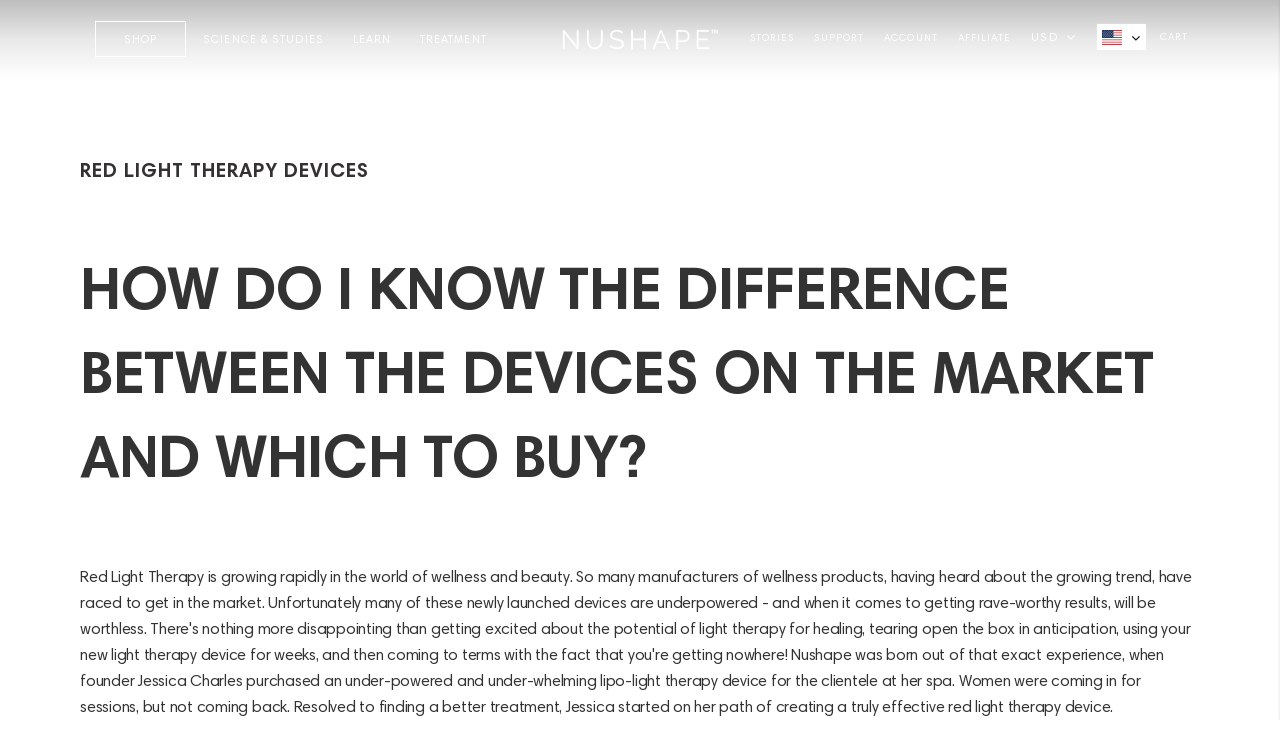

--- FILE ---
content_type: text/html; charset=utf-8
request_url: https://www.nushape.com/pages/red-light-therapy-devices
body_size: 60468
content:
<!doctype html>
<!--[if lt IE 7]> <html class="no-js lt-ie9 lt-ie8 lt-ie7" lang="en"> <![endif]-->
<!--[if IE 7]> <html class="no-js lt-ie9 lt-ie8" lang="en"> <![endif]-->
<!--[if IE 8]> <html class="no-js lt-ie9" lang="en"> <![endif]-->
<!--[if IE 9 ]> <html class="ie9 no-js"> <![endif]-->
<!-- [if (gt IE 9)|!(IE)]><! -->
<html class="no-js">
  <!-- <![endif] -->
  <head>
<script type="text/javascript" data-squaredance="X2awhsFHlb7M6ByK3y0WnPasIorvZ_it0Wq9hr5LLtr2-vg5WoUFGrmCR7GQMaph" data-sqdv="1.0.1">
try{squaredanceCart=JSON.parse(decodeURIComponent("%5B%5D"))}catch(e){}
;!function(j,u,m,b,l,e){var n="jumbleberry",i="3.2.3",o=function(){o.v==i&&o.e?o.e.apply(o,arguments):o.q.push(arguments)}
,a=encodeURIComponent,t=decodeURIComponent,d=j.location;(o.push=o).l=!1,o.q=[],o.v=i,o.duid=function(n){return(
n=n&&u.cookie.match(RegExp(t("%5Cs*")+n.substr(0,21)+"id=([^;]+)")))?t(n[1].split(".")[0]):""},o.g=function(n,i){return!!(
i=RegExp("^[^#]*[?&]"+n+"=([^&#]+)").exec(i||d.href))&&t(i[1].replace(/\+/g," "))},o.s=function(n){for(var i=Math.round((
new Date).getTime()/1e3),t=d.hostname.split("."),r=t.length-1;0<r--&&/^(([a-z0-9]{4}-?){8}|[0-9]+)$/i.test(n)&&n!=o.duid(
o.p);)u.cookie=o.p.substr(0,21)+"id="+a(n)+"."+i+".0."+i+".; path=/; max-age=63072000; domain=."+t.slice(r,t.length
).join(".")},o.i=function(n,i,t){if("init"==n)return[o.u=o.duid(o.p=i),o.s(o.h=t||o.u)];t=t||{},(n=u.createElement(
"iframe")).src=o.d+o.p+"?hid="+a(o.h)+"&uid="+a(o.u)+"&event="+a(i||"")+"&transid="+a(t.transaction_id||"")+"&oi="+a(
t.order_index||"")+"&ctx="+a(JSON.stringify(t)),n.height=n.width=0,n.style="display:none;visibility:hidden",
n.sandbox="allow-forms allow-same-origin allow-scripts",n.referrerPolicy="unsafe-url",(u.body||u.head).appendChild(n)},
o.m=o.e=function(){var n,i;!j._RNGSeed&&o.i.apply(o,arguments)&&(n=u.createElement(m),i=u.getElementsByTagName(m)[0],
n.src=o.d+o.p+"?hid="+a(o.h)+"&uid="+a(o.u)+"&v="+o.v,n.async=!!o.h,o.e=!1,o.q.unshift(arguments),j.addEventListener(
"beforeunload",n.onerror=function(){o.e=o.i;for(var n=0;n<o.q.length;++n)o.apply(o,o.q[n]);o.q=[]}),
i.parentNode.insertBefore(n,i))},j[n]=j[n]||o,j[n].d=b}(window,document,"script","https://www.maxepv.com/");

jumbleberry("init", "X2awhsFHlb7M6ByK3y0WnPasIorvZ_it0Wq9hr5LLtotgB838AkdtXpZ6t2hjxtzhem0ZbZY3wWjwtg8LIL2cDsmyJLw-RrPcvpeevNm6u0~", jumbleberry.g("sqdid") || jumbleberry.g("click_id"));
</script>
    <!-- Google Tag Manager -->
    <script>
      (function(w,d,s,l,i){w[l]=w[l]||[];w[l].push({'gtm.start':
      new Date().getTime(),event:'gtm.js'});var f=d.getElementsByTagName(s)[0],
      j=d.createElement(s),dl=l!='dataLayer'?'&l='+l:'';j.async=true;j.src=
      'https://www.googletagmanager.com/gtm.js?id='+i+dl;f.parentNode.insertBefore(j,f);
      })(window,document,'script','dataLayer','GTM-NJMDZ7T');
    </script>
    <!-- End Google Tag Manager -->
    <link rel="preconnect dns-prefetch" href="https://api.config-security.com/" crossorigin>
    <link rel="preconnect dns-prefetch" href="https://conf.config-security.com/" crossorigin>
    <link rel="preconnect dns-prefetch" href="https://whale.camera/" crossorigin>
    <script>
/* >> TriplePixel :: start*/
window.TriplePixelData={TripleName:"nushape-light-therapy.myshopify.com",ver:"2.11",plat:"SHOPIFY",isHeadless:false},function(W,H,A,L,E,_,B,N){function O(U,T,P,H,R){void 0===R&&(R=!1),H=new XMLHttpRequest,P?(H.open("POST",U,!0),H.setRequestHeader("Content-Type","application/json")):H.open("GET",U,!0),H.send(JSON.stringify(P||{})),H.onreadystatechange=function(){4===H.readyState&&200===H.status?(R=H.responseText,U.includes(".txt")?eval(R):P||(N[B]=R)):(299<H.status||H.status<200)&&T&&!R&&(R=!0,O(U,T-1,P))}}if(N=window,!N[H+"sn"]){N[H+"sn"]=1,L=function(){return Date.now().toString(36)+"_"+Math.random().toString(36)};try{A.setItem(H,1+(0|A.getItem(H)||0)),(E=JSON.parse(A.getItem(H+"U")||"[]")).push({u:location.href,r:document.referrer,t:Date.now(),id:L()}),A.setItem(H+"U",JSON.stringify(E))}catch(e){}var i,m,p;A.getItem('"!nC`')||(_=A,A=N,A[H]||(E=A[H]=function(t,e,a){return void 0===a&&(a=[]),"State"==t?E.s:(W=L(),(E._q=E._q||[]).push([W,t,e].concat(a)),W)},E.s="Installed",E._q=[],E.ch=W,B="configSecurityConfModel",N[B]=1,O("https://conf.config-security.com/model",5),i=L(),m=A[atob("c2NyZWVu")],_.setItem("di_pmt_wt",i),p={id:i,action:"profile",avatar:_.getItem("auth-security_rand_salt_"),time:m[atob("d2lkdGg=")]+":"+m[atob("aGVpZ2h0")],host:A.TriplePixelData.TripleName,plat:A.TriplePixelData.plat,url:window.location.href,ref:document.referrer,ver:A.TriplePixelData.ver},O("https://api.config-security.com/event",5,p),O("https://whale.camera/live/dot.txt",5)))}}("","TriplePixel",localStorage);
/* << TriplePixel :: end*/
    </script>

    <meta name="msvalidate.01" content="1A4A1516A17277EC6F638BC029AECA4B">
    <meta name="google-site-verification" content="HHjNrXNGR4DdVuyjjebMIiy43jSBjG5X1LENIdXzHN4">

    
      <title>Red Light Therapy Devices</title>
      
        <meta name="description" content="HOW DO I KNOW THE DIFFERENCE BETWEEN THE DEVICES ON THE MARKET AND WHICH TO BUY? Red Light Therapy is growing rapidly in the world of wellness and beauty. So many manufacturers of wellness products, having heard about the growing trend, have raced to get in the market. Unfortunately many of these newly launched devices">
      
    

    

    <!-- Basic page needs ================================================== -->
    <meta charset="utf-8">
    <meta http-equiv="X-UA-Compatible" content="IE=edge,chrome=1">

    <!-- Title and description ================================================== -->
    

    

    <script type="text/javascript">
  
    const uLTS=new MutationObserver(a=>{a.forEach(({addedNodes:a})=>{a.forEach(a=>{1===a.nodeType&&"IFRAME"===a.tagName&&(a.src.includes("youtube.com")||a.src.includes("vimeo.com"))&&(a.setAttribute("loading","lazy"),a.setAttribute("data-src",a.src),a.removeAttribute("src")),1===a.nodeType&&"SCRIPT"===a.tagName&&(("analytics"==a.className||"boomerang"==a.className)&&(a.type="text/lazyload"),a.innerHTML.includes("asyncLoad")&&(a.innerHTML=a.innerHTML.replace("if(window.attachEvent)","document.addEventListener('asyncLazyLoad',function(event){asyncLoad();});if(window.attachEvent)").replaceAll(", asyncLoad",", function(){}")),(a.innerHTML.includes("PreviewBarInjector")||a.innerHTML.includes("adminBarInjector"))&&(a.innerHTML=a.innerHTML.replace("DOMContentLoaded","loadBarInjector")))})})});uLTS.observe(document.documentElement,{childList:!0,subtree:!0})
    YETT_BLACKLIST = [ /payment-sheet/, /shopify_pay/, /extensions/ ]
    YETT_WHITELIST = [ /qikify-smart-menu ]
    !function(t,e){"object"==typeof exports&&"undefined"!=typeof module?e(exports):"function"==typeof define&&define.amd?define(["exports"],e):e(t.yett={})}(this,function(t){"use strict";var e={blacklist:window.YETT_BLACKLIST,whitelist:window.YETT_WHITELIST},r={blacklisted:[]},n=function(t,r){return t&&(!r||"javascript/blocked"!==r)&&(!e.blacklist||e.blacklist.some(function(e){return e.test(t)}))&&(!e.whitelist||e.whitelist.every(function(e){return!e.test(t)}))},i=function(t){var r=t.getAttribute("src");return e.blacklist&&e.blacklist.every(function(t){return!t.test(r)})||e.whitelist&&e.whitelist.some(function(t){return t.test(r)})},c=new MutationObserver(function(t){t.forEach(function(t){for(var e=t.addedNodes,i=function(t){var i=e[t];if(1===i.nodeType&&"SCRIPT"===i.tagName){var c=i.src,o=i.type;if(n(c,o)){r.blacklisted.push(i.cloneNode()),i.type="javascript/blocked";i.addEventListener("beforescriptexecute",function t(e){"javascript/blocked"===i.getAttribute("type")&&e.preventDefault(),i.removeEventListener("beforescriptexecute",t)}),i.parentElement.removeChild(i)}}},c=0;c<e.length;c++)i(c)})});c.observe(document.documentElement,{childList:!0,subtree:!0});var o=document.createElement;document.createElement=function(){for(var t=arguments.length,e=Array(t),r=0;r<t;r++)e[r]=arguments[r];if("script"!==e[0].toLowerCase())return o.bind(document).apply(void 0,e);var i=o.bind(document).apply(void 0,e),c=i.setAttribute.bind(i);return Object.defineProperties(i,{src:{get:function(){return i.getAttribute("src")},set:function(t){return n(t,i.type)&&c("type","javascript/blocked"),c("src",t),!0}},type:{set:function(t){var e=n(i.src,i.type)?"javascript/blocked":t;return c("type",e),!0}}}),i.setAttribute=function(t,e){"type"===t||"src"===t?i[t]=e:HTMLScriptElement.prototype.setAttribute.call(i,t,e)},i};var l=function(t){if(Array.isArray(t)){for(var e=0,r=Array(t.length);e<t.length;e++)r[e]=t[e];return r}return Array.from(t)},a=new RegExp("[|\\{}()[\\]^$+?.]","g");t.unblock=function(){for(var t=arguments.length,n=Array(t),o=0;o<t;o++)n[o]=arguments[o];n.length<1?(e.blacklist=[],e.whitelist=[]):(e.blacklist&&(e.blacklist=e.blacklist.filter(function(t){return n.every(function(e){return!t.test(e)})})),e.whitelist&&(e.whitelist=[].concat(l(e.whitelist),l(n.map(function(t){var r="."+t.replace(a,"\\$&")+".*";return e.whitelist.find(function(t){return t.toString()===r.toString()})?null:new RegExp(r)}).filter(Boolean)))));for(var s=document.querySelectorAll('script[type="javascript/blocked"]'),u=0;u<s.length;u++){var p=s[u];i(p)&&(p.type="application/javascript",r.blacklisted.push(p),p.parentElement.removeChild(p))}var d=0;[].concat(l(r.blacklisted)).forEach(function(t,e){if(i(t)){var n=document.createElement("script");n.setAttribute("src",t.src),n.setAttribute("type","application/javascript"),document.head.appendChild(n),r.blacklisted.splice(e-d,1),d++}}),e.blacklist&&e.blacklist.length<1&&c.disconnect()},Object.defineProperty(t,"__esModule",{value:!0})});
  
</script>
    <!-- Product meta ================================================== -->
    


  <meta property="og:type" content="website">
  <meta property="og:title" content="Red Light Therapy Devices">
  
  <meta property="og:image" content="http://www.nushape.com/cdn/shop/files/NUSHAPE_web_Hero_Banner_EXPORT_8eba8c13-6d7d-48d6-af70-4a307d7bb940_grande.jpg?v=1756160925">
  <meta property="og:image:secure_url" content="https://www.nushape.com/cdn/shop/files/NUSHAPE_web_Hero_Banner_EXPORT_8eba8c13-6d7d-48d6-af70-4a307d7bb940_grande.jpg?v=1756160925">
  


  <meta property="og:description" content="HOW DO I KNOW THE DIFFERENCE BETWEEN THE DEVICES ON THE MARKET AND WHICH TO BUY? Red Light Therapy is growing rapidly in the world of wellness and beauty. So many manufacturers of wellness products, having heard about the growing trend, have raced to get in the market. Unfortunately many of these newly launched devices">


  <meta property="og:url" content="https://www.nushape.com/pages/red-light-therapy-devices">
  <meta property="og:site_name" content="Nushape">
    <!-- /snippets/twitter-card.liquid -->






<meta name="twitter:image" content="https://www.nushape.com/cdn/shop/files/NUSHAPE_web_Hero_Banner_EXPORT_8eba8c13-6d7d-48d6-af70-4a307d7bb940_grande.jpg?v=1756160925">
<meta name="twitter:image:width" content="240">
<meta name="twitter:image:height" content="240">




    <!-- Helpers ================================================== -->
    <link rel="canonical" href="https://www.nushape.com/pages/red-light-therapy-devices">
    <link canonical-shop-url="https://www.nushape.com/">
    <meta name="viewport" content="width=device-width,initial-scale=1">

    <link rel="preload" href="//www.nushape.com/cdn/shop/t/42/assets/vendor.min.css?v=72559489221033970801754073922" as="style">
    <link rel="preload" href="//www.nushape.com/cdn/shop/t/42/assets/theme-styles.css?v=153116737711576026741754073923" as="style">
    <link rel="preload" href="//www.nushape.com/cdn/shop/t/42/assets/theme-styles-responsive.css?v=114388913787302048531754073923" as="style">
    <link rel="preload" href="//www.nushape.com/cdn/shop/t/42/assets/theme-settings.css?v=69971313370905683121754073922" as="style">
    <link rel="preload" href="//www.nushape.com/cdn/shop/t/42/assets/header-05.css?v=180687859257110468381754073921" as="style">
    <link rel="preload" href="//www.nushape.com/cdn/shop/t/42/assets/header-06.css?v=18964610710003997541754073921" as="style">
    <link rel="preload" href="//www.nushape.com/cdn/shop/t/42/assets/header-07.css?v=100353581849455261521754073922" as="style">
    <link rel="preload" href="//www.nushape.com/cdn/shop/t/42/assets/header-08.css?v=167126704788912764851754073922" as="style">
    <link rel="preload" href="//www.nushape.com/cdn/shop/t/42/assets/footer-06.css?v=132629616272968652451754073921" as="style">
    <link rel="preload" href="//www.nushape.com/cdn/shop/t/42/assets/footer-07.css?v=19457261069086938391754073921" as="style">
    <link rel="preload" href="//www.nushape.com/cdn/shop/t/42/assets/footer-08.css?v=17161311055609253561754073922" as="style">
    <link rel="preload" href="//www.nushape.com/cdn/shop/t/42/assets/footer-09.css?v=31723816694365087181754073922" as="style">
    <link rel="preload" href="//www.nushape.com/cdn/shop/t/42/assets/product-skin.css?v=86030726725359264551754073921" as="style">
    <link rel="preload" href="//www.nushape.com/cdn/shop/t/42/assets/layout_style_1170.css?v=175837568721092489071754073921" as="style">
    <!-- <link rel="preload" href="//www.nushape.com/cdn/shop/t/42/assets/layout_style_fullwidth.css?v=139908533630461757151754073922" as="style"> -->
    <link rel="preload" href="//www.nushape.com/cdn/shop/t/42/assets/layout_style_flower.css?v=46301794337413993831754073922" as="style">
    <link rel="preload" href="//www.nushape.com/cdn/shop/t/42/assets/layout_style_suppermarket.css?v=128954938120041481171754073923" as="style">
    <link rel="preload" href="//www.nushape.com/cdn/shop/t/42/assets/layout_style_surfup.css?v=6333508663724808751754073923" as="style">
    <link rel="preload" href="//www.nushape.com/cdn/shop/t/42/assets/product-supermarket.css?v=171093545267327271411754073922" as="style">

    <!-- custom css -->
    <link href="//www.nushape.com/cdn/shop/t/42/assets/slick-theme.min.css?v=10541884051976483521754073920" rel="stylesheet" type="text/css" media="all" />
    <link href="//www.nushape.com/cdn/shop/t/42/assets/slick.min.css?v=105347522073496785561754073921" rel="stylesheet" type="text/css" media="all" />
    

    <!-- end here -->

    <link rel="preload" href="//www.nushape.com/cdn/shop/t/42/assets/jquery.min.js?v=56888366816115934351754073924" as="script">

    <!-- Favicon -->
    
      <link rel="shortcut icon" href="//www.nushape.com/cdn/shop/files/nushape_favicon_cf19dc59-89a0-456b-b4b2-b1bd39f7bc64_32x32.png?v=1654540732" type="image/png">
    

    <!-- Styles -->
    <style>
    
@import url('https://fonts.googleapis.com/css?family=Source+Sans+Pro:300,300i,400,400i,500,500i,600,600i,700,700i,800,800i&display=swap');
			    

          
			        
          
    
    :root {
      --font_size: 16px;
      --font_size_minus1: 15px;
      --font_size_minus2: 14px;
      --font_size_minus3: 13px;
      --font_size_minus4: 12px;
      --font_size_plus1: 17px;
      --font_size_plus2: 18px;
      --font_size_plus3: 19px;
      --font_size_plus4: 20px;
      --font_size_plus5: 21px;
      --font_size_plus6: 22px;
      --font_size_plus7: 23px;
      --font_size_plus8: 24px;
      --font_size_plus9: 25px;
      --font_size_plus10: 26px;
      --font_size_plus11: 27px;
      --font_size_plus12: 28px;
      --font_size_plus13: 29px;
      --font_size_plus14: 30px;
      --font_size_plus15: 31px;
      --font_size_plus16: 32px;
      --font_size_plus18: 34px;
      --font_size_plus21: 37px;
      --font_size_plus22: 38px;
      --font_size_plus23: 39px;
      --font_size_plus24: 40px;
      --font_size_plus29: 45px;
      --font_size_plus33: 49px;
      --font_size_plus34: 50px;

	  --fonts_name: Source Sans Pro;
	  --fonts_name_2: Source Sans Pro;

      /* Color */
      --body_bg: #ffffff;
      --body_color: #000000;
      --link_color: #0a6cdc;
      --link_color_hover: #343131;

      /* Breadcrumb */
      --breadcrumb_color : #787878;
      --breadcrumb_text_transform : capitalize;

      /* Header and Title */
      --page_title_font_size: 20px;
      --page_title_font_size_minus4: 16px;
      --page_title_font_size_minus6: 14px;
      --page_title_font_size_plus5: 25px;
      --page_title_color: #343131;
      --page_title_text_align : left;

      /* Product  */
      --product_name_font_size: 16px;
      --product_name_line_height: 26px;
      --product_text_transform: capitalize;
      --product_name_font_weight: 500;
      --product_name_text_align: left;
      --product_vendor_text_transform: uppercase;
      --product_vendor_font_weight: 400;
      --product_vendor_font_size: 13px;

      --color_title_pr: #000000;
      --color_title_pr_hover: #3385f6;
      --color_vendor : #787878;
      --sale_text : #ffffff;
      --bg_sale : #e85342;
      --custom_label_text : #000000;
      --custom_label_bg : #f7c662;
      --bundle_label_text : #ffffff;
      --bundle_label_bg : #1e1e1e;
      --new_label_text : #ffffff;
      --new_label_bg : #000000;
      --new_label_border : #000000;
      --sold_out_text : #ffffff;
      --bg_sold_out : #c1c1c1;
      --color_price: #000000;
      --color_price_sale: #dd5350;
      --color_compare_price: #969696;
      --color_compare_product: #ffffff;
      
        
        --color_quick_view: rgba(32, 32, 32, 0.7);
        --bg_quick_view: rgba(255, 255, 255, 0.8);
        
      
      --border_quick_view: transparent;
      --color_wishlist: #0e0e0e;
      --bg_wishlist: #f5f5f5;
      --border_wishlist: transparent;
      --bg_wishlist_active: #ffe5e5;

      /* Button 1 */
      --background_1: #dd3433;
      --color_1 : #ffffff;
      --border_1 : #dd3433;

      /* Button 2 */
      --background_2: #ffffff;
      --color_2 : #000000;
      --border_2 : #000000;

      /* Button 3 */
      --background_3: #202020;
      --color_3 : #ffffff;
      --border_3 : #202020;

      /* Button Add To Cart */
      --color_add_to_cart : #fff;
      --border_add_to_cart : #000;
      --background_add_to_cart : #000;

      --color_add_to_cart_hover : #000;
      --border_add_to_cart_hover : #000;
      --background_add_to_cart_hover : #fff;


      /* Button */
      
        --button_font_family: Source Sans Pro;
      
      --button_font_size: px;
      --button_font_weight: ;
      --button_border_radius: px;
      --button_border_width: px;
      --button_border_style: ;
      --button_text_align: ;
      --button_text_transform: ;
      --button_letter_spacing: ;
      --button_padding_top: px;
      --button_padding_bottom: px;
      --button_padding_left: px;
      --button_padding_right: px;

      

      /* Border Color */
      --border_widget_title : #e0e0e0;
      --border_color_1 : #ebebeb;
      --border_color_2: #e7e7e7;
      --border_page_title: #eaeaea;
      --border_input: #cbcbcb;
      --border_checkbox: #d0d0d0;
      --border_dropdown: #dadada;
      --border_bt_sidebar : #f6f6f6;
      --color_icon_drop: #6b6b6b;

      
          --color_ipt: #3c3c3c;
        

      
      --color_slick_arrow: #212121;
      --color_border_slick_arrow: #505050;
      --color_bg_slick_arrow: #ffffff;
      

      /*color Mobile*/

      --color_menu_mb: #202020;
      --color_menu_level3: #3c3c3c;

      /* Mixin ================= */
      
          --padding_btn: 14px 15px 12px !important;
          --padding_btn_bundle: 14px 15px 12px;
          --padding_btn_qv_add_to_cart: 14px 15px 12px;
          --font_size_btn: var(--font_size);
          --letter_spacing_btn: 0;
      

      
      
          --color-price-box: var(--color_compare_price);
      

      --color_review: #fac325;
      --color_review_empty: #cccccc;

      --border-product-image: #e6e6e6;

      
      --border-radius-17: 17px;
      --border-radius-50: 50%;
      
    }
</style>
    <link href="//www.nushape.com/cdn/shop/t/42/assets/vendor.min.css?v=72559489221033970801754073922" rel="stylesheet" type="text/css" media="all" />
<link href="//www.nushape.com/cdn/shop/t/42/assets/theme-styles.css?v=153116737711576026741754073923" rel="stylesheet" type="text/css" media="all" />
<link href="//www.nushape.com/cdn/shop/t/42/assets/theme-styles-responsive.css?v=114388913787302048531754073923" rel="stylesheet" type="text/css" media="all" />
<link href="//www.nushape.com/cdn/shop/t/42/assets/theme-settings.css?v=69971313370905683121754073922" rel="stylesheet" type="text/css" media="all" />

































	<link href="//www.nushape.com/cdn/shop/t/42/assets/layout_style_suppermarket.css?v=128954938120041481171754073923" rel="stylesheet" type="text/css" media="all" />





    <!-- Scripts -->
    

<script src="//www.nushape.com/cdn/shop/t/42/assets/jquery.min.js?v=56888366816115934351754073924" type="text/javascript"></script>

<script src="//www.nushape.com/cdn/shop/t/42/assets/jquery-cookie.min.js?v=72365755745404048181754073923" defer></script>
<script src="//www.nushape.com/cdn/shop/t/42/assets/lazysizes.min.js?v=84414966064882348651754073924" type="text/javascript"></script>

<script>
  	window.lazySizesConfig = window.lazySizesConfig || {};
    lazySizesConfig.loadMode = 1;
    window.lazySizesConfig.init = false;
    lazySizes.init();
  
    window.ajax_cart = "normal";
    window.money_format = "<span class=money>${{amount}}</span>";//"<span class=money>${{amount}} USD</span>";
    window.shop_currency = "USD";
    window.show_multiple_currencies = false;
    window.use_color_swatch = true;
    window.product_variant_name = true;
        window.color_swatch_style = "custom_image_with_name";
    window.enable_sidebar_multiple_choice = true;
    window.file_url = "//www.nushape.com/cdn/shop/files/?v=28142";
    window.asset_url = "";
    window.router = "";
    window.swatch_recently = "color, couleur";
    window.label_sale = "label_sale";
    window.layout_style = "layout_style_suppermarket";
    window.layout_home = "";
    window.product_style = "default";
    window.category_style = "no_sidebar";
    window.layout_body = "default";
        
    window.inventory_text = {
        in_stock: "In stock",
        many_in_stock: "Many in stock",
        out_of_stock: "Out of stock",
        add_to_cart: "Add to cart",
        add_all_to_cart: "Add all to Cart",
        sold_out: "Sold Out",
        select_options : "Select options",
        unavailable: "Sold Out",
        view_all_collection: "View All",
        no_more_product: "No more product",
        show_options: "Show Variants",
        hide_options: "Hide Variants",
        adding : "Adding",
        thank_you : "Thank You",
        add_more : "Add More",
        cart_feedback : "Added",
        add_wishlist : "Add to Wish List",
        remove_wishlist : "Remove Wish List",
        add_wishlist_1 : "Add to wishlist",
        remove_wishlist_1 : "Remove wishlist",
        previous: "Prev",
        next: "Next",
      	pre_order : "Pre Order",
        hotStock: "Hurry up! only [inventory] left",
        view_more: "View All",
        view_less : "View Less",
        show_more: "Show More",
        show_less : "Show Less",
        days : "Days",
        hours : "Hours",
        mins : "Mins",
        secs : "Secs",

        customlabel: "Custom Label",
        newlabel: "New",
        salelabel: "Sale",
        soldoutlabel: "Sold Out",
        bundlelabel: "Bundle",

        message_compare : "You must select at least two products to compare!",
        message_iscart : "is added to your shopping cart.",

        add_compare : "Add to compare",
        remove_compare : "Remove compare",
        remove: "Remove",
        warning_quantity: "Maximum quantity",
    };
    window.multi_lang = false;
    window.infinity_scroll_feature = true;
    window.newsletter_popup = false;
    window.hidden_newsletter = true;
    window.option_ptoduct1 = "size";
    window.option_ptoduct2 = "color";
    window.option_ptoduct3 = "option 3"

    /* Free Shipping Message */
    window.free_shipping_color1 = "#f44336";  
    window.free_shipping_color2 = "#ff9800";
    window.free_shipping_color3 = "#69c69c";
    window.free_shipping_price = 800;
    window.free_shipping_text = {
        free_shipping_message_1: "You qualify for free shipping!",
        free_shipping_message_2:"Only",
        free_shipping_message_3: "away from",
        free_shipping_message_4: "free shipping",
        free_shipping_1: "Free",
        free_shipping_2: "TBD",
    }

</script>
    <script src="https://ajax.googleapis.com/ajax/libs/jquery/3.7.1/jquery.min.js"></script>

    <!-- Header hook for plugins ================================ -->
    <!-- miniOrange SCRIPT START -->
    <script src="https://store.xecurify.com/moas/rest/shopify/check?shop=nushape-light-therapy.myshopify.com" defer></script>
<script defer>const baseUrlAnalytics="https://store-analytics.xecurify.com/analytics",fpPromise=import("https://openfpcdn.io/fingerprintjs/v3").then((t=>t.load()));var visitorId;function httpGet(t="",o={}){let e=JSON.stringify(o);const n=t;let s=new XMLHttpRequest;s.open("POST",n,!0),s.setRequestHeader("Content-type","application/json; charset=UTF-8"),s.send(e),s.onload=function(){200===s.status?console.log("Post successfully created!"):console.log("error")}}function userReport(){const t=baseUrlAnalytics+"/userinfo?";fpPromise.then((t=>t.get())).then((o=>{var e={fingerprint:visitorId=o.visitorId,storeUrl:window.location.host,pageUrl:window.location.href};httpGet(t,e)}))}window.onload=userReport();</script>
    <!-- miniOrange SCRIPT END -->

    

      

      
      
        <script>window.performance && window.performance.mark && window.performance.mark('shopify.content_for_header.start');</script><meta name="google-site-verification" content="Y7GTuAue1rFa_ldInytVR4kMetL_8XuxxYfh0LuavYM">
<meta name="google-site-verification" content="Nl7fAx-WP6i-fLWAUhjJlDN1P5oMyi82m7WqG7iS28I">
<meta name="google-site-verification" content="VBZhva3MuTSJP6KSxjUGDO6M9UN4NagNFOXxIurnDTk">
<meta name="google-site-verification" content="5sBkgNioDGSP4u5ZlzXkI_pFN0yu4DH9FoOajX-IuCc">
<meta name="facebook-domain-verification" content="jezndqtgqy9lju7wxoont41lsy3vmc">
<meta id="shopify-digital-wallet" name="shopify-digital-wallet" content="/11048615994/digital_wallets/dialog">
<meta name="shopify-checkout-api-token" content="257eb3f4f7763509876b65f36218c4fe">
<meta id="in-context-paypal-metadata" data-shop-id="11048615994" data-venmo-supported="false" data-environment="production" data-locale="en_US" data-paypal-v4="true" data-currency="USD">
<script defer async="async" src="/checkouts/internal/preloads.js?locale=en-US"></script>
<link rel="preconnect" href="https://shop.app" crossorigin="anonymous">
<script defer async="async" src="https://shop.app/checkouts/internal/preloads.js?locale=en-US&shop_id=11048615994" crossorigin="anonymous"></script>
<script defer id="apple-pay-shop-capabilities" type="application/json">{"shopId":11048615994,"countryCode":"US","currencyCode":"USD","merchantCapabilities":["supports3DS"],"merchantId":"gid:\/\/shopify\/Shop\/11048615994","merchantName":"Nushape","requiredBillingContactFields":["postalAddress","email","phone"],"requiredShippingContactFields":["postalAddress","email","phone"],"shippingType":"shipping","supportedNetworks":["visa","masterCard","amex","discover","elo","jcb"],"total":{"type":"pending","label":"Nushape","amount":"1.00"},"shopifyPaymentsEnabled":true,"supportsSubscriptions":true}</script>
<script defer id="shopify-features" type="application/json">{"accessToken":"257eb3f4f7763509876b65f36218c4fe","betas":["rich-media-storefront-analytics"],"domain":"www.nushape.com","predictiveSearch":true,"shopId":11048615994,"locale":"en"}</script>
<script>var Shopify = Shopify || {};
Shopify.shop = "nushape-light-therapy.myshopify.com";
Shopify.locale = "en";
Shopify.currency = {"active":"USD","rate":"1.0"};
Shopify.country = "US";
Shopify.theme = {"name":"nushape-theme\/main","id":127592955962,"schema_name":"Ella","schema_version":"5.0.9","theme_store_id":null,"role":"main"};
Shopify.theme.handle = "null";
Shopify.theme.style = {"id":null,"handle":null};
Shopify.cdnHost = "www.nushape.com/cdn";
Shopify.routes = Shopify.routes || {};
Shopify.routes.root = "/";</script>
<script defer type="module">!function(o){(o.Shopify=o.Shopify||{}).modules=!0}(window);</script>
<script>!function(o){function n(){var o=[];function n(){o.push(Array.prototype.slice.apply(arguments))}return n.q=o,n}var t=o.Shopify=o.Shopify||{};t.loadFeatures=n(),t.autoloadFeatures=n()}(window);</script>
<script>
  window.ShopifyPay = window.ShopifyPay || {};
  window.ShopifyPay.apiHost = "shop.app\/pay";
  window.ShopifyPay.redirectState = null;
</script>
<script defer id="shop-js-analytics" type="application/json">{"pageType":"page"}</script>
<script defer defer="defer" async type="module" src="//www.nushape.com/cdn/shopifycloud/shop-js/modules/v2/client.init-shop-cart-sync_BdyHc3Nr.en.esm.js"></script>
<script defer defer="defer" async type="module" src="//www.nushape.com/cdn/shopifycloud/shop-js/modules/v2/chunk.common_Daul8nwZ.esm.js"></script>
<script defer type="module">
  await import("//www.nushape.com/cdn/shopifycloud/shop-js/modules/v2/client.init-shop-cart-sync_BdyHc3Nr.en.esm.js");
await import("//www.nushape.com/cdn/shopifycloud/shop-js/modules/v2/chunk.common_Daul8nwZ.esm.js");

  window.Shopify.SignInWithShop?.initShopCartSync?.({"fedCMEnabled":true,"windoidEnabled":true});

</script>
<script>
  window.Shopify = window.Shopify || {};
  if (!window.Shopify.featureAssets) window.Shopify.featureAssets = {};
  window.Shopify.featureAssets['shop-js'] = {"shop-cart-sync":["modules/v2/client.shop-cart-sync_QYOiDySF.en.esm.js","modules/v2/chunk.common_Daul8nwZ.esm.js"],"init-fed-cm":["modules/v2/client.init-fed-cm_DchLp9rc.en.esm.js","modules/v2/chunk.common_Daul8nwZ.esm.js"],"shop-button":["modules/v2/client.shop-button_OV7bAJc5.en.esm.js","modules/v2/chunk.common_Daul8nwZ.esm.js"],"init-windoid":["modules/v2/client.init-windoid_DwxFKQ8e.en.esm.js","modules/v2/chunk.common_Daul8nwZ.esm.js"],"shop-cash-offers":["modules/v2/client.shop-cash-offers_DWtL6Bq3.en.esm.js","modules/v2/chunk.common_Daul8nwZ.esm.js","modules/v2/chunk.modal_CQq8HTM6.esm.js"],"shop-toast-manager":["modules/v2/client.shop-toast-manager_CX9r1SjA.en.esm.js","modules/v2/chunk.common_Daul8nwZ.esm.js"],"init-shop-email-lookup-coordinator":["modules/v2/client.init-shop-email-lookup-coordinator_UhKnw74l.en.esm.js","modules/v2/chunk.common_Daul8nwZ.esm.js"],"pay-button":["modules/v2/client.pay-button_DzxNnLDY.en.esm.js","modules/v2/chunk.common_Daul8nwZ.esm.js"],"avatar":["modules/v2/client.avatar_BTnouDA3.en.esm.js"],"init-shop-cart-sync":["modules/v2/client.init-shop-cart-sync_BdyHc3Nr.en.esm.js","modules/v2/chunk.common_Daul8nwZ.esm.js"],"shop-login-button":["modules/v2/client.shop-login-button_D8B466_1.en.esm.js","modules/v2/chunk.common_Daul8nwZ.esm.js","modules/v2/chunk.modal_CQq8HTM6.esm.js"],"init-customer-accounts-sign-up":["modules/v2/client.init-customer-accounts-sign-up_C8fpPm4i.en.esm.js","modules/v2/client.shop-login-button_D8B466_1.en.esm.js","modules/v2/chunk.common_Daul8nwZ.esm.js","modules/v2/chunk.modal_CQq8HTM6.esm.js"],"init-shop-for-new-customer-accounts":["modules/v2/client.init-shop-for-new-customer-accounts_CVTO0Ztu.en.esm.js","modules/v2/client.shop-login-button_D8B466_1.en.esm.js","modules/v2/chunk.common_Daul8nwZ.esm.js","modules/v2/chunk.modal_CQq8HTM6.esm.js"],"init-customer-accounts":["modules/v2/client.init-customer-accounts_dRgKMfrE.en.esm.js","modules/v2/client.shop-login-button_D8B466_1.en.esm.js","modules/v2/chunk.common_Daul8nwZ.esm.js","modules/v2/chunk.modal_CQq8HTM6.esm.js"],"shop-follow-button":["modules/v2/client.shop-follow-button_CkZpjEct.en.esm.js","modules/v2/chunk.common_Daul8nwZ.esm.js","modules/v2/chunk.modal_CQq8HTM6.esm.js"],"lead-capture":["modules/v2/client.lead-capture_BntHBhfp.en.esm.js","modules/v2/chunk.common_Daul8nwZ.esm.js","modules/v2/chunk.modal_CQq8HTM6.esm.js"],"checkout-modal":["modules/v2/client.checkout-modal_CfxcYbTm.en.esm.js","modules/v2/chunk.common_Daul8nwZ.esm.js","modules/v2/chunk.modal_CQq8HTM6.esm.js"],"shop-login":["modules/v2/client.shop-login_Da4GZ2H6.en.esm.js","modules/v2/chunk.common_Daul8nwZ.esm.js","modules/v2/chunk.modal_CQq8HTM6.esm.js"],"payment-terms":["modules/v2/client.payment-terms_MV4M3zvL.en.esm.js","modules/v2/chunk.common_Daul8nwZ.esm.js","modules/v2/chunk.modal_CQq8HTM6.esm.js"]};
</script>
<script>(function() {
  var isLoaded = false;
  function asyncLoad() {
    if (isLoaded) return;
    isLoaded = true;
    var urls = ["https:\/\/trustbadge.shopclimb.com\/files\/js\/dist\/trustbadge.min.js?shop=nushape-light-therapy.myshopify.com","https:\/\/pixee.gropulse.com\/js\/active.js?shop=nushape-light-therapy.myshopify.com","https:\/\/api.socialsnowball.io\/js\/referral.js?shop=nushape-light-therapy.myshopify.com","https:\/\/cdn.hextom.com\/js\/freeshippingbar.js?shop=nushape-light-therapy.myshopify.com","https:\/\/cdn.nfcube.com\/instafeed-3194b72819006f894ca7ed55257b4838.js?shop=nushape-light-therapy.myshopify.com","https:\/\/dr4qe3ddw9y32.cloudfront.net\/awin-shopify-integration-code.js?aid=46925\u0026v=shopifyApp_5.2.3\u0026ts=1759574028513\u0026shop=nushape-light-therapy.myshopify.com"];
    for (var i = 0; i < urls.length; i++) {
      var s = document.createElement('script');
      s.type = 'text/javascript';
      s.async = true;
      s.src = urls[i];
      var x = document.getElementsByTagName('script')[0];
      x.parentNode.insertBefore(s, x);
    }
  };
  if(window.attachEvent) {
    window.attachEvent('onload', asyncLoad);
  } else {
    window.addEventListener('load', asyncLoad, false);
  }
})();</script>
<script defer id="__st">var __st={"a":11048615994,"offset":-18000,"reqid":"a5ddf5c6-ca6f-4da3-8e74-f675fa24a396-1769018264","pageurl":"www.nushape.com\/pages\/red-light-therapy-devices","s":"pages-52230619194","u":"f809abda6b8d","p":"page","rtyp":"page","rid":52230619194};</script>
<script>window.ShopifyPaypalV4VisibilityTracking = true;</script>
<script defer id="captcha-bootstrap">!function(){'use strict';const t='contact',e='account',n='new_comment',o=[[t,t],['blogs',n],['comments',n],[t,'customer']],c=[[e,'customer_login'],[e,'guest_login'],[e,'recover_customer_password'],[e,'create_customer']],r=t=>t.map((([t,e])=>`form[action*='/${t}']:not([data-nocaptcha='true']) input[name='form_type'][value='${e}']`)).join(','),a=t=>()=>t?[...document.querySelectorAll(t)].map((t=>t.form)):[];function s(){const t=[...o],e=r(t);return a(e)}const i='password',u='form_key',d=['recaptcha-v3-token','g-recaptcha-response','h-captcha-response',i],f=()=>{try{return window.sessionStorage}catch{return}},m='__shopify_v',_=t=>t.elements[u];function p(t,e,n=!1){try{const o=window.sessionStorage,c=JSON.parse(o.getItem(e)),{data:r}=function(t){const{data:e,action:n}=t;return t[m]||n?{data:e,action:n}:{data:t,action:n}}(c);for(const[e,n]of Object.entries(r))t.elements[e]&&(t.elements[e].value=n);n&&o.removeItem(e)}catch(o){console.error('form repopulation failed',{error:o})}}const l='form_type',E='cptcha';function T(t){t.dataset[E]=!0}const w=window,h=w.document,L='Shopify',v='ce_forms',y='captcha';let A=!1;((t,e)=>{const n=(g='f06e6c50-85a8-45c8-87d0-21a2b65856fe',I='https://cdn.shopify.com/shopifycloud/storefront-forms-hcaptcha/ce_storefront_forms_captcha_hcaptcha.v1.5.2.iife.js',D={infoText:'Protected by hCaptcha',privacyText:'Privacy',termsText:'Terms'},(t,e,n)=>{const o=w[L][v],c=o.bindForm;if(c)return c(t,g,e,D).then(n);var r;o.q.push([[t,g,e,D],n]),r=I,A||(h.body.append(Object.assign(h.createElement('script'),{id:'captcha-provider',async:!0,src:r})),A=!0)});var g,I,D;w[L]=w[L]||{},w[L][v]=w[L][v]||{},w[L][v].q=[],w[L][y]=w[L][y]||{},w[L][y].protect=function(t,e){n(t,void 0,e),T(t)},Object.freeze(w[L][y]),function(t,e,n,w,h,L){const[v,y,A,g]=function(t,e,n){const i=e?o:[],u=t?c:[],d=[...i,...u],f=r(d),m=r(i),_=r(d.filter((([t,e])=>n.includes(e))));return[a(f),a(m),a(_),s()]}(w,h,L),I=t=>{const e=t.target;return e instanceof HTMLFormElement?e:e&&e.form},D=t=>v().includes(t);t.addEventListener('submit',(t=>{const e=I(t);if(!e)return;const n=D(e)&&!e.dataset.hcaptchaBound&&!e.dataset.recaptchaBound,o=_(e),c=g().includes(e)&&(!o||!o.value);(n||c)&&t.preventDefault(),c&&!n&&(function(t){try{if(!f())return;!function(t){const e=f();if(!e)return;const n=_(t);if(!n)return;const o=n.value;o&&e.removeItem(o)}(t);const e=Array.from(Array(32),(()=>Math.random().toString(36)[2])).join('');!function(t,e){_(t)||t.append(Object.assign(document.createElement('input'),{type:'hidden',name:u})),t.elements[u].value=e}(t,e),function(t,e){const n=f();if(!n)return;const o=[...t.querySelectorAll(`input[type='${i}']`)].map((({name:t})=>t)),c=[...d,...o],r={};for(const[a,s]of new FormData(t).entries())c.includes(a)||(r[a]=s);n.setItem(e,JSON.stringify({[m]:1,action:t.action,data:r}))}(t,e)}catch(e){console.error('failed to persist form',e)}}(e),e.submit())}));const S=(t,e)=>{t&&!t.dataset[E]&&(n(t,e.some((e=>e===t))),T(t))};for(const o of['focusin','change'])t.addEventListener(o,(t=>{const e=I(t);D(e)&&S(e,y())}));const B=e.get('form_key'),M=e.get(l),P=B&&M;t.addEventListener('DOMContentLoaded',(()=>{const t=y();if(P)for(const e of t)e.elements[l].value===M&&p(e,B);[...new Set([...A(),...v().filter((t=>'true'===t.dataset.shopifyCaptcha))])].forEach((e=>S(e,t)))}))}(h,new URLSearchParams(w.location.search),n,t,e,['guest_login'])})(!1,!0)}();</script>
<script defer integrity="sha256-4kQ18oKyAcykRKYeNunJcIwy7WH5gtpwJnB7kiuLZ1E=" data-source-attribution="shopify.loadfeatures" defer="defer" src="//www.nushape.com/cdn/shopifycloud/storefront/assets/storefront/load_feature-a0a9edcb.js" crossorigin="anonymous"></script>
<script defer crossorigin="anonymous" defer="defer" src="//www.nushape.com/cdn/shopifycloud/storefront/assets/shopify_pay/storefront-65b4c6d7.js?v=20250812"></script>
<script defer data-source-attribution="shopify.dynamic_checkout.dynamic.init">var Shopify=Shopify||{};Shopify.PaymentButton=Shopify.PaymentButton||{isStorefrontPortableWallets:!0,init:function(){window.Shopify.PaymentButton.init=function(){};var t=document.createElement("script");t.src="https://www.nushape.com/cdn/shopifycloud/portable-wallets/latest/portable-wallets.en.js",t.type="module",document.head.appendChild(t)}};
</script>
<script defer data-source-attribution="shopify.dynamic_checkout.buyer_consent">
  function portableWalletsHideBuyerConsent(e){var t=document.getElementById("shopify-buyer-consent"),n=document.getElementById("shopify-subscription-policy-button");t&&n&&(t.classList.add("hidden"),t.setAttribute("aria-hidden","true"),n.removeEventListener("click",e))}function portableWalletsShowBuyerConsent(e){var t=document.getElementById("shopify-buyer-consent"),n=document.getElementById("shopify-subscription-policy-button");t&&n&&(t.classList.remove("hidden"),t.removeAttribute("aria-hidden"),n.addEventListener("click",e))}window.Shopify?.PaymentButton&&(window.Shopify.PaymentButton.hideBuyerConsent=portableWalletsHideBuyerConsent,window.Shopify.PaymentButton.showBuyerConsent=portableWalletsShowBuyerConsent);
</script>
<script defer data-source-attribution="shopify.dynamic_checkout.cart.bootstrap">document.addEventListener("DOMContentLoaded",(function(){function t(){return document.querySelector("shopify-accelerated-checkout-cart, shopify-accelerated-checkout")}if(t())Shopify.PaymentButton.init();else{new MutationObserver((function(e,n){t()&&(Shopify.PaymentButton.init(),n.disconnect())})).observe(document.body,{childList:!0,subtree:!0})}}));
</script>
<link id="shopify-accelerated-checkout-styles" rel="stylesheet" media="screen" href="https://www.nushape.com/cdn/shopifycloud/portable-wallets/latest/accelerated-checkout-backwards-compat.css" crossorigin="anonymous">
<style id="shopify-accelerated-checkout-cart">
        #shopify-buyer-consent {
  margin-top: 1em;
  display: inline-block;
  width: 100%;
}

#shopify-buyer-consent.hidden {
  display: none;
}

#shopify-subscription-policy-button {
  background: none;
  border: none;
  padding: 0;
  text-decoration: underline;
  font-size: inherit;
  cursor: pointer;
}

#shopify-subscription-policy-button::before {
  box-shadow: none;
}

      </style>

<script>window.performance && window.performance.mark && window.performance.mark('shopify.content_for_header.end');</script>
      

    <!--[if lt IE 9]>  <script src="//html5shiv.googlecode.com/svn/trunk/html5.js" type="text/javascript"></script><![endif]-->

    

    

    <script>

    Shopify.productOptionsMap = {};
    Shopify.quickViewOptionsMap = {};

    Shopify.updateOptionsInSelector = function(selectorIndex, wrapperSlt) {
        Shopify.optionsMap = wrapperSlt === '.product' ? Shopify.productOptionsMap : Shopify.quickViewOptionsMap;

        switch (selectorIndex) {
            case 0:
                var key = 'root';
                var selector = $(wrapperSlt + ' .single-option-selector:eq(0)');
                break;
            case 1:
                var key = $(wrapperSlt + ' .single-option-selector:eq(0)').val();
                var selector = $(wrapperSlt + ' .single-option-selector:eq(1)');
                break;
            case 2:
                var key = $(wrapperSlt + ' .single-option-selector:eq(0)').val();
                key += ' / ' + $(wrapperSlt + ' .single-option-selector:eq(1)').val();
                var selector = $(wrapperSlt + ' .single-option-selector:eq(2)');
        }

        var initialValue = selector.val();
        selector.empty();

        var availableOptions = Shopify.optionsMap[key];

        if (availableOptions && availableOptions.length) {
            for (var i = 0; i < availableOptions.length; i++) {
                var option = availableOptions[i].replace('-sold-out','');
                var newOption = $('<option></option>').val(option).html(option);

                selector.append(newOption);
            }

            $(wrapperSlt + ' .swatch[data-option-index="' + selectorIndex + '"] .swatch-element').each(function() {
                // debugger;
                if ($.inArray($(this).attr('data-value'), availableOptions) !== -1) {
                    $(this).addClass('available').removeClass('soldout').find(':radio').prop('disabled',false).prop('checked',true);
                }
                else {
                    if ($.inArray($(this).attr('data-value') + '-sold-out', availableOptions) !== -1) {
                        $(this).addClass('available').addClass('soldout').find(':radio').prop('disabled',false).prop('checked',true);
                    } else {
                        $(this).removeClass('available').addClass('soldout').find(':radio').prop('disabled',true).prop('checked',false);
                    }
                    
                }
            });

            if ($.inArray(initialValue, availableOptions) !== -1) {
                selector.val(initialValue);
            }

            selector.trigger('change');
        };
    };

    Shopify.linkOptionSelectors = function(product, wrapperSlt, check) {
        // Building our mapping object.
        Shopify.optionsMap = wrapperSlt === '.product' ? Shopify.productOptionsMap : Shopify.quickViewOptionsMap;
        var arr_1= [],
            arr_2= [],
            arr_3= [];

        Shopify.optionsMap['root'] == [];
        for (var i = 0; i < product.variants.length; i++) {
            var variant = product.variants[i];
            if (variant) {
                var key1 = variant.option1;
                var key2 = variant.option1 + ' / ' + variant.option2;
                Shopify.optionsMap[key1] = [];
                Shopify.optionsMap[key2] = [];
            }
        }
        for (var i = 0; i < product.variants.length; i++) {
            var variant = product.variants[i];
            if (variant) {
                if (window.use_color_swatch) {
                    if (variant.available) {
                        // Gathering values for the 1st drop-down.
                        Shopify.optionsMap['root'] = Shopify.optionsMap['root'] || [];

                        // if ($.inArray(variant.option1 + '-sold-out', Shopify.optionsMap['root']) !== -1) {
                        //     Shopify.optionsMap['root'].pop();
                        // } 

                        arr_1.push(variant.option1);
                        arr_1 = $.unique(arr_1);

                        Shopify.optionsMap['root'].push(variant.option1);

                        Shopify.optionsMap['root'] = Shopify.uniq(Shopify.optionsMap['root']);

                        // Gathering values for the 2nd drop-down.
                        if (product.options.length > 1) {
                        var key = variant.option1;
                            Shopify.optionsMap[key] = Shopify.optionsMap[key] || [];
                            // if ($.inArray(variant.option2 + '-sold-out', Shopify.optionsMap[key]) !== -1) {
                            //     Shopify.optionsMap[key].pop();
                            // } 
                            Shopify.optionsMap[key].push(variant.option2);
                            if ($.inArray(variant.option2, arr_2) === -1) {
                                arr_2.push(variant.option2);
                                arr_2 = $.unique(arr_2);
                            }
                            Shopify.optionsMap[key] = Shopify.uniq(Shopify.optionsMap[key]);
                        }

                        // Gathering values for the 3rd drop-down.
                        if (product.options.length === 3) {
                            var key = variant.option1 + ' / ' + variant.option2;
                            Shopify.optionsMap[key] = Shopify.optionsMap[key] || [];
                            Shopify.optionsMap[key].push(variant.option3);

                            if ($.inArray(variant.option3, arr_3) === -1) {
                                arr_3.push(variant.option3);
                                arr_3 = $.unique(arr_3);
                            }
                            
                            Shopify.optionsMap[key] = Shopify.uniq(Shopify.optionsMap[key]);
                        }
                    } else {
                        // Gathering values for the 1st drop-down.
                        Shopify.optionsMap['root'] = Shopify.optionsMap['root'] || [];
                        if ($.inArray(variant.option1, arr_1) === -1) {
                            Shopify.optionsMap['root'].push(variant.option1 + '-sold-out');
                        }
                        
                        Shopify.optionsMap['root'] = Shopify.uniq(Shopify.optionsMap['root']);

                        // Gathering values for the 2nd drop-down.
                        if (product.options.length > 1) {
                            var key = variant.option1;
                            Shopify.optionsMap[key] = Shopify.optionsMap[key] || [];
                            // Shopify.optionsMap[key].push(variant.option2);

                            // if ($.inArray(variant.option2, arr_2) === -1) {
                                Shopify.optionsMap[key].push(variant.option2 + '-sold-out');
                            // }
                            
                            Shopify.optionsMap[key] = Shopify.uniq(Shopify.optionsMap[key]);
                        }

                        // Gathering values for the 3rd drop-down.
                        if (product.options.length === 3) {
                            var key = variant.option1 + ' / ' + variant.option2;
                            Shopify.optionsMap[key] = Shopify.optionsMap[key] || [];
//                             if ($.inArray(variant.option3, arr_3) === -1) {
                                Shopify.optionsMap[key].push(variant.option3 + '-sold-out');
//                             }
                            Shopify.optionsMap[key] = Shopify.uniq(Shopify.optionsMap[key]);
                        }

                    }
                } else {
                    // Gathering values for the 1st drop-down.
                    if (check) {
                        if (variant.available) {
                            Shopify.optionsMap['root'] = Shopify.optionsMap['root'] || [];
                            Shopify.optionsMap['root'].push(variant.option1);
                            Shopify.optionsMap['root'] = Shopify.uniq(Shopify.optionsMap['root']);

                            // Gathering values for the 2nd drop-down.
                            if (product.options.length > 1) {
                            var key = variant.option1;
                                Shopify.optionsMap[key] = Shopify.optionsMap[key] || [];
                                Shopify.optionsMap[key].push(variant.option2);
                                Shopify.optionsMap[key] = Shopify.uniq(Shopify.optionsMap[key]);
                            }

                            // Gathering values for the 3rd drop-down.
                            if (product.options.length === 3) {
                                var key = variant.option1 + ' / ' + variant.option2;
                                Shopify.optionsMap[key] = Shopify.optionsMap[key] || [];
                                Shopify.optionsMap[key].push(variant.option3);
                                Shopify.optionsMap[key] = Shopify.uniq(Shopify.optionsMap[key]);
                            }
                        }
                    } else {
                        Shopify.optionsMap['root'] = Shopify.optionsMap['root'] || [];

                        Shopify.optionsMap['root'].push(variant.option1);
                        Shopify.optionsMap['root'] = Shopify.uniq(Shopify.optionsMap['root']);

                        // Gathering values for the 2nd drop-down.
                        if (product.options.length > 1) {
                        var key = variant.option1;
                            Shopify.optionsMap[key] = Shopify.optionsMap[key] || [];
                            Shopify.optionsMap[key].push(variant.option2);
                            Shopify.optionsMap[key] = Shopify.uniq(Shopify.optionsMap[key]);
                        }

                        // Gathering values for the 3rd drop-down.
                        if (product.options.length === 3) {
                            var key = variant.option1 + ' / ' + variant.option2;
                            Shopify.optionsMap[key] = Shopify.optionsMap[key] || [];
                            Shopify.optionsMap[key].push(variant.option3);
                            Shopify.optionsMap[key] = Shopify.uniq(Shopify.optionsMap[key]);
                        }
                    }
                    
                }
            }
        };

        // Update options right away.
        Shopify.updateOptionsInSelector(0, wrapperSlt);

        if (product.options.length > 1) Shopify.updateOptionsInSelector(1, wrapperSlt);
        if (product.options.length === 3) Shopify.updateOptionsInSelector(2, wrapperSlt);

        // When there is an update in the first dropdown.
        $(wrapperSlt + " .single-option-selector:eq(0)").change(function() {
            Shopify.updateOptionsInSelector(1, wrapperSlt);
            if (product.options.length === 3) Shopify.updateOptionsInSelector(2, wrapperSlt);
            return true;
        });

        // When there is an update in the second dropdown.
        $(wrapperSlt + " .single-option-selector:eq(1)").change(function() {
            if (product.options.length === 3) Shopify.updateOptionsInSelector(2, wrapperSlt);
            return true;
        });
    };
</script>
    

    <!-- custom js -->
      <script src="//www.nushape.com/cdn/shop/t/42/assets/custom.js?v=139217305029947835351768580976" type="text/javascript"></script>
    <!-- end here -->
    <!--
      <script>
        !function(i){"use strict"
      i.fn.slider=function(t){var n=i.extend(i.fn.slider.defaultOptions,t),e=function(){var t=i(this),e=t.width()
      if(t.find(".image img").css("width",e+"px"),t.find(".left.image").css("width",Math.floor(e*n.initialPosition)),n.showInstruction){var s=null
      s=i("div.instruction"),0===s.length&&(s=i("<div></div>").addClass("instruction").append("<p></p>"),t.append(s)),s.children("p").text(n.instructionText),s.css("left",100*(n.initialPosition-s.children("p").width()/(2*e))+"%")}},s=function(t){t.preventDefault(),i(t.currentTarget).children(".instruction").hide()
      var n
      n=t.type.startsWith("touch")?t.originalEvent.touches[0].clientX-t.originalEvent.layerX:void 0===t.offsetX?t.pageX-t.originalEvent.layerX:t.offsetX,n<=i(this).width()&&i(this).find(".left.image").css("width",n+"px")},o=function(t){t.preventDefault(),i(this).css("cursor","ew-resize").on("mousemove.sliderns",s).on("touchmove.sliderns",s)},r=function(t){t.preventDefault(),i(this).css("cursor","normal").off("mousemove.sliderns").off("touchmove.sliderns")},c=function(){return i(".slider.responsive").each(e)}
      return i(window).on("resize",c),this.each(e).on("click touchstart",s).on("mousedown touchstart",o).on("mouseup touchend",r)},i.fn.slider.defaultOptions={initialPosition:.5,showInstruction:!0,instructionText:"Click and Drag"}}(jQuery)

        </script>
    -->

 

    <!-- Snap Pixel Code -->
    <script type="text/javascript">
      (function(e,t,n){if(e.snaptr)return;var a=e.snaptr=function()
      {a.handleRequest?a.handleRequest.apply(a,arguments):a.queue.push(arguments)};
      a.queue=[];var s='script';r=t.createElement(s);r.async=!0;
      r.src=n;var u=t.getElementsByTagName(s)[0];
      u.parentNode.insertBefore(r,u);})(window,document,
      'https://sc-static.net/scevent.min.js');
      snaptr('init', '5fa3dce7-1fe8-4567-a17a-dd04d10f2c56', {
      'user_email': '__INSERT_USER_EMAIL__'
      });
      snaptr('track', 'PAGE_VIEW');
    </script>
    <!-- End Snap Pixel Code -->

    
    <link rel="stylesheet" href="https://cdnjs.cloudflare.com/ajax/libs/aos/2.3.0/aos.css">
    <link href="//www.nushape.com/cdn/shop/t/42/assets/custom.css?v=76879578843027112461768704810" rel="stylesheet" type="text/css" media="all" />
    
    <script src="//www.nushape.com/cdn/shop/t/42/assets/slick.min.js?v=89980774482270015571754073921" type="text/javascript"></script>
    <script src="https://unpkg.com/aos@2.3.1/dist/aos.js"></script><script src="https://cdn.jsdelivr.net/npm/lazysizes@5.3.2/lazysizes.min.js"></script>

    
    <meta name="google-site-verification" content="O6ejHWsyz1wOoHt6dx_tMt86_LEnbSIZSLhH1W1fkZw">

    <!-- squaredance start -->
    <script type="text/javascript">
      try{squaredanceCart=JSON.parse(decodeURIComponent("%5B%5D"))}catch(e){}
      ;!function(j,u,m,b,l,e){var n="jumbleberry",i="3.2.3",o=function(){o.v==i&&o.e?o.e.apply(o,arguments):o.q.push(arguments)}
      ,a=encodeURIComponent,t=decodeURIComponent,d=j.location;(o.push=o).l=!1,o.q=[],o.v=i,o.duid=function(n){return(
      n=n&&u.cookie.match(RegExp(t("%5Cs*")+n.substr(0,21)+"id=([^;]+)")))?t(n[1].split(".")[0]):""},o.g=function(n,i){return!!(
      i=RegExp("^[^#]*[?&]"+n+"=([^&#]+)").exec(i||d.href))&&t(i[1].replace(/\+/g," "))},o.s=function(n){for(var i=Math.round((
      new Date).getTime()/1e3),t=d.hostname.split("."),r=t.length-1;0<r--&&/^(([a-z0-9]{4}-?){8}|[0-9]+)$/i.test(n)&&n!=o.duid(
      o.p);)u.cookie=o.p.substr(0,21)+"id="+a(n)+"."+i+".0."+i+".; path=/; max-age=63072000; domain=."+t.slice(r,t.length
      ).join(".")},o.i=function(n,i,t){if("init"==n)return[o.u=o.duid(o.p=i),o.s(o.h=t||o.u)];t=t||{},(n=u.createElement(
      "iframe")).src=o.d+o.p+"?hid="+a(o.h)+"&uid="+a(o.u)+"&event="+a(i||"")+"&transid="+a(t.transaction_id||"")+"&oi="+a(
      t.order_index||"")+"&ctx="+a(JSON.stringify(t)),n.height=n.width=0,n.style="display:none;visibility:hidden",
      n.sandbox="allow-forms allow-same-origin allow-scripts",n.referrerPolicy="unsafe-url",(u.body||u.head).appendChild(n)},
      o.m=o.e=function(){var n,i;!j._RNGSeed&&o.i.apply(o,arguments)&&(n=u.createElement(m),i=u.getElementsByTagName(m)[0],
      n.src=o.d+o.p+"?hid="+a(o.h)+"&uid="+a(o.u)+"&v="+o.v,n.async=!!o.h,o.e=!1,o.q.unshift(arguments),j.addEventListener(
      "beforeunload",n.onerror=function(){o.e=o.i;for(var n=0;n<o.q.length;++n)o.apply(o,o.q[n]);o.q=[]}),
      i.parentNode.insertBefore(n,i))},j[n]=j[n]||o,j[n].d=b}(window,document,"script","https://www.unique-skipping-kittens.com/");

      jumbleberry("init", "9_o1dBox6qks1XW5q2qcK8YhsDn5Y85frw9YN2v6pesD8BD2UZej__GuYtQakD6xkg_hB_CoghbZGMnbBbCsng~~", jumbleberry.g("sqdid"));
      jumbleberry("shopify", "enable");
    </script>
    <!-- squaredance end -->

  <!-- BEGIN app block: shopify://apps/squaredance/blocks/squaredance-pixel/7f292b5b-a8c2-4f25-b417-27635caf2a12 --><script type="text/javascript" data-squaredance="X2awhsFHlb7M6ByK3y0WnPasIorvZ_it0Wq9hr5LLtr2-vg5WoUFGrmCR7GQMaph" data-sqdv="1.0.1">
try{squaredanceCart=JSON.parse(decodeURIComponent("%5B%5D"))}catch(e){}
;!function(j,u,m,b,l,e){var n="jumbleberry",i="3.2.2",o=function(){o.v==i&&o.e?o.e.apply(o,arguments):o.q.push(arguments)}
,a=encodeURIComponent,t=decodeURIComponent,d=j.location;(o.push=o).l=!1,o.q=[],o.v=i,o.duid=function(n){return(
n=n&&u.cookie.match(RegExp(t("%5Cs*")+n.substr(0,21)+"id=([^;]+)")))?t(n[1].split(".")[0]):""},o.g=function(n,i){return!!(
i=RegExp("^[^#]*[?&]"+n+"=([^&#]+)").exec(i||d.href))&&t(i[1].replace(/\+/g," "))},o.s=function(n){for(var i=Math.round((
new Date).getTime()/1e3),t=d.hostname.split("."),r=t.length-1;0<r--&&/^(([a-z0-9]{4}-?){8}|[0-9]+)$/i.test(n)&&n!=o.duid(
o.p);)u.cookie=o.p.substr(0,21)+"id="+a(n)+"."+i+".0."+i+".; path=/; max-age=63072000; domain=."+t.slice(r,t.length
).join(".")},o.i=function(n,i,t){if("init"==n)return[o.u=o.duid(o.p=i),o.s(o.h=t||o.u)];t=t||{},(n=u.createElement(
"iframe")).src=o.d+o.p+"?hid="+a(o.h)+"&uid="+a(o.u)+"&event="+a(i||"")+"&transid="+a(t.transaction_id||"")+"&oi="+a(
t.order_index||"")+"&ctx="+a(JSON.stringify(t)),n.height=n.width=0,n.style="display:none;visibility:hidden",
n.sandbox="allow-forms allow-same-origin allow-scripts",n.referrerPolicy="unsafe-url",(u.body||u.head).appendChild(n)},
o.m=o.e=function(){var n,i;!j._RNGSeed&&o.i.apply(o,arguments)&&(n=u.createElement(m),i=u.getElementsByTagName(m)[0],
n.src=o.d+o.p+"?hid="+a(o.h)+"&uid="+a(o.u)+"&v="+o.v,n.async=!!o.h,o.e=!1,o.q.unshift(arguments),j.addEventListener(
"beforeunload",n.onerror=function(){o.e=o.i;for(var n=0;n<o.q.length;++n)o.apply(o,o.q[n]);o.q=[]}),
i.parentNode.insertBefore(n,i))},j[n]=j[n]||o,j[n].d=b}(window,document,"script","https://www.maxepv.com/");

jumbleberry("init", "X2awhsFHlb7M6ByK3y0WnPasIorvZ_it0Wq9hr5LLtotgB838AkdtXpZ6t2hjxtzhem0ZbZY3wWjwtg8LIL2cDsmyJLw-RrPcvpeevNm6u0~" , jumbleberry.g("sqdid") || jumbleberry.g("click_id"));
</script>


<!-- END app block --><!-- BEGIN app block: shopify://apps/klaviyo-email-marketing-sms/blocks/klaviyo-onsite-embed/2632fe16-c075-4321-a88b-50b567f42507 -->












  <script async src="https://static.klaviyo.com/onsite/js/JeGzAB/klaviyo.js?company_id=JeGzAB"></script>
  <script>!function(){if(!window.klaviyo){window._klOnsite=window._klOnsite||[];try{window.klaviyo=new Proxy({},{get:function(n,i){return"push"===i?function(){var n;(n=window._klOnsite).push.apply(n,arguments)}:function(){for(var n=arguments.length,o=new Array(n),w=0;w<n;w++)o[w]=arguments[w];var t="function"==typeof o[o.length-1]?o.pop():void 0,e=new Promise((function(n){window._klOnsite.push([i].concat(o,[function(i){t&&t(i),n(i)}]))}));return e}}})}catch(n){window.klaviyo=window.klaviyo||[],window.klaviyo.push=function(){var n;(n=window._klOnsite).push.apply(n,arguments)}}}}();</script>

  




  <script>
    window.klaviyoReviewsProductDesignMode = false
  </script>







<!-- END app block --><!-- BEGIN app block: shopify://apps/pixee-facebook-pixel/blocks/facebook-pixel/61bbb1d9-d4be-4d08-879a-ee3ccb59f558 -->
<!-- BEGIN app snippet: tiktok-pixel --><script>
    sessionStorage.setItem("gropulseTikTokActivePixelData", "");
  </script><!-- END app snippet -->
<!-- BEGIN app snippet: pinterest-pixel -->
<script>
    sessionStorage.setItem("gropulsePinterestActivePixelData", "");
  </script><!-- END app snippet -->
<!-- BEGIN app snippet: custom-event-selector -->

<div id="pixee-custom-event-selector-modal" class="pixee-custom-event-modal">
  <div class="pixee-custom-event-modal-content">
    <div class="pixee-custom-event-modal-header">
      <p class="pixee-modal-title">Custom Event Setup</p>
      <span class="pixee-custom-event-close">&times;</span>
    </div>
    <div class="pixee-custom-event-modal-body">
      <p>Click on the elements you want to track as custom events. Selected elements will appear in the list below.</p>
      
      <button id="pixee-track-new-button" class="pixee-track-new-button">Track New Element</button>
      
      <div class="pixee-selected-elements">
        <span class="pixee-selected-elements-title">Selected Elements (0)</span>
        <ul id="pixee-selected-elements-list"></ul>
      </div>
    </div>
    <div class="pixee-custom-event-modal-footer">
      <button id="pixee-finish-setup-button" class="pixee-finish-setup-button">Finish Setup</button>
    </div>
  </div>
</div>

<style>
.pixee-custom-event-modal {
  display: none;
  position: fixed;
  z-index: 99999;
  left: 20px;
  top: 20px;
  width: 400px;
  background-color: #fff;
  border-radius: 8px;
  box-shadow: 0 4px 20px rgba(0, 0, 0, 0.2);
  font-family: -apple-system, BlinkMacSystemFont, "Segoe UI", Roboto, Helvetica, Arial, sans-serif;
  max-height: 90vh;
  overflow-y: auto;
}

.pixee-custom-event-modal-content {
  width: 100%;
}

.pixee-custom-event-modal-header {
  padding: 15px 20px;
  display: flex;
  justify-content: space-between;
  align-items: center;
  border-bottom: 1px solid #e5e5e5;
}

.pixee-custom-event-modal-header .pixee-modal-title {
  margin: 0;
  font-size: 18px;
  font-weight: 600;
  color: #333;
}

.pixee-custom-event-close {
  color: #aaa;
  font-size: 24px;
  font-weight: bold;
  cursor: pointer;
}

.pixee-custom-event-close:hover {
  color: #555;
}

.pixee-custom-event-modal-body {
  padding: 20px;
}

.pixee-custom-event-modal-footer {
  padding: 15px 20px;
  border-top: 1px solid #e5e5e5;
  text-align: right;
}

.pixee-track-new-button,
.pixee-finish-setup-button {
  padding: 10px 15px;
  border-radius: 4px;
  border: none;
  font-size: 14px;
  font-weight: 500;
  cursor: pointer;
}

.pixee-track-new-button {
  background-color: #4CAF50;
  color: white;
  margin-top: 10px;
}

.pixee-finish-setup-button {
  background-color: #2196F3;
  color: white;
}

.pixee-selected-elements {
  margin-top: 20px;
}

.pixee-selected-elements-title {
  display: block;
  font-size: 16px;
  margin-bottom: 10px;
  font-weight: 500;
}

#pixee-selected-elements-list {
  list-style: none;
  padding: 0;
  margin: 0;
  max-height: 200px;
  overflow-y: auto;
  border: 1px solid #e5e5e5;
  border-radius: 4px;
}

#pixee-selected-elements-list li {
  padding: 10px;
  border-bottom: 1px solid #e5e5e5;
  display: flex;
  justify-content: space-between;
  align-items: center;
}

#pixee-selected-elements-list li:last-child {
  border-bottom: none;
}

.pixee-element-info {
  flex: 1;
  font-size: 14px;
  word-break: break-word;
}

.pixee-remove-element {
  color: #f44336;
  cursor: pointer;
  margin-left: 10px;
}

.pixee-page-overlay {
  position: fixed;
  top: 0;
  left: 0;
  width: 100%;
  height: 100%;
  background-color: rgba(0, 0, 0, 0.3);
  z-index: 99990;
  pointer-events: none;
}

.pixee-highlight-element {
  position: absolute;
  pointer-events: none;
  background-color: rgba(76, 175, 80, 0.2);
  border: 2px solid #4CAF50;
  z-index: 99991;
  box-sizing: border-box;
}

/* Make modal draggable */
.pixee-custom-event-modal-header {
  cursor: move;
}

/* Responsive styles */
@media screen and (max-width: 480px) {
  .pixee-custom-event-modal {
    width: 90%;
    left: 5%;
    top: 5%;
  }
}
</style>

<script>
document.addEventListener('DOMContentLoaded', function() {
  // Parse URL parameters
  const urlParams = new URLSearchParams(window.location.search);
  const customEventParam = urlParams.get('customEvent');
  const redirectUrl = urlParams.get('redirectUrl');
  
  // Initialize session storage if customEvent param is present
  if (customEventParam === '1') {
    // Set flag in session storage to show the modal across page navigation
    sessionStorage.setItem('pixeeCustomEventSetupActive', 'true');
    // Store redirect URL for later use
    if (redirectUrl) {
      sessionStorage.setItem('pixeeCustomEventRedirectUrl', redirectUrl);
    }
  }
  
  // Don't proceed if setup mode is not active
  if (sessionStorage.getItem('pixeeCustomEventSetupActive') !== 'true') return;
  
  const modal = document.getElementById('pixee-custom-event-selector-modal');
  const trackNewButton = document.getElementById('pixee-track-new-button');
  const finishSetupButton = document.getElementById('pixee-finish-setup-button');
  const closeButton = document.querySelector('.pixee-custom-event-close');
  const selectedElementsList = document.getElementById('pixee-selected-elements-list');
  const selectedElementsHeader = document.querySelector('.pixee-selected-elements-title');
  
  let isSelectionMode = false;
  let selectedElements = [];
  let overlay = null;
  let highlightElement = null;
  
  // Load previously selected elements from session storage
  const storedElements = sessionStorage.getItem('pixeeSelectedElements');
  if (storedElements) {
    try {
      selectedElements = JSON.parse(storedElements);
      updateSelectedElementsList();
    } catch (error) {
      console.error('Error loading stored elements:', error);
    }
  }
  
  // Make the modal draggable
  makeElementDraggable(modal, document.querySelector('.pixee-custom-event-modal-header'));
  
  // Show the modal
  modal.style.display = 'block';
  
  // Click event handlers
  trackNewButton.addEventListener('click', function() {
    if (isSelectionMode) {
      // Cancel selection mode if active
      disableSelectionMode();
    } else {
      // Enable selection mode
      enableSelectionMode();
    }
  });
  finishSetupButton.addEventListener('click', finishSetup);
  closeButton.addEventListener('click', closeModal);
  
  function makeElementDraggable(element, handle) {
    let pos1 = 0, pos2 = 0, pos3 = 0, pos4 = 0;
    
    // Try to get saved position from session storage
    const savedPosition = getSavedModalPosition();
    if (savedPosition) {
      element.style.top = savedPosition.top + "px";
      element.style.left = savedPosition.left + "px";
    }
    
    handle.onmousedown = dragMouseDown;
    
    function dragMouseDown(e) {
      e.preventDefault();
      pos3 = e.clientX;
      pos4 = e.clientY;
      document.onmouseup = closeDragElement;
      document.onmousemove = elementDrag;
    }
    
    function elementDrag(e) {
      e.preventDefault();
      pos1 = pos3 - e.clientX;
      pos2 = pos4 - e.clientY;
      pos3 = e.clientX;
      pos4 = e.clientY;
      
      // Calculate new position ensuring it stays within viewport
      let newTop = element.offsetTop - pos2;
      let newLeft = element.offsetLeft - pos1;
      
      // Get viewport dimensions
      const viewportWidth = window.innerWidth;
      const viewportHeight = window.innerHeight;
      
      // Limit to viewport boundaries
      newTop = Math.max(0, Math.min(newTop, viewportHeight - 100));
      newLeft = Math.max(0, Math.min(newLeft, viewportWidth - 100));
      
      element.style.top = newTop + "px";
      element.style.left = newLeft + "px";
      
      // Save position to session storage
      saveModalPosition(newTop, newLeft);
    }
    
    function closeDragElement() {
      document.onmouseup = null;
      document.onmousemove = null;
      
      // Save final position
      saveModalPosition(element.offsetTop, element.offsetLeft);
    }
  }
  
  // Save modal position to session storage
  function saveModalPosition(top, left) {
    try {
      sessionStorage.setItem('pixeeModalPosition', JSON.stringify({ top, left }));
    } catch (error) {
      console.error('Error saving modal position:', error);
    }
  }
  
  // Get saved modal position from session storage
  function getSavedModalPosition() {
    try {
      const position = sessionStorage.getItem('pixeeModalPosition');
      return position ? JSON.parse(position) : null;
    } catch (error) {
      console.error('Error getting modal position:', error);
      return null;
    }
  }
  
  function enableSelectionMode() {
    if (isSelectionMode) return;
    
    isSelectionMode = true;
    trackNewButton.textContent = 'Cancel Selection';
    trackNewButton.style.backgroundColor = '#f44336';
    
    // Create overlay
    overlay = document.createElement('div');
    overlay.className = 'pixee-page-overlay';
    document.body.appendChild(overlay);
    
    // Create highlight element
    highlightElement = document.createElement('div');
    highlightElement.className = 'pixee-highlight-element';
    document.body.appendChild(highlightElement);
    
    // Add event listeners for element selection
    document.addEventListener('mouseover', highlightTargetElement);
    document.addEventListener('click', selectElement, true);
  }
  
  function disableSelectionMode() {
    if (!isSelectionMode) return;
    
    isSelectionMode = false;
    trackNewButton.textContent = 'Track New Element';
    trackNewButton.style.backgroundColor = '#4CAF50';
    
    // Remove overlay and highlight
    if (overlay) {
      document.body.removeChild(overlay);
      overlay = null;
    }
    
    if (highlightElement) {
      document.body.removeChild(highlightElement);
      highlightElement = null;
    }
    
    // Remove event listeners
    document.removeEventListener('mouseover', highlightTargetElement);
    document.removeEventListener('click', selectElement, true);
  }
  
  // Helper function to update the list of selected elements
  function updateSelectedElementsList() {
    // Clear existing list
    selectedElementsList.innerHTML = '';
    
    // Update the header count
    selectedElementsHeader.textContent = `Selected Elements (${selectedElements.length})`;
    
    // Add each element to the list
    selectedElements.forEach(element => {
      const li = document.createElement('li');
      li.dataset.id = element.id;
      
      const elementInfo = document.createElement('div');
      elementInfo.className = 'pixee-element-info';
      elementInfo.textContent = `"${element.text}" (${element.selector})`;
      
      const removeButton = document.createElement('span');
      removeButton.className = 'pixee-remove-element';
      removeButton.textContent = '✕';
      removeButton.addEventListener('click', function() {
        removeElementFromList(element.id);
      });
      
      li.appendChild(elementInfo);
      li.appendChild(removeButton);
      selectedElementsList.appendChild(li);
    });
    
    // Save to session storage
    sessionStorage.setItem('pixeeSelectedElements', JSON.stringify(selectedElements));
  }
  
  function highlightTargetElement(e) {
    if (!isSelectionMode) return;
    
    // Don't highlight elements in the modal itself
    if (e.target.closest('#pixee-custom-event-selector-modal')) {
      if (highlightElement) {
        highlightElement.style.display = 'none';
      }
      return;
    }
    
    const rect = e.target.getBoundingClientRect();
    highlightElement.style.display = 'block';
    highlightElement.style.width = rect.width + 'px';
    highlightElement.style.height = rect.height + 'px';
    highlightElement.style.left = (window.pageXOffset + rect.left) + 'px';
    highlightElement.style.top = (window.pageYOffset + rect.top) + 'px';
  }
  
  function selectElement(e) {
    if (!isSelectionMode) return;
    
    // Don't select elements in the modal itself
    if (e.target.closest('#pixee-custom-event-selector-modal')) {
      return;
    }
    
    // Prevent default action (like following links)
    e.preventDefault();
    e.stopPropagation();
    
    // Generate a selector for the clicked element
    const selector = generateSelector(e.target);
    
    // Add to selected elements list
    addElementToList(e.target, selector);
    
    // Disable selection mode
    disableSelectionMode();
  }
  
  function generateSelector(element) {
    // First try ID selector if available
    if (element.id) {
      return `#${element.id}`;
    }
    
    // Try with classes
    if (element.className && typeof element.className === 'string') {
      const classes = element.className.trim().split(/\s+/);
      if (classes.length > 0) {
        const classSelector = `.${classes.join('.')}`;
        if (document.querySelectorAll(classSelector).length === 1) {
          return classSelector;
        }
      }
    }
    
    // Use tag name with nth-child
    let path = '';
    let parent = element;
    
    while (parent) {
      if (parent === document.body) {
        path = 'body ' + path;
        break;
      }
      
      let tag = parent.tagName.toLowerCase();
      let siblings = Array.from(parent.parentNode.children).filter(child => child.tagName === parent.tagName);
      
      if (siblings.length > 1) {
        let index = siblings.indexOf(parent) + 1;
        tag += `:nth-child(${index})`;
      }
      
      path = tag + (path ? ' > ' + path : '');
      parent = parent.parentNode;
      
      // Stop at a certain depth to avoid overly complex selectors
      if (path.split('>').length > 5) {
        break;
      }
    }
    
    return path.trim();
  }
  
  function addElementToList(element, selector) {
    // Create a unique ID for this element
    const elementId = 'element-' + Date.now();
    
    // Add to our array
    selectedElements.push({
      id: elementId,
      selector: selector,
      text: element.textContent.trim().substring(0, 50) || element.tagName.toLowerCase()
    });
    
    // Update the display
    updateSelectedElementsList();
  }
  
  function removeElementFromList(id) {
    // Remove from array
    selectedElements = selectedElements.filter(el => el.id !== id);
    
    // Update the display
    updateSelectedElementsList();
  }
  
  function closeModal() {
    disableSelectionMode();
    modal.style.display = 'none';
    
    // Clear setup mode and data but keep the modal position
    sessionStorage.removeItem('pixeeCustomEventSetupActive');
    sessionStorage.removeItem('pixeeSelectedElements');
    // We intentionally don't remove pixeeModalPosition here to persist it across sessions
  }
  
  function finishSetup() {
    
    // Check if we have elements selected
    if (selectedElements.length > 0) {
      // Clean up our internal tracking but keep the modal position
      sessionStorage.removeItem('pixeeCustomEventSetupActive');
      sessionStorage.removeItem('pixeeSelectedElements');
      // We intentionally don't remove pixeeModalPosition to persist it
      
      // Redirect back to the app with selected elements as a URL parameter
      const savedRedirectUrl = sessionStorage.getItem('pixeeCustomEventRedirectUrl') || redirectUrl;
      
      if (savedRedirectUrl) {
        // Encode selected elements for URL
        const encodedElements = encodeURIComponent(JSON.stringify(selectedElements));
        
        // Determine if we need to add a ? or & for the parameter
        const separator = savedRedirectUrl.includes('?') ? '&' : '?';        
        
        // Redirect to the app with the selected elements in the URL
        window.location.href = `${savedRedirectUrl}${separator}selectedElements=${encodedElements}`;
      }
    } else {
      alert('Please select at least one element to track.');
    }
  }
});
</script><!-- END app snippet -->
<script>
    sessionStorage.setItem("gropulseActivePixelData", JSON.stringify([{"conversionApi":{"isActive":true},"_id":"653f8645f1a51e41ad38f85e","selectedTemplates":[],"pixelId":"1902852193289030","selectedPage":"all_pages"}]));
  </script><script>
    sessionStorage.setItem("gropulsePixeeEventListData", JSON.stringify({"purchase":true,"initiateCheckout":true,"addToCart":true,"search":true,"viewContent":true,"viewCategory":true}));
  </script><script>
    sessionStorage.setItem("gropulseCustomEvents", "");
  </script><script>
  const isGroPulsePixeeWebPixelLoaded = Boolean(sessionStorage.getItem("isGroPulsePixeeWebPixelLoaded"));
</script>

<script>
  function generateEventId() {
    // Combine timestamp with random string to ensure uniqueness
    return `${Date.now()}_${Math.random().toString(36).slice(2, 11)}`;
  }
</script>




  <script>
    let hso_shopify_unique_id = document
    .cookie
    .split(";")
    .filter((c) => c.includes("_shopify_y="))
    .map((c) => c.split("_shopify_y=")[1]);

  hso_shopify_unique_id = (hso_shopify_unique_id.length && hso_shopify_unique_id[0]) || "";

  const hsoFBMatchingData = {
    em: "",
    fn: "",
    ln: "",
    ph: "",
    external_id: hso_shopify_unique_id,
    ge: "",
    db: "",
    ct: "",
    st: "",
    zp: "",
    country: ""
  };
  function CAPI(event, eventData) {
    let fbp = document
      .cookie
      .split(";")
      .filter((c) => c.includes("_fbp="))
      .map((c) => c.split("_fbp=")[1]);
    let fbc = document
      .cookie
      .split(";")
      .filter((c) => c.includes("_fbc="))
      .map((c) => c.split("_fbc=")[1]);
    fbp = (fbp.length && fbp[0]) || null;
    fbc = (fbc.length && fbc[0]) || null;

    if (! fbc && window.location.search.includes("fbclid=")) {
      fbc = "fb.1." + + new Date() + "." + window.location.search.split("fbclid=")[1];
    }

    const headers = new Headers();
    headers.append("Content-Type", "application/json");
    const { event_id, ...restEventData } = eventData;
    const body = {
      event: event,
      event_data: restEventData,
      event_id: event_id,
      fbp: fbp,
      fbclid: fbc,
      user_agent: navigator.userAgent,
      url: window.location.origin + window.location.pathname,
      current_timestamp: Math.floor(new Date() / 1000),
      myShopifyDomain: Shopify.shop,
      ... hsoFBMatchingData
    };

    const options = {
      method: "POST",
      headers,
      mode: "cors",
      body: JSON.stringify(body)
    };
    fetch("https://pixee.gropulse.com/fb-conversion-api", options);
  };

  function beginPixeeFBPixelTracking(){
    window.fbq = window.fbq || function() {};
    fbq('track', 'PageView');

    const basePixelLoadedEvent = new Event("pixee_base_pixel_loaded");
    window.dispatchEvent(basePixelLoadedEvent);
  }

  function loadPixeeFBPixelBaseScript(){
    !function(f, b, e, v, n, t, s) {
      if (f.fbq)
        return;
      n = f.fbq = function() {
        n.callMethod
          ? n.callMethod.apply(n, arguments)
          : n.queue.push(arguments)
      };
      if (! f._fbq)
        f._fbq = n;
      n.push = n;
      n.loaded = !0;
      n.version = '2.0';
      n.queue = [];
      t = b.createElement(e);
      t.async = !0;
      t.src = v;
      s = b.getElementsByTagName(e)[0];
      s.parentNode.insertBefore(t, s)
    }(window, document, 'script', 'https://connect.facebook.net/en_US/fbevents.js');
    
fbq('init', '1902852193289030', hsoFBMatchingData);
  
    window.Shopify.loadFeatures([
        {
          name: "consent-tracking-api",
          version: "0.1"
        }
      ], (error) => {
        if (error) {
          throw error;
        }
        const isTrackingConsentGiven = !null || Shopify.customerPrivacy.getTrackingConsent() !== "no";
        if (isTrackingConsentGiven) {
          if(document.readyState === "complete") {
            beginPixeeFBPixelTracking();
          } else {
            window.addEventListener("load", (event) => {
              beginPixeeFBPixelTracking();
            });
          }
        }
      });
  }

  if(!isGroPulsePixeeWebPixelLoaded) {
    loadPixeeFBPixelBaseScript();
  };

  </script>

<script>
    function helloFPACheckCart() {

/**
       *
       * @param {Array} dataList
       * @param {Object} singleData
       */
      const isDataUseable = (dataList, checkData) => {
        if (dataList.length === 0)
          return checkData;



        for (let index = 0; index < dataList.length; index++) {
          const singleData = dataList[index];
          if (singleData.id === checkData.id) {
            if (checkData.quantity > singleData.quantity) {
              const newData = {
                ...checkData,
                quantity: checkData.quantity - singleData.quantity
              };
              return newData;
            } else {
              return false;
            }
          }
        }
        return checkData;
      };

/**
       *
       * @param {Array} localStoreData
       * @param {Array} newFetchData
       */
      const checkAddToACart = (localStoreData, newFetchData) => {
        return newFetchData.map((singleFetchData) => isDataUseable(localStoreData, singleFetchData)).filter(Boolean);
      };

      const addToCartFire = (cartData, rowData) => {
        const eventId = generateEventId();
        const fireData = {
          content_type: "product",
          content_ids: cartData.map(function(e) {
            return e.variant_id;
          }),
          contents: cartData.map(function(e) {
            return {id: e.variant_id, quantity: e.quantity};
          }),
          content_name: cartData.map(function(e) {
            return e.title;
          }).join(", "),
          currency: rowData.currency,
          value: cartData.reduce(
            (total, item) => total + (item.price / 100) * item.quantity,
            0
          )
        };

        const hfpFireEvent = window.fbq || function() {};
        const hfpEventName = "AddToCart";
        hfpFireEvent("track", hfpEventName, fireData, { eventID: eventId });
        CAPI(hfpEventName, {...fireData, event_id: eventId});
      };

      setInterval(function() {
        fetch("/cart.js").then((response) => response.json()).then((data) => {
          const lsData = JSON.parse(localStorage.getItem("hello-fpa-cart-data")) || [];
          const fetchData = data.items;const addToCart = checkAddToACart(lsData, fetchData);
            addToCart.length !== 0 && addToCartFire(addToCart, data);localStorage.setItem("hello-fpa-cart-data", JSON.stringify(fetchData));
        });
      }, 3000);
    }

    window.addEventListener("pixee_base_pixel_loaded", helloFPACheckCart);

  // Custom Events Tracking
  function setupCustomEventTracking() {
    const customEventsStr = sessionStorage.getItem("gropulseCustomEvents");

    if (!customEventsStr) return;
    
    try {
      const customEvents = JSON.parse(customEventsStr);
      if (!customEvents || !Array.isArray(customEvents)) return;
      
      customEvents.forEach(event => {
        if (!event.isActive) return;
        
        const elements = document.querySelectorAll(event.selector);
        if (!elements || elements.length === 0) return;
        
        elements.forEach(element => {
          element.addEventListener('click', function(e) {
            // Prevent default if it's a link or button
            if (element.tagName === 'A' || element.tagName === 'BUTTON') {
              e.preventDefault();
            }
            
            // Generate event ID for deduplication
            const eventId = generateEventId();
            
            // Create event parameters
            const eventParams = event.eventParameters || {};
            
            // Instead of sending directly to Facebook, publish to web pixel
            window.Shopify = window.Shopify || {};
            window.Shopify.analytics = window.Shopify.analytics || {};
            window.Shopify.analytics.publish = window.Shopify.analytics.publish || function() {};
            
            window.Shopify.analytics.publish("custom_event", {
              event_name: event.eventName,
              event_id: eventId,
              event_parameters: eventParams,
              timestamp: Date.now()
            });
            
            // If it was a link, navigate after a short delay
            if (element.tagName === 'A' && element.href) {
              setTimeout(() => {
                window.location.href = element.href;
              }, 300);
            }
          });
        });
      });
    } catch (error) {
      console.error('Error setting up custom events:', error);
    }
  }
  
  window.addEventListener("load", setupCustomEventTracking);
  </script>
    <script>
      window.addEventListener("pixee_base_pixel_loaded", (event) => {
        (function() {
          const hfpFireEvent = window.fbq || function() {};
          const hfpEventName = "InitiateCheckout";
          function fireInitiateCheckout(catData) {
            const eventId = generateEventId();
            const fireData = {
              content_type: "product",
              content_ids: catData.items.map((item) => item.variant_id),
              contents: catData.items.map((item) => ({id: item.variant_id, quantity: item.quantity})),
              num_items: catData.items.length,
              value: catData.items_subtotal_price / 100,
              currency: catData.currency
            };
            hfpFireEvent("track", hfpEventName, fireData, { eventID: eventId });
            CAPI(hfpEventName, {...fireData, event_id: eventId});
          }

          function checkoutButtonClickHandler() {
            fetch("/cart.js").then((response) => response.json()).then((data) => {
              fireInitiateCheckout(data);
            });
          }

          window.hso_fpa_checkoutButtonClickHandler = checkoutButtonClickHandler;

          if (document.querySelectorAll("[name='checkout']").length !== 0) {
            document.querySelectorAll("[name='checkout']").forEach(singleButton => {
              singleButton.addEventListener("click", checkoutButtonClickHandler);
            })
          }
          if (document.querySelectorAll("[href='/checkout']").length !== 0) {
            document.querySelectorAll("[href='/checkout']").forEach(singleButton => {
              singleButton.addEventListener("click", checkoutButtonClickHandler);
            })
          }
        })();
      });
    </script>
  



<!-- END app block --><script src="https://cdn.shopify.com/extensions/1f805629-c1d3-44c5-afa0-f2ef641295ef/booster-page-speed-optimizer-1/assets/speed-embed.js" type="text/javascript" defer="defer"></script>
<script src="https://cdn.shopify.com/extensions/019bdd76-55fe-7b0c-8ea7-3c6a92b32e2e/aftersell-559/assets/aftersell-utm-triggers.js" type="text/javascript" defer="defer"></script>
<link href="https://monorail-edge.shopifysvc.com" rel="dns-prefetch">
<script>(function(){if ("sendBeacon" in navigator && "performance" in window) {try {var session_token_from_headers = performance.getEntriesByType('navigation')[0].serverTiming.find(x => x.name == '_s').description;} catch {var session_token_from_headers = undefined;}var session_cookie_matches = document.cookie.match(/_shopify_s=([^;]*)/);var session_token_from_cookie = session_cookie_matches && session_cookie_matches.length === 2 ? session_cookie_matches[1] : "";var session_token = session_token_from_headers || session_token_from_cookie || "";function handle_abandonment_event(e) {var entries = performance.getEntries().filter(function(entry) {return /monorail-edge.shopifysvc.com/.test(entry.name);});if (!window.abandonment_tracked && entries.length === 0) {window.abandonment_tracked = true;var currentMs = Date.now();var navigation_start = performance.timing.navigationStart;var payload = {shop_id: 11048615994,url: window.location.href,navigation_start,duration: currentMs - navigation_start,session_token,page_type: "page"};window.navigator.sendBeacon("https://monorail-edge.shopifysvc.com/v1/produce", JSON.stringify({schema_id: "online_store_buyer_site_abandonment/1.1",payload: payload,metadata: {event_created_at_ms: currentMs,event_sent_at_ms: currentMs}}));}}window.addEventListener('pagehide', handle_abandonment_event);}}());</script>
<script id="web-pixels-manager-setup">(function e(e,d,r,n,o){if(void 0===o&&(o={}),!Boolean(null===(a=null===(i=window.Shopify)||void 0===i?void 0:i.analytics)||void 0===a?void 0:a.replayQueue)){var i,a;window.Shopify=window.Shopify||{};var t=window.Shopify;t.analytics=t.analytics||{};var s=t.analytics;s.replayQueue=[],s.publish=function(e,d,r){return s.replayQueue.push([e,d,r]),!0};try{self.performance.mark("wpm:start")}catch(e){}var l=function(){var e={modern:/Edge?\/(1{2}[4-9]|1[2-9]\d|[2-9]\d{2}|\d{4,})\.\d+(\.\d+|)|Firefox\/(1{2}[4-9]|1[2-9]\d|[2-9]\d{2}|\d{4,})\.\d+(\.\d+|)|Chrom(ium|e)\/(9{2}|\d{3,})\.\d+(\.\d+|)|(Maci|X1{2}).+ Version\/(15\.\d+|(1[6-9]|[2-9]\d|\d{3,})\.\d+)([,.]\d+|)( \(\w+\)|)( Mobile\/\w+|) Safari\/|Chrome.+OPR\/(9{2}|\d{3,})\.\d+\.\d+|(CPU[ +]OS|iPhone[ +]OS|CPU[ +]iPhone|CPU IPhone OS|CPU iPad OS)[ +]+(15[._]\d+|(1[6-9]|[2-9]\d|\d{3,})[._]\d+)([._]\d+|)|Android:?[ /-](13[3-9]|1[4-9]\d|[2-9]\d{2}|\d{4,})(\.\d+|)(\.\d+|)|Android.+Firefox\/(13[5-9]|1[4-9]\d|[2-9]\d{2}|\d{4,})\.\d+(\.\d+|)|Android.+Chrom(ium|e)\/(13[3-9]|1[4-9]\d|[2-9]\d{2}|\d{4,})\.\d+(\.\d+|)|SamsungBrowser\/([2-9]\d|\d{3,})\.\d+/,legacy:/Edge?\/(1[6-9]|[2-9]\d|\d{3,})\.\d+(\.\d+|)|Firefox\/(5[4-9]|[6-9]\d|\d{3,})\.\d+(\.\d+|)|Chrom(ium|e)\/(5[1-9]|[6-9]\d|\d{3,})\.\d+(\.\d+|)([\d.]+$|.*Safari\/(?![\d.]+ Edge\/[\d.]+$))|(Maci|X1{2}).+ Version\/(10\.\d+|(1[1-9]|[2-9]\d|\d{3,})\.\d+)([,.]\d+|)( \(\w+\)|)( Mobile\/\w+|) Safari\/|Chrome.+OPR\/(3[89]|[4-9]\d|\d{3,})\.\d+\.\d+|(CPU[ +]OS|iPhone[ +]OS|CPU[ +]iPhone|CPU IPhone OS|CPU iPad OS)[ +]+(10[._]\d+|(1[1-9]|[2-9]\d|\d{3,})[._]\d+)([._]\d+|)|Android:?[ /-](13[3-9]|1[4-9]\d|[2-9]\d{2}|\d{4,})(\.\d+|)(\.\d+|)|Mobile Safari.+OPR\/([89]\d|\d{3,})\.\d+\.\d+|Android.+Firefox\/(13[5-9]|1[4-9]\d|[2-9]\d{2}|\d{4,})\.\d+(\.\d+|)|Android.+Chrom(ium|e)\/(13[3-9]|1[4-9]\d|[2-9]\d{2}|\d{4,})\.\d+(\.\d+|)|Android.+(UC? ?Browser|UCWEB|U3)[ /]?(15\.([5-9]|\d{2,})|(1[6-9]|[2-9]\d|\d{3,})\.\d+)\.\d+|SamsungBrowser\/(5\.\d+|([6-9]|\d{2,})\.\d+)|Android.+MQ{2}Browser\/(14(\.(9|\d{2,})|)|(1[5-9]|[2-9]\d|\d{3,})(\.\d+|))(\.\d+|)|K[Aa][Ii]OS\/(3\.\d+|([4-9]|\d{2,})\.\d+)(\.\d+|)/},d=e.modern,r=e.legacy,n=navigator.userAgent;return n.match(d)?"modern":n.match(r)?"legacy":"unknown"}(),u="modern"===l?"modern":"legacy",c=(null!=n?n:{modern:"",legacy:""})[u],f=function(e){return[e.baseUrl,"/wpm","/b",e.hashVersion,"modern"===e.buildTarget?"m":"l",".js"].join("")}({baseUrl:d,hashVersion:r,buildTarget:u}),m=function(e){var d=e.version,r=e.bundleTarget,n=e.surface,o=e.pageUrl,i=e.monorailEndpoint;return{emit:function(e){var a=e.status,t=e.errorMsg,s=(new Date).getTime(),l=JSON.stringify({metadata:{event_sent_at_ms:s},events:[{schema_id:"web_pixels_manager_load/3.1",payload:{version:d,bundle_target:r,page_url:o,status:a,surface:n,error_msg:t},metadata:{event_created_at_ms:s}}]});if(!i)return console&&console.warn&&console.warn("[Web Pixels Manager] No Monorail endpoint provided, skipping logging."),!1;try{return self.navigator.sendBeacon.bind(self.navigator)(i,l)}catch(e){}var u=new XMLHttpRequest;try{return u.open("POST",i,!0),u.setRequestHeader("Content-Type","text/plain"),u.send(l),!0}catch(e){return console&&console.warn&&console.warn("[Web Pixels Manager] Got an unhandled error while logging to Monorail."),!1}}}}({version:r,bundleTarget:l,surface:e.surface,pageUrl:self.location.href,monorailEndpoint:e.monorailEndpoint});try{o.browserTarget=l,function(e){var d=e.src,r=e.async,n=void 0===r||r,o=e.onload,i=e.onerror,a=e.sri,t=e.scriptDataAttributes,s=void 0===t?{}:t,l=document.createElement("script"),u=document.querySelector("head"),c=document.querySelector("body");if(l.async=n,l.src=d,a&&(l.integrity=a,l.crossOrigin="anonymous"),s)for(var f in s)if(Object.prototype.hasOwnProperty.call(s,f))try{l.dataset[f]=s[f]}catch(e){}if(o&&l.addEventListener("load",o),i&&l.addEventListener("error",i),u)u.appendChild(l);else{if(!c)throw new Error("Did not find a head or body element to append the script");c.appendChild(l)}}({src:f,async:!0,onload:function(){if(!function(){var e,d;return Boolean(null===(d=null===(e=window.Shopify)||void 0===e?void 0:e.analytics)||void 0===d?void 0:d.initialized)}()){var d=window.webPixelsManager.init(e)||void 0;if(d){var r=window.Shopify.analytics;r.replayQueue.forEach((function(e){var r=e[0],n=e[1],o=e[2];d.publishCustomEvent(r,n,o)})),r.replayQueue=[],r.publish=d.publishCustomEvent,r.visitor=d.visitor,r.initialized=!0}}},onerror:function(){return m.emit({status:"failed",errorMsg:"".concat(f," has failed to load")})},sri:function(e){var d=/^sha384-[A-Za-z0-9+/=]+$/;return"string"==typeof e&&d.test(e)}(c)?c:"",scriptDataAttributes:o}),m.emit({status:"loading"})}catch(e){m.emit({status:"failed",errorMsg:(null==e?void 0:e.message)||"Unknown error"})}}})({shopId: 11048615994,storefrontBaseUrl: "https://www.nushape.com",extensionsBaseUrl: "https://extensions.shopifycdn.com/cdn/shopifycloud/web-pixels-manager",monorailEndpoint: "https://monorail-edge.shopifysvc.com/unstable/produce_batch",surface: "storefront-renderer",enabledBetaFlags: ["2dca8a86"],webPixelsConfigList: [{"id":"701595706","configuration":"{\"accountID\":\"JeGzAB\",\"webPixelConfig\":\"eyJlbmFibGVBZGRlZFRvQ2FydEV2ZW50cyI6IHRydWV9\"}","eventPayloadVersion":"v1","runtimeContext":"STRICT","scriptVersion":"524f6c1ee37bacdca7657a665bdca589","type":"APP","apiClientId":123074,"privacyPurposes":["ANALYTICS","MARKETING"],"dataSharingAdjustments":{"protectedCustomerApprovalScopes":["read_customer_address","read_customer_email","read_customer_name","read_customer_personal_data","read_customer_phone"]}},{"id":"609091642","configuration":"{\"advertiserId\":\"46925\",\"shopDomain\":\"nushape-light-therapy.myshopify.com\",\"appVersion\":\"shopifyApp_5.2.3\",\"originalNetwork\":\"sas\"}","eventPayloadVersion":"v1","runtimeContext":"STRICT","scriptVersion":"1a9b197b9c069133fae8fa2fc7a957a6","type":"APP","apiClientId":2887701,"privacyPurposes":["ANALYTICS","MARKETING"],"dataSharingAdjustments":{"protectedCustomerApprovalScopes":["read_customer_personal_data"]}},{"id":"608403514","configuration":"{\"eventReceiverEndpoint\":\"https:\\\/\\\/pixee.gropulse.com\\\/fb-conversion-api\",\"shop\":\"nushape-light-therapy.myshopify.com\"}","eventPayloadVersion":"v1","runtimeContext":"STRICT","scriptVersion":"3624f597cd4866b861383748440ef273","type":"APP","apiClientId":8109260801,"privacyPurposes":["ANALYTICS","MARKETING","SALE_OF_DATA"],"dataSharingAdjustments":{"protectedCustomerApprovalScopes":[]}},{"id":"522846266","configuration":"{}","eventPayloadVersion":"v1","runtimeContext":"STRICT","scriptVersion":"ef9b37cee6fb2f93ffcc681cf1cfdc4e","type":"APP","apiClientId":3624803,"privacyPurposes":["ANALYTICS"],"dataSharingAdjustments":{"protectedCustomerApprovalScopes":["read_customer_address","read_customer_email","read_customer_name","read_customer_personal_data","read_customer_phone"]}},{"id":"494567482","configuration":"{\"pixel_id\":\"2074924156225823\",\"pixel_type\":\"facebook_pixel\"}","eventPayloadVersion":"v1","runtimeContext":"OPEN","scriptVersion":"ca16bc87fe92b6042fbaa3acc2fbdaa6","type":"APP","apiClientId":2329312,"privacyPurposes":["ANALYTICS","MARKETING","SALE_OF_DATA"],"dataSharingAdjustments":{"protectedCustomerApprovalScopes":["read_customer_address","read_customer_email","read_customer_name","read_customer_personal_data","read_customer_phone"]}},{"id":"429621306","configuration":"{\"shopId\":\"nushape-light-therapy.myshopify.com\"}","eventPayloadVersion":"v1","runtimeContext":"STRICT","scriptVersion":"674c31de9c131805829c42a983792da6","type":"APP","apiClientId":2753413,"privacyPurposes":["ANALYTICS","MARKETING","SALE_OF_DATA"],"dataSharingAdjustments":{"protectedCustomerApprovalScopes":["read_customer_address","read_customer_email","read_customer_name","read_customer_personal_data","read_customer_phone"]}},{"id":"260309050","configuration":"{\"config\":\"{\\\"pixel_id\\\":\\\"G-HBXSPMCECH\\\",\\\"google_tag_ids\\\":[\\\"G-HBXSPMCECH\\\",\\\"AW-11040474063\\\",\\\"GT-M3K8BJH\\\"],\\\"target_country\\\":\\\"US\\\",\\\"gtag_events\\\":[{\\\"type\\\":\\\"begin_checkout\\\",\\\"action_label\\\":[\\\"G-HBXSPMCECH\\\",\\\"AW-11040474063\\\/D9l4CLuWi54aEM-HwZAp\\\"]},{\\\"type\\\":\\\"search\\\",\\\"action_label\\\":[\\\"G-HBXSPMCECH\\\",\\\"AW-11040474063\\\/gyb4CLWWi54aEM-HwZAp\\\"]},{\\\"type\\\":\\\"view_item\\\",\\\"action_label\\\":[\\\"G-HBXSPMCECH\\\",\\\"AW-11040474063\\\/1dMfCLKWi54aEM-HwZAp\\\",\\\"MC-EWESZ02W8H\\\",\\\"MC-Q8PNN7WCHC\\\"]},{\\\"type\\\":\\\"purchase\\\",\\\"action_label\\\":[\\\"G-HBXSPMCECH\\\",\\\"AW-11040474063\\\/xXDxCKyWi54aEM-HwZAp\\\",\\\"MC-EWESZ02W8H\\\",\\\"MC-Q8PNN7WCHC\\\"]},{\\\"type\\\":\\\"page_view\\\",\\\"action_label\\\":[\\\"G-HBXSPMCECH\\\",\\\"AW-11040474063\\\/CTRaCK-Wi54aEM-HwZAp\\\",\\\"MC-EWESZ02W8H\\\",\\\"MC-Q8PNN7WCHC\\\"]},{\\\"type\\\":\\\"add_payment_info\\\",\\\"action_label\\\":[\\\"G-HBXSPMCECH\\\",\\\"AW-11040474063\\\/cSZvCL6Wi54aEM-HwZAp\\\"]},{\\\"type\\\":\\\"add_to_cart\\\",\\\"action_label\\\":[\\\"G-HBXSPMCECH\\\",\\\"AW-11040474063\\\/Y_LpCLiWi54aEM-HwZAp\\\"]}],\\\"enable_monitoring_mode\\\":false}\"}","eventPayloadVersion":"v1","runtimeContext":"OPEN","scriptVersion":"b2a88bafab3e21179ed38636efcd8a93","type":"APP","apiClientId":1780363,"privacyPurposes":[],"dataSharingAdjustments":{"protectedCustomerApprovalScopes":["read_customer_address","read_customer_email","read_customer_name","read_customer_personal_data","read_customer_phone"]}},{"id":"49119290","configuration":"{\"tagID\":\"2614303052525\"}","eventPayloadVersion":"v1","runtimeContext":"STRICT","scriptVersion":"18031546ee651571ed29edbe71a3550b","type":"APP","apiClientId":3009811,"privacyPurposes":["ANALYTICS","MARKETING","SALE_OF_DATA"],"dataSharingAdjustments":{"protectedCustomerApprovalScopes":["read_customer_address","read_customer_email","read_customer_name","read_customer_personal_data","read_customer_phone"]}},{"id":"9404474","eventPayloadVersion":"1","runtimeContext":"LAX","scriptVersion":"14","type":"CUSTOM","privacyPurposes":["ANALYTICS","MARKETING","SALE_OF_DATA"],"name":"GTM"},{"id":"26640442","eventPayloadVersion":"1","runtimeContext":"LAX","scriptVersion":"1","type":"CUSTOM","privacyPurposes":["ANALYTICS","MARKETING","SALE_OF_DATA"],"name":"Pixee Code "},{"id":"27394106","eventPayloadVersion":"1","runtimeContext":"LAX","scriptVersion":"1","type":"CUSTOM","privacyPurposes":["ANALYTICS","MARKETING","SALE_OF_DATA"],"name":"Squaredance"},{"id":"shopify-app-pixel","configuration":"{}","eventPayloadVersion":"v1","runtimeContext":"STRICT","scriptVersion":"0450","apiClientId":"shopify-pixel","type":"APP","privacyPurposes":["ANALYTICS","MARKETING"]},{"id":"shopify-custom-pixel","eventPayloadVersion":"v1","runtimeContext":"LAX","scriptVersion":"0450","apiClientId":"shopify-pixel","type":"CUSTOM","privacyPurposes":["ANALYTICS","MARKETING"]}],isMerchantRequest: false,initData: {"shop":{"name":"Nushape","paymentSettings":{"currencyCode":"USD"},"myshopifyDomain":"nushape-light-therapy.myshopify.com","countryCode":"US","storefrontUrl":"https:\/\/www.nushape.com"},"customer":null,"cart":null,"checkout":null,"productVariants":[],"purchasingCompany":null},},"https://www.nushape.com/cdn","fcfee988w5aeb613cpc8e4bc33m6693e112",{"modern":"","legacy":""},{"shopId":"11048615994","storefrontBaseUrl":"https:\/\/www.nushape.com","extensionBaseUrl":"https:\/\/extensions.shopifycdn.com\/cdn\/shopifycloud\/web-pixels-manager","surface":"storefront-renderer","enabledBetaFlags":"[\"2dca8a86\"]","isMerchantRequest":"false","hashVersion":"fcfee988w5aeb613cpc8e4bc33m6693e112","publish":"custom","events":"[[\"page_viewed\",{}]]"});</script><script>
  window.ShopifyAnalytics = window.ShopifyAnalytics || {};
  window.ShopifyAnalytics.meta = window.ShopifyAnalytics.meta || {};
  window.ShopifyAnalytics.meta.currency = 'USD';
  var meta = {"page":{"pageType":"page","resourceType":"page","resourceId":52230619194,"requestId":"a5ddf5c6-ca6f-4da3-8e74-f675fa24a396-1769018264"}};
  for (var attr in meta) {
    window.ShopifyAnalytics.meta[attr] = meta[attr];
  }
</script>
<script class="analytics">
  (function () {
    var customDocumentWrite = function(content) {
      var jquery = null;

      if (window.jQuery) {
        jquery = window.jQuery;
      } else if (window.Checkout && window.Checkout.$) {
        jquery = window.Checkout.$;
      }

      if (jquery) {
        jquery('body').append(content);
      }
    };

    var hasLoggedConversion = function(token) {
      if (token) {
        return document.cookie.indexOf('loggedConversion=' + token) !== -1;
      }
      return false;
    }

    var setCookieIfConversion = function(token) {
      if (token) {
        var twoMonthsFromNow = new Date(Date.now());
        twoMonthsFromNow.setMonth(twoMonthsFromNow.getMonth() + 2);

        document.cookie = 'loggedConversion=' + token + '; expires=' + twoMonthsFromNow;
      }
    }

    var trekkie = window.ShopifyAnalytics.lib = window.trekkie = window.trekkie || [];
    if (trekkie.integrations) {
      return;
    }
    trekkie.methods = [
      'identify',
      'page',
      'ready',
      'track',
      'trackForm',
      'trackLink'
    ];
    trekkie.factory = function(method) {
      return function() {
        var args = Array.prototype.slice.call(arguments);
        args.unshift(method);
        trekkie.push(args);
        return trekkie;
      };
    };
    for (var i = 0; i < trekkie.methods.length; i++) {
      var key = trekkie.methods[i];
      trekkie[key] = trekkie.factory(key);
    }
    trekkie.load = function(config) {
      trekkie.config = config || {};
      trekkie.config.initialDocumentCookie = document.cookie;
      var first = document.getElementsByTagName('script')[0];
      var script = document.createElement('script');
      script.type = 'text/javascript';
      script.onerror = function(e) {
        var scriptFallback = document.createElement('script');
        scriptFallback.type = 'text/javascript';
        scriptFallback.onerror = function(error) {
                var Monorail = {
      produce: function produce(monorailDomain, schemaId, payload) {
        var currentMs = new Date().getTime();
        var event = {
          schema_id: schemaId,
          payload: payload,
          metadata: {
            event_created_at_ms: currentMs,
            event_sent_at_ms: currentMs
          }
        };
        return Monorail.sendRequest("https://" + monorailDomain + "/v1/produce", JSON.stringify(event));
      },
      sendRequest: function sendRequest(endpointUrl, payload) {
        // Try the sendBeacon API
        if (window && window.navigator && typeof window.navigator.sendBeacon === 'function' && typeof window.Blob === 'function' && !Monorail.isIos12()) {
          var blobData = new window.Blob([payload], {
            type: 'text/plain'
          });

          if (window.navigator.sendBeacon(endpointUrl, blobData)) {
            return true;
          } // sendBeacon was not successful

        } // XHR beacon

        var xhr = new XMLHttpRequest();

        try {
          xhr.open('POST', endpointUrl);
          xhr.setRequestHeader('Content-Type', 'text/plain');
          xhr.send(payload);
        } catch (e) {
          console.log(e);
        }

        return false;
      },
      isIos12: function isIos12() {
        return window.navigator.userAgent.lastIndexOf('iPhone; CPU iPhone OS 12_') !== -1 || window.navigator.userAgent.lastIndexOf('iPad; CPU OS 12_') !== -1;
      }
    };
    Monorail.produce('monorail-edge.shopifysvc.com',
      'trekkie_storefront_load_errors/1.1',
      {shop_id: 11048615994,
      theme_id: 127592955962,
      app_name: "storefront",
      context_url: window.location.href,
      source_url: "//www.nushape.com/cdn/s/trekkie.storefront.cd680fe47e6c39ca5d5df5f0a32d569bc48c0f27.min.js"});

        };
        scriptFallback.async = true;
        scriptFallback.src = '//www.nushape.com/cdn/s/trekkie.storefront.cd680fe47e6c39ca5d5df5f0a32d569bc48c0f27.min.js';
        first.parentNode.insertBefore(scriptFallback, first);
      };
      script.async = true;
      script.src = '//www.nushape.com/cdn/s/trekkie.storefront.cd680fe47e6c39ca5d5df5f0a32d569bc48c0f27.min.js';
      first.parentNode.insertBefore(script, first);
    };
    trekkie.load(
      {"Trekkie":{"appName":"storefront","development":false,"defaultAttributes":{"shopId":11048615994,"isMerchantRequest":null,"themeId":127592955962,"themeCityHash":"17610326658712408472","contentLanguage":"en","currency":"USD"},"isServerSideCookieWritingEnabled":true,"monorailRegion":"shop_domain","enabledBetaFlags":["65f19447"]},"Session Attribution":{},"S2S":{"facebookCapiEnabled":true,"source":"trekkie-storefront-renderer","apiClientId":580111}}
    );

    var loaded = false;
    trekkie.ready(function() {
      if (loaded) return;
      loaded = true;

      window.ShopifyAnalytics.lib = window.trekkie;

      var originalDocumentWrite = document.write;
      document.write = customDocumentWrite;
      try { window.ShopifyAnalytics.merchantGoogleAnalytics.call(this); } catch(error) {};
      document.write = originalDocumentWrite;

      window.ShopifyAnalytics.lib.page(null,{"pageType":"page","resourceType":"page","resourceId":52230619194,"requestId":"a5ddf5c6-ca6f-4da3-8e74-f675fa24a396-1769018264","shopifyEmitted":true});

      var match = window.location.pathname.match(/checkouts\/(.+)\/(thank_you|post_purchase)/)
      var token = match? match[1]: undefined;
      if (!hasLoggedConversion(token)) {
        setCookieIfConversion(token);
        
      }
    });


        var eventsListenerScript = document.createElement('script');
        eventsListenerScript.async = true;
        eventsListenerScript.src = "//www.nushape.com/cdn/shopifycloud/storefront/assets/shop_events_listener-3da45d37.js";
        document.getElementsByTagName('head')[0].appendChild(eventsListenerScript);

})();</script>
<script
  defer
  src="https://www.nushape.com/cdn/shopifycloud/perf-kit/shopify-perf-kit-3.0.4.min.js"
  data-application="storefront-renderer"
  data-shop-id="11048615994"
  data-render-region="gcp-us-central1"
  data-page-type="page"
  data-theme-instance-id="127592955962"
  data-theme-name="Ella"
  data-theme-version="5.0.9"
  data-monorail-region="shop_domain"
  data-resource-timing-sampling-rate="10"
  data-shs="true"
  data-shs-beacon="true"
  data-shs-export-with-fetch="true"
  data-shs-logs-sample-rate="1"
  data-shs-beacon-endpoint="https://www.nushape.com/api/collect"
></script>
</head>

  

  

  

  <body
    data-url-lang="/cart"
    id="red-light-therapy-devices"
    class="
      
      header-parallax-tpl  
       template-page style_product_grid_5 layout_style_suppermarket 
       before-you-leave-disableMobile no-search-header
    "
    data-page-handle="red-light-therapy-devices"
  >
    <!-- Google Tag Manager (noscript) -->
    <noscript
      ><iframe
        src="https://www.googletagmanager.com/ns.html?id=GTM-NJMDZ7T"
        height="0"
        width="0"
        style="display:none;visibility:hidden"
      ></iframe
    ></noscript>
    <!-- End Google Tag Manager (noscript) -->
    <script>
      window.KlarnaThemeGlobals={};
    </script>

    

    

    

    

    
      
<div class="wrapper-header wrapper_header_parallax ">
    <div id="shopify-section-header-parallax" class="shopify-section"><style>
    

    
    
    

    
    
    
    
    
    
    
    

    
    
    
  
  	

    .header-logo a.logo-title {
      color: #000000;
    }
         
    .header-top {
        background-color: #000000;
        color: #ffffff;
    }

    
    
    .header-top a {
        color: #ffffff;
    }
    
    .header-top .top-message p a:hover {
        border-bottom-color: #ffffff;
    }
  
    .header-parallax-tpl.layout_home_6 .header-top .top-message {
        letter-spacing: .05em;
    }

    .header-parallax-tpl.layout_home_5 .header-top .top-message {
        letter-spacing: .02em;
    }

    .header-top .top-message {
        font-size: 12px;
    }

    .logo-img {
        display: block;
    }
    
    .header-mb .logo-img img,
    .header-mb .logo-title {
        width: 135px;
    }
    
    .wrapper-header-bt .logo-img img {
        width: 156px;
    }

    .header-parallax .search-form .search-bar {
        background-color: #f8f8f8;
    }

    .header-parallax .search-form .input-group-field {
        color: #787878;
    }

    .header-parallax .search-form .icon-search {
        color: #333333;
    }

    .header-parallax .search-form .search-bar ::-webkit-input-placeholder {
        color: #787878;
    }

    .header-parallax .search-form .search-bar ::-moz-placeholder {
        color: #787878;
    }

    .header-parallax .search-form .search-bar :-ms-input-placeholder {
        color: #787878;
    }

    .header-parallax .search-form .search-bar :-moz-placeholder {
        color: #787878;
    }
    
    .cart-icon .cartCount {
        background-color: #1e1e1e;
        color: #ffffff;
    }

    .header-parallax.style_header_2 .lang-currency-groups .dropdown-label .text,.header-parallax.style_header_2 .lang-currency-groups .dropdown-toggle:after {
        color: #000000;
    }

    .header-parallax.style_header_2 .lang-currency-groups .currency-block+.lang-block:before {
        background-color: #cccccc;
    }

    .header-parallax.style_header_2 .acc-mb .user-text a {
        color: #000000;
    }

    .header-parallax.style_header_2 .right-header .nav-search .icon-search svg {
        color: #000000;
        fill: #000000;
    }

    .header-parallax.style_header_2 .right-header .wishlist-icon svg {
        color: #000000;
        fill: #000000;
    }

    .header-parallax.style_header_2 .right-header .cart-icon svg {
        color: #000000;
        fill: #000000;
    }

    .wrapper_header_parallax .header-parallax.style_header_2 .right-header .nav-search .search-form {
        background-color: #f8f8f8;
    }


    

    

    
       

    
    
    
    
    
    
    
    
    
    
    
    
    
    
    
    
    
    
    
    
    
    
    
    
    
    
    
    
    
    
    

    .site-nav .menu-lv-1 > a,
    .site-nav .menu-mb-title {
        font-size: 10px;
        font-weight: 400;
        text-transform: uppercase;
        letter-spacing: 0.1em;  
    }
    
    .site-nav .mega-menu .menu-lv-2 > a,
    .site-nav .mega-menu .mega-banner .title,
    .site-nav .mega-menu .product-item .btn {
        font-size: 10px;
        font-weight: 400;
        text-transform: uppercase;
        letter-spacing: 0.1em;
    }

    .site-nav .menu-lv-3 > a,
    .site-nav .no-mega-menu .menu-lv-2 > a {
        font-size: 10px;
        font-weight: 400;
        text-transform: uppercase;
        letter-spacing: 0.1em;
    }
   
  .header-parallax .site-nav .mega-menu .product-item .btn {
  	padding-left: 0 !important;
    padding-right: 0 !important;
    padding-bottom: 0 !important;
    border-bottom: none;
    background-image: linear-gradient(transparent 96%, rgba(35, 35, 35, 0.7) 4%);
    background-repeat: repeat-x;
	background-position-y: -2px;
  }
  
    .site-nav .icon_sale {
        background-color: #ef6454;
        color: #ffffff;
    }
        
    .site-nav .icon_new {
        background-color: #06bfe2;
        color: #ffffff;
    }
        
    .site-nav .icon_hot {
        background-color: #ffbb49;
        color: #ffffff;
    }

    
    .slideshow .slide-content .slide-button {
        min-width: 190px;
    }
    

    @media (min-width:1200px) {
        .header-parallax .search-form {
            background-color: #f8f8f8;
        }

        .header-parallax .right-header .search-form .close-search {
            color: #333333 !important;
        }

        .wrapper-navigation .main-menu {
            text-align: left;
        }

        .wrapper_header_parallax .wrapper-header-bt {
            background-color: #ffffff;
        }
        
        .site-nav .sub-menu-mobile {
            background-color: #ffffff;
        }        
        
        /*  Menu Lv 1  */
        .site-nav .menu-lv-1 > a,
        .wrapper_header_parallax .wrapper-header-bt .right-header a[class|='icon'],
        .wrapper_header_parallax .wrapper-header-bt .right-header .wishlist,
        .wrapper_header_parallax .wrapper-header-bt .right-header .cart-icon a {
            color: #000000;
        }

        .wrapper_header_parallax .right-header .icon-nav .icon-line,
        .wrapper_header_parallax .right-header .icon-nav .icon-line:before,
        .wrapper_header_parallax .right-header .icon-nav .icon-line:after {
            background-color: #000000;
        }

        .site-nav .menu-lv-1 > a:hover {
            color: #000000;
        }
        
        .site-nav .menu-lv-1>a span:before {
            background-color: #000000;
        }
        
        /*  Menu Lv 2  */
        .site-nav .menu-lv-2>a,
        .site-nav .mega-menu .mega-banner .title {
            color: #000000;
        }
        
        .site-nav .mega-menu .product-item .btn {
            border-bottom-color: rgba(0, 0, 0, 0.7);
        }
        
        .site-nav .menu-lv-2 > a:hover {
            color: #e85342;
        }
        
        /*  Menu Lv 3  */
        .site-nav .menu-lv-3 > a,
        .site-nav .no-mega-menu .menu-lv-2 > a {
            color: #000000;
        }
        
        .site-nav .menu-lv-3 > a:hover,
        .site-nav .no-mega-menu .menu-lv-2 > a:hover {
            color: #3385f6;
        }
        
        .site-nav .menu-lv-3 > a span:before, .header-parallax.style_header_2 .site-nav .no-mega-menu li>a span:before {
            background-color: #3385f6;
        }
        
        .site-nav .icon_sale:before {
            border-top-color: #ef6454;
        }

        .site-nav .icon_new:before {
            border-top-color: #06bfe2;
        }

        .site-nav .icon_hot:before {
            border-top-color: #ffbb49;
        }

        
        .wrapper_header_parallax .is_parallax .header-logo .logo-img .logo-parallax {
            display: none;
        }

        .template-index .wrapper_header_parallax .header-logo .logo-img img:first-of-type {
            display: none;
        }

        .template-index .wrapper_header_parallax .header-logo .logo-img .logo-parallax {
            display: block;
        }

        .template-index .wrapper_header_parallax .is-sticky .header-logo .logo-img img:first-of-type {
            display: block;
        }

        .template-index .wrapper_header_parallax .is-sticky .header-logo .logo-img .logo-parallax {
            display: none;
        }

        .template-index .wrapper_header_parallax .is_parallax {
            position: absolute;
            width: 100%;
            z-index: 4;
        }

        .body-boxed.template-index .wrapper_header_parallax .is_parallax {
            max-width: 1350px;
        }

        .template-index .wrapper_header_parallax .is_parallax .wrapper-header-bt {
            background-color: rgba(255, 255, 255, 0);
        }

        .template-index .site-nav .menu-lv-1 > a,
        .template-index .wrapper_header_parallax .wrapper-header-bt .right-header a[class|='icon'],
        .template-index .wrapper_header_parallax .wrapper-header-bt .right-header .wishlist,
        .template-index .wrapper_header_parallax .wrapper-header-bt .right-header .cart-icon a {
            color: #ffffff;
        }

        .template-index .site-nav .menu-lv-1:hover > a span:before {
            background-color:#ffffff;
        }

        .template-index .wrapper_header_parallax .right-header .icon-nav .icon-line,
        .template-index .wrapper_header_parallax .right-header .icon-nav .icon-line:before,
        .template-index .wrapper_header_parallax .right-header .icon-nav .icon-line:after {
            background-color:  #ffffff;
        }

        .template-index .wrapper_header_parallax .is_parallax .is-sticky .wrapper-header-bt {
            background-color: #ffffff;
        }

        .template-index .is-sticky .site-nav .menu-lv-1 > a,
        .template-index .wrapper_header_parallax .is-sticky .wrapper-header-bt .right-header a[class|='icon'],
        .template-index .wrapper_header_parallax .is-sticky .wrapper-header-bt .right-header .wishlist,
        .template-index .wrapper_header_parallax .is-sticky .wrapper-header-bt .right-header .cart-icon a {
            color: #000000;
        }

        .template-index .is-sticky .site-nav .menu-lv-1:not(.dropdown):hover > a span:before {
            background-color: #000000;
        }

        .template-index .wrapper_header_parallax .is-sticky .right-header .icon-nav .icon-line,
        .template-index .wrapper_header_parallax .is-sticky .right-header .icon-nav .icon-line:before,
        .template-index .wrapper_header_parallax .is-sticky .right-header .icon-nav .icon-line:after {
            background-color: #000000;
        }
                
    }

    @media (max-width:1199px) {
        .site-nav .icon_sale:before {
            border-right-color: #ef6454;
        }

        .site-nav .icon_new:before {
            border-right-color: #06bfe2;
        }

        .site-nav .icon_hot:before {
            border-right-color: #ffbb49;
        }
    }

    .header-parallax.style_header_2 .site-nav .mega-menu .style_5 .skin-2 .azbrandstable .vendor-letter-menu a, .header-parallax.style_header_2 .site-nav .mega-menu .style_5 .mega-banner.skin-2 .col-right .link-brands {
        color: #000000;
    }
</style>

<header class=" site-header header-parallax style_header_2" role="banner">
    
  
    <a href="#" class="icon-nav close-menu-mb" title="Menu Mobile Icon" data-menu-mb-toogle>
        <span class="icon-line"></span>
    </a>

    <div class="header-bottom" data-sticky-mb>
        <div class="container">
            <div class="header-mb header_mobile_2">          
    <div class="header-mb-left header-mb-items no-search">
        <div class="hamburger-icon svg-mb">
            <a href="#" class="icon-nav" title="Menu Mobile Icon" data-menu-mb-toogle>
                <span class="icon-line"></span>
            </a>
        </div>

        

    </div>

  
          <div class="header-logo">
            
            <a class="logo-img" href="/" title="Logo">
              
              <img class="logo-black" itemprop="logo" data-src="//www.nushape.com/cdn/shop/files/nushape_black_logo.png?v=1661365929"
                                    src="//www.nushape.com/cdn/shop/files/nushape_black_logo.png?v=1661365929"
                                    alt="Nushape" itemprop="logo" class="lazyautosizes lazyloaded" data-sizes="auto">

              
              <img class="logo-parallax" data-src="//www.nushape.com/cdn/shop/files/nushape_white_logo.png?v=1661365915"
                  src="//www.nushape.com/cdn/shop/files/nushape_white_logo.png?v=1661365915"
                  alt="Nushape" itemprop="logo" class="lazyautosizes lazyloaded" data-sizes="auto">
              
            </a>
            
          </div>
        

  <div class="header-mb-middle header-mb-items no-search">
    
  </div>

  <div class="header-mb-right header-mb-items no-search">
    
      
    

    

    <div class="cart-icon svg-mb">
      <a href="#" title="Cart Icon" data-cart-toggle>
        
          
<!--<svg viewBox="0 0 1024 1024" xmlns="http://www.w3.org/2000/svg">
    <path class="path1" d="M409.6 1024c-56.464 0-102.4-45.936-102.4-102.4s45.936-102.4 102.4-102.4S512 865.136 512 921.6 466.064 1024 409.6 1024zm0-153.6c-28.232 0-51.2 22.968-51.2 51.2s22.968 51.2 51.2 51.2 51.2-22.968 51.2-51.2-22.968-51.2-51.2-51.2z"></path>
    <path class="path2" d="M768 1024c-56.464 0-102.4-45.936-102.4-102.4S711.536 819.2 768 819.2s102.4 45.936 102.4 102.4S824.464 1024 768 1024zm0-153.6c-28.232 0-51.2 22.968-51.2 51.2s22.968 51.2 51.2 51.2 51.2-22.968 51.2-51.2-22.968-51.2-51.2-51.2z"></path>
    <path class="path3" d="M898.021 228.688C885.162 213.507 865.763 204.8 844.8 204.8H217.954l-5.085-30.506C206.149 133.979 168.871 102.4 128 102.4H76.8c-14.138 0-25.6 11.462-25.6 25.6s11.462 25.6 25.6 25.6H128c15.722 0 31.781 13.603 34.366 29.112l85.566 513.395C254.65 736.421 291.929 768 332.799 768h512c14.139 0 25.6-11.461 25.6-25.6s-11.461-25.6-25.6-25.6h-512c-15.722 0-31.781-13.603-34.366-29.11l-12.63-75.784 510.206-44.366c39.69-3.451 75.907-36.938 82.458-76.234l34.366-206.194c3.448-20.677-1.952-41.243-14.813-56.424zm-35.69 48.006l-34.366 206.194c-2.699 16.186-20.043 32.221-36.39 33.645l-514.214 44.714-50.874-305.246h618.314c5.968 0 10.995 2.054 14.155 5.782 3.157 3.73 4.357 9.024 3.376 14.912z"></path>
</svg>-->

<svg width="19" height="14" viewBox="0 0 19 14" fill="none" xmlns="http://www.w3.org/2000/svg">
<path d="M1 5.58682C0.867547 5.58682 0.743682 5.65238 0.669211 5.76192C0.59474 5.87145 0.579321 6.01075 0.628032 6.13392L3.20379 12.6469C3.26415 12.7995 3.41163 12.8998 3.57576 12.8998H15.4242C15.5884 12.8998 15.7358 12.7995 15.7962 12.6469L18.372 6.13392C18.4207 6.01075 18.4053 5.87145 18.3308 5.76192C18.2563 5.65238 18.1325 5.58682 18 5.58682H1Z" stroke="black" fill="transparent" stroke-width="0.8" stroke-linecap="round" stroke-linejoin="round"/>
<path d="M5.85718 3.69101C5.85718 3.69101 6.28142 0.600098 9.46324 0.600098C12.6451 0.600098 13.0693 3.69101 13.0693 3.69101" stroke="black"     fill="transparent" stroke-width="0.8" stroke-linecap="round" stroke-linejoin="round"/>
</svg>



           
        
        
      </a>
    </div>

  </div>          
</div> 
        </div>
    </div>

    <div class="is_parallax">
        <div class="wrapper-header-bt" data-sticky-pc>
            <div class="container">       
                <div class="header-panel-bt">
                    

                    <div class="wrapper-navigation">
                        <div class="main-menu jas-mb-style">
                            <div class="col-12">
                                <div class="mb-area">
                                    <nav class="nav-bar nav-desktop" role="navigation">
                                        
<ul class="site-nav">
    

    

    
    
    

    

   

  
    
    

    

    

    

    <li class=" menu-lv-1 item dropdown mega-menu">
        <a class="menu__moblie "  href="/collections/red-light-therapy-products-portable-infrared-light-therapy">
            
<span>Shop</span>


            
            <span class="icon-dropdown" data-toggle-menu-mb>
                <i class="fa fa-angle-right" aria-hidden="true"></i>
            </span>
            

            

            

            
            
        </a>

        
    </li>
  
    

    
    
    

    

   

  
    
    

    

    

    

    <li class=" menu-lv-1 item">
        <a class=""  href="/pages/red-light-therapy-research-light-therapy-benefits">
            
<span>Science & Studies</span>


            

            

            

            
            
        </a>

        
    </li>
  
    

    
    
    

    

   

  
    
    

    

    

    

    <li class=" menu-lv-1 item">
        <a class=""  href="/pages/red-light-therapy-benefit">
            
<span>Learn</span>


            

            

            

            
            
        </a>

        
    </li>
  
    

    
    
    

    

   

  
    
    

    

    

    

    <li class=" menu-lv-1 item">
        <a class=""  href="/pages/red-led-treatment">
            
<span>Treatment</span>


            

            

            

            
            
        </a>

        
    </li>
  
    
<!--   <li class="menu-lv-1 item add-mb-menu">
    <a href="" >
        <span>Treatments</span>
    </a>
  </li>
 <li class="menu-lv-1 item add-mb-menu">
    <a href="/pages/support" >
       <span> Support</span>
    </a>
  </li>  -->
</ul>


                                       <div class="add-mb-menu">
                                          <a href="/pages/stories">
                                              STORIES
                                          </a>
                                        </div>
                                        <div class="add-mb-menu">
                                          <a href="/pages/support">
                                              Support
                                          </a>
                                        </div>
                                    </nav>  

     
                                    
                                    <div class="header-pc" data-header-pc>
                                        <div class="header-links">
                                            
                                            
                                            <div class="customer-links">
                                                  
                                                
                                                <a data-dropdown-user class="acc-links acc-sign-in" id="customer_login_link" href="https://www.nushape.com/customer_authentication/redirect?locale=en&region_country=US" >
                                                  
                                                  ACCOUNT
                                                </a>
                                                
                                                 

                                                
                                            </div>

                                            <div class="customer-links">
                                              <a href="/pages/asi" >
                                                  Affiliate
                                              </a>
                                            </div>


                                            


                                        </div> 
                                    </div>              
                                </div>
                            </div>                       
                        </div>                   
                    </div>

                   <div class="left-header header-items">
                        <div class="header-logo" itemscope itemtype="http://schema.org/Organization">
                          <meta itemprop="url" content="https://www.nushape.com">
                            
                            <a class="logo-img" href="/" title="Logo">
                                <img itemprop="logo" data-src="//www.nushape.com/cdn/shop/files/nushape_black_logo.png?v=1661365929"
                                    src="//www.nushape.com/cdn/shop/files/nushape_black_logo.png?v=1661365929"
                                    alt="Nushape" itemprop="logo" class="lazyautosizes lazyloaded" data-sizes="auto">

                                
                                <img class="logo-parallax" data-src="//www.nushape.com/cdn/shop/files/nushape_white_logo.png?v=1661365915"
                                    src="//www.nushape.com/cdn/shop/files/nushape_white_logo.png?v=1661365915"
                                    alt="Nushape" itemprop="logo" class="lazyautosizes lazyloaded" data-sizes="auto">
                                
                            </a>
                            
                        </div>
                    </div>

                    <div class="right-header header-items header-lang-style2 multicurncy-for-style1">
                        

                        
                      <div class="support">
                        <a href="/pages/stories" >
                            STORIES
                        </a>
                      </div>
                      <div class="support">
                        <a href="/pages/support" >
                            Support
                        </a>
                      </div>

                        
                        <div class="acc-mb svg-mb">
                            
                                <div class="user-text ">
                                      
                                    <div class="text-top">
                                        <a href="https://www.nushape.com/customer_authentication/redirect?locale=en&region_country=US" data-dropdown-user data-usser-mobile-toggle class="acc-links acc-sign-in sign_in_md" id="customer_login_link" href="#" >
                                           
                                      Account
                                        </a>
                                    </div>
                                     
                                </div>
                            
                        </div>
                        

                        <div class="support">
                          <a href="/pages/asi" >
                              Affiliate
                          </a>
                        </div>

                        
                            
                        

                        

                     
                      
                      
                      
                            <div class="lang-currency-groups lang-currency-groups-8">
                                
<form method="post" action="/cart/update" id="currency_form" accept-charset="UTF-8" class="shopify-currency-form" enctype="multipart/form-data"><input type="hidden" name="form_type" value="currency" /><input type="hidden" name="utf8" value="✓" /><input type="hidden" name="return_to" value="/pages/red-light-therapy-devices" />
  <select name="currency" style="display:none;"><option>AED</option><option>AFN</option><option>ALL</option><option>AMD</option><option>ANG</option><option>AUD</option><option>AWG</option><option>AZN</option><option>BAM</option><option>BBD</option><option>BDT</option><option>BIF</option><option>BOB</option><option>BSD</option><option>BWP</option><option>BZD</option><option>CAD</option><option>CHF</option><option>CNY</option><option>CRC</option><option>CVE</option><option>CZK</option><option>DJF</option><option>DKK</option><option>DOP</option><option>DZD</option><option>EGP</option><option>ETB</option><option>EUR</option><option>GBP</option><option>GMD</option><option>GNF</option><option>GTQ</option><option>GYD</option><option>HKD</option><option>HUF</option><option>IDR</option><option>ILS</option><option>INR</option><option>ISK</option><option>JMD</option><option>JPY</option><option>KES</option><option>KGS</option><option>KHR</option><option>KRW</option><option>KYD</option><option>KZT</option><option>LAK</option><option>LKR</option><option>MAD</option><option>MDL</option><option>MKD</option><option>MMK</option><option>MNT</option><option>MOP</option><option>MUR</option><option>MVR</option><option>MWK</option><option>MYR</option><option>NGN</option><option>NIO</option><option>NPR</option><option>NZD</option><option>PEN</option><option>PHP</option><option>PKR</option><option>PLN</option><option>PYG</option><option>QAR</option><option>RON</option><option>RSD</option><option>RWF</option><option>SAR</option><option>SEK</option><option>SGD</option><option>SHP</option><option>STD</option><option>THB</option><option>TTD</option><option>TWD</option><option>TZS</option><option>UGX</option><option selected="true">USD</option><option>UYU</option><option>UZS</option><option>VND</option><option>XAF</option><option>XCD</option><option>XOF</option><option>XPF</option></select>
</form>
<div class="currency-block">
  <label class="label-text">
    Currency
  </label>

  <div class="btn-group currency-dropdown">
    <label class="dropdown-toggle dropdown-label" data-currency-label>
      
      
<span class="img-icon">
  <img src="https://cdn.shopify.com/shopifycloud/web/assets/v1/7f0109d94c888a663452af48e2d324d7.svg" alt="USD" />
</span>
      <span class="text">
        USD
      </span>      
    </label>
    <div class="dropdown-menu currency-menu" id="currencies"><a class="dropdown-item" href="#" data-currency="AED">
        
        
<span class="img-icon">
  <img src="https://cdn.shopify.com/shopifycloud/web/assets/v1/62a4257f72ece1437bc8eb7f0535327b.svg" alt="AED" />
</span>
        <span class="text">
          AED
        </span>       
      </a><a class="dropdown-item" href="#" data-currency="AFN">
        
        
<span class="img-icon">
  <img src="https://cdn.shopify.com/shopifycloud/web/assets/v1/280ddfeb0fbeea88df7700ca4e9aa83b.svg" alt="AFN" />
</span>
        <span class="text">
          AFN
        </span>       
      </a><a class="dropdown-item" href="#" data-currency="ALL">
        
        
<span class="img-icon">
  <img src="https://cdn.shopify.com/shopifycloud/web/assets/v1/f6a0535cd8609315b23f549883d787dd.svg" alt="ALL" />
</span>
        <span class="text">
          ALL
        </span>       
      </a><a class="dropdown-item" href="#" data-currency="AMD">
        
        
<span class="img-icon">
  <img src="https://cdn.shopify.com/shopifycloud/web/assets/v1/506654e384fb737c5ba4b163c8e9ccc8.svg" alt="AMD" />
</span>
        <span class="text">
          AMD
        </span>       
      </a><a class="dropdown-item" href="#" data-currency="ANG">
        
        
<span class="img-icon">
  <img src="https://cdn.shopify.com/shopifycloud/web/assets/v1/24b938cacb711342635263c32067419d.svg" alt="ANG" />
</span>
        <span class="text">
          ANG
        </span>       
      </a><a class="dropdown-item" href="#" data-currency="AUD">
        
        
<span class="img-icon">
  <img src="https://cdn.shopify.com/shopifycloud/web/assets/v1/d4e9cde3edb3e1732ec50170e158d750.svg" alt="AUD" />
</span>
        <span class="text">
          AUD
        </span>       
      </a><a class="dropdown-item" href="#" data-currency="AWG">
        
        
<span class="img-icon">
  <img src="https://cdn.shopify.com/shopifycloud/web/assets/v1/bd387d78a493236aeb8fbe6cd27e0216.svg" alt="AWG" />
</span>
        <span class="text">
          AWG
        </span>       
      </a><a class="dropdown-item" href="#" data-currency="AZN">
        
        
<span class="img-icon">
  <img src="https://cdn.shopify.com/shopifycloud/web/assets/v1/53777b986de0cc3fb6e297309d19add8.svg" alt="AZN" />
</span>
        <span class="text">
          AZN
        </span>       
      </a><a class="dropdown-item" href="#" data-currency="BAM">
        
        
<span class="img-icon">
  <img src="https://cdn.shopify.com/shopifycloud/web/assets/v1/1f8230d8d831cb9ef0b1f6e90e894da8.svg" alt="BAM" />
</span>
        <span class="text">
          BAM
        </span>       
      </a><a class="dropdown-item" href="#" data-currency="BBD">
        
        
<span class="img-icon">
  <img src="https://cdn.shopify.com/shopifycloud/web/assets/v1/e65b8f27c6a92b4bd87dbefeeaa58528.svg" alt="BBD" />
</span>
        <span class="text">
          BBD
        </span>       
      </a><a class="dropdown-item" href="#" data-currency="BDT">
        
        
<span class="img-icon">
  <img src="https://cdn.shopify.com/shopifycloud/web/assets/v1/f9381453ad0176558990c513e7ec68a7.svg" alt="BDT" />
</span>
        <span class="text">
          BDT
        </span>       
      </a><a class="dropdown-item" href="#" data-currency="BIF">
        
        
<span class="img-icon">
  <img src="https://cdn.shopify.com/shopifycloud/web/assets/v1/6425a017e2fdfd5ee4a09ab5af0cd072.svg" alt="BIF" />
</span>
        <span class="text">
          BIF
        </span>       
      </a><a class="dropdown-item" href="#" data-currency="BOB">
        
        
<span class="img-icon">
  <img src="https://cdn.shopify.com/shopifycloud/web/assets/v1/296613d32804850e80e3ad0fb7a34a00.svg" alt="BOB" />
</span>
        <span class="text">
          BOB
        </span>       
      </a><a class="dropdown-item" href="#" data-currency="BSD">
        
        
<span class="img-icon">
  <img src="https://cdn.shopify.com/shopifycloud/web/assets/v1/4c98d16787dd4d67ed4e6e870b60ff8e.svg" alt="BSD" />
</span>
        <span class="text">
          BSD
        </span>       
      </a><a class="dropdown-item" href="#" data-currency="BWP">
        
        
<span class="img-icon">
  <img src="https://cdn.shopify.com/shopifycloud/web/assets/v1/5160e380e7d9d4df7858900eb2d90b4a.svg" alt="BWP" />
</span>
        <span class="text">
          BWP
        </span>       
      </a><a class="dropdown-item" href="#" data-currency="BZD">
        
        
<span class="img-icon">
  <img src="https://cdn.shopify.com/shopifycloud/web/assets/v1/dc51b20172b928abe0f175e1d41e86f3.svg" alt="BZD" />
</span>
        <span class="text">
          BZD
        </span>       
      </a><a class="dropdown-item" href="#" data-currency="CAD">
        
        
<span class="img-icon">
  <img src="https://cdn.shopify.com/shopifycloud/web/assets/v1/422898ab4299eb270f856e6c1b8d2250.svg" alt="CAD" />
</span>
        <span class="text">
          CAD
        </span>       
      </a><a class="dropdown-item" href="#" data-currency="CHF">
        
        
<span class="img-icon">
  <img src="https://cdn.shopify.com/shopifycloud/web/assets/v1/a5d4c82835e435ecff150a9a3426fed2.svg" alt="CHF" />
</span>
        <span class="text">
          CHF
        </span>       
      </a><a class="dropdown-item" href="#" data-currency="CNY">
        
        
<span class="img-icon">
  <img src="https://cdn.shopify.com/shopifycloud/web/assets/v1/281afcbf105b6242112be9f146a87a6b.svg" alt="CNY" />
</span>
        <span class="text">
          CNY
        </span>       
      </a><a class="dropdown-item" href="#" data-currency="CRC">
        
        
<span class="img-icon">
  <img src="https://cdn.shopify.com/shopifycloud/web/assets/v1/90922bd6e1209322cd522b520d409857.svg" alt="CRC" />
</span>
        <span class="text">
          CRC
        </span>       
      </a><a class="dropdown-item" href="#" data-currency="CVE">
        
        
<span class="img-icon">
  <img src="https://cdn.shopify.com/shopifycloud/web/assets/v1/f34347e8ae18ea501ca37ebf9a4ac18c.svg" alt="CVE" />
</span>
        <span class="text">
          CVE
        </span>       
      </a><a class="dropdown-item" href="#" data-currency="CZK">
        
        
<span class="img-icon">
  <img src="https://cdn.shopify.com/shopifycloud/web/assets/v1/5fdc4c9a711d951f5347e98d765a2e55.svg" alt="CZK" />
</span>
        <span class="text">
          CZK
        </span>       
      </a><a class="dropdown-item" href="#" data-currency="DJF">
        
        
<span class="img-icon">
  <img src="https://cdn.shopify.com/shopifycloud/web/assets/v1/c6c3e321f49af43dcbab796f19dd7b3d.svg" alt="DJF" />
</span>
        <span class="text">
          DJF
        </span>       
      </a><a class="dropdown-item" href="#" data-currency="DKK">
        
        
<span class="img-icon">
  <img src="https://cdn.shopify.com/shopifycloud/web/assets/v1/e60c493fdbe69069d943ecc37287aa90.svg" alt="DKK" />
</span>
        <span class="text">
          DKK
        </span>       
      </a><a class="dropdown-item" href="#" data-currency="DOP">
        
        
<span class="img-icon">
  <img src="https://cdn.shopify.com/shopifycloud/web/assets/v1/2b212e08a5e81d53eeee9b925e1f531f.svg" alt="DOP" />
</span>
        <span class="text">
          DOP
        </span>       
      </a><a class="dropdown-item" href="#" data-currency="DZD">
        
        
<span class="img-icon">
  <img src="https://cdn.shopify.com/shopifycloud/web/assets/v1/6e7d8d9c5b0eca4d148e07f9186e84d5.svg" alt="DZD" />
</span>
        <span class="text">
          DZD
        </span>       
      </a><a class="dropdown-item" href="#" data-currency="EGP">
        
        
<span class="img-icon">
  <img src="https://cdn.shopify.com/shopifycloud/web/assets/v1/92bcdd48008c89485b416e95a6d616bc.svg" alt="EGP" />
</span>
        <span class="text">
          EGP
        </span>       
      </a><a class="dropdown-item" href="#" data-currency="ETB">
        
        
<span class="img-icon">
  <img src="https://cdn.shopify.com/shopifycloud/web/assets/v1/33cb7ef974be609673f80c45864b513b.svg" alt="ETB" />
</span>
        <span class="text">
          ETB
        </span>       
      </a><a class="dropdown-item" href="#" data-currency="EUR">
        
        
<span class="img-icon">
  <img src="https://cdn.shopify.com/shopifycloud/web/assets/v1/9886b4168efb1ebf48006093aa9807c5.svg" alt="EUR" />
</span>
        <span class="text">
          EUR
        </span>       
      </a><a class="dropdown-item" href="#" data-currency="GBP">
        
        
<span class="img-icon">
  <img src="https://cdn.shopify.com/shopifycloud/web/assets/v1/f9bbc4885a348eff84e4ef4155121fae.svg" alt="GBP" />
</span>
        <span class="text">
          GBP
        </span>       
      </a><a class="dropdown-item" href="#" data-currency="GMD">
        
        
<span class="img-icon">
  <img src="https://cdn.shopify.com/shopifycloud/web/assets/v1/422a5de9034890f6fe86920d2bc3febd.svg" alt="GMD" />
</span>
        <span class="text">
          GMD
        </span>       
      </a><a class="dropdown-item" href="#" data-currency="GNF">
        
        
<span class="img-icon">
  <img src="https://cdn.shopify.com/shopifycloud/web/assets/v1/ddf016595e291fab7729290131de5c99.svg" alt="GNF" />
</span>
        <span class="text">
          GNF
        </span>       
      </a><a class="dropdown-item" href="#" data-currency="GTQ">
        
        
<span class="img-icon">
  <img src="https://cdn.shopify.com/shopifycloud/web/assets/v1/f93fee732ee3b3f87481d7b69aead66e.svg" alt="GTQ" />
</span>
        <span class="text">
          GTQ
        </span>       
      </a><a class="dropdown-item" href="#" data-currency="GYD">
        
        
<span class="img-icon">
  <img src="https://cdn.shopify.com/shopifycloud/web/assets/v1/75166e67d85de6d58755bcfcd11d8537.svg" alt="GYD" />
</span>
        <span class="text">
          GYD
        </span>       
      </a><a class="dropdown-item" href="#" data-currency="HKD">
        
        
<span class="img-icon">
  <img src="https://cdn.shopify.com/shopifycloud/web/assets/v1/d242bcbc3c871d94219f0b46ce803944.svg" alt="HKD" />
</span>
        <span class="text">
          HKD
        </span>       
      </a><a class="dropdown-item" href="#" data-currency="HUF">
        
        
<span class="img-icon">
  <img src="https://cdn.shopify.com/shopifycloud/web/assets/v1/56dba8dc8a7264257bade9d59affe875.svg" alt="HUF" />
</span>
        <span class="text">
          HUF
        </span>       
      </a><a class="dropdown-item" href="#" data-currency="IDR">
        
        
<span class="img-icon">
  <img src="https://cdn.shopify.com/shopifycloud/web/assets/v1/3711e166439fcda6921ce14331255b65.svg" alt="IDR" />
</span>
        <span class="text">
          IDR
        </span>       
      </a><a class="dropdown-item" href="#" data-currency="ILS">
        
        
<span class="img-icon">
  <img src="https://cdn.shopify.com/shopifycloud/web/assets/v1/8c80e5f095e3f7b74e9ed91299556f54.svg" alt="ILS" />
</span>
        <span class="text">
          ILS
        </span>       
      </a><a class="dropdown-item" href="#" data-currency="INR">
        
        
<span class="img-icon">
  <img src="https://cdn.shopify.com/shopifycloud/web/assets/v1/d17921a22d353f6f811236f13752cb4a.svg" alt="INR" />
</span>
        <span class="text">
          INR
        </span>       
      </a><a class="dropdown-item" href="#" data-currency="ISK">
        
        
<span class="img-icon">
  <img src="https://cdn.shopify.com/shopifycloud/web/assets/v1/a4b5f9f58b38d8787ef574204478a48a.svg" alt="ISK" />
</span>
        <span class="text">
          ISK
        </span>       
      </a><a class="dropdown-item" href="#" data-currency="JMD">
        
        
<span class="img-icon">
  <img src="https://cdn.shopify.com/shopifycloud/web/assets/v1/8edfaf3340cf00ed98bd0043da10d030.svg" alt="JMD" />
</span>
        <span class="text">
          JMD
        </span>       
      </a><a class="dropdown-item" href="#" data-currency="JPY">
        
        
<span class="img-icon">
  <img src="https://cdn.shopify.com/shopifycloud/web/assets/v1/a8e1297612e97e291633b038e0f94ec9.svg" alt="JPY" />
</span>
        <span class="text">
          JPY
        </span>       
      </a><a class="dropdown-item" href="#" data-currency="KES">
        
        
<span class="img-icon">
  <img src="https://cdn.shopify.com/shopifycloud/web/assets/v1/eaf171e1372159cba8b6b7d3e02d0ca1.svg" alt="KES" />
</span>
        <span class="text">
          KES
        </span>       
      </a><a class="dropdown-item" href="#" data-currency="KGS">
        
        
<span class="img-icon">
  <img src="https://cdn.shopify.com/shopifycloud/web/assets/v1/1c300d1965daa9bbc9e1f257aad2c49a.svg" alt="KGS" />
</span>
        <span class="text">
          KGS
        </span>       
      </a><a class="dropdown-item" href="#" data-currency="KHR">
        
        
<span class="img-icon">
  <img src="https://cdn.shopify.com/shopifycloud/web/assets/v1/d0a1529a2bc836eca5c9348568da8e10.svg" alt="KHR" />
</span>
        <span class="text">
          KHR
        </span>       
      </a><a class="dropdown-item" href="#" data-currency="KRW">
        
        
<span class="img-icon">
  <img src="https://cdn.shopify.com/shopifycloud/web/assets/v1/107e3a39770bdb42b58f2a1ad58d6fc3.svg" alt="KRW" />
</span>
        <span class="text">
          KRW
        </span>       
      </a><a class="dropdown-item" href="#" data-currency="KYD">
        
        
<span class="img-icon">
  <img src="https://cdn.shopify.com/shopifycloud/web/assets/v1/8d46a2b23b43a901287a73c6a6e857a6.svg" alt="KYD" />
</span>
        <span class="text">
          KYD
        </span>       
      </a><a class="dropdown-item" href="#" data-currency="KZT">
        
        
<span class="img-icon">
  <img src="https://cdn.shopify.com/shopifycloud/web/assets/v1/f32329cf10747a10595a60a3a47d6aa5.svg" alt="KZT" />
</span>
        <span class="text">
          KZT
        </span>       
      </a><a class="dropdown-item" href="#" data-currency="LAK">
        
        
<span class="img-icon">
  <img src="https://cdn.shopify.com/shopifycloud/web/assets/v1/357684c6d329d32ee1078f624fc21ec8.svg" alt="LAK" />
</span>
        <span class="text">
          LAK
        </span>       
      </a><a class="dropdown-item" href="#" data-currency="LKR">
        
        
<span class="img-icon">
  <img src="https://cdn.shopify.com/shopifycloud/web/assets/v1/bbb62626aa2cfce592408c9ec8c94028.svg" alt="LKR" />
</span>
        <span class="text">
          LKR
        </span>       
      </a><a class="dropdown-item" href="#" data-currency="MAD">
        
        
<span class="img-icon">
  <img src="https://cdn.shopify.com/shopifycloud/web/assets/v1/9f17079348e58e33612ae8fee54219e1.svg" alt="MAD" />
</span>
        <span class="text">
          MAD
        </span>       
      </a><a class="dropdown-item" href="#" data-currency="MDL">
        
        
<span class="img-icon">
  <img src="https://cdn.shopify.com/shopifycloud/web/assets/v1/2ea90210dba8b013e253fe6c4fed8bfe.svg" alt="MDL" />
</span>
        <span class="text">
          MDL
        </span>       
      </a><a class="dropdown-item" href="#" data-currency="MKD">
        
        
<span class="img-icon">
  <img src="https://cdn.shopify.com/shopifycloud/web/assets/v1/57947a8cb6d008d82ad29473db1c15fd.svg" alt="MKD" />
</span>
        <span class="text">
          MKD
        </span>       
      </a><a class="dropdown-item" href="#" data-currency="MMK">
        
        
<span class="img-icon">
  <img src="https://cdn.shopify.com/shopifycloud/web/assets/v1/65145a7d0d4ef0392ecf8e30dfd005cd.svg" alt="MMK" />
</span>
        <span class="text">
          MMK
        </span>       
      </a><a class="dropdown-item" href="#" data-currency="MNT">
        
        
<span class="img-icon">
  <img src="https://cdn.shopify.com/shopifycloud/web/assets/v1/1af575637a50c5aa3abaf0fdd74a5090.svg" alt="MNT" />
</span>
        <span class="text">
          MNT
        </span>       
      </a><a class="dropdown-item" href="#" data-currency="MOP">
        
        
<span class="img-icon">
  <img src="https://cdn.shopify.com/shopifycloud/web/assets/v1/0a2a3be43fdbebfdc2715b277a830622.svg" alt="MOP" />
</span>
        <span class="text">
          MOP
        </span>       
      </a><a class="dropdown-item" href="#" data-currency="MUR">
        
        
<span class="img-icon">
  <img src="https://cdn.shopify.com/shopifycloud/web/assets/v1/5288135dd87d67908f8f6fb2de3459dc.svg" alt="MUR" />
</span>
        <span class="text">
          MUR
        </span>       
      </a><a class="dropdown-item" href="#" data-currency="MVR">
        
        
<span class="img-icon">
  <img src="https://cdn.shopify.com/shopifycloud/web/assets/v1/69f248fbb9c0ac2affe23a4f630f7649.svg" alt="MVR" />
</span>
        <span class="text">
          MVR
        </span>       
      </a><a class="dropdown-item" href="#" data-currency="MWK">
        
        
<span class="img-icon">
  <img src="https://cdn.shopify.com/shopifycloud/web/assets/v1/fd4ba8363c61f7c0bdc2f6bdb19ee070.svg" alt="MWK" />
</span>
        <span class="text">
          MWK
        </span>       
      </a><a class="dropdown-item" href="#" data-currency="MYR">
        
        
<span class="img-icon">
  <img src="https://cdn.shopify.com/shopifycloud/web/assets/v1/f1113b840befbadc67cffa87e1c45ead.svg" alt="MYR" />
</span>
        <span class="text">
          MYR
        </span>       
      </a><a class="dropdown-item" href="#" data-currency="NGN">
        
        
<span class="img-icon">
  <img src="https://cdn.shopify.com/shopifycloud/web/assets/v1/1cbab4a233b45f33f1d7104e406151fb.svg" alt="NGN" />
</span>
        <span class="text">
          NGN
        </span>       
      </a><a class="dropdown-item" href="#" data-currency="NIO">
        
        
<span class="img-icon">
  <img src="https://cdn.shopify.com/shopifycloud/web/assets/v1/69bb9d094ac599f2c924bedab7b0a7a2.svg" alt="NIO" />
</span>
        <span class="text">
          NIO
        </span>       
      </a><a class="dropdown-item" href="#" data-currency="NPR">
        
        
<span class="img-icon">
  <img src="https://cdn.shopify.com/shopifycloud/web/assets/v1/46470480131d59e63aa3a370cc3f67fe.svg" alt="NPR" />
</span>
        <span class="text">
          NPR
        </span>       
      </a><a class="dropdown-item" href="#" data-currency="NZD">
        
        
<span class="img-icon">
  <img src="https://cdn.shopify.com/shopifycloud/web/assets/v1/cacb9f87701ae2707676064d036a97b2.svg" alt="NZD" />
</span>
        <span class="text">
          NZD
        </span>       
      </a><a class="dropdown-item" href="#" data-currency="PEN">
        
        
<span class="img-icon">
  <img src="https://cdn.shopify.com/shopifycloud/web/assets/v1/7a01283647bba9757de11562ec03a6df.svg" alt="PEN" />
</span>
        <span class="text">
          PEN
        </span>       
      </a><a class="dropdown-item" href="#" data-currency="PHP">
        
        
<span class="img-icon">
  <img src="https://cdn.shopify.com/shopifycloud/web/assets/v1/f1f1be0826a18590542cda4ada4faa44.svg" alt="PHP" />
</span>
        <span class="text">
          PHP
        </span>       
      </a><a class="dropdown-item" href="#" data-currency="PKR">
        
        
<span class="img-icon">
  <img src="https://cdn.shopify.com/shopifycloud/web/assets/v1/06dc0dc5fb06b7cfb62f90ad1adc1165.svg" alt="PKR" />
</span>
        <span class="text">
          PKR
        </span>       
      </a><a class="dropdown-item" href="#" data-currency="PLN">
        
        
<span class="img-icon">
  <img src="https://cdn.shopify.com/shopifycloud/web/assets/v1/965125896e906dc4ccbf65fa398c386c.svg" alt="PLN" />
</span>
        <span class="text">
          PLN
        </span>       
      </a><a class="dropdown-item" href="#" data-currency="PYG">
        
        
<span class="img-icon">
  <img src="https://cdn.shopify.com/shopifycloud/web/assets/v1/8d63b2cd6eb952ab13a805621e6f88fd.svg" alt="PYG" />
</span>
        <span class="text">
          PYG
        </span>       
      </a><a class="dropdown-item" href="#" data-currency="QAR">
        
        
<span class="img-icon">
  <img src="https://cdn.shopify.com/shopifycloud/web/assets/v1/abbb13d0d51be956a943914ee3a0a6bc.svg" alt="QAR" />
</span>
        <span class="text">
          QAR
        </span>       
      </a><a class="dropdown-item" href="#" data-currency="RON">
        
        
<span class="img-icon">
  <img src="https://cdn.shopify.com/shopifycloud/web/assets/v1/f95d05d037cc37383722834b655b6f9f.svg" alt="RON" />
</span>
        <span class="text">
          RON
        </span>       
      </a><a class="dropdown-item" href="#" data-currency="RSD">
        
        
<span class="img-icon">
  <img src="https://cdn.shopify.com/shopifycloud/web/assets/v1/7117c47434af50dfbd2498badda58072.svg" alt="RSD" />
</span>
        <span class="text">
          RSD
        </span>       
      </a><a class="dropdown-item" href="#" data-currency="RWF">
        
        
<span class="img-icon">
  <img src="https://cdn.shopify.com/shopifycloud/web/assets/v1/e529cb3d49f79808ecfbddc4e5d1f457.svg" alt="RWF" />
</span>
        <span class="text">
          RWF
        </span>       
      </a><a class="dropdown-item" href="#" data-currency="SAR">
        
        
<span class="img-icon">
  <img src="https://cdn.shopify.com/shopifycloud/web/assets/v1/67184cf8efa28372413ddf6d07294752.svg" alt="SAR" />
</span>
        <span class="text">
          SAR
        </span>       
      </a><a class="dropdown-item" href="#" data-currency="SEK">
        
        
<span class="img-icon">
  <img src="https://cdn.shopify.com/shopifycloud/web/assets/v1/637920f30b717c7f4e826a4bb63bb552.svg" alt="SEK" />
</span>
        <span class="text">
          SEK
        </span>       
      </a><a class="dropdown-item" href="#" data-currency="SGD">
        
        
<span class="img-icon">
  <img src="https://cdn.shopify.com/shopifycloud/web/assets/v1/e6485856d9a242f47cbc1f396429aa7c.svg" alt="SGD" />
</span>
        <span class="text">
          SGD
        </span>       
      </a><a class="dropdown-item" href="#" data-currency="SHP">
        
        
<span class="img-icon">
  <img src="https://cdn.shopify.com/shopifycloud/web/assets/v1/45e309bf03d453a29c9c4a898cb380b1.svg" alt="SHP" />
</span>
        <span class="text">
          SHP
        </span>       
      </a><a class="dropdown-item" href="#" data-currency="STD">
        
        
<span class="img-icon">
  <img src="https://cdn.shopify.com/shopifycloud/web/assets/v1/6a3ec4ae331b085d165347097f1b0038.svg" alt="STD" />
</span>
        <span class="text">
          STD
        </span>       
      </a><a class="dropdown-item" href="#" data-currency="THB">
        
        
<span class="img-icon">
  <img src="https://cdn.shopify.com/shopifycloud/web/assets/v1/b1c0fbea97239cbc138a8757be40c215.svg" alt="THB" />
</span>
        <span class="text">
          THB
        </span>       
      </a><a class="dropdown-item" href="#" data-currency="TTD">
        
        
<span class="img-icon">
  <img src="https://cdn.shopify.com/shopifycloud/web/assets/v1/13ab81fcc7ba1c75fbadd333812985ca.svg" alt="TTD" />
</span>
        <span class="text">
          TTD
        </span>       
      </a><a class="dropdown-item" href="#" data-currency="TWD">
        
        
<span class="img-icon">
  <img src="https://cdn.shopify.com/shopifycloud/web/assets/v1/cd9a4bcf3c00102a079f3fe1c59e9454.svg" alt="TWD" />
</span>
        <span class="text">
          TWD
        </span>       
      </a><a class="dropdown-item" href="#" data-currency="TZS">
        
        
<span class="img-icon">
  <img src="https://cdn.shopify.com/shopifycloud/web/assets/v1/7abe9623d3d4b3daae448dd4653a9056.svg" alt="TZS" />
</span>
        <span class="text">
          TZS
        </span>       
      </a><a class="dropdown-item" href="#" data-currency="UGX">
        
        
<span class="img-icon">
  <img src="https://cdn.shopify.com/shopifycloud/web/assets/v1/1c9ac508507da9f5143f13b686b02998.svg" alt="UGX" />
</span>
        <span class="text">
          UGX
        </span>       
      </a><a class="dropdown-item active " href="#" data-currency="USD">
        
        
<span class="img-icon">
  <img src="https://cdn.shopify.com/shopifycloud/web/assets/v1/7f0109d94c888a663452af48e2d324d7.svg" alt="USD" />
</span>
        <span class="text">
          USD
        </span>       
      </a><a class="dropdown-item" href="#" data-currency="UYU">
        
        
<span class="img-icon">
  <img src="https://cdn.shopify.com/shopifycloud/web/assets/v1/da361819d298366b78d93977fe54567b.svg" alt="UYU" />
</span>
        <span class="text">
          UYU
        </span>       
      </a><a class="dropdown-item" href="#" data-currency="UZS">
        
        
<span class="img-icon">
  <img src="https://cdn.shopify.com/shopifycloud/web/assets/v1/183fa878c9e058b287c7c3752d145c3b.svg" alt="UZS" />
</span>
        <span class="text">
          UZS
        </span>       
      </a><a class="dropdown-item" href="#" data-currency="VND">
        
        
<span class="img-icon">
  <img src="https://cdn.shopify.com/shopifycloud/web/assets/v1/3baca05a6f5d1e7682c2b7c53f1e69db.svg" alt="VND" />
</span>
        <span class="text">
          VND
        </span>       
      </a><a class="dropdown-item" href="#" data-currency="XAF">
        
        
<span class="img-icon">
  <img src="https://cdn.shopify.com/shopifycloud/web/assets/v1/4714259873a1c6de6957c5a3c61bf7b4.svg" alt="XAF" />
</span>
        <span class="text">
          XAF
        </span>       
      </a><a class="dropdown-item" href="#" data-currency="XCD">
        
        
<span class="img-icon">
  <img src="https://cdn.shopify.com/shopifycloud/web/assets/v1/c5e533d636929ef7f1ac7ceaeba33815.svg" alt="XCD" />
</span>
        <span class="text">
          XCD
        </span>       
      </a><a class="dropdown-item" href="#" data-currency="XOF">
        
        
<span class="img-icon">
  <img src="https://cdn.shopify.com/shopifycloud/web/assets/v1/4714259873a1c6de6957c5a3c61bf7b4.svg" alt="XOF" />
</span>
        <span class="text">
          XOF
        </span>       
      </a><a class="dropdown-item" href="#" data-currency="XPF">
        
        
<span class="img-icon">
  <img src="https://cdn.shopify.com/shopifycloud/web/assets/v1/4714259873a1c6de6957c5a3c61bf7b4.svg" alt="XPF" />
</span>
        <span class="text">
          XPF
        </span>       
      </a></div>
  </div>       
</div>


                                

<script>

  function buildLanguageList() {
    return [
      {
        name: 'English',
        endonym_name: 'English',
        iso_code: 'en',
        primary: true,
        
        
        
        
        
        logo: '//www.nushape.com/cdn/shop/t/42/assets/i-lang-1.png?v=21889127472398877461754073921',
        
        
        
        
        
        
        
        
        
        
        
        
        
        
        
        
        
        
        
        
        
        
        
        
        
        
        
      }
      
      
      
    ];
  }

  function findCurrentLocale(languages, defaultLocale) {
    var p = window.location.pathname.split('/').filter(function (x) { return x; });
    if (p && p.length > 0 && languages.find(function (x) { return x.iso_code === p[0]; })) {
      return p[0];
    } else {
      return defaultLocale;
    }
  }

  function createDropdown(t, i, s, l, logo) {
    return function (container) {

      if (l && l.length > 1) {
        var select = $('.lang-menu');
        l.forEach(function(lang) {
          if (lang.logo == undefined) {
            var option1 = '<a class="dropdown-item" href="javascript:void(0)" data-value="' + lang.iso_code + '"><span class="img-icon"></span><span class="text">' + lang.iso_code + '</span></a>';
          } else {
            var option1 = '<a class="dropdown-item" href="javascript:void(0)" data-value="' + lang.iso_code + '"><span class="img-icon"><img src="' + lang.logo + '" /></span>' + '<span class="text">' + lang.iso_code + '</span></a>';
          }
          
          
          $(option1).appendTo(select);
          if (i === lang.iso_code) {
            $('.lang-block [data-value="' + i + '"]').addClass('active');
          }
        });
        if ($('.lang-block .dropdown-item').hasClass('active')) {
          var html = $('.lang-block .dropdown-item.active').html();
          $('[data-language-label]').html(html);
        }
        $('#lang-switcher [data-value]').on('click', function() {
          var e = $(this).find('.text').text().replace(' ','');
          var n = window.location.pathname;
          if (e === t) {
            var o = '' + s + n.replace('/' + i, '');
            window.location.assign(o)
          } else if (t === i) {
            var r = s + '/' + e + n;
            window.location.assign(r)
          } else {
            var a = s + '/' + n.replace('/' + i, e);
            window.location.assign(a)
          }
        });    
      }
    };
  }

  function setupLanguageSwitcher() {
    var languages = buildLanguageList();
    var shopDomain = 'https://www.nushape.com';
    var primaryLanguage = languages.find(function (x) { return x.primary; });
    var logoLanguage = languages.find(function (x) { return x.logo; });
    var defaultLocale = primaryLanguage ? primaryLanguage.iso_code : 'en';
    var currentLocale = findCurrentLocale(languages, defaultLocale);
    var containers = document.querySelectorAll('.lang-block');
    if (containers && containers.length) {
      containers.forEach(createDropdown(defaultLocale, currentLocale, shopDomain, languages, logoLanguage));
    }
  }

  if (window.attachEvent) {
    window.attachEvent('onload', setupLanguageSwitcher);
  } else {
    window.addEventListener('load', setupLanguageSwitcher, false);
  }
</script>
                            </div>
                        

                      <!--<div class="gtranslate_wrapper"></div>
<script>window.gtranslateSettings = {"default_language":"en","languages":["en","fr","de","it","ru","es"],"wrapper_selector":".gtranslate_wrapper","flag_size":16,"flag_style":"3d"}</script>
<script src="https://cdn.gtranslate.net/widgets/latest/dwf.js" defer></script>-->


<div class="gtranslate_wrapper"></div>
<script>window.gtranslateSettings = {"default_language":"en","languages":["en","fr","de","it","ru","es"],"wrapper_selector":".gtranslate_wrapper","float_switcher_open_direction":"bottom","alt_flags":{"en":"usa"}}</script>
<script src="https://cdn.gtranslate.net/widgets/latest/float.js" defer></script>



<!--<script>window.gtranslateSettings = {"default_language":"en","languages":["en","fr","de","it","es"],"wrapper_selector":".gtranslate_wrapper","alt_flags":{"en":"usa"}}</script>-->

                      

                        <div class="cart-icon svg-mb" data-cart-header-parallax>
                            <a href="#" title="Cart Icon" data-cart-toggle>       
                               
                              Cart

                              
                            </a>                    
                        </div>
                        

                        
                    </div>
                </div>
            </div>
        </div>    
    </div>
</header>

<script> 
    window.fixtop_menu = true;

    var appendPrependMenuMobile = function() {
        var translateHeaderBlock = $('[data-translate-header]'),
            headerPc = $('[data-header-pc]'),
            areaMb = $('.wrapper-navigation .mb-area'),
            lang_currency = $('.right-header .lang-currency-groups');

        if (window.innerWidth < 1200) {
            headerPc.appendTo(areaMb);
            
                lang_currency.insertAfter(headerPc);
            

        } else {
            headerPc.appendTo(translateHeaderBlock);
            
                $('.mb-area .lang-currency-groups').insertBefore('.right-header .acc-mb');
            
        };
    };

    $(document).ready(function() {
        appendPrependMenuMobile();
    });

    var winWidth = $(window).innerWidth();

    $(window).on('resize', function () {
        var resizeTimerId;

        clearTimeout(resizeTimerId);

        resizeTimerId = setTimeout(function() {
            var curWinWidth = $(window).innerWidth();

            if ((curWinWidth < 1200 && winWidth >= 1200) || (curWinWidth >= 1200 && winWidth < 1200)) {
                appendPrependMenuMobile();
            };
            winWidth = curWinWidth;
        }, 0);
    })

    
</script>

<style>
@media (min-width:1200px) {
    .site-nav .mega-menu .style_5 .mega-banner {
        background-color: #f6f6f6;
    }
    .site-nav .mega-menu .style_5 .mega-banner .col-left:before {
        background-color: #f6f6f6;
    }
    .site-nav .mega-menu .style_5 .mega-banner.skin-2:before {
        background-color: #f6f6f6;
    }
    .site-nav .mega-menu .style_5 .mega-banner.skin-3.skin-3-product, .site-nav .mega-menu .style_5 .mega-banner.skin-3.skin-3-product:before, .site-nav .mega-menu .style_5 .mega-banner.skin-3.skin-3-product:after {
        background-color: #f6f6f6 !important;
    }
    .site-nav .mega-menu .style_5 .mega-banner.skin-3 .col-product .slick-arrow {
        background: #8c8c8c;
        border: #8c8c8c;
    }
    .site-nav .mega-menu .style_5 .mega-banner.skin-3 .col-product .slick-arrow svg {
        color: #ffffff;
    }
}
</style>

</div>
</div>


    
    

    
    

    <div class="wrapper-container wrapper-body">
      <main class="main-content" role="main">
        
        <div id="shopify-section-template--15694991425594__main" class="shopify-section"><div class="page-tpl">
  <div class="container">
    




<div class="breadcrumb layout-breadcrumb--skin1">
  
  <a href="/" data-translate="general.breadcrumbs.home">Home</a>  
  

    <span class="arrow">
      <i class="fa fa-angle-right" aria-hidden="true"></i>
    </span>
  
  	
  	<span>Red Light Therapy Devices</span>
    

  
  
</div>


    <header class="page-header">
      <h2>
        
<span>Red Light Therapy Devices</span>

      </h2>      
    </header>
    <div class="rte">
      <meta charset="utf-8">
<h2>HOW DO I KNOW THE DIFFERENCE BETWEEN THE DEVICES ON THE MARKET AND WHICH TO BUY?</h2>
<p>Red Light Therapy is growing rapidly in the world of wellness and beauty. So many manufacturers of wellness products, having heard about the growing trend, have raced to get in the market. Unfortunately many of these newly launched devices are underpowered - and when it comes to getting rave-worthy results, will be worthless. There's nothing more disappointing than getting excited about the potential of light therapy for healing, tearing open the box in anticipation, using your new light therapy device for weeks, and then coming to terms with the fact that you're getting nowhere! Nushape was born out of that exact experience, when founder Jessica Charles purchased an under-powered and under-whelming lipo-light therapy device for the clientele at her spa. Women were coming in for sessions, but not coming back. Resolved to finding a better treatment, Jessica started on her path of creating a truly effective red light therapy device.</p>
<p class="">Correct dosage is absolutely essential for light therapy effects to be achieved. T<em>he dosage of the particular wavelengths has to be correct, the power of light, and the distance away from the body has to be just so, to reach the right power density and perform effective treatment!</em></p>
<p class="">Nushape's red light therapy device is a revolutionary, patented, clinical grade (37 joules per cm2), wearable red light therapy device. You won’t find a more powerful led light therapy device for home use on the market. That's why it comes with a no questions asked money back guarantee, so you can try it risk free.</p>
    </div>
  </div>
</div>
</div><div id="shopify-section-template--15694991425594__1662100565eaffd7b2" class="shopify-section custom-block-newsletter newsletter-block-sections">



</div><section id="shopify-section-template--15694991425594__ace60a9b-0d13-42e3-86f2-1ad092042e6c" class="shopify-section spaced-section"><div class="container">
<script type="application/ld+json">
{
  "@context": "https://schema.org/",
  "@type": "WebSite",
  "name": "Light Therapy Devices, Hand Held Red Light",
  "url": "https://www.nushape.com/pages/light-therapy-devices",
  "potentialAction": {
    "@type": "SearchAction",
    "target": "{search_term_string}",
    "query-input": "required name=search_term_string"
  }
}
</script>
<script type="application/ld+json">
{
"@context": "http://schema.org",
"@type": "Service",
"name": "Light Therapy Devices, Hand Held Red Light",
"url": "https://www.nushape.com/pages/light-therapy-devices",
"serviceType": "Red Light Therapy Devices"
}
</script>
</div>




</section>
      </main>

      

      

      
        <div id="shopify-section-newsletter-block" class="shopify-section custom-block-newsletter newsletter-block-sections">

</div>
      

      
        
          <div id="shopify-section-footer-4" class="shopify-section"><style>
    .site-footer {
        
        background: #1a1a1a;
        
        
        	
    }
    
    .site-footer .newsletter .input-group-field {
        background-color: #ffffff;
        color: #646464;
        border-color: #ffffff;
    }
    
    .site-footer.footer-7 .newsletter .input-group-field {
        border: 0;
    }
    .site-footer.footer-7 .footer-newsletter .newsletter-des label, .site-footer.footer-7 .footer-newsletter .newsletter-des label a {
        color: #646464;
    }

    .site-footer.footer-7 .footer-newsletter .input-group {
        border: 1px solid #ffffff;
    }

    .site-footer.footer-7.layout_style_2 .footer-newsletter .input-group {
        border: none;
    }
    .site-footer.footer-7.layout_style_2 .footer-newsletter .input-group-field {
         border: 1px solid #ffffff;
    }
    
    .site-footer .newsletter ::-webkit-input-placeholder {
        color: #646464;
    }
    
    .site-footer .newsletter ::-moz-placeholder {
        color: #646464;
    }
    
    .site-footer .newsletter :-ms-input-placeholder {
        color: #646464;
    }
    
    .site-footer .newsletter :-moz-placeholder {
        color: #646464;
    }
    
    .site-footer .newsletter .btn {
        background-color: #ffcc00;
        border-color: #ffcc00;
        color: #000000;
    }

    .site-footer:not('.footer-7') .newsletter .btn:hover {
        background-color: #000000;
        border-color: #ffcc00;
        color: #ffcc00;
    }

    .footer-newsletter input[type=checkbox]+label:before,
    .footer-newsletter input[type="checkbox"]+label:after {
        border-color: #ffffff; 
    }
    
    .foot-title {
        color: #ffffff; 
    }
    
    .site-footer,
    .site-footer a {
        color: #ffffff;
    }
    
    .site-footer a:hover {
        color: #ffffff; 
    }
    
    .site-footer .foot-link>span:before {
        background-color: #ffffff; 
    }

    .footer-social li a {
        color: #ffffff; 
    }
    .footer-4 .location_info svg {
        color: #ffffff; 
    }
    .footer-4 .footer-social .social-icons li:hover a {
        color: #ffffff !important; 
    }
    
    .footer-bottom {
        background-color: #262626;         
    }

    .site-footer .policy-item a {
        border-color: #ffffff; 
    }
    
    .footer-bottom,
    .footer-bottom address,
    .footer-bottom address a {
        color: #ffffff; 
    }    
    
    .footer-bottom address a:hover {
        color: #ffffff; 
    }

    .site-footer .location_info .info-icon {
      color: #ffffff;
    }

    @media (min-width: 768px) {
        .site-footer.footer-7 .footer-top .newsleter-col-inner,
        .site-footer.footer-7 .footer-top .location_info {
            border-right: 1px solid ;
        }
    }
    @media (max-width: 1200px) {
        .site-footer.footer-7 .footer-top .location_info {
            border-right: none;
        }
    }
    
    @media (max-width: 767px) {
        .footer-top .col-footer .dropdow-mb {
            border-bottom: 1px solid #ffffff; 
        }
        .site-footer.footer-7 .footer-top .location_info .dropdow-mb{
            border-bottom: 1px solid #ffffff;
        }
    }
</style>

<footer class="site-footer footer-4" role="contentinfo">
    
    <div class="">
        <div class="container">
          <div class="footer-top">
          <div class="row">
              
              

              <div class="col-xl-3 col-lg-3 col-md-12 col-sm-12 col-12 footer-logo-col text-center">
                <div class="footer_logo">
                    
                        <a href="https://www.nushape.com" class="logo-ft">
                            <img data-src="//www.nushape.com/cdn/shop/files/Recurso_4nushape_logo_white_1.png?v=1659699300" alt="Nushape" class="lazyload " data-widths="[180, 360, 540, 720, 900, 1080, 1296, 1512, 1728, 2048]" data-sizes="auto" data-img
>            
                        </a>
                    
                  
                </div>
              </div>
              
                
                

                <div class="col-xl-9 col-lg-9 col-md-12 col-sm-12 col-12">
                    <div class="row">
                        
                        <div class="col-footer col-12 col-md-3">
                            
                            <h3 class="foot-title dropdow-mb">
                                
<span>NUSHAPE</span>

                            </h3>
                            

                            <ul>
                                
                                <li>
                                    <a  href="/collections/red-light-therapy-products-portable-infrared-light-therapy" title="SHOP" class="foot-link">
                                        
<span>SHOP</span>

                                    </a>
                                </li>
                                
                                <li>
                                    <a  href="/pages/red-light-therapy-research-light-therapy-benefits" title="SCIENCE & STUDIES" class="foot-link">
                                        
<span>SCIENCE & STUDIES</span>

                                    </a>
                                </li>
                                
                                <li>
                                    <a  href="/pages/red-light-therapy-benefit" title="LEARN" class="foot-link">
                                        
<span>LEARN</span>

                                    </a>
                                </li>
                                
                                <li>
                                    <a  href="/pages/red-led-treatment" title="TREATMENTS" class="foot-link">
                                        
<span>TREATMENTS</span>

                                    </a>
                                </li>
                                
                                <li>
                                    <a  href="/pages/stories" title="STORIES" class="foot-link">
                                        
<span>STORIES</span>

                                    </a>
                                </li>
                                
                            </ul>
                            
                        </div>
                        
                        <div class="col-footer col-12 col-md-3">
                            
                            <h3 class="foot-title dropdow-mb">
                                
<span>INFO</span>

                            </h3>
                            

                            <ul>
                                
                                <li>
                                    <a  href="/pages/light-therapy-devices-hand-held-red-light" title="ABOUT" class="foot-link">
                                        
<span>ABOUT</span>

                                    </a>
                                </li>
                                
                                <li>
                                    <a  href="/account/login" title="ACCOUNT" class="foot-link">
                                        
<span>ACCOUNT</span>

                                    </a>
                                </li>
                                
                                <li>
                                    <a  href="/pages/contact-us" title="CONTACT" class="foot-link">
                                        
<span>CONTACT</span>

                                    </a>
                                </li>
                                
                                <li>
                                    <a  href="/pages/frequently-asked-questions" title="FAQs" class="foot-link">
                                        
<span>FAQs</span>

                                    </a>
                                </li>
                                
                                <li>
                                    <a  href="/pages/asi" title="AFFILIATE" class="foot-link">
                                        
<span>AFFILIATE</span>

                                    </a>
                                </li>
                                
                                <li>
                                    <a  href="/pages/support" title="SUPPORT" class="foot-link">
                                        
<span>SUPPORT</span>

                                    </a>
                                </li>
                                
                            </ul>
                            
                        </div>
                        
                        <div class="col-footer col-12 col-md-3">
                            
                            <h3 class="foot-title dropdow-mb">
                                
<span>LEGAL</span>

                            </h3>
                            

                            <ul>
                                
                                <li>
                                    <a  href="/pages/terms-conditions" title="TERMS & CONDITIONS" class="foot-link">
                                        
<span>TERMS & CONDITIONS</span>

                                    </a>
                                </li>
                                
                                <li>
                                    <a  href="/pages/privacy-policy" title="Privacy Policy" class="foot-link">
                                        
<span>Privacy Policy</span>

                                    </a>
                                </li>
                                
                                <li>
                                    <a  href="/pages/shipping-delivery" title="Shipping & Delivery" class="foot-link">
                                        
<span>Shipping & Delivery</span>

                                    </a>
                                </li>
                                
                                <li>
                                    <a  href="/pages/refund-policy" title="Refund Policy" class="foot-link">
                                        
<span>Refund Policy</span>

                                    </a>
                                </li>
                                
                            </ul>
                            
                        </div>
                        
                        <div class="col-footer col-12 col-md-3">
                            
                            <h3 class="foot-title dropdow-mb">
                                
<span>FOLLOW</span>

                            </h3>
                            

                            <ul>
                                
                                <li>
                                    <a  href="https://www.instagram.com/nushapewrap" title="INSTAGRAM" class="foot-link">
                                        
<span>INSTAGRAM</span>

                                    </a>
                                </li>
                                
                                <li>
                                    <a  href="https://www.facebook.com/NushapeRED" title="FACEBOOK" class="foot-link">
                                        
<span>FACEBOOK</span>

                                    </a>
                                </li>
                                
                            </ul>
                            
                        </div>
                        
                      
                    </div>
                
                </div>
                

               

            
            </div>

   
        </div>
    </div>
    

    
</footer>


</div>
        
      

      <div id="shopify-section-halo-toolbar-mobile" class="shopify-section">


</div>

      

      
    </div>

    

    

    <!-- Footer scripts -->
<script src="//www.nushape.com/cdn/shop/t/42/assets/vendor.min.js?v=23888304798037428931754073922" defer></script>
<script src="//www.nushape.com/cdn/shop/t/42/assets/api.jquery.js?v=13568615863607319991754073922" async></script>
<script src="//www.nushape.com/cdn/shopifycloud/storefront/assets/themes_support/option_selection-b017cd28.js" async></script>
<script>
  window.show_auto_currency = false;
</script>

<script src="//www.nushape.com/cdn/s/javascripts/currencies.js" type="text/javascript"></script>
<script src="//www.nushape.com/cdn/shop/t/42/assets/jquery.currencies.min.js?v=93165953928473677901754073924" type="text/javascript"></script>
<script>      
        // Select all your currencies buttons.
    var currencySwitcher = $('#currencies'),
        currencyItem = currencySwitcher.find('[data-currency]');
        
    currencyItem.on('click', function(e) {
        e.preventDefault();
        
        if($(this).hasClass('active')) return false;
        
        currencyItem.removeClass('active');
        
        $(this).addClass('active');
        
        var label = $('#currencies').prev('[data-currency-label]');
        
        if(label.length && label.is(':visible')) {
        var item = $(this).html();
        
        label.html(item);

        if($('.lang-currency-groups-8').length){
          currencySwitcher.hide();
        } else {
          currencySwitcher.slideUp(300);
        }
        
        };
        
        var cur = $(this).attr('data-currency');
        $('#currency_form option').filter(function() { 
            return ($(this).text() == cur); //To select Blue
        }).prop('selected', true);
      	$('#currency_form').submit();
        
    });

</script>

<script src="//www.nushape.com/cdn/shop/t/42/assets/jquery.sticky.js?v=54057860659457505381754073921"></script>
<!-- <script src="//www.nushape.com/cdn/shop/t/42/assets/ella.min.js?v=75480080688178420601754073924"></script> -->
<script src="//www.nushape.com/cdn/shop/t/42/assets/halo.js?v=8996882538609918611754073923"></script>




<script>
$(document).ready(function(){
  $('[data-toggle="tooltip"]').tooltip();
});
</script>


    


    <script src="https://cdnjs.cloudflare.com/ajax/libs/template7/1.4.0/template7.js"></script>

<script>
    (function ($) {
        var pluginName = 'Search',
        namespace = 'plugin_' + pluginName;

        function Plugin(element) {
            this.headerSearch = $(element);
            this.headerSearchForm = this.headerSearch.find('.header-search__form');
            this.headerInput = this.headerSearch.find('.header-search__input');
            this.headerSearchResults = this.headerSearch.find('.header-search__results-wrapper');
            this.searchResultsTemplate = Template7.compile($('#search-results-template').html());
            this.PopularProducts = this.headerSearch.find(".header-search__product");
            this.searchMode = "product";
            this.searchTrending = $(".quickSearchResultsWrap .header-search__trending .item");
            this.trending = $(".header-search__trending");
            this.searchWrapper = this.headerSearch.find('.quickSearchResultsWrap');

            this.headerInput.focus(function(e){
                e.stopPropagation();
                
                $(this).closest('.header-search').find('.quickSearchResultsWrap').show();
                $('html').addClass('search-dropdown-open');
            });

            $(document).mouseup(function (e) {
                var container = $(".search-form");

                if (!container.is(e.target) && container.has(e.target).length === 0){
                    container.find('.quickSearchResultsWrap').hide();
                }
            });

            this.headerInput.on('focusin', $.proxy(this._focusin, this));


            this.headerInput.on('keyup', $.proxy(this._initSearch, this));
        };

        Plugin.prototype._initSearch = function(event) {
            var target = $(event.currentTarget);

            if ((event.keyCode ? event.keyCode : event.which) != 13) {
                clearTimeout(target.data('timeout'));
                target.data('timeout', setTimeout($.proxy(this._doSearch, this), 250));
            }
        };

        Plugin.prototype._doSearch = function(event) {

            if (this.headerInput.val().trim() === '') {
                this.headerSearchResults.empty();
                this.searchTrending.show();
                this.PopularProducts.show();
                this.searchWrapper.show();
                this.trending.show();

                return; 
            }
            else {
                this.headerSearchResults.html(this.searchResultsTemplate({is_loading: true}));
            }

            if (this.headerInput.val().length > 0) {
                this.searchWrapper.hide();
                this._doCompleteSearch();
            }
            else {
                this.headerSearchResults.html(this.searchResultsTemplate({is_show: false}));
                this.searchTrending.show();
                this.PopularProducts.show();
                this.searchWrapper.show();
            }

            if(this.searchTrending.css('display') == 'none') {
                this.trending.hide();
            } else {
                this.trending.show();
            }
        };

        Plugin.prototype._doCompleteSearch = function(event) {
            var self = this;

            $.ajax({
                method: 'GET',
                url: window.router + '/search?view=json',
                dataType: 'json',
                data: {
                    q: this.headerInput.val() + '*',
                    type: this.searchMode
                }
            }).then(function(data) {

                self.headerSearchResults.html(self.searchResultsTemplate({
                    is_show: true,
                    is_loading: false,
                    results: data['results'],
                    has_results: (data['results'].length > 0),
                    results_count: data['results_count'],
                    results_label: data['results_label'],
                    title_heading: data['title_heading'],
                    results_url: (data['url'] + '&type=' + self.searchMode)
                }));

                self.PopularProducts.hide();


                var value = self.headerInput.val().toLowerCase();
                if (data && data.length) {
                    self.searchTrending.filter(function(e) {
                        $(this).toggle($(this).find('.highlight span').text().toLowerCase().indexOf(value) > -1);
                    });
                    self.trending.show();
                }
                else {
                    self.trending.hide();
                }

                self.searchWrapper.show();
            });
        };

        $.fn[pluginName] = function(options) {
            var method = false,
            methodArgs = arguments;

            if (typeof options == 'string') {
                method = options;
            }

            return this.each(function() {
                var plugin = $.data(this, namespace);

                if (!plugin && !method) {
                    $.data(this, namespace, new Plugin(this, options));
                } else if (method) {
                    callMethod(plugin, method, Array.prototype.slice.call(methodArgs, 1));
                }
            });
        };
    }(jQuery));

    $(function() {
        $('[data-ajax-search]').Search();
    });
</script>


    
      <div class="translate-header" data-translate-header>
        <div id="dropdown-customer" class="ct_login">  
  <div class="customer-title">
    <a href="javascript:void(0)" title="Close" class="close-customer close">
      
<svg xmlns="http://www.w3.org/2000/svg" aria-hidden="true" focusable="false" role="presentation" class="icon icon-close" width="20" height="20" viewBox="0 0 20 20" fill="none">
  <path d="M1 1L19.3294 19.3294" stroke="black" stroke-linecap="round" stroke-linejoin="round"></path>
  <path d="M19.3281 1L0.99877 19.3294" stroke="black" stroke-linecap="round" stroke-linejoin="round"></path>
</svg>
      <span >
        Close
      </span>
    </a>
    
      
        <h5 >
          Sign In
        </h5>
      
    
  </div>
  
  <div class="customer-content">
    
    <div class="customer-inner login-customer">
      <form accept-charset="UTF-8" action="https://www.nushape.com/customer_authentication/redirect?locale=en&region_country=US" method="post">
        <input name="form_type" type="hidden" value="customer_login" />
        <input name="utf8" type="hidden" value="✓" />

        <div class="ct-login">
          <div class="form-group">
            <label for="customer_email">
              <span >
                Email Address
              </span>
              <em>*</em>
            </label>
            <input class="form-control" type="email" value="" name="customer[email]" placeholder="Email Address" >
          </div>
          <div class="form-group">
            <label for="customer_password">
              <span >
                Password
              </span>
              <em>*</em>
            </label>
            <input class="form-control" type="password" value="" placeholder="Password" name="customer[password]" >
          </div>

          <div class="action-btn">
            <input type="submit" class="btn btn-login"  value="Login">
            <a class="text-hover forgot-password" href="https://www.nushape.com/customer_authentication/redirect?locale=en&region_country=US#recover" >
              Forgot your password?
            </a>
          </div>
        </div>
        
          <p class="note-text">Create your account and enjoy a new shopping experience.</p>
        
        <div class="ct-register">
          
            <a href="https://shopify.com/11048615994/account?locale=en" class="btn btn-register" >
              Create An Account
            </a>
          
        </div>
      </form>
    </div>
    
  </div>
</div>
        

<div id="dropdown-cart"> 
  <div class="cart-drawer">
  <div class="cart-title">
    <a href="javascript:void(0)" title="Close" class="close-cart close">
      
<svg xmlns="http://www.w3.org/2000/svg" aria-hidden="true" focusable="false" role="presentation" class="icon icon-close" width="20" height="20" viewBox="0 0 20 20" fill="none">
  <path d="M1 1L19.3294 19.3294" stroke="black" stroke-linecap="round" stroke-linejoin="round"></path>
  <path d="M19.3281 1L0.99877 19.3294" stroke="black" stroke-linecap="round" stroke-linejoin="round"></path>
</svg>
      <span >
        Close
      </span>
    </a>
    
    <h5 >
      Your Cart
    </h5>
    <div class="wrapper-cartCount" style="display: none;">
      <span class="cartCount" data-cart-count="">0</span>
      <span>items</span>
    </div>
  </div>
  
  <div class="no-items">
    <p class="cart_empty">
      Your cart is currently empty.
    </p>
    <div class="text-continue">
      <a class="btn btn-continue"  href="/collections/all">
        Continue Shopping
      </a>
    </div>
  </div>

  <div class="has-items">
    
    
    <ol class="mini-products-list">  
      
    </ol>

    
<div class="addon-cart-items"> 
  <h5 class="addon-heading">Upgrade Your Nushape</h5>
  <div class="addon-items-wrap">
    <div class="all_product_lists"> 
        
        <div class="addon-item " data-handle="mini-red-light-therapy-device">
          <div class="addon-img"><img src="//www.nushape.com/cdn/shop/files/78A1652_1024x1024_5cfdec81-fd11-42c1-83c9-f67709106956_100x.jpg?v=1763561104" alt="Mini Red Light Therapy Device"></div>
          <div class="addon-content">
            <h5 class="addon-name">Mini Red Light Therapy Device</h5>
            <p class="addon-price"><span class=money>$349.00</span></p>
            <form action="/cart/add" method="post" class="variants"  id="grid-product-form--4574553604154" data-id="product-actions-4574553604154" enctype="multipart/form-data">
            <input type="hidden" name="id" value="32083026640954" />
            <input type="hidden" name="quantity" value="1" />
            <button class="addon-atc" type="button" data-btn-addToCart data-form-id="#grid-product-form--4574553604154">Add</button>
            </form>  
          </div>
        </div>
      
        <div class="addon-item " data-handle="nushape-cleaning-kit">
          <div class="addon-img"><img src="//www.nushape.com/cdn/shop/files/cleaning_kit_100x.webp?v=1763561117" alt="Nushape Cleaning Kit"></div>
          <div class="addon-content">
            <h5 class="addon-name">Nushape Cleaning Kit</h5>
            <p class="addon-price"><span class=money>$39.99</span></p>
            <form action="/cart/add" method="post" class="variants"  id="grid-product-form--6963363545146" data-id="product-actions-6963363545146" enctype="multipart/form-data">
            <input type="hidden" name="id" value="39791147778106" />
            <input type="hidden" name="quantity" value="1" />
            <button class="addon-atc" type="button" data-btn-addToCart data-form-id="#grid-product-form--6963363545146">Add</button>
            </form>  
          </div>
        </div>
      
        <div class="addon-item " data-handle="sauna-wrap-insert">
          <div class="addon-img"><img src="//www.nushape.com/cdn/shop/files/21636597252154_100x.png?v=1763561116" alt="Sauna Wrap Insert"></div>
          <div class="addon-content">
            <h5 class="addon-name">Sauna Wrap Insert</h5>
            <p class="addon-price"><span class=money>$89.99</span></p>
            <form action="/cart/add" method="post" class="variants"  id="grid-product-form--6864235397178" data-id="product-actions-6864235397178" enctype="multipart/form-data">
            <input type="hidden" name="id" value="39675156693050" />
            <input type="hidden" name="quantity" value="1" />
            <button class="addon-atc" type="button" data-btn-addToCart data-form-id="#grid-product-form--6864235397178">Add</button>
            </form>  
          </div>
        </div>
      
        <div class="addon-item " data-handle="light-medicine-the-guide">
          <div class="addon-img"><img src="//www.nushape.com/cdn/shop/files/NU66_LIGHT_MEDICINE_Book_cover_2025_100x.jpg?v=1763561107" alt="Light Medicine, The Guide"></div>
          <div class="addon-content">
            <h5 class="addon-name">Light Medicine, The Guide</h5>
            <p class="addon-price"><span class=money>$6.99</span></p>
            <form action="/cart/add" method="post" class="variants"  id="grid-product-form--4637087137850" data-id="product-actions-4637087137850" enctype="multipart/form-data">
            <input type="hidden" name="id" value="32237975142458" />
            <input type="hidden" name="quantity" value="1" />
            <button class="addon-atc" type="button" data-btn-addToCart data-form-id="#grid-product-form--4637087137850">Add</button>
            </form>  
          </div>
        </div>
      
        <div class="addon-item " data-handle="nushape-light-therapy-wrap">
          <div class="addon-img"><img src="//www.nushape.com/cdn/shop/files/78A1476_1024x1024_54dc06a5-b83d-4b12-98d1-bbea7b774a80_100x.jpg?v=1763561102" alt="Nushape Light Therapy Wrap"></div>
          <div class="addon-content">
            <h5 class="addon-name">Nushape Light Therapy Wrap</h5>
            <p class="addon-price"><span class=money>$549.99</span></p>
            <form action="/cart/add" method="post" class="variants"  id="grid-product-form--1436376825914" data-id="product-actions-1436376825914" enctype="multipart/form-data">
            <input type="hidden" name="id" value="13355998085178" />
            <input type="hidden" name="quantity" value="1" />
            <button class="addon-atc" type="button" data-btn-addToCart data-form-id="#grid-product-form--1436376825914">Add</button>
            </form>  
          </div>
        </div>
      
        <div class="addon-item " data-handle="nushape-body-brush">
          <div class="addon-img"><img src="//www.nushape.com/cdn/shop/files/body-brush_100x.jpg?v=1763561117" alt="Nushape Body Brush"></div>
          <div class="addon-content">
            <h5 class="addon-name">Nushape Body Brush</h5>
            <p class="addon-price"><span class=money>$39.99</span></p>
            <form action="/cart/add" method="post" class="variants"  id="grid-product-form--6963363086394" data-id="product-actions-6963363086394" enctype="multipart/form-data">
            <input type="hidden" name="id" value="39791147548730" />
            <input type="hidden" name="quantity" value="1" />
            <button class="addon-atc" type="button" data-btn-addToCart data-form-id="#grid-product-form--6963363086394">Add</button>
            </form>  
          </div>
        </div>
      
        <div class="addon-item " data-handle="nushape-lipowrap">
          <div class="addon-img"><img src="//www.nushape.com/cdn/shop/files/lipo_1024x1024_01_35dc72eb-7b7c-4666-beff-01e4afbc1a84_100x.webp?v=1753827714" alt="Nushape LipoWrap"></div>
          <div class="addon-content">
            <h5 class="addon-name">Nushape LipoWrap</h5>
            <p class="addon-price"><span class=money>$549.99</span></p>
            <form action="/cart/add" method="post" class="variants"  id="grid-product-form--1436350578746" data-id="product-actions-1436350578746" enctype="multipart/form-data">
            <input type="hidden" name="id" value="13355921375290" />
            <input type="hidden" name="quantity" value="1" />
            <button class="addon-atc" type="button" data-btn-addToCart data-form-id="#grid-product-form--1436350578746">Add</button>
            </form>  
          </div>
        </div>
      
        <div class="addon-item " data-handle="enlumine-ultimate-photon-elixir-50ml">
          <div class="addon-img"><img src="//www.nushape.com/cdn/shop/files/photon_elixir_1024x1024_web_06_e11d54d6-118d-48ef-a693-2e4887fec7ef_100x.jpg?v=1763561134" alt="Enlumine: Ultimate Photon Elixir 50ml"></div>
          <div class="addon-content">
            <h5 class="addon-name">Enlumine: Ultimate Photon Elixir 50ml</h5>
            <p class="addon-price"><span class=money>$89.99</span></p>
            <form action="/cart/add" method="post" class="variants"  id="grid-product-form--7177334554682" data-id="product-actions-7177334554682" enctype="multipart/form-data">
            <input type="hidden" name="id" value="40236158877754" />
            <input type="hidden" name="quantity" value="1" />
            <button class="addon-atc" type="button" data-btn-addToCart data-form-id="#grid-product-form--7177334554682">Add</button>
            </form>  
          </div>
        </div>
      
        <div class="addon-item " data-handle="red-light-therapy-mask">
          <div class="addon-img"><img src="//www.nushape.com/cdn/shop/files/red_light_therapy_mask_73be3a6a-6bb4-412c-8ed8-7cb646d32ad3_100x.webp?v=1763561129" alt="The Nushape Red Light Therapy Mask"></div>
          <div class="addon-content">
            <h5 class="addon-name">The Nushape Red Light Therapy Mask</h5>
            <p class="addon-price"><span class=money>$449.00</span></p>
            <form action="/cart/add" method="post" class="variants"  id="grid-product-form--7141727305786" data-id="product-actions-7141727305786" enctype="multipart/form-data">
            <input type="hidden" name="id" value="40149894660154" />
            <input type="hidden" name="quantity" value="1" />
            <button class="addon-atc" type="button" data-btn-addToCart data-form-id="#grid-product-form--7141727305786">Add</button>
            </form>  
          </div>
        </div>
      
        <div class="addon-item " data-handle="led-neck-mask">
          <div class="addon-img"><img src="//www.nushape.com/cdn/shop/files/Led_neck_mask_f06f45c2-2f1a-4512-8732-a4fb7d11e224_100x.webp?v=1763561129" alt="The Nushape Neck Piece, a Revolutionary LED Neck Mask"></div>
          <div class="addon-content">
            <h5 class="addon-name">The Nushape Neck Piece, a Revolutionary LED Neck Mask</h5>
            <p class="addon-price"><span class=money>$449.00</span></p>
            <form action="/cart/add" method="post" class="variants"  id="grid-product-form--7142519799866" data-id="product-actions-7142519799866" enctype="multipart/form-data">
            <input type="hidden" name="id" value="40151670620218" />
            <input type="hidden" name="quantity" value="1" />
            <button class="addon-atc" type="button" data-btn-addToCart data-form-id="#grid-product-form--7142519799866">Add</button>
            </form>  
          </div>
        </div>
      
        <div class="addon-item " data-handle="gut-harmony">
          <div class="addon-img"><img src="//www.nushape.com/cdn/shop/files/NU19_Gut_Harmony_bottle_1024x1024_01_45079e8a-397c-4319-a54a-0247d5e54e29_100x.jpg?v=1756989874" alt="Gut Harmony"></div>
          <div class="addon-content">
            <h5 class="addon-name">Gut Harmony</h5>
            <p class="addon-price"><span class=money>$36.99</span></p>
            <form action="/cart/add" method="post" class="variants"  id="grid-product-form--7408509681722" data-id="product-actions-7408509681722" enctype="multipart/form-data">
            <input type="hidden" name="id" value="40874644340794" />
            <input type="hidden" name="quantity" value="1" />
            <button class="addon-atc" type="button" data-btn-addToCart data-form-id="#grid-product-form--7408509681722">Add</button>
            </form>  
          </div>
        </div>
      
        <div class="addon-item " data-handle="sleep-complex-dreamstate-formula">
          <div class="addon-img"><img src="//www.nushape.com/cdn/shop/files/NU19_Sleep_Complex_1024x1024_01_2286e4f6-9244-4285-96dc-96573e3c0b3a_100x.jpg?v=1756989874" alt="Sleep Complex: Dreamstate Formula"></div>
          <div class="addon-content">
            <h5 class="addon-name">Sleep Complex: Dreamstate Formula</h5>
            <p class="addon-price"><span class=money>$29.99</span></p>
            <form action="/cart/add" method="post" class="variants"  id="grid-product-form--7408107716666" data-id="product-actions-7408107716666" enctype="multipart/form-data">
            <input type="hidden" name="id" value="40873334112314" />
            <input type="hidden" name="quantity" value="1" />
            <button class="addon-atc" type="button" data-btn-addToCart data-form-id="#grid-product-form--7408107716666">Add</button>
            </form>  
          </div>
        </div>
      
        <div class="addon-item " data-handle="enlumine-treatment-mist-100ml">
          <div class="addon-img"><img src="//www.nushape.com/cdn/shop/files/NU01_07_menu_thubmnails_TREATMENT_MIST_BLOCKERS_1024x1024_a63983b1-0d79-4d0a-a4a9-6a55d9f7b1af_100x.jpg?v=1755173589" alt="Enlumine Treatment Mist 100ml"></div>
          <div class="addon-content">
            <h5 class="addon-name">Enlumine Treatment Mist 100ml</h5>
            <p class="addon-price"><span class=money>$39.99</span></p>
            <form action="/cart/add" method="post" class="variants"  id="grid-product-form--7361146650682" data-id="product-actions-7361146650682" enctype="multipart/form-data">
            <input type="hidden" name="id" value="40717318225978" />
            <input type="hidden" name="quantity" value="1" />
            <button class="addon-atc" type="button" data-btn-addToCart data-form-id="#grid-product-form--7361146650682">Add</button>
            </form>  
          </div>
        </div>
      
      </div>
  </div>
 </div>                 
                
    <div class="summary">
      
      
      <div style="display: none" data-cart-discount-wrapper>
          <div class="order-discount-card-wrapper" data-cart-discount>
              
                  <span class="order-discount order-discount--title order-discount--cart">
                      <svg class="icon icon-saletag" id="icon-saletag">
                          <path d="M10 3a1 1 0 1 1 0-2 1 1 0 0 1 0 2zm0-3H7a1 1 0 0 0-.71.29l-6 6a1 1 0 0 0 0 1.42l4 4a1 1 0 0 0 1.42 0c.19-.2 5.8-5.81 6-6A1 1 0 0 0 12 5V2a2 2 0 0 0-2-2z" fill="#231F20"></path>
                      </svg>
                      <span data-cart-discount-title></span>
                  </span>
                  <span class="order-discount order-discount--cart order-discount--cart-total">
                      -<span data-cart-discount-amount></span>
                  </span>
              
          </div>
      </div>
                  
      <div class="total">
        <span class="label">
          <span>
            
            SUBTOTAL 
          </span>
        </span>
        <span class="price">
          <span class=money>$0.00</span>
        </span> 
      </div>
      <div class="d-flex">
        <span class="label">
          <span>
            Shipping
          </span>
        </span>
        <span class="text">
          
          Shipping, taxes, and discount codes calculated at checkout.
        </span> 
      </div>
    </div>

    
    <div class="actions">
      <button class="btn btn-checkout" onclick="window.location='/checkout'" >
        Check Out
      </button>
      <a class="btn btn-view-cart" href="/cart" >
        View Cart
      </a>      
    </div>
    

    
    
    <div class="cart-sidebar-products">
      <h3></h3>
      
      <div class="before-you-leave__content--product">
          <div class="products-grid" data-product-cart-slider>
              
          </div>
      </div>
    </div>
    
  

  </div>

  
  </div>
</div>




      </div>
    

    

    


    


    <div class="loading-modal modal"><div></div><div></div><div></div><div></div></div>

<div class="ajax-lookbook-modal">
    <div class="overlay"></div>
    <div class="ajax-modal-content">
        <a href="javascript:void(0)" data-close-lookbook-modal class="close close-modal">
        
<svg xmlns="http://www.w3.org/2000/svg" aria-hidden="true" focusable="false" role="presentation" class="icon icon-close" width="20" height="20" viewBox="0 0 20 20" fill="none">
  <path d="M1 1L19.3294 19.3294" stroke="black" stroke-linecap="round" stroke-linejoin="round"></path>
  <path d="M19.3281 1L0.99877 19.3294" stroke="black" stroke-linecap="round" stroke-linejoin="round"></path>
</svg>
        </a>
        <div class="lookbook-content"></div>
    </div>  
</div>

<div class="ajax-error-modal modal">
    <div class="modal-inner">
        <div class="ajax-error-message"></div>
    </div>
</div>

<div class="ajax-success-normal ajax-success-modal halo-modal" data-ajax-cart-success>
    <div class="modal-overlay">
        <div class="halo-modal-content">
            <a class="close close-modal" title="Close">
                
<svg xmlns="http://www.w3.org/2000/svg" aria-hidden="true" focusable="false" role="presentation" class="icon icon-close" width="20" height="20" viewBox="0 0 20 20" fill="none">
  <path d="M1 1L19.3294 19.3294" stroke="black" stroke-linecap="round" stroke-linejoin="round"></path>
  <path d="M19.3281 1L0.99877 19.3294" stroke="black" stroke-linecap="round" stroke-linejoin="round"></path>
</svg>
            </a>
            
            <div class="halo-modal-body">
                
                <div class="cart-modal-content">
                    <div class="ajax-left">
                        <img class="ajax-product-image" alt="&nbsp;" src="" style="max-width:64px;"/>
                    </div>

                    <div class="ajax-right">
                        <div class="ajax-product-title"></div>
                        <p class="success-message message-added-cart" >
                            is added to your shopping cart.
                        </p>  
                        <div class="actions">
                            <button class="btn continue-shopping" onclick="javascript:void(0)" >Continue Shopping</button>
                            <button class="btn btn-go-to-cart" onclick="window.location='/cart'" >Go to cart</button>
                        </div>   
                    </div>
                </div> 
                
            </div>
        </div>     
  </div>
</div>



<div class="newsletter-success-modal">
    <div class="modal-overlay"></div>
    <div class="halo-modal-content">
      <a class="close close-modal" title="Close">
        
<svg xmlns="http://www.w3.org/2000/svg" aria-hidden="true" focusable="false" role="presentation" class="icon icon-close" width="20" height="20" viewBox="0 0 20 20" fill="none">
  <path d="M1 1L19.3294 19.3294" stroke="black" stroke-linecap="round" stroke-linejoin="round"></path>
  <path d="M19.3281 1L0.99877 19.3294" stroke="black" stroke-linecap="round" stroke-linejoin="round"></path>
</svg>
      </a>

      <div class="halo-modal-body success">
        <i class="fa fa-check" aria-hidden="true"></i>
        <span>You have successfully subscribed!</span>
      </div>
      <div class="halo-modal-body error">
        <i class="fa fa-times"></i>
        <span>This email has been registered</span>
      </div>
    </div> 
</div>



<div class="halo-modal ajax-editcart" data-cart-edit-modal>
    <div class="modal-overlay">
        <div class="halo-modal-content">
            <a class="close close-modal" title="Close">
                <span>Close</span>
                
<svg xmlns="http://www.w3.org/2000/svg" aria-hidden="true" focusable="false" role="presentation" class="icon icon-close" width="20" height="20" viewBox="0 0 20 20" fill="none">
  <path d="M1 1L19.3294 19.3294" stroke="black" stroke-linecap="round" stroke-linejoin="round"></path>
  <path d="M19.3281 1L0.99877 19.3294" stroke="black" stroke-linecap="round" stroke-linejoin="round"></path>
</svg>
            </a>
            <div class="halo-modal-body"></div>
        </div>     
    </div>
</div>





<div class="halo-modal popup--video" data-popup-video>
    <div class="modal-overlay">
        <div class="halo-modal-content">
            <a class="close close-modal" title="Close">
                
<svg xmlns="http://www.w3.org/2000/svg" aria-hidden="true" focusable="false" role="presentation" class="icon icon-close" width="20" height="20" viewBox="0 0 20 20" fill="none">
  <path d="M1 1L19.3294 19.3294" stroke="black" stroke-linecap="round" stroke-linejoin="round"></path>
  <path d="M19.3281 1L0.99877 19.3294" stroke="black" stroke-linecap="round" stroke-linejoin="round"></path>
</svg>
            </a>
            <div class="halo-modal-body">
                
            </div>
        </div>     
    </div>
</div>


<div class="modal fade halo_modal-custom" id="notify-soldout">
    <div class="modal-dialog modal-dialog-centered modal-lg">
        <div class="modal-content">
            <a data-dismiss="modal" class="close close-modal" title="Close" href="javascript:void(0)">
<svg xmlns="http://www.w3.org/2000/svg" aria-hidden="true" focusable="false" role="presentation" class="icon icon-close" width="20" height="20" viewBox="0 0 20 20" fill="none">
  <path d="M1 1L19.3294 19.3294" stroke="black" stroke-linecap="round" stroke-linejoin="round"></path>
  <path d="M19.3281 1L0.99877 19.3294" stroke="black" stroke-linecap="round" stroke-linejoin="round"></path>
</svg></a>
            <div class="modal-body"> 
            </div>
        </div>
    </div>
</div>



    

    
      
    

    

    
    <div class="wrapper-overlay"></div>
    
    <!-- <script
      src="https://widget.sezzle.com/v1/javascript/price-widget?uuid=417947aa-2751-45bd-9706-2c61a50f3cd3"
    ></script>
 -->
    <style>
      .custom_megamenu .menu .menu-link .menu.dropdown-child{
        display:none;
      }
      .custom_megamenu ul.menu li.menu-link ul.menu.dropdown-child.show{
        display:flex !important;
      }
      .custom-pro-recomn-slider .slick-track, .product_slider .slick-track{
        margin-left:0px;
      }
      .product-label{
        right:unset;
        left:0;
      }
      .tmenu_alignment_center .tmenu_nav{
        justify-content: flex-start;
      }
      .multicurncy-for-style1 .lang-currency-groups.show .dropdown-menu.currency-menu{
        display:block !important;
      }
      .multicurncy-for-style1 .lang-currency-groups .currency-block .dropdown-label .img-icon {
        display:none;
      }
      .multicurncy-for-style1 .lang-currency-groups .btn-group .dropdown-item .img-icon{
        display:block;
      }
      .multicurncy-for-style1 .lang-currency-groups .btn-group .dropdown-item .img-icon span.text{
        color:#000;
      }
      .get-utube-title {
          display: none;
      }
      .utube_video_title{
        color:#fff;
        text-align:center;
      }
      .addon-item, .product-videos-modal-for-mobile{
        display:none;
      }
      .addon-item.addon-item-show{
        display:flex;
      }
      .hide, .ajax-success-modal.halo-modal[data-ajax-cart-success]{
          display: none!important;
      }
      .product_sl.country-disable-true.slick-slide {
          display: none !important;
      }
      @media (min-width:1200px) {
        body.template-collection .wrapper_header_parallax .header-logo .logo-img .logo-parallax, body.template-product .wrapper_header_parallax .header-logo .logo-img .logo-parallax {
          display: none;
        }
      .add-mb-menu{
          display:none !important;
      }
      
        body.template-page .wrapper_header_parallax .is_parallax .header-logo .logo-img .logo-parallax{
          display:block;
        }
        body.template-page .wrapper_header_parallax .is-sticky .header-logo .logo-img .logo-parallax{
          display: none;
         }
        body.template-page .wrapper_header_parallax .is_parallax .header-logo .logo-img img:first-of-type{
          display: none;
        }
        body.template-page .wrapper_header_parallax .is-sticky .header-logo .logo-img img:first-of-type{
          display: block;
        }
      
      }
      @media (max-width: 1199px){
      .site-nav li a .icon-dropdown {
          pointer-events: auto !important;
      }
      }
    </style>
    <div class="refer-modal">
  <div class="modal" id="myModal">
    <div class="modal-dialog modal-dialog-centered">
      <div class="modal-content">
        <div class="modal-body">
          <button type="button" class="close" data-dismiss="modal">&times;</button>
          <div class="refer_inner">
            <div class="refer_head">
              <h4 class="modal-title">Refer a friend, earn cash.</h4>
             
            </div>
    
            <div class="refer_bottom">
             <h5>Enroll, Share and Earn</h5>
             <h6>Share the love with friends, followers, or clients to<br> <strong>earn 5% cash back</strong> when they purchase.</h6>
            
             <a  href="http://www.shareasale.com/shareasale.cfm?merchantId=138508" class="btn affiliate-btn">AFFILIATE REGISTRATION</a>
            </div>
          </div>
        </div>
      </div>
    </div>
  </div>
</div>

    <script>
      if($(window).width() <= 1199){
        var muuInterval = setInterval(function () {
           if($('.nav-desktop .custom_megamenu .menu-name').length && $('.nav-desktop .custom_megamenu .menu.dropdown-child').length){
                 $('.nav-desktop .custom_megamenu .menu-name').removeClass('active');
                 $('.nav-desktop .custom_megamenu .menu.dropdown-child').removeClass('show');
             clearInterval(muuInterval);
           }
         }, 100);
      }

       function ClickMegaMenu(_this){
         var datalink = _this.getAttribute('data-link');
         if($(window).width() > 1199){
           $('.custom_megamenu .menu.dropdown-child').removeClass('show');
           $('.custom_megamenu .menu-name').removeClass('active')
         }
         if($(window).width() <= 1199){
             // $('.custom_megamenu .menu-name[data-link="'+datalink+'"]').parent('li.menu-link').toggleClass('active');
            $('.custom_megamenu .menu-name[data-link="'+datalink+'"]').toggleClass('active');
            $('.custom_megamenu .menu-name[data-link="'+datalink+'"]').parent('li.menu-link').find('.menu.dropdown-child').toggleClass('show');
         }else{
           $('.custom_megamenu .menu-name[data-link="'+datalink+'"]').addClass('active');
           $('.custom_megamenu .menu-name[data-link="'+datalink+'"]').parent('li.menu-link').find('.menu.dropdown-child').addClass('show');
         }
       }


        var gutube_text = $('body#stories .get-utube-title').text();
        $('[data-popup-video] .modal-overlay').prepend('<h4 class="utube_video_title">'+gutube_text+'</h4>');

       $(document).on("click",".but-it-now-atc",function(){
           var data = $(this).parents('form').serialize();
            $.ajax({
             type: 'POST',
             url: '/cart/add.js',
             data: data,
             dataType: 'json',
             success: function (data) {
               window.location.href="/checkout"
              }
           });
       });

       function clickme(){
         setTimeout(() => {
           UpsellProducts();
           document.querySelector("[data-cart-toggle]").dispatchEvent(new Event('click'));
         }, "1000");
       }

      
       function UpsellProducts(carthandle){
         $('.addon-cart-items').hide();
           var handles = [];
            $.getJSON('/cart.js', function(cart){
               cart.items.forEach(function(item) {
                 var ItemsHandles = item.handle;
                 handles.push(ItemsHandles)
               });
            }).done(function(){
             var showItems = [];
             $.each(handles, function(index, item){
               if(item == 'lipo-wrap'){
                 showItems.push('the-nushape-power-bank');
                 showItems.push('nushape-cleaning-spray');
                 showItems.push('sauna-wrap');
                 showItems.push('gut-harmony');
                 showItems.push('sculpting-accelerator-treatment-120ml');
                 $('.addon-cart-items').show();
               }else if(item == 'light-therapy-wrap'){
                 showItems.push('the-nushape-power-bank');
                 showItems.push('mini-red-light-therapy');
                 showItems.push('nushape-cleaning-spray');
                 showItems.push('light-medicine-the-guide');
                 showItems.push('enlumine-ultimate-photon-elixir-50ml');
                 $('.addon-cart-items').show();
               }else if(item == 'sauna-wrap'){
                 showItems.push('nushape-cleaning-spray')
                 showItems.push('nushape-brush');
                 showItems.push('sauna-wrap-insert');
                 showItems.push('lipo-wrap');
                 $('.addon-cart-items').show();
               }else if(item == 'mini-red-light-therapy'){
                 showItems.push('the-nushape-power-bank');
                 showItems.push('nushape-cleaning-spray');
                 showItems.push('light-therapy-wrap');
                 showItems.push('light-medicine-the-guide');
                 showItems.push('enlumine-ultimate-photon-elixir-50ml');
                 $('.addon-cart-items').show();
               }else if(item == 'the-neuro-wrap'){
                 showItems.push('the-nushape-power-bank');
                 showItems.push('nushape-cleaning-spray');
                 showItems.push('sauna-wrap');
                 showItems.push('light-medicine-the-guide');
                 $('.addon-cart-items').show();
               }else if(item == 'the-neurowrap-pulse'){
                 showItems.push('nushape-cleaning-spray');
                 showItems.push('sauna-wrap');
                 showItems.push('light-medicine-the-guide');
                 $('.addon-cart-items').show();
               }else if(item == 'red-light-therapy-mat'){
                 showItems.push('sauna-wrap');
                 showItems.push('nushape-cleaning-spray');
                 showItems.push('light-medicine-the-guide');
                 $('.addon-cart-items').show();
               }else if(item == 'red-light-therapy-mask' || item == 'led-neck-mask'){
                 showItems.push('enlumine-ultimate-photon-elixir-50ml');
                 showItems.push('enlumine-treatment-mist-100ml');
                 $('.addon-cart-items').show();
               }
             });
             showItems = $.unique(showItems.sort());
             $('.addon-item').removeClass('addon-item-show');
             showItems.forEach(function(item){
               $('.addon-item[data-handle="'+item+'"]').addClass('addon-item-show');
             });
             $('.addon-items-wrap .addon-item').each(function(){
               var addon_product = $(this).attr('data-handle');
               if(handles.indexOf(addon_product) > -1){
                 $(this).addClass('hide');
               }else{
                 $('.addon-item[data-handle="'+carthandle+'"]').removeClass('hide');
               }
             })
            });
       }

       $(window).on('load',function(){
         UpsellProducts();
       })

       function SelfRemoveItem(btn){
         setTimeout(function(){
           var carthandle = btn.parents('.item').attr('data-handle');
           UpsellProducts(carthandle);
         },1000)
       }

       $(document).on("click", ".addon-atc[data-btn-addToCart]", function () {
         setTimeout(function(){
             UpsellProducts();
           },1000)
       });
    </script>
    <!-- Google Tag Manager (noscript) -->
    <noscript
      ><iframe
        src="https://www.googletagmanager.com/ns.html?id=GTM-NJMDZ7T"
        height="0"
        width="0"
        style="display:none;visibility:hidden"
      ></iframe
    ></noscript>
    <!-- End Google Tag Manager (noscript) -->

    <script>
      (function() {
        var REDIRECT_PATH = '/pages/register-thank-you';

        var selector = '#create_customer, form[action$="/account"][method="post"]',
            $form = document.querySelectorAll(selector)[0];

        if ($form) {
          $redirect = document.createElement('input');
          $redirect.setAttribute('name', 'return_to');
          $redirect.setAttribute('type', 'hidden');
          $redirect.value = REDIRECT_PATH;
          $form.appendChild($redirect);
        }
      })();
    </script>

    <script>
      function HeaderMegaMenu(){
          $('.custom_megamenu .menu-link .menu.dropdown-child a').each(function(){
            var target_split = $(this).attr('data-handle');
            if(target_split == 'sauna-wrap-insert' || target_split == 'the-nushape-sauna-wrap' || target_split == 'nushape-sauna-wrap-zero-emf' || target_split == 'power-bank'){
              $(this).parent('.menu-link').addClass('country-disable-true');
            }
          })
       }

      var myIntervalCustomMegaMenu = setInterval(function () {
           if($('.nav-desktop .custom_megamenu .menu-name').length && $('.nav-desktop .custom_megamenu .menu.dropdown-child').length){
                HeaderMegaMenu();
                TmenuCountryCode();
                clearInterval(myIntervalCustomMegaMenu);
          }
        }, 100);

      function TmenuShop(){
          $('.shop-drop .tmenu_submenu .tmenu_item a').each(function(){
            var target = $(this).attr('href');
            var target_split = target.split('/products/')[1];
            if(target_split == 'sauna-wrap-insert' || target_split == 'the-nushape-sauna-wrap' || target_split == 'the-ultimate-wellness-bundle-your-personal-spa-day-every-day' || target_split == 'the-complete-therapy-bundle-elevate-your-wellness-journey' || target_split == 'the-ultimate-slimming-bundle-sculpt-tone-and-revitalize' || target_split == 'the-neurorevitalizing-wellness-bundle-illuminate-your-mind-soothe-your-body'){
              $(this).parents('.tmenu_item').addClass('country-disable-true');
            }
          })
      }
      var myIntervalShop = setInterval(function () {
          if($('.shop-drop .tmenu_submenu').length){
              TmenuShop();
              TmenuCountryCode();
              clearInterval(myIntervalShop);
          }
      }, 100);

      function TmenuCountryCode(){
        fetch("https://ipapi.co/json/")
          .then((response) => {
            if (!response.ok) {
              throw new Error("Network response was not ok");
            }
            return response.json();
          })
          .then((data) => {
            const countryName = data.country_name;
              if(countryName == 'United States'){
                // code for US
              }else{
                $('.shop-drop .tmenu_submenu .tmenu_item.country-disable-true').hide();
                //$('.custom_megamenu .bundle-tmenu, .custom_megamenu .country-disable-true').addClass('hide'); 
                $('.template-collection .country-disable-true, .custom_megamenu .country-disable-true').addClass('hide');
                if($('.shop-drop .tmenu_submenu .tmenu_item:visible').length == 0){
                  $('.shop-drop .tmenu_submenu').addClass('hide');
                }
              }
          })
          .catch((error) => {
            console.error("Error fetching current country:", error);
          });
      }

      $(window).on('load',function(){
      fetch("https://ipapi.co/json/")
        .then((response) => {
          if (!response.ok) {
            throw new Error("Network response was not ok");
          }
          return response.json();
        })
        .then((data) => {
          const countryName = data.country_name;
          console.log('countryName',countryName);
            if(countryName == 'United States'){
              // code for US
              $('.pay-icon ul li.usa-show').show();
              // $('.product-addon-item.country-disable-true').show();
            }else{
              //$('.bundle-tmenu').addClass('hide');
              $('.product-addon-item.country-disable-true').hide();
              if($('.country-disable-true').hasClass('slick-slide')){
                $('.product_slider').slick('slickUnfilter');
                $('.product_slider').slick('slickFilter', ':not(.country-disable-true)');
                $('.product_slider').slick('refresh');
                
              }
              
            }
        })
        .catch((error) => {
          console.error("Error fetching current country:", error);
        });
      })
    </script>
    
   <!-- Zoho ASAP Help Widget -->
<script type="text/javascript" id="zohodeskasap">
  var d = document;
  var s = d.createElement("script");
  s.type = "text/javascript";
  s.id = "zohodeskasapscript";
  s.defer = true;
  s.nonce = "{place_your_nonce_value_here}"; // Optional if you're not using a CSP
  s.src = "https://desk.zoho.com/portal/api/web/asapApp/1057722000007790005?orgId=871612243";
  var t = d.getElementsByTagName("script")[0];
  t.parentNode.insertBefore(s, t);

  window.ZohoDeskAsapReady = function(callback) {
    var asyncCalls = window.ZohoDeskAsap__asyncalls = window.ZohoDeskAsap__asyncalls || [];
    if (window.ZohoDeskAsapReadyStatus) {
      if (callback) asyncCalls.push(callback);
      asyncCalls.forEach(fn => fn && fn());
      window.ZohoDeskAsap__asyncalls = null;
    } else if (callback) {
      asyncCalls.push(callback);›
    }
  };
</script>




 
  
  <style> .treatments-tabs-section .treatments-tabs-wrap {overflow: hidden;} .treatments-tabs-section .treatments-tabs-wrap .tab-content > .tab-pane {display: block !important; background: #fff;} </style>
<div id="shopify-block-ANEZ6YUIrWjB2bzZUU__11068332061543699368" class="shopify-block shopify-app-block">
</div><div id="shopify-block-ATzdJWHhyNmRuTEpFd__10312807297210203588" class="shopify-block shopify-app-block">


</div><div id="shopify-block-AeXdFL3NiTloxRjRUY__14952540001915115444" class="shopify-block shopify-app-block">




<link id="upcart-stylesheet" rel="preload" href="https://cdn.shopify.com/extensions/019bdd9a-7b1c-7504-97ed-24521250d7ad/upcart-258/assets/upcart-stylesheet.css" as="style" onload="this.onload=null;this.rel='stylesheet'">



  
    <script defer type="text/javascript" src="https://cdn.shopify.com/extensions/019bdd9a-7b1c-7504-97ed-24521250d7ad/upcart-258/assets/upcart-bundle.js"></script>
   


<script>
  
  function b64DecodeUnicode(str) {
    try {
        return decodeURIComponent(
        atob(str)
            .split('')
            .map(function (c) {
            return '%' + ('00' + c.charCodeAt(0).toString(16)).slice(-2);
            })
            .join(''),
        );
    } catch {
        return str;
    }
  }
</script>


<script>
(function() {
    window.upcartSettings = {};
    window.upcartSettings.upcartSettings = {};
    window.upcartSettings.upcartEditorSettings = {};
    window.upcartSettings.stickyCartButtonEditorSettings = {};

    
    
    

    let val;

    val = b64DecodeUnicode("cmlnaHQ=");
    if (val === '') {
        val = b64DecodeUnicode("cmlnaHQ=");
    }
    window.upcartSettings.upcartSettings.cartPosition = val;

    val = b64DecodeUnicode("ZmFsc2U=");
    if (val === '') {
        val = b64DecodeUnicode("ZmFsc2U=");
    }
    val = JSON.parse(val);
    window.upcartSettings.upcartSettings.disableSticky = val;

    val = b64DecodeUnicode("dHJ1ZQ==");
    if (val === '') {
        val = b64DecodeUnicode("dHJ1ZQ==");
    }
    val = JSON.parse(val);
    window.upcartSettings.upcartSettings.openOnAddToCart = val;

    val = b64DecodeUnicode("ZmFsc2U=");
    if (val === '') {
        val = b64DecodeUnicode("ZmFsc2U=");
    }
    val = JSON.parse(val);
    window.upcartSettings.upcartSettings.redirectToCart = val;

    val = b64DecodeUnicode("dHJ1ZQ==");
    if (val === '') {
        val = b64DecodeUnicode("ZmFsc2U=");
    }
    val = JSON.parse(val);
    window.upcartSettings.upcartSettings.enableCartSkeletons = val;

    val = b64DecodeUnicode("[base64]");
    if (val === '') {
        val = b64DecodeUnicode("[base64]");
    }
    val = JSON.parse(val);
    window.upcartSettings.upcartSettings.translations = val;

    val = b64DecodeUnicode("[base64]");
    if (val === '') {
        val = b64DecodeUnicode("[base64]");
    }
    val = JSON.parse(val);
    window.upcartSettings.upcartSettings.htmlFields = val;

    val = b64DecodeUnicode("dHJ1ZQ==");
    if (val === '') {
        val = b64DecodeUnicode("dHJ1ZQ==");
    }
    val = JSON.parse(val);
    window.upcartSettings.upcartSettings.automaticDiscount = val;

    val = b64DecodeUnicode("ZmFsc2U=");
    if (val === '') {
        val = b64DecodeUnicode("ZmFsc2U=");
    }
    val = JSON.parse(val);
    window.upcartSettings.upcartSettings.basePriceForDiscount = val;

    val = b64DecodeUnicode("dHJ1ZQ==");
    if (val === '') {
        val = b64DecodeUnicode("ZmFsc2U=");
    }
    val = JSON.parse(val);
    window.upcartSettings.upcartSettings.hideSingleUnderscoredProperties = val;

    val = b64DecodeUnicode("ZmFsc2U=");
    if (val === '') {
        val = b64DecodeUnicode("ZmFsc2U=");
    }
    val = JSON.parse(val);
    window.upcartSettings.upcartSettings.showContinueShoppingButton = val;

    val = b64DecodeUnicode("dHJ1ZQ==");
    if (val === '') {
        val = b64DecodeUnicode("ZmFsc2U=");
    }
    val = JSON.parse(val);
    window.upcartSettings.upcartSettings.ajaxRaceConditionPrevention = val;

    val = b64DecodeUnicode("ZmFsc2U=");
    if (val === '') {
        val = b64DecodeUnicode("ZmFsc2U=");
    }
    val = JSON.parse(val);
    window.upcartSettings.upcartSettings.htmlFieldForceReRender = val;

    val = b64DecodeUnicode("ZmFsc2U=");
    if (val === '') {
        val = b64DecodeUnicode("ZmFsc2U=");
    }
    val = JSON.parse(val);
    window.upcartSettings.upcartSettings.skipGoogleFonts = val;

    val = b64DecodeUnicode("ZmFsc2U=");
    if (val === '') {
        val = b64DecodeUnicode("ZmFsc2U=");
    }
    val = JSON.parse(val);
    window.upcartSettings.upcartSettings.overrideScrollLocking = val;

    val = b64DecodeUnicode("MTAw");
    if (val === '') {
        val = b64DecodeUnicode("MTAw");
    }
    window.upcartSettings.upcartSettings.trafficAllocationPercent = val;

    val = b64DecodeUnicode("dHJ1ZQ==");
    if (val === '') {
        val = b64DecodeUnicode("ZmFsc2U=");
    }
    val = JSON.parse(val);
    window.upcartSettings.upcartSettings.renderCartInShadowDom = val;

    val = b64DecodeUnicode("dHJ1ZQ==");
    if (val === '') {
        val = b64DecodeUnicode("ZmFsc2U=");
    }
    val = JSON.parse(val);
    window.upcartSettings.upcartSettings.cartEventTracking = val;

    val = b64DecodeUnicode("eyJvcHRpb24iOiJkZWZhdWx0LXNlbGVjdG9yIiwiY3VzdG9tU2VsZWN0b3IiOiIifQ==");
    if (val === '') {
        val = b64DecodeUnicode("eyJvcHRpb24iOiJkZWZhdWx0LXNlbGVjdG9yIiwiY3VzdG9tU2VsZWN0b3IiOiIifQ==");
    }
    val = JSON.parse(val);
    window.upcartSettings.upcartSettings.openCartButtonSelection = val;

    val = b64DecodeUnicode("eyJvcHRpb24iOiJkZWZhdWx0LXNlbGVjdG9yIiwiY3VzdG9tU2VsZWN0b3IiOiIifQ==");
    if (val === '') {
        val = b64DecodeUnicode("eyJvcHRpb24iOiJkZWZhdWx0LXNlbGVjdG9yIiwiY3VzdG9tU2VsZWN0b3IiOiIifQ==");
    }
    val = JSON.parse(val);
    window.upcartSettings.upcartSettings.addToCartButtonSelection = val;

    val = b64DecodeUnicode("bGluZQ==");
    if (val === '') {
        val = b64DecodeUnicode("bGluZQ==");
    }
    window.upcartSettings.upcartSettings.updateItemIdentifier = val;

    val = b64DecodeUnicode("Knt9");
    if (val === '') {
        val = b64DecodeUnicode("Knt9");
    }
    window.upcartSettings.upcartSettings.customCSS = val;

    val = b64DecodeUnicode("Knt9");
    if (val === '') {
        val = b64DecodeUnicode("Knt9");
    }
    window.upcartSettings.upcartSettings.customStickyCartCSS = val;

    val = b64DecodeUnicode("ZmFsc2U=");
    if (val === '') {
        val = b64DecodeUnicode("ZmFsc2U=");
    }
    val = JSON.parse(val);
    window.upcartSettings.upcartSettings.integrationZapietEnabled = val;

    val = b64DecodeUnicode("ZmFsc2U=");
    if (val === '') {
        val = b64DecodeUnicode("ZmFsc2U=");
    }
    val = JSON.parse(val);
    window.upcartSettings.upcartSettings.integrationYmqEnabled = val;

    val = b64DecodeUnicode("eyJzdGF0dXMiOiJESVNBQkxFRCJ9");
    if (val === '') {
        val = b64DecodeUnicode("eyJzdGF0dXMiOiJESVNBQkxFRCJ9");
    }
    val = JSON.parse(val);
    window.upcartSettings.upcartSettings.customCartBundleInfo = val;

    val = b64DecodeUnicode("dHJ1ZQ==");
    if (val === '') {
        val = b64DecodeUnicode("dHJ1ZQ==");
    }
    val = JSON.parse(val);
    window.upcartSettings.upcartEditorSettings.cartIsEnabled = val;

    val = b64DecodeUnicode("[base64]");
    if (val === '') {
        val = b64DecodeUnicode("[base64]");
    }
    val = JSON.parse(val);
    window.upcartSettings.upcartEditorSettings.settingsModule = val;

    val = b64DecodeUnicode("IzJlYTgxOA==");
    if (val === '') {
        val = b64DecodeUnicode("IzJlYTgxOA==");
    }
    window.upcartSettings.upcartEditorSettings.designSettingsCartSavingsTextColor = val;

    val = b64DecodeUnicode("MS4wLjA=");
    if (val === '') {
        val = b64DecodeUnicode("MS4wLjA=");
    }
    window.upcartSettings.upcartEditorSettings.headerModuleVersion = val;

    val = b64DecodeUnicode("MS4wLjA=");
    if (val === '') {
        val = b64DecodeUnicode("MS4wLjA=");
    }
    window.upcartSettings.upcartEditorSettings.announcementModuleVersion = val;

    val = b64DecodeUnicode("MS4wLjA=");
    if (val === '') {
        val = b64DecodeUnicode("MS4wLjA=");
    }
    window.upcartSettings.upcartEditorSettings.upsellsModuleVersion = val;

    val = b64DecodeUnicode("MS4wLjA=");
    if (val === '') {
        val = b64DecodeUnicode("MS4wLjA=");
    }
    window.upcartSettings.upcartEditorSettings.recommendationsModuleVersion = val;

    val = b64DecodeUnicode("MS4wLjA=");
    if (val === '') {
        val = b64DecodeUnicode("MS4wLjA=");
    }
    window.upcartSettings.upcartEditorSettings.notesModuleVersion = val;

    val = b64DecodeUnicode("MS4wLjA=");
    if (val === '') {
        val = b64DecodeUnicode("MS4wLjA=");
    }
    window.upcartSettings.upcartEditorSettings.discountCodeModuleVersion = val;

    val = b64DecodeUnicode("MS4wLjA=");
    if (val === '') {
        val = b64DecodeUnicode("MS4wLjA=");
    }
    window.upcartSettings.upcartEditorSettings.trustBadgesModuleVersion = val;

    val = b64DecodeUnicode("MS4wLjA=");
    if (val === '') {
        val = b64DecodeUnicode("MS4wLjA=");
    }
    window.upcartSettings.upcartEditorSettings.rewardsModuleVersion = val;

    val = b64DecodeUnicode("MS4wLjA=");
    if (val === '') {
        val = b64DecodeUnicode("MS4wLjA=");
    }
    window.upcartSettings.upcartEditorSettings.cartItemsModuleVersion = val;

    val = b64DecodeUnicode("MS4wLjA=");
    if (val === '') {
        val = b64DecodeUnicode("MS4wLjA=");
    }
    window.upcartSettings.upcartEditorSettings.addonsModuleVersion = val;

    val = b64DecodeUnicode("");
    if (val === '') {
        val = b64DecodeUnicode("MS4wLjA=");
    }
    window.upcartSettings.upcartEditorSettings.cartSummaryModuleVersion = val;

    val = b64DecodeUnicode("MS4wLjA=");
    if (val === '') {
        val = b64DecodeUnicode("MS4wLjA=");
    }
    window.upcartSettings.upcartEditorSettings.expressPayModuleVersion = val;

    val = b64DecodeUnicode("");
    if (val === '') {
        val = b64DecodeUnicode("ZmFsc2U=");
    }
    val = JSON.parse(val);
    window.upcartSettings.upcartEditorSettings.customJsxTemplatesEnabled = val;

    val = b64DecodeUnicode("eyJtYWluIjp7InNyYyI6bnVsbCwiY29tcGlsZWQiOm51bGwsImlzQWN0aXZlIjpmYWxzZX19");
    if (val === '') {
        val = b64DecodeUnicode("eyJtYWluIjp7InNyYyI6bnVsbCwiY29tcGlsZWQiOm51bGwsImlzQWN0aXZlIjpmYWxzZX19");
    }
    val = JSON.parse(val);
    window.upcartSettings.upcartEditorSettings.headerModuleCustomJsxTemplates = val;

    val = b64DecodeUnicode("eyJtYWluIjp7InNyYyI6bnVsbCwiY29tcGlsZWQiOm51bGwsImlzQWN0aXZlIjpmYWxzZX0sInNrZWxldG9uIjp7InNyYyI6bnVsbCwiY29tcGlsZWQiOm51bGwsImlzQWN0aXZlIjpmYWxzZX19");
    if (val === '') {
        val = b64DecodeUnicode("eyJtYWluIjp7InNyYyI6bnVsbCwiY29tcGlsZWQiOm51bGwsImlzQWN0aXZlIjpmYWxzZX0sInNrZWxldG9uIjp7InNyYyI6bnVsbCwiY29tcGlsZWQiOm51bGwsImlzQWN0aXZlIjpmYWxzZX19");
    }
    val = JSON.parse(val);
    window.upcartSettings.upcartEditorSettings.announcementModuleCustomJsxTemplates = val;

    val = b64DecodeUnicode("eyJ1cHNlbGxUaWxlIjp7InNyYyI6bnVsbCwiY29tcGlsZWQiOm51bGwsImlzQWN0aXZlIjpmYWxzZX0sInNrZWxldG9uIjp7InNyYyI6bnVsbCwiY29tcGlsZWQiOm51bGwsImlzQWN0aXZlIjpmYWxzZX19");
    if (val === '') {
        val = b64DecodeUnicode("eyJ1cHNlbGxUaWxlIjp7InNyYyI6bnVsbCwiY29tcGlsZWQiOm51bGwsImlzQWN0aXZlIjpmYWxzZX0sInNrZWxldG9uIjp7InNyYyI6bnVsbCwiY29tcGlsZWQiOm51bGwsImlzQWN0aXZlIjpmYWxzZX19");
    }
    val = JSON.parse(val);
    window.upcartSettings.upcartEditorSettings.upsellsModuleCustomJsxTemplates = val;

    val = b64DecodeUnicode("eyJyZWNvbW1lbmRhdGlvblRpbGUiOnsic3JjIjpudWxsLCJjb21waWxlZCI6bnVsbCwiaXNBY3RpdmUiOmZhbHNlfSwic2tlbGV0b24iOnsic3JjIjpudWxsLCJjb21waWxlZCI6bnVsbCwiaXNBY3RpdmUiOmZhbHNlfX0=");
    if (val === '') {
        val = b64DecodeUnicode("eyJyZWNvbW1lbmRhdGlvblRpbGUiOnsic3JjIjpudWxsLCJjb21waWxlZCI6bnVsbCwiaXNBY3RpdmUiOmZhbHNlfSwic2tlbGV0b24iOnsic3JjIjpudWxsLCJjb21waWxlZCI6bnVsbCwiaXNBY3RpdmUiOmZhbHNlfX0=");
    }
    val = JSON.parse(val);
    window.upcartSettings.upcartEditorSettings.recommendationsModuleCustomJsxTemplates = val;

    val = b64DecodeUnicode("eyJtYWluIjp7InNyYyI6bnVsbCwiY29tcGlsZWQiOm51bGwsImlzQWN0aXZlIjpmYWxzZX19");
    if (val === '') {
        val = b64DecodeUnicode("eyJtYWluIjp7InNyYyI6bnVsbCwiY29tcGlsZWQiOm51bGwsImlzQWN0aXZlIjpmYWxzZX19");
    }
    val = JSON.parse(val);
    window.upcartSettings.upcartEditorSettings.notesModuleCustomJsxTemplates = val;

    val = b64DecodeUnicode("eyJtYWluIjp7InNyYyI6bnVsbCwiY29tcGlsZWQiOm51bGwsImlzQWN0aXZlIjpmYWxzZX0sInNrZWxldG9uIjp7InNyYyI6bnVsbCwiY29tcGlsZWQiOm51bGwsImlzQWN0aXZlIjpmYWxzZX19");
    if (val === '') {
        val = b64DecodeUnicode("eyJtYWluIjp7InNyYyI6bnVsbCwiY29tcGlsZWQiOm51bGwsImlzQWN0aXZlIjpmYWxzZX0sInNrZWxldG9uIjp7InNyYyI6bnVsbCwiY29tcGlsZWQiOm51bGwsImlzQWN0aXZlIjpmYWxzZX19");
    }
    val = JSON.parse(val);
    window.upcartSettings.upcartEditorSettings.discountModuleCustomJsxTemplates = val;

    val = b64DecodeUnicode("eyJtYWluIjp7InNyYyI6bnVsbCwiY29tcGlsZWQiOm51bGwsImlzQWN0aXZlIjpmYWxzZX0sInNrZWxldG9uIjp7InNyYyI6bnVsbCwiY29tcGlsZWQiOm51bGwsImlzQWN0aXZlIjpmYWxzZX19");
    if (val === '') {
        val = b64DecodeUnicode("eyJtYWluIjp7InNyYyI6bnVsbCwiY29tcGlsZWQiOm51bGwsImlzQWN0aXZlIjpmYWxzZX0sInNrZWxldG9uIjp7InNyYyI6bnVsbCwiY29tcGlsZWQiOm51bGwsImlzQWN0aXZlIjpmYWxzZX19");
    }
    val = JSON.parse(val);
    window.upcartSettings.upcartEditorSettings.trustBadgesModuleCustomJsxTemplates = val;

    val = b64DecodeUnicode("eyJtYWluIjp7InNyYyI6bnVsbCwiY29tcGlsZWQiOm51bGwsImlzQWN0aXZlIjpmYWxzZX0sInNrZWxldG9uIjp7InNyYyI6bnVsbCwiY29tcGlsZWQiOm51bGwsImlzQWN0aXZlIjpmYWxzZX19");
    if (val === '') {
        val = b64DecodeUnicode("eyJtYWluIjp7InNyYyI6bnVsbCwiY29tcGlsZWQiOm51bGwsImlzQWN0aXZlIjpmYWxzZX0sInNrZWxldG9uIjp7InNyYyI6bnVsbCwiY29tcGlsZWQiOm51bGwsImlzQWN0aXZlIjpmYWxzZX19");
    }
    val = JSON.parse(val);
    window.upcartSettings.upcartEditorSettings.rewardsModuleCustomJsxTemplates = val;

    val = b64DecodeUnicode("");
    if (val === '') {
        val = b64DecodeUnicode("eyJtYWluIjp7InNyYyI6bnVsbCwiY29tcGlsZWQiOm51bGwsImlzQWN0aXZlIjpmYWxzZX0sInNrZWxldG9uIjp7InNyYyI6bnVsbCwiY29tcGlsZWQiOm51bGwsImlzQWN0aXZlIjpmYWxzZX19");
    }
    val = JSON.parse(val);
    window.upcartSettings.upcartEditorSettings.triggeredRewardsModuleCustomJsxTemplates = val;

    val = b64DecodeUnicode("[base64]");
    if (val === '') {
        val = b64DecodeUnicode("[base64]");
    }
    val = JSON.parse(val);
    window.upcartSettings.upcartEditorSettings.cartItemsModuleCustomJsxTemplates = val;

    val = b64DecodeUnicode("");
    if (val === '') {
        val = b64DecodeUnicode("eyJtYWluIjp7InNyYyI6bnVsbCwiY29tcGlsZWQiOm51bGwsImlzQWN0aXZlIjpmYWxzZX19");
    }
    val = JSON.parse(val);
    window.upcartSettings.upcartEditorSettings.cartSummaryModuleCustomJsxTemplates = val;

    val = b64DecodeUnicode("eyJtYWluIjp7InNyYyI6bnVsbCwiY29tcGlsZWQiOm51bGwsImlzQWN0aXZlIjpmYWxzZX0sInNrZWxldG9uIjp7InNyYyI6bnVsbCwiY29tcGlsZWQiOm51bGwsImlzQWN0aXZlIjpmYWxzZX19");
    if (val === '') {
        val = b64DecodeUnicode("eyJtYWluIjp7InNyYyI6bnVsbCwiY29tcGlsZWQiOm51bGwsImlzQWN0aXZlIjpmYWxzZX0sInNrZWxldG9uIjp7InNyYyI6bnVsbCwiY29tcGlsZWQiOm51bGwsImlzQWN0aXZlIjpmYWxzZX19");
    }
    val = JSON.parse(val);
    window.upcartSettings.upcartEditorSettings.addonsModuleCustomJsxTemplates = val;

    val = b64DecodeUnicode("");
    if (val === '') {
        val = b64DecodeUnicode("eyJzcmMiOm51bGwsImNvbXBpbGVkIjpudWxsLCJpc0FjdGl2ZSI6ZmFsc2V9");
    }
    val = JSON.parse(val);
    window.upcartSettings.upcartEditorSettings.betweenAnnouncementsAndTieredRewardsCustomTemplate = val;

    val = b64DecodeUnicode("");
    if (val === '') {
        val = b64DecodeUnicode("eyJzcmMiOm51bGwsImNvbXBpbGVkIjpudWxsLCJpc0FjdGl2ZSI6ZmFsc2V9");
    }
    val = JSON.parse(val);
    window.upcartSettings.upcartEditorSettings.betweenTieredRewardsAndTriggeredRewardsCustomTemplate = val;

    val = b64DecodeUnicode("YmFzZQ==");
    if (val === '') {
        val = b64DecodeUnicode("YmFzZQ==");
    }
    window.upcartSettings.upcartEditorSettings.headerBorderBottom = val;

    val = b64DecodeUnicode("YmFzZQ==");
    if (val === '') {
        val = b64DecodeUnicode("YmFzZQ==");
    }
    window.upcartSettings.upcartEditorSettings.headerHeight = val;

    val = b64DecodeUnicode("I2ZmZmZmZjAw");
    if (val === '') {
        val = b64DecodeUnicode("I2ZmZmZmZjAw");
    }
    window.upcartSettings.upcartEditorSettings.headerBackgroundColor = val;

    val = b64DecodeUnicode("eyJ0eXBlIjoiaW5oZXJpdEhlYWRpbmdTdHlsZXMiLCJoZWFkaW5nTGV2ZWwiOiJoMyJ9");
    if (val === '') {
        val = b64DecodeUnicode("eyJ0eXBlIjoiaW5oZXJpdEhlYWRpbmdTdHlsZXMiLCJoZWFkaW5nTGV2ZWwiOiJoMiJ9");
    }
    val = JSON.parse(val);
    window.upcartSettings.upcartEditorSettings.headerTitleContent = val;

    val = b64DecodeUnicode("c2lkZQ==");
    if (val === '') {
        val = b64DecodeUnicode("c2lkZQ==");
    }
    window.upcartSettings.upcartEditorSettings.headerTitleAlignment = val;

    val = b64DecodeUnicode("dGl0bGVfX2Nsb3NlQnV0dG9u");
    if (val === '') {
        val = b64DecodeUnicode("dGl0bGVfX2Nsb3NlQnV0dG9u");
    }
    window.upcartSettings.upcartEditorSettings.headerElementArrangement = val;

    val = b64DecodeUnicode("eyJiYXNlIjoiIzAwMDAwMDBjIiwib25Ib3ZlciI6IiMwMDAwMDAxNCJ9");
    if (val === '') {
        val = b64DecodeUnicode("eyJiYXNlIjoiIzAwMDAwMDBjIiwib25Ib3ZlciI6IiMwMDAwMDAxNCJ9");
    }
    val = JSON.parse(val);
    window.upcartSettings.upcartEditorSettings.headerCloseButtonBackgroundColor = val;

    val = b64DecodeUnicode("eyJiYXNlIjoiIzYzNzM4MSIsIm9uSG92ZXIiOm51bGx9");
    if (val === '') {
        val = b64DecodeUnicode("eyJiYXNlIjoiIzYzNzM4MSIsIm9uSG92ZXIiOm51bGx9");
    }
    val = JSON.parse(val);
    window.upcartSettings.upcartEditorSettings.headerCloseButtonIconColor = val;

    val = b64DecodeUnicode("c21hbGw=");
    if (val === '') {
        val = b64DecodeUnicode("c21hbGw=");
    }
    window.upcartSettings.upcartEditorSettings.headerCloseButtonIconSize = val;

    val = b64DecodeUnicode("YmFzZQ==");
    if (val === '') {
        val = b64DecodeUnicode("YmFzZQ==");
    }
    window.upcartSettings.upcartEditorSettings.headerCloseButtonIconStrokeWidth = val;

    val = b64DecodeUnicode("bm9uZQ==");
    if (val === '') {
        val = b64DecodeUnicode("bm9uZQ==");
    }
    window.upcartSettings.upcartEditorSettings.headerCloseButtonBorderWidth = val;

    val = b64DecodeUnicode("eyJiYXNlIjoiIzAwMDAwMCIsIm9uSG92ZXIiOm51bGx9");
    if (val === '') {
        val = b64DecodeUnicode("eyJiYXNlIjoiIzAwMDAwMCIsIm9uSG92ZXIiOm51bGx9");
    }
    val = JSON.parse(val);
    window.upcartSettings.upcartEditorSettings.headerCloseButtonBorderColor = val;

    val = b64DecodeUnicode("ZmFsc2U=");
    if (val === '') {
        val = b64DecodeUnicode("ZmFsc2U=");
    }
    val = JSON.parse(val);
    window.upcartSettings.upcartEditorSettings.announcementModule = val;

    val = b64DecodeUnicode("PHA+WW91ciBwcm9kdWN0cyBhcmUgcmVzZXJ2ZWQgZm9yIDxiPntUSU1FUn08L2I+IG1pbnV0ZXMhPC9wPg==");
    if (val === '') {
        val = b64DecodeUnicode("PHA+WW91ciBwcm9kdWN0cyBhcmUgcmVzZXJ2ZWQgZm9yIDxiPntUSU1FUn08L2I+ITwvcD4=");
    }
    window.upcartSettings.upcartEditorSettings.announcementEditor = val;

    val = b64DecodeUnicode("I0NERTBFMA==");
    if (val === '') {
        val = b64DecodeUnicode("I0NERTBFMA==");
    }
    window.upcartSettings.upcartEditorSettings.announcementBackgroundColor = val;

    val = b64DecodeUnicode("dG9w");
    if (val === '') {
        val = b64DecodeUnicode("dG9w");
    }
    window.upcartSettings.upcartEditorSettings.announcementModulePosition = val;

    val = b64DecodeUnicode("I0M1RTZGRA==");
    if (val === '') {
        val = b64DecodeUnicode("I0M1RTZGRA==");
    }
    window.upcartSettings.upcartEditorSettings.announcementBorderColor = val;

    val = b64DecodeUnicode("MzYwMA==");
    if (val === '') {
        val = b64DecodeUnicode("MDA6MDA=");
    }
    window.upcartSettings.upcartEditorSettings.announcementTimer = val;

    val = b64DecodeUnicode("c21hbGw=");
    if (val === '') {
        val = b64DecodeUnicode("YmFzZQ==");
    }
    window.upcartSettings.upcartEditorSettings.announcementHeight = val;

    val = b64DecodeUnicode("MTU=");
    if (val === '') {
        val = b64DecodeUnicode("MTU=");
    }
    window.upcartSettings.upcartEditorSettings.announcementTextFontSizePx = val;

    val = b64DecodeUnicode("dHJ1ZQ==");
    if (val === '') {
        val = b64DecodeUnicode("ZmFsc2U=");
    }
    val = JSON.parse(val);
    window.upcartSettings.upcartEditorSettings.rewardsModule = val;

    val = b64DecodeUnicode("I0UyRTJFMg==");
    if (val === '') {
        val = b64DecodeUnicode("I0UyRTJFMg==");
    }
    window.upcartSettings.upcartEditorSettings.rewardsBarBackgroundColor = val;

    val = b64DecodeUnicode("IzUxYWUwYg==");
    if (val === '') {
        val = b64DecodeUnicode("IzkzRDNGRg==");
    }
    window.upcartSettings.upcartEditorSettings.rewardsBarForegroundColor = val;

    val = b64DecodeUnicode("");
    if (val === '') {
        val = b64DecodeUnicode("IzRENDk0OQ==");
    }
    window.upcartSettings.upcartEditorSettings.rewardsTierIconColorComplete = val;

    val = b64DecodeUnicode("");
    if (val === '') {
        val = b64DecodeUnicode("IzRENDk0OQ==");
    }
    window.upcartSettings.upcartEditorSettings.rewardsTierIconColorIncomplete = val;

    val = b64DecodeUnicode("Y2FydFRvdGFs");
    if (val === '') {
        val = b64DecodeUnicode("Y2FydFRvdGFs");
    }
    window.upcartSettings.upcartEditorSettings.rewardsBasis = val;

    val = b64DecodeUnicode("dHJ1ZQ==");
    if (val === '') {
        val = b64DecodeUnicode("ZmFsc2U=");
    }
    val = JSON.parse(val);
    window.upcartSettings.upcartEditorSettings.rewardsProductLinkVisible = val;

    val = b64DecodeUnicode("cHJvZHVjdHNPck9yZGVy");
    if (val === '') {
        val = b64DecodeUnicode("cHJvZHVjdHNPck9yZGVy");
    }
    window.upcartSettings.upcartEditorSettings.rewardsTargetType = val;

    val = b64DecodeUnicode("MTI1");
    if (val === '') {
        val = b64DecodeUnicode("MTI1");
    }
    window.upcartSettings.upcartEditorSettings.rewardsMinAmount = val;

    val = b64DecodeUnicode("PHA+WW914oCZcmUgPGI+e0FNT1VOVH08L2I+IGF3YXkgZnJvbSBmcmVlIHNoaXBwaW5nITwvcD4=");
    if (val === '') {
        val = b64DecodeUnicode("PHA+WW914oCZcmUgPGI+e0FNT1VOVH08L2I+IGF3YXkgZnJvbSBmcmVlIHNoaXBwaW5nITwvcD4=");
    }
    window.upcartSettings.upcartEditorSettings.rewardsEditor = val;

    val = b64DecodeUnicode("PHA+RGlzY291bnQgdW5sb2NrZWQhPC9wPgo=");
    if (val === '') {
        val = b64DecodeUnicode("RnJlZSBzaGlwcGluZyB1bmxvY2tlZCE=");
    }
    window.upcartSettings.upcartEditorSettings.rewardsEditorAfterText = val;

    val = b64DecodeUnicode("PHA+WW914oCZcmUgPGI+e0NPVU5UfTwvYj4gcHJvZHVjdHMgYXdheSBmcm9tIGZyZWUgc2hpcHBpbmchPC9wPg==");
    if (val === '') {
        val = b64DecodeUnicode("PHA+WW914oCZcmUgPGI+e0NPVU5UfTwvYj4gcHJvZHVjdHMgYXdheSBmcm9tIGZyZWUgc2hpcHBpbmchPC9wPg==");
    }
    window.upcartSettings.upcartEditorSettings.rewardsEditorForItemCount = val;

    val = b64DecodeUnicode("NQ==");
    if (val === '') {
        val = b64DecodeUnicode("NQ==");
    }
    window.upcartSettings.upcartEditorSettings.rewardsItemCount = val;

    val = b64DecodeUnicode("[base64]");
    if (val === '') {
        val = b64DecodeUnicode("eyJ0aWVycyI6W10sImdlb0xvY2F0aW9uUHJpY2luZyI6W10sInJld2FyZHNBdXRvQ29udmVydEN1cnJlbmN5IjpmYWxzZSwicmV3YXJkc0dlb0xvY2F0aW9uRW5hYmxlZCI6ZmFsc2UsInVzZVByZURpc2NvdW50ZWRUb3RhbCI6ZmFsc2V9");
    }
    val = JSON.parse(val);
    window.upcartSettings.upcartEditorSettings.rewardsTiers = val;

    val = b64DecodeUnicode("W10=");
    if (val === '') {
        val = b64DecodeUnicode("W10=");
    }
    val = JSON.parse(val);
    window.upcartSettings.upcartEditorSettings.rewardsTierProducts = val;

    val = b64DecodeUnicode("dHJ1ZQ==");
    if (val === '') {
        val = b64DecodeUnicode("ZmFsc2U=");
    }
    val = JSON.parse(val);
    window.upcartSettings.upcartEditorSettings.rewardsShowIconWithSingleTier = val;

    val = b64DecodeUnicode("ZmFsc2U=");
    if (val === '') {
        val = b64DecodeUnicode("ZmFsc2U=");
    }
    val = JSON.parse(val);
    window.upcartSettings.upcartEditorSettings.rewardsShowOnEmptyCart = val;

    val = b64DecodeUnicode("ZmFsc2U=");
    if (val === '') {
        val = b64DecodeUnicode("ZmFsc2U=");
    }
    val = JSON.parse(val);
    window.upcartSettings.upcartEditorSettings.rewardsRemovePreviousProducts = val;

    val = b64DecodeUnicode("");
    if (val === '') {
        val = b64DecodeUnicode("W10=");
    }
    val = JSON.parse(val);
    window.upcartSettings.upcartEditorSettings.rewardsFiltering = val;

    val = b64DecodeUnicode("");
    if (val === '') {
        val = b64DecodeUnicode("W10=");
    }
    val = JSON.parse(val);
    window.upcartSettings.upcartEditorSettings.rewardsTriggeredRules = val;

    val = b64DecodeUnicode("");
    if (val === '') {
        val = b64DecodeUnicode("eyJwcm9kdWN0RGlzY291bnRzIjpmYWxzZSwib3JkZXJEaXNjb3VudHMiOmZhbHNlLCJzaGlwcGluZ0Rpc2NvdW50cyI6ZmFsc2V9");
    }
    val = JSON.parse(val);
    window.upcartSettings.upcartEditorSettings.rewardsTriggeredCombinations = val;

    val = b64DecodeUnicode("dHJ1ZQ==");
    if (val === '') {
        val = b64DecodeUnicode("ZmFsc2U=");
    }
    val = JSON.parse(val);
    window.upcartSettings.upcartEditorSettings.recommendationsModule = val;

    val = b64DecodeUnicode("QWRkIHlvdXIgZmF2b3VyaXRlIGl0ZW1zIHRvIHlvdXIgY2FydC4=");
    if (val === '') {
        val = b64DecodeUnicode("QWRkIHlvdXIgZmF2b3VyaXRlIGl0ZW1zIHRvIHlvdXIgY2FydC4=");
    }
    window.upcartSettings.upcartEditorSettings.recommendationsHeaderText = val;

    val = b64DecodeUnicode("ZmFsc2U=");
    if (val === '') {
        val = b64DecodeUnicode("ZmFsc2U=");
    }
    val = JSON.parse(val);
    window.upcartSettings.upcartEditorSettings.recommendationsEnableShopNowButton = val;

    val = b64DecodeUnicode("U2hvcCBOb3c=");
    if (val === '') {
        val = b64DecodeUnicode("U2hvcCBOb3c=");
    }
    window.upcartSettings.upcartEditorSettings.recommendationsShopNowButtonText = val;

    val = b64DecodeUnicode("L2NvbGxlY3Rpb25z");
    if (val === '') {
        val = b64DecodeUnicode("L2NvbGxlY3Rpb25z");
    }
    window.upcartSettings.upcartEditorSettings.recommendationsShopNowButtonURL = val;

    val = b64DecodeUnicode("[base64]");
    if (val === '') {
        val = b64DecodeUnicode("W3siaWQiOiIiLCJyZWNvbW1lbmRhdGlvbiI6bnVsbCwidiI6MX1d");
    }
    val = JSON.parse(val);
    window.upcartSettings.upcartEditorSettings.recommendationItems = val;

    val = b64DecodeUnicode("WW91IG1heSBhbHNvIGxpa2U=");
    if (val === '') {
        val = b64DecodeUnicode("WW91IG1heSBhbHNvIGxpa2U=");
    }
    window.upcartSettings.upcartEditorSettings.recommendationsProductRecommendationsHeaderText = val;

    val = b64DecodeUnicode("Mw==");
    if (val === '') {
        val = b64DecodeUnicode("Mw==");
    }
    window.upcartSettings.upcartEditorSettings.recommendationsMaxRecommendationsToShow = val;

    val = b64DecodeUnicode("dmVydGljYWw=");
    if (val === '') {
        val = b64DecodeUnicode("dmVydGljYWw=");
    }
    window.upcartSettings.upcartEditorSettings.recommendationsDirection = val;

    val = b64DecodeUnicode("dHJ1ZQ==");
    if (val === '') {
        val = b64DecodeUnicode("ZmFsc2U=");
    }
    val = JSON.parse(val);
    window.upcartSettings.upcartEditorSettings.upsellsModule = val;

    val = b64DecodeUnicode("aG9yaXpvbnRhbA==");
    if (val === '') {
        val = b64DecodeUnicode("aG9yaXpvbnRhbA==");
    }
    window.upcartSettings.upcartEditorSettings.upsellsDirection = val;

    val = b64DecodeUnicode("WW91J2xsIGxvdmUgdGhlc2U=");
    if (val === '') {
        val = b64DecodeUnicode("WW91J2xsIGxvdmUgdGhlc2U=");
    }
    window.upcartSettings.upcartEditorSettings.upsellsTitle = val;

    val = b64DecodeUnicode("MTA=");
    if (val === '') {
        val = b64DecodeUnicode("MTA=");
    }
    window.upcartSettings.upcartEditorSettings.maximumUpsellsToShow = val;

    val = b64DecodeUnicode("ZmFsc2U=");
    if (val === '') {
        val = b64DecodeUnicode("ZmFsc2U=");
    }
    val = JSON.parse(val);
    window.upcartSettings.upcartEditorSettings.upsellsShouldLimit = val;

    val = b64DecodeUnicode("ZmFsc2U=");
    if (val === '') {
        val = b64DecodeUnicode("ZmFsc2U=");
    }
    val = JSON.parse(val);
    window.upcartSettings.upcartEditorSettings.upsellsTrigger = val;

    val = b64DecodeUnicode("dHJ1ZQ==");
    if (val === '') {
        val = b64DecodeUnicode("ZmFsc2U=");
    }
    val = JSON.parse(val);
    window.upcartSettings.upcartEditorSettings.showUpsellItemsAlreadyInCart = val;

    val = b64DecodeUnicode("[base64]/[base64]/[base64]/[base64]/[base64]/[base64]/[base64]/[base64]/[base64]/[base64]/[base64]/[base64]/[base64]/[base64]/[base64]/[base64]/[base64]/[base64]/[base64]/[base64]/[base64]/[base64]/[base64]/[base64]/[base64]/[base64]/[base64]/[base64]/[base64]/[base64]/[base64]/[base64]/[base64]/[base64]/[base64]/[base64]/[base64]/[base64]/[base64]/[base64]/[base64]/[base64]/[base64]/[base64]/[base64]/[base64]/[base64]/[base64]/[base64]/[base64]");
    if (val === '') {
        val = b64DecodeUnicode("W3siX2lkIjoiIiwidHJpZ2dlciI6bnVsbCwidXBzZWxsIjpudWxsfV0=");
    }
    val = JSON.parse(val);
    window.upcartSettings.upcartEditorSettings.upsellsItems = val;

    val = b64DecodeUnicode("Ym90dG9t");
    if (val === '') {
        val = b64DecodeUnicode("Ym90dG9t");
    }
    window.upcartSettings.upcartEditorSettings.upsellsModulePosition = val;

    val = b64DecodeUnicode("ZmFsc2U=");
    if (val === '') {
        val = b64DecodeUnicode("ZmFsc2U=");
    }
    val = JSON.parse(val);
    window.upcartSettings.upcartEditorSettings.recommendedUpsells = val;

    val = b64DecodeUnicode("dHJ1ZQ==");
    if (val === '') {
        val = b64DecodeUnicode("ZmFsc2U=");
    }
    val = JSON.parse(val);
    window.upcartSettings.upcartEditorSettings.smartVariantMatching = val;

    val = b64DecodeUnicode("cmVsYXRlZA==");
    if (val === '') {
        val = b64DecodeUnicode("cmVsYXRlZA==");
    }
    window.upcartSettings.upcartEditorSettings.upsellRecommendationIntent = val;

    val = b64DecodeUnicode("YWxsLXByb2R1Y3Rz");
    if (val === '') {
        val = b64DecodeUnicode("bm8tcHJvZHVjdHM=");
    }
    window.upcartSettings.upcartEditorSettings.upsellProductReviews = val;

    val = b64DecodeUnicode("KHt7UkVWSUVXX0NPVU5UfX0gcmV2aWV3cyk=");
    if (val === '') {
        val = b64DecodeUnicode("KHt7UkVWSUVXX0NPVU5UfX0gcmV2aWV3cyk=");
    }
    window.upcartSettings.upcartEditorSettings.upsellProductReviewsTextTemplate = val;

    val = b64DecodeUnicode("");
    if (val === '') {
        val = b64DecodeUnicode("");
    }
    window.upcartSettings.upcartEditorSettings.upsellStrategyId = val;

    val = b64DecodeUnicode("");
    if (val === '') {
        val = b64DecodeUnicode("ZmFsc2U=");
    }
    val = JSON.parse(val);
    window.upcartSettings.upcartEditorSettings.upsellStrategyEnabled = val;

    val = b64DecodeUnicode("ZmFsc2U=");
    if (val === '') {
        val = b64DecodeUnicode("ZmFsc2U=");
    }
    val = JSON.parse(val);
    window.upcartSettings.upcartEditorSettings.addonsModule = val;

    val = b64DecodeUnicode("[base64]");
    if (val === '') {
        val = b64DecodeUnicode("[base64]");
    }
    val = JSON.parse(val);
    window.upcartSettings.upcartEditorSettings.addonsField = val;

    val = b64DecodeUnicode("ZmFsc2U=");
    if (val === '') {
        val = b64DecodeUnicode("ZmFsc2U=");
    }
    val = JSON.parse(val);
    window.upcartSettings.upcartEditorSettings.addonsShouldBeCounted = val;

    val = b64DecodeUnicode("");
    if (val === '') {
        val = b64DecodeUnicode("dHJ1ZQ==");
    }
    val = JSON.parse(val);
    window.upcartSettings.upcartEditorSettings.enableAddonAttributeKey = val;

    val = b64DecodeUnicode("ZmFsc2U=");
    if (val === '') {
        val = b64DecodeUnicode("ZmFsc2U=");
    }
    val = JSON.parse(val);
    window.upcartSettings.upcartEditorSettings.notesModule = val;

    val = b64DecodeUnicode("PHA+QWRkIHNwZWNpYWwgaW5zdHJ1Y3Rpb25zPC9wPg==");
    if (val === '') {
        val = b64DecodeUnicode("PHA+QWRkIHNwZWNpYWwgaW5zdHJ1Y3Rpb25zPC9wPg==");
    }
    window.upcartSettings.upcartEditorSettings.notesTitle = val;

    val = b64DecodeUnicode("U3BlY2lhbCBpbnN0cnVjdGlvbnMgZm9yIHlvdXIgb3JkZXI=");
    if (val === '') {
        val = b64DecodeUnicode("U3BlY2lhbCBpbnN0cnVjdGlvbnMgZm9yIHlvdXIgb3JkZXI=");
    }
    window.upcartSettings.upcartEditorSettings.notesPlaceholder = val;

    val = b64DecodeUnicode("Ym90dG9tT2ZDYXJ0");
    if (val === '') {
        val = b64DecodeUnicode("Ym90dG9tT2ZDYXJ0");
    }
    window.upcartSettings.upcartEditorSettings.notesPlacement = val;

    val = b64DecodeUnicode("dHJ1ZQ==");
    if (val === '') {
        val = b64DecodeUnicode("ZmFsc2U=");
    }
    val = JSON.parse(val);
    window.upcartSettings.upcartEditorSettings.trustBadgesModule = val;

    val = b64DecodeUnicode("eyJ1cmwiOiJodHRwczovL3N0b3JhZ2UuZ29vZ2xlYXBpcy5jb20vdXBjYXJ0LXB1YmxpYy9wYXltZW50LWljb25zLndlYnAiLCJwb3NpdGlvbiI6ImJvdHRvbSJ9");
    if (val === '') {
        val = b64DecodeUnicode("eyJ1cmwiOiIiLCJwb3NpdGlvbiI6ImJvdHRvbSJ9");
    }
    val = JSON.parse(val);
    window.upcartSettings.upcartEditorSettings.trustBadges = val;

    val = b64DecodeUnicode("ZmFsc2U=");
    if (val === '') {
        val = b64DecodeUnicode("ZmFsc2U=");
    }
    val = JSON.parse(val);
    window.upcartSettings.upcartEditorSettings.discountCodeModule = val;

    val = b64DecodeUnicode("RGlzY291bnQgY29kZQ==");
    if (val === '') {
        val = b64DecodeUnicode("RGlzY291bnQgY29kZQ==");
    }
    window.upcartSettings.upcartEditorSettings.discountCodePlaceholder = val;

    val = b64DecodeUnicode("QXBwbHk=");
    if (val === '') {
        val = b64DecodeUnicode("QXBwbHk=");
    }
    window.upcartSettings.upcartEditorSettings.discountCodeButtonText = val;

    val = b64DecodeUnicode("ZmFsc2U=");
    if (val === '') {
        val = b64DecodeUnicode("ZmFsc2U=");
    }
    val = JSON.parse(val);
    window.upcartSettings.upcartEditorSettings.subscriptionUpgradesModule = val;

    val = b64DecodeUnicode("ZmFsc2U=");
    if (val === '') {
        val = b64DecodeUnicode("ZmFsc2U=");
    }
    val = JSON.parse(val);
    window.upcartSettings.upcartEditorSettings.subscriptionUpgradesPreventDowngrades = val;

    val = b64DecodeUnicode("VXBncmFkZSB0byB7e3NlbGxpbmdfcGxhbl9ncm91cF9uYW1lfX0=");
    if (val === '') {
        val = b64DecodeUnicode("VXBncmFkZSB0byB7e3NlbGxpbmdfcGxhbl9ncm91cF9uYW1lfX0=");
    }
    window.upcartSettings.upcartEditorSettings.subscriptionUpgradesButtonText = val;

    val = b64DecodeUnicode("ZmFsc2U=");
    if (val === '') {
        val = b64DecodeUnicode("ZmFsc2U=");
    }
    val = JSON.parse(val);
    window.upcartSettings.upcartEditorSettings.subscriptionUpgradesOptionsTextOverride = val;

    val = b64DecodeUnicode("e3tzZWxsaW5nX3BsYW5fZ3JvdXBfbmFtZX19IC8ge3tzZWxsaW5nX3BsYW5fbmFtZX19");
    if (val === '') {
        val = b64DecodeUnicode("e3tzZWxsaW5nX3BsYW5fZ3JvdXBfbmFtZX19IC8ge3tzZWxsaW5nX3BsYW5fbmFtZX19");
    }
    window.upcartSettings.upcartEditorSettings.subscriptionUpgradesOptionsText = val;

    val = b64DecodeUnicode("T25lLXRpbWUgcHVyY2hhc2U=");
    if (val === '') {
        val = b64DecodeUnicode("T25lLXRpbWUgcHVyY2hhc2U=");
    }
    window.upcartSettings.upcartEditorSettings.subscriptionUpgradesOneTimePurchaseText = val;

    val = b64DecodeUnicode("");
    if (val === '') {
        val = b64DecodeUnicode("RnVsbCBwcmljZQ==");
    }
    window.upcartSettings.upcartEditorSettings.subscriptionUpgradesFullPriceText = val;

    val = b64DecodeUnicode("");
    if (val === '') {
        val = b64DecodeUnicode("U3Vic2NyaXB0aW9uIHBsYW5z");
    }
    window.upcartSettings.upcartEditorSettings.subscriptionUpgradesSubscriptionPlansText = val;

    val = b64DecodeUnicode("dHJ1ZQ==");
    if (val === '') {
        val = b64DecodeUnicode("ZmFsc2U=");
    }
    val = JSON.parse(val);
    window.upcartSettings.upcartEditorSettings.expressPayModule = val;

    val = b64DecodeUnicode("WyJwYXlwYWwiLCJzaG9wUGF5Il0=");
    if (val === '') {
        val = b64DecodeUnicode("W10=");
    }
    val = JSON.parse(val);
    window.upcartSettings.upcartEditorSettings.expressPayEnabledGateways = val;

    val = b64DecodeUnicode("Mg==");
    if (val === '') {
        val = b64DecodeUnicode("MQ==");
    }
    window.upcartSettings.upcartEditorSettings.expressPayVersion = val;

    val = b64DecodeUnicode("[base64]");
    if (val === '') {
        val = b64DecodeUnicode("[base64]");
    }
    val = JSON.parse(val);
    window.upcartSettings.upcartEditorSettings.expressPayAcceleratedCheckoutStyles = val;

    val = b64DecodeUnicode("dHJ1ZQ==");
    if (val === '') {
        val = b64DecodeUnicode("dHJ1ZQ==");
    }
    val = JSON.parse(val);
    window.upcartSettings.upcartEditorSettings.expressPayHideBuyerConsent = val;

    val = b64DecodeUnicode("ZmFsc2U=");
    if (val === '') {
        val = b64DecodeUnicode("ZmFsc2U=");
    }
    val = JSON.parse(val);
    window.upcartSettings.stickyCartButtonEditorSettings.stickyCartButtonIsEnabled = val;

    val = b64DecodeUnicode("IzAwMDAwMA==");
    if (val === '') {
        val = b64DecodeUnicode("IzAwMDAwMA==");
    }
    window.upcartSettings.stickyCartButtonEditorSettings.backgroundColor = val;

    val = b64DecodeUnicode("YWxsRGV2aWNlcw==");
    if (val === '') {
        val = b64DecodeUnicode("YWxsRGV2aWNlcw==");
    }
    window.upcartSettings.stickyCartButtonEditorSettings.deviceSettings = val;

    val = b64DecodeUnicode("I2ZmZmZmZg==");
    if (val === '') {
        val = b64DecodeUnicode("I2ZmZmZmZg==");
    }
    window.upcartSettings.stickyCartButtonEditorSettings.iconColor = val;

    val = b64DecodeUnicode("c3F1YXJlQmFn");
    if (val === '') {
        val = b64DecodeUnicode("c3F1YXJlQmFn");
    }
    window.upcartSettings.stickyCartButtonEditorSettings.iconStyle = val;

    val = b64DecodeUnicode("I2U0MjYyNg==");
    if (val === '') {
        val = b64DecodeUnicode("I2U0MjYyNg==");
    }
    window.upcartSettings.stickyCartButtonEditorSettings.quantityBackgroundColor = val;

    val = b64DecodeUnicode("I2ZmZmZmZg==");
    if (val === '') {
        val = b64DecodeUnicode("I2ZmZmZmZg==");
    }
    window.upcartSettings.stickyCartButtonEditorSettings.quantityTextColor = val;

    val = b64DecodeUnicode("Ym90dG9tUmlnaHQ=");
    if (val === '') {
        val = b64DecodeUnicode("Ym90dG9tUmlnaHQ=");
    }
    window.upcartSettings.stickyCartButtonEditorSettings.stickyCartPosition = val;

})();
</script>






<script>
  window.upcartPreloadedCart = {"note":null,"attributes":{},"original_total_price":0,"total_price":0,"total_discount":0,"total_weight":0.0,"item_count":0,"items":[],"requires_shipping":false,"currency":"USD","items_subtotal_price":0,"cart_level_discount_applications":[],"checkout_charge_amount":0};
  window.upcartMoneyFormat = "\u003cspan class=money\u003e${{amount}}\u003c\/span\u003e";
  window.upcartStorefrontPublicAccessToken = '863da2bcb821c06e850cff722a69ee72' || undefined;
  window.upcartClientLocalizationCountry = {
    isoCode: 'US',
    currency: 'CurrencyDrop',
    name: 'United States'
  };
  window.upcartMyShopifyDomain = 'nushape-light-therapy.myshopify.com';
</script>


<script>
    window.upcart = window.upcart || {};
    window.upcart.customer = { isLoggedIn: false };
  </script><script>
  window.upcartPreloadedCart.items = window.upcartPreloadedCart.items.map((line) => {
    

    return line;
  });
</script>

<div id="upCart"></div>
<div id="upCartStickyButton"></div>

<style id="upCart-customCSS">
  
    *{}
  
</style>


</div></body> 
</html>

<script src="//www.nushape.com/cdn/shop/t/42/assets/sezzle-checkout-button-asset.js?v=16139566241194896821754073924" type="text/javascript"></script>
	<script>
		new SezzleCheckoutButton({
			merchantUUID : "417947aa-2751-45bd-9706-2c61a50f3cd3",
			theme : "",
			template : "",
			widgetServerBaseUrl : "https://widget.sezzle.com",
		}).init();
	</script>
	




--- FILE ---
content_type: text/css
request_url: https://www.nushape.com/cdn/shop/t/42/assets/custom.css?v=76879578843027112461768704810
body_size: 63050
content:
@import"https://fonts.googleapis.com/css2?family=Montserrat:wght@100;200;300;400;500;600;700;800&display=swap";@import"https://fonts.googleapis.com/css2?family=Share+Tech&family=Roboto:wght@100;300;400;500;700;900&display=swap";@import"https://fonts.googleapis.com/css2?family=Poppins:wght@100;200;300;400;500;600;700&display=swap";@import"https://fonts.googleapis.com/css2?family=Manrope:wght@200;300;400;500;600;700;800&display=swap";@font-face{font-family:Harmonia Sans Pro Cyr;src:url(HarmoniaSansProCyr-Regular.eot);src:url(HarmoniaSansProCyr-Regular.eot?#iefix) format("embedded-opentype"),url(HarmoniaSansProCyr-Regular.woff2) format("woff2"),url(HarmoniaSansProCyr-Regular.woff) format("woff"),url(/cdn/shop/files/HarmoniaSansProCyr-Regular.ttf) format("truetype");font-weight:400;font-style:normal;font-display:swap}@font-face{font-family:Harmonia Sans Pro Cyr;src:url(HarmoniaSansProCyr-Bold.eot);src:url(HarmoniaSansProCyr-Bold.eot?#iefix) format("embedded-opentype"),url(HarmoniaSansProCyr-Bold.woff2) format("woff2"),url(HarmoniaSansProCyr-Bold.woff) format("woff"),url(/cdn/shop/files/HarmoniaSansProCyr-Bold.ttf) format("truetype");font-weight:700;font-style:normal;font-display:swap}@font-face{font-family:Harmonia Sans Pro Cyr;src:url(HarmoniaSansProCyr-Light.eot);src:url(HarmoniaSansProCyr-Light.eot?#iefix) format("embedded-opentype"),url(HarmoniaSansProCyr-Light.woff2) format("woff2"),url(HarmoniaSansProCyr-Light.woff) format("woff"),url(/cdn/shop/files/HarmoniaSansProCyr-Light.ttf) format("truetype");font-weight:300;font-style:normal;font-display:swap}@font-face{font-family:Helvetica Neue;src:url(/cdn/shop/files/HelveticaNeue-Light.eot?v=1706294056);src:url(/cdn/shop/files/HelveticaNeue-Light.eot?v=1706294056?#iefix) format("embedded-opentype"),url(/cdn/shop/files/HelveticaNeue-Light.woff2?v=1706294054) format("woff2"),url(/cdn/shop/files/HelveticaNeue-Light.woff?v=1706294055) format("woff"),url(/cdn/shop/files/HelveticaNeue-Light.ttf?v=1706294056) format("truetype");font-weight:300;font-style:normal;font-display:swap}@font-face{font-family:Helvetica Neue;src:url(/cdn/shop/files/HelveticaNeue.eot?v=1706741670);src:url(/cdn/shop/files/HelveticaNeue.eot?v=1706741670?#iefix) format("embedded-opentype"),url(/cdn/shop/files/HelveticaNeue.woff2?v=1706741668) format("woff2"),url(/cdn/shop/files/HelveticaNeue.woff?v=1706741669) format("woff"),url(/cdn/shop/files/HelveticaNeue.ttf?v=1706741669) format("truetype");font-weight:400;font-style:normal;font-display:swap}@font-face{font-family:Helvetica Neue;src:url(/cdn/shop/files/HelveticaNeue-Thin.eot?v=1732664385);src:url(/cdn/shop/files/HelveticaNeue-Thin.eot?#iefix) format("embedded-opentype"),url(/cdn/shop/files/HelveticaNeue-Thin.woff2) format("woff2"),url(/cdn/shop/files/HelveticaNeue-Thin.woff) format("woff"),url(/cdn/shop/files/HelveticaNeue-Thin.ttf) format("truetype");font-weight:100;font-style:normal;font-display:swap}@font-face{font-family:Helvetica Neue;src:url(/cdn/shop/files/HelveticaNeue-Bold.eot?v=1706741670);src:url(/cdn/shop/files/HelveticaNeue-Bold.eot?v=1706741670?#iefix) format("embedded-opentype"),url(/cdn/shop/files/HelveticaNeue-Bold.woff2?v=1706741668) format("woff2"),url(/cdn/shop/files/HelveticaNeue-Bold.woff?v=1706741668) format("woff"),url(/cdn/shop/files/HelveticaNeue-Bold.ttf?v=1706741670) format("truetype");font-weight:700;font-style:normal;font-display:swap}@font-face{font-family:Helvetica Neue;src:url(/cdn/shop/files/HelveticaNeue-Medium.eot?v=1706294056);src:url(/cdn/shop/files/HelveticaNeue-Medium.eot?v=1706294056?#iefix) format("embedded-opentype"),url(/cdn/shop/files/HelveticaNeue-Medium.woff2?v=1706294056) format("woff2"),url(/cdn/shop/files/HelveticaNeue-Medium.woff?v=1706294056) format("woff"),url(/cdn/shop/files/HelveticaNeue-Medium.ttf?v=1706294056) format("truetype");font-weight:500;font-style:normal;font-display:swap}@font-face{font-family:Adero Trial;src:url(/cdn/shop/files/AderoTrial-Bold.eot);src:url(/cdn/shop/files/AderoTrial-Bold.eot?#iefix) format("embedded-opentype"),url(/cdn/shop/files/AderoTrial-Bold.woff2) format("woff2"),url(/cdn/shop/files/AderoTrial-Bold.woff) format("woff"),url(/cdn/shop/files/AderoTrial-Bold.ttf) format("truetype");font-weight:700;font-style:normal;font-display:swap}@font-face{font-family:Adero Trial;src:url(/cdn/shop/files/AderoTrial-Medium.eot);src:url(/cdn/shop/files/AderoTrial-Medium.eot?#iefix) format("embedded-opentype"),url(/cdn/shop/files/AderoTrial-Medium.woff2) format("woff2"),url(/cdn/shop/files/AderoTrial-Medium.woff) format("woff"),url(/cdn/shop/files/AderoTrial-Medium.ttf) format("truetype");font-weight:500;font-style:normal;font-display:swap}@font-face{font-family:Adero Trial;src:url(/cdn/shop/files/AderoTrial-Regular.eot);src:url(/cdn/shop/files//cdn/shop/files/AderoTrial-Regular.eot?#iefix) format("embedded-opentype"),url(/cdn/shop/files/AderoTrial-Regular.woff2) format("woff2"),url(/cdn/shop/files/AderoTrial-Regular.woff) format("woff"),url(/cdn/shop/files/AderoTrial-Regular.ttf) format("truetype");font-weight:400;font-style:normal;font-display:swap}@font-face{font-family:Adero Trial;src:url(/cdn/shop/files/AderoTrial-Light.eot);src:url(/cdn/shop/files/AderoTrial-Light.eot?#iefix) format("embedded-opentype"),url(/cdn/shop/files/AderoTrial-Light.woff2) format("woff2"),url(/cdn/shop/files/AderoTrial-Light.woff) format("woff"),url(/cdn/shop/files/AderoTrial-Light.ttf) format("truetype");font-weight:300;font-style:normal;font-display:swap}@font-face{font-family:Adero Trial;src:url(/cdn/shop/files/AderoTrial-SemiBold.eot);src:url(/cdn/shop/files/AderoTrial-SemiBold.eot?#iefix) format("embedded-opentype"),url(/cdn/shop/files/AderoTrial-SemiBold.woff2) format("woff2"),url(/cdn/shop/files/AderoTrial-SemiBold.woff) format("woff"),url(/cdn/shop/files/AderoTrial-SemiBold.ttf) format("truetype");font-weight:600;font-style:normal;font-display:swap}@font-face{font-family:Adero Trial;src:url(/cdn/shop/files/AderoTrial-SemiBold.eot);src:url(/cdn/shop/files/AderoTrial-SemiBold.eot?#iefix) format("embedded-opentype"),url(/cdn/shop/files/AderoTrial-SemiBold.woff2) format("woff2"),url(/cdn/shop/files/AderoTrial-SemiBold.woff) format("woff"),url(/cdn/shop/files/AderoTrial-SemiBold.ttf) format("truetype");font-weight:600;font-style:normal;font-display:swap}@font-face{font-family:Impact;src:url(/cdn/shop/files/Impact.eot);src:url(/cdn/shop/files/Impact.eot?#iefix) format("embedded-opentype"),url(/cdn/shop/files/Impact.woff2) format("woff2"),url(/cdn/shop/files/Impact.woff) format("woff"),url(/cdn/shop/files/Impact.ttf) format("truetype");font-weight:400;font-style:normal;font-display:swap}body{font-weight:400;font-size:18px;line-height:30px;letter-spacing:-.015em;color:#000c;font-family:Harmonia Sans Pro Cyr!important;-webkit-font-smoothing:antialiased;-moz-osx-font-smoothing:grayscale}html{-webkit-font-smoothing:initial!important}p{font-weight:400;font-size:18px;line-height:30px;letter-spacing:-.015em;color:#000c;font-family:Harmonia Sans Pro Cyr!important}h1{font-size:40px!important;font-family:Harmonia Sans Pro Cyr!important}h2{font-size:60px;line-height:84px;font-family:Harmonia Sans Pro Cyr!important}h3{font-size:44px!important;line-height:59px;letter-spacing:0px!important;font-family:Harmonia Sans Pro Cyr!important}h4{font-size:38px!important;line-height:46px!important;letter-spacing:-.015em;margin-bottom:15px;font-family:Harmonia Sans Pro Cyr!important}h5,h6{font-family:Harmonia Sans Pro Cyr!important}.btn{font-size:12px;font-weight:400;letter-spacing:.1em;border-radius:2px;-webkit-border-radius:2px;-moz-border-radius:2px;-ms-border-radius:2px;-o-border-radius:2px;min-width:initial!important;padding:12px 43px!important;color:#fff;box-shadow:none;position:relative;overflow:hidden}.btn:after,.sleep-Complex .bottle-inner a:after{content:"";position:absolute;top:0;left:150%;width:200%;height:100%;transform:skew(-20deg);background-image:linear-gradient(90deg,transparent,hsla(0,0%,100%,.25),transparent)}.btn-primary{background-color:#000!important;border-color:#000!important;color:#fff!important}.btn-primary:hover,.btn-primary:focus{background-color:#282828!important;border-color:#282828!important}.btn:hover:after,.btn:focus:after{animation:shine .75s cubic-bezier(.01,.56,1,1)}.btn-secondary{background-color:transparent;color:#000;border-color:#000}.btn-secondary:hover,.btn-secondary:focus{background-color:transparent;color:#000;border-color:#000}.text-center{text-align:center}a,button{-webkit-transition:all .3s;-moz-transition:all .3s;-o-transition:all .3s;transition:all .3s}.header-top .top-message{padding-top:11px!important;padding-bottom:11px!important}.header-top .top-message p{color:#fff;font-size:14px;line-height:15px;text-transform:uppercase;letter-spacing:.06em;text-overflow:initial!important;white-space:initial!important}.template-index .wrapper_header_parallax .is_parallax{position:relative!important}.template-index .wrapper_header_parallax .header_background,.template-index .header_background .header-bottom{border-bottom:0px}.template-index .wrapper_header_parallax .header-logo .logo-img img:first-of-type{display:block!important}.template-index .wrapper_header_parallax .header-logo .logo-img .logo-parallax{display:none!important}.add-mb-menu{display:none}#gt_float_wrapper{position:relative!important;left:initial!important;bottom:inherit!important}.gtranslate_wrapper.gt_container--c8la1f{padding-left:16px!important;position:relative;top:-2px}header .gt_float_switcher .gt-selected .gt-current-lang span.gt-lang-code{display:none}header .gt_float_switcher .gt-selected .gt-current-lang span.gt_float_switcher-arrow{background-image:none;transform:rotate(0)}header .gt_float_switcher .gt-selected .gt-current-lang span.gt_float_switcher-arrow:before{content:"\f107";font:14px/1 FontAwesome;font-weight:500;color:#000;position:absolute;top:6px;right:0}header .gt_float_switcher{display:block;box-shadow:0 0 1px #fff;border-radius:1px}header .gt_float_switcher img{width:20px;border-radius:0;margin-right:1px}header .gt_float_switcher .gt-selected .gt-current-lang{font-family:Harmonia Sans Pro Cyr!important;font-weight:400!important;font-size:8px;letter-spacing:.8px;color:#000!important;padding:1px 5px}header .gt_float_switcher .gt_options{position:absolute;background-color:#fff;overflow-y:initial;box-shadow:0 0 1px #00000040;border-radius:1px;width:30px;padding-bottom:2px}header .gt_float_switcher .gt_options a{padding:1px 5px;font-family:Harmonia Sans Pro Cyr!important;font-weight:400!important;font-size:0px;letter-spacing:.8px;color:#000!important;white-space:nowrap;line-height:20px}header .gt_float_switcher .gt_options a:hover,header .gt_float_switcher .gt_options a:focus{background-color:#fff;font-weight:700!important}.tmenu_app .tmenu_nav .tmenu_item--root>.tmenu_item_link{font-weight:400;font-size:12px;letter-spacing:.1em;padding-left:28px;height:inherit;text-transform:uppercase;padding-top:10px;padding-bottom:7px}.sticky-wrapper .tmenu_app .tmenu_nav .tmenu_item--root>.tmenu_item_link{padding-left:14px!important;padding-right:14px!important;color:#fff}.sticky-wrapper .tmenu_app .tmenu_nav .tmenu_item--root>.tmenu_item_link:hover,.sticky-wrapper .tmenu_app .tmenu_nav .tmenu_item--root>.tmenu_item_link:focus{color:#fff}.sticky-wrapper.is-sticky .tmenu_app .tmenu_nav .tmenu_item--root>.tmenu_item_link:hover,.header_background .tmenu_app .tmenu_nav .tmenu_item--root>.tmenu_item_link:hover,.sticky-wrapper.is-sticky .tmenu_app .tmenu_nav .tmenu_item--root>.tmenu_item_link:focus,.header_background .tmenu_app .tmenu_nav .tmenu_item--root>.tmenu_item_link:focus{color:#000}.tmenu_app .tmenu_nav .shop-drop.tmenu_item--root.tmenu_item_has_child>.tmenu_item_link{border:1px solid #afafaf;padding-left:28px!important;padding-right:28px!important;margin-right:6px!important}.tmenu_app .tmenu_nav .tmenu_item--root>.tmenu_item_link span.tmenu_indicator{top:-2px!important;display:none!important}.container,.wrapper_header_parallax .sticky-wrapper .container-padd60{padding-left:80px;padding-right:80px}.page-tpl.about-us-1{padding-top:0!important}#about-us.template-page .page-tpl header.page-header,.template-page .page-tpl .breadcrumb{display:none}#about-us.template-page .page-tpl .rte{max-width:1040px;width:100%}#about-us.template-page .page-tpl{padding-bottom:70px}.template-page .page-tpl h4{font-weight:700;font-size:40px;line-height:55px;letter-spacing:-.015em}.template-page .page-tpl h6{color:#000;font-size:18px;letter-spacing:-.015em;margin-bottom:10px;padding-top:8px;line-height:22px}.template-page .page-tpl p{font-weight:400;font-size:16px;line-height:26px;letter-spacing:-.015em;color:#000;opacity:.8}.template-page .page-tpl p a{color:#000;border-bottom:1px solid #000;font-weight:700}#what-does-the-research-say-about-red-light-therapy.template-page .page-tpl p a,#light-therapy-for-fibromyalgia-chronic-pain-and-arthritis.template-page .page-tpl p a{word-break:break-all}.template-page .page-tpl ul{list-style:none;margin-left:11px;padding-bottom:10px}.template-page .page-tpl ul li{padding-left:12px;position:relative;font-family:Harmonia Sans Pro Cyr!important;font-weight:400;font-size:16px;line-height:26px;letter-spacing:-.015em;color:#000;opacity:.8}.template-page .page-tpl ul li:before{content:"";width:4px;height:4px;position:absolute;left:0;top:11px;background-color:#000;border-radius:4px;-webkit-border-radius:4px;-moz-border-radius:4px;-ms-border-radius:4px;-o-border-radius:4px;margin:0}.template-page .page-tpl{padding-top:130px}.template-page .page-tpl h5{font-size:22px;line-height:27px;letter-spacing:-.015em;opacity:.8;margin-bottom:24px}#light-therapy-devices-hand-held-red-light .inner-banner .banner-content h2.banner-heading,#light-therapy-devices-hand-held-red-light .inner-banner .banner-content h2.banner-heading h1{font-size:60px!important;line-height:65px!important;text-transform:initial;max-width:100%;margin-bottom:45px!important}#light-therapy-devices-hand-held-red-light .inner-banner .banner-content h2.banner-heading span.line{display:none}#about-us.template-page .page-tpl h4,.template-page .page-tpl.about-us-1 h2{font-weight:700;font-size:35px!important;line-height:43px!important;letter-spacing:-.525px;color:#000c;text-align:left;margin:100px 0 90px;max-width:940px;width:100%}.template-page .page-tpl.about-us-1 h3{font-size:25px!important;font-weight:700;line-height:27px!important;letter-spacing:-.375px;text-align:left;margin-top:100px;margin-bottom:22px}.template-page .page-tpl.about-us-1 p{text-align:left}.template-page .page-tpl.about-us-1 .rich-header{max-width:1045px;width:100%}#light-therapy-devices-hand-held-red-light .footer-4 .footer-top{border:0}#about-us.template-page .page-tpl .mb-5,.template-page .page-tpl.about-us-1{margin-bottom:110px}#about-us.template-page .page-tpl .mb-4{padding-top:35px}.template-page .main-content{padding-bottom:0}h4.utube_video_title{font-size:26px!important;line-height:35px!important;letter-spacing:.005em}.template-index .home-custom-block{margin:0!important}.home-custom-block.layout_style_2 .banner-content.container.inner{left:0;margin-left:auto;margin-right:auto;right:0}.home-custom-block.layout_style_2 h2.banner-heading{line-height:74px;max-width:530px;width:100%;letter-spacing:-.015em;text-shadow:0px 0px 20px rgba(0,0,0,.05);-webkit-text-shadow:0px 0px 20px rgba(0,0,0,.05);-moz-text-shadow:0px 0px 20px rgba(0,0,0,.05);-ms-text-shadow:0px 0px 20px rgba(0,0,0,.05);-o-text-shadow:0px 0px 20px rgba(0,0,0,.05)}body.template-index .home-slideshow{padding-bottom:0!important}.slide-content.style_4 .slide-button{font-size:12px;font-weight:400;letter-spacing:.84px;border-radius:2px;-webkit-border-radius:2px;-moz-border-radius:2px;-ms-border-radius:2px;-o-border-radius:2px;min-width:initial!important;padding:12px 43px!important;color:#fffc!important;margin-right:10px}.slide-content.style_4 .slide-button:hover,.slide-content.style_4 .slide-button:focus{background-color:#282828!important;border-color:#282828!important;color:#fff!important}.slide-content.style_4 .slide-button.slide-button-2{background-color:transparent!important;color:#000c!important;margin-left:10px;margin-right:0;border-color:#afafaf!important}.slide-content.style_4 .slide-button.slide-button-2:hover,.slide-content.style_4 .slide-button.slide-button-2:focus{color:#282828!important}.slide-content.style_4 .slide-button.slide-button-2 svg{fill:transparent;width:16px}.video_btn.slide-button.slide-button-2.btn svg{position:absolute;right:36px}.video_btn.slide-button.slide-button-2.btn{position:relative;padding-right:60px!important}#shopify-section-1ea3cd55-389b-4357-bda8-80b048b7f8a1{padding-top:140px;padding-bottom:125px}.index-logo-section{background-color:#fff;padding-top:85px;padding-bottom:85px}.template-product .index-logo-section{padding-top:140px;padding-bottom:105px}#shopify-section-164475276620653d86 .logo-rating{display:none}.index-logo-section ul{margin:0}#customer-stories-reviews-amp-success .index-logo-columns{margin-top:45px;margin-bottom:85px}#customer-stories-reviews-amp-success .index-logo-section{padding-top:65px}.logo-rating{text-align:center;padding-top:10px}.logo-rating i{padding:0;font-size:13px!important}.logo-content{text-align:center;max-width:200px;width:100%;margin:auto;font-size:14px;line-height:20px;opacity:.8;color:#000;letter-spacing:.04em}.home-blog-posts{padding-bottom:50px}.home-blog-posts h3.box-title{font-weight:400;font-size:16px!important;line-height:20px;letter-spacing:.035em!important;color:#000;margin-bottom:40px}.home-blog-posts h3.box-title:before{display:none}.home-blog-posts h3.box-title span{background-color:transparent!important}.list-blogs.style_2 .article-img .adaptive_height{height:182px!important;padding:0!important}.list-blogs.style_2 .article-img .adaptive_height img{object-fit:cover;width:100%}.home-blog-posts.blog-slider .blog-item{border:0px;margin-bottom:0}.list-blogs.style_2 .article-inner{border:0px;padding:20px 0}.list-blogs.style_2 .article-inner .article-title{font-weight:700;font-size:16px!important;line-height:19px!important;letter-spacing:-.015em!important;color:#000c;margin-bottom:3px}.list-blogs .article-des{display:none;font-weight:400;font-size:18px;line-height:30px;letter-spacing:.035em;color:#000c;margin-bottom:20px}.list-blogs.style_2 .article-inner .blog_author{display:none}.list-blogs .article-inner .read_more{font-weight:400;font-size:10px;line-height:12px;letter-spacing:.035em;text-decoration-line:underline;color:#000;margin:0;text-transform:uppercase}.list-blogs .article-inner .read_more:hover,.list-blogs .article-inner .read_more:focus{color:#282828}#customer-stories-reviews-amp-success .home-blog-posts{padding-top:55px;margin:0}.home-spotlight-block-3 .content{text-align:left}.home-spotlight-block-3 .content{text-align:left;padding-left:0;padding-right:0}.home-spotlight-block-3{padding-top:0;padding-bottom:20px}.home-spotlight-block-3 .content h4.title{font-size:32px!important;line-height:36px!important;letter-spacing:-.015em;text-transform:inherit;max-height:inherit}.home-spotlight-block-3 .content a.spotlight-button.btn{padding:0!important;min-width:initial;color:#000;background-color:transparent;border:0;border-bottom:1px solid #000;border-radius:0;line-height:18px;font-size:14px;text-transform:uppercase;letter-spacing:.035em}.template-index #shopify-section-16595543024ca7cdc3 .container{left:50%;top:50%;transform:translate(-50%,-50%);z-index:1}.template-index #shopify-section-16595543024ca7cdc3 .slide-content.style_4 .slide-text{max-width:650px;line-height:33px;font-weight:400;letter-spacing:.36px;opacity:.8;margin-bottom:35px;margin-left:0}.template-index #shopify-section-16595543024ca7cdc3 .slide-content.style_4 .slide-heading{line-height:54px;padding-bottom:0;margin-bottom:24px}.template-index #shopify-section-16595547210ed0146b .slide-content.style_4 .slide-heading{line-height:46px;opacity:.8;padding:0;margin-bottom:30px}.template-index #shopify-section-16595547210ed0146b .slide-content.style_4 .slide-text{max-width:990px;width:100%;line-height:25px;margin-bottom:50px;letter-spacing:.64px;opacity:.8}.template-index #shopify-section-16595547210ed0146b .slide-content.style_4 .slide-text a{color:#000}.skins{margin-bottom:40px;position:relative}.skin_slider_inner{position:relative}.skins_slider_nav{position:absolute;bottom:0;text-align:center;width:100%}.skins_slider_nav h3{color:#fff;letter-spacing:-.015em;margin-bottom:40px;line-height:46px}.skins_slider_nav .slick-slide.slick-current h3{color:#000}.skins_slider_nav .slick-slide{padding:0 15px;cursor:pointer}.skin_btns{position:absolute;bottom:140px;text-align:center;z-index:1;width:100%}#shopify-section-165956173126c7299c{padding-top:20px}.skins_slider_nav .slick-track{display:flex;align-items:flex-end;flex-wrap:wrap}.skins_pr{position:relative}.skins_pr img{width:100%}.skin_btns .btn{font-weight:400;letter-spacing:.1em;border-radius:2px;-webkit-border-radius:2px;-moz-border-radius:2px;-ms-border-radius:2px;-o-border-radius:2px;padding:12px 43px;border:1px solid #000000;margin:0 9px}.skin_btns .btn.btn-1{background-color:#000;color:#fff}.skin_btns .btn.btn-1:hover,.skin_btns .btn.btn-1:focus{background-color:#dd3433;border-color:#dd3433}.skin_btns .btn.btn-2{color:#fff;border-color:#fff}.skin_btns .btn.btn-2:hover,.skin_btns .btn.btn-2:focus{background-color:#fff;border-color:#fff;color:#000}.skin_treatment ul{display:flex;flex-wrap:wrap;justify-content:space-between;position:absolute;bottom:0;width:100%;margin:0;padding:0 65px}.skin_treatment ul li{text-align:center;margin:0}.skin_treatment_img{display:none;position:absolute;bottom:0;left:0;width:100%;height:530px}.skin_treatment_img img{width:100%;height:100%;object-fit:cover}.skin_treatment ul li:first-child .skin_treatment_img{display:block}.skin_treatment{height:530px;position:relative}.skin_treatment ul li.active a{color:#000}.skin_treatment ul li.active .skin_treatment_img{display:block}.skin_treatment_img img{width:100%}.skin_treatment ul li a{position:relative;z-index:1;color:#fff;font-weight:700;font-size:35px;line-height:120px;display:block;text-align:center;letter-spacing:-.015em;text-transform:uppercase}.product_slide{padding-top:60px;padding-bottom:60px}.product_sl{padding:0 20px}.product_img{background-color:#fff}.product_img img{width:100%;height:initial}.product_content{padding:18px 0;text-align:center}.product_content h4,.product_content h3{font-size:24px!important;line-height:28px!important;letter-spacing:-.015em!important;margin-bottom:15px}.product_content h4 a,.product_content h3 a{color:#000;text-decoration:none}.product_content p{margin-bottom:0;font-size:12px;line-height:20px;height:38px;opacity:.8;color:#000;overflow:hidden;display:block;display:-webkit-box;-webkit-line-clamp:2;-webkit-box-orient:vertical;text-overflow:ellipsis}.product_btns{display:flex;flex-wrap:wrap;align-items:center;justify-content:center;flex-direction:column}a.shop_btn{font-size:12px;font-weight:400;letter-spacing:1px;border-radius:2px;-webkit-border-radius:2px;-moz-border-radius:2px;-ms-border-radius:2px;-o-border-radius:2px;min-width:120px;padding:9px 20px 8px;color:#fff;background-color:#000;border:1px solid #000000;text-align:center;text-transform:uppercase;line-height:16px}a.shop_btn:hover,a.shop_btn:focus{background-color:#282828}.pr_price{font-weight:400;font-size:14px;line-height:16px;letter-spacing:1.4px;color:#000;border-radius:2px;-webkit-border-radius:2px;-moz-border-radius:2px;-ms-border-radius:2px;-o-border-radius:2px;min-width:94px;text-align:center;padding:13px 10px 11px}.product_slide h2{font-size:40px;line-height:50px;letter-spacing:-.015em;margin-bottom:20px;color:#000}.product_slider_inner.slick-dotted.slick-slider{margin-bottom:0}.product_slider .slick-arrow{background-color:transparent;border:0}.product_slider .slick-arrow:hover,.product_slider .slick-arrow:focus{background-color:transparent}.product_slider .slick-prev{left:-20px!important}.product_slider .slick-prev:before{background:url(/cdn/shop/files/arrow_left.png?v=1659683060) no-repeat;background-position:center;font-size:0px;width:36px;height:36px;position:absolute;left:0;top:0}.product_slider .slick-next{right:-20px!important}.product_slider .slick-next:before{background:url(/cdn/shop/files/arrow_right.png?v=1659683059) no-repeat;background-position:center;font-size:0px;width:36px;height:36px;position:absolute;left:0;top:0}product_slider_inner .slick-dots li{width:13px;height:13px}product_slider_inner .slick-dots li button{width:13px;height:13px}.product_slider_inner ul.slick-dots li{width:13px;height:13px;margin:0 7px!important}.product_slider_inner ul.slick-dots li button{width:13px;height:13px;background-color:transparent;border-color:#000}.product_slider_inner ul.slick-dots li.slick-active button{background-color:#000;border-color:#000}.product_slider_inner ul.slick-dots li button:before{display:none}.product_slider_inner ul.slick-dots{position:absolute;bottom:12px}#infrared-light-therapy-devices-portable-infrared-light-therapy .product_slider .slick-arrow{display:none!important}.valentine-bundle .product-label{left:initial;right:0}.valentine-bundle .product_content p{overflow:visible;height:inherit;display:block;margin-bottom:10px}.valentine-bundle .product_content li{font-size:12px;line-height:20px;opacity:.8;color:#000;position:relative}.valentine-bundle .product_content li:before{content:"";background-color:#000;position:relative;display:inline-block;left:-5px;top:-2px;margin:0;width:4px;height:4px;padding:0;border-radius:4px;-webkit-border-radius:4px;-moz-border-radius:4px;-ms-border-radius:4px;-o-border-radius:4px}.accordion_before{padding-top:55px;padding-bottom:110px}.accordion_before_inner{max-width:995px;width:100%;margin:auto}.bottom-btn{padding-top:55px}.accordion_before .btn{padding:14px 50px 12px!important;line-height:initial;border-color:#afafaf;color:#000;width:200px;text-overflow:inherit;border-radius:1px;-webkit-border-radius:1px;-moz-border-radius:1px;-ms-border-radius:1px;-o-border-radius:1px}.accordion_before h2{margin-bottom:45px;font-size:40px!important;line-height:41px;color:#1f1f1f;margin-left:auto;margin-right:auto;max-width:980px;width:auto;border-bottom:1px solid #DCDCDC;padding-bottom:20px}.compare_inner{border:2px solid #fff}.compare_img{position:relative}.compare_img img:first-child{filter:grayscale(100%);-webkit-filter:grayscale(100%);-moz-filter:grayscale(100%);-ms-filter:grayscale(100%);-o-filter:grayscale(100%)}.compare_img img{width:100%;cursor:pointer;transition:all .5s;-webkit-transition:all .5s;-moz-transition:all .5s;-o-transition:all .5s}.compare_img img:first-child{-webkit-filter:grayscale(100%);filter:grayscale(100%)}.compare_img img:last-child{position:absolute;top:0;left:0;width:100%;opacity:0}.compare_img:hover img:last-child,.compare_img:focus img:last-child{opacity:1}.compare_content{padding-top:7px}.compare_content h6,.compare_content h3{font-weight:400;font-size:10px!important;line-height:12px;letter-spacing:.035em!important;color:#000;margin:0}.compare_slider .slick-slide{padding:0 8px}.compare_rating{padding-top:40px;padding-bottom:36px;display:flex;justify-content:center;align-items:center;border-bottom:1px solid #DCDCDC}.compare_rating h4{margin:0;padding-right:16px;font-size:25px!important;letter-spacing:-.015em;color:#000;line-height:28px!important;position:relative;top:3px;text-shadow:0px 0px 20px rgba(0,0,0,.05);-webkit-text-shadow:0px 0px 20px rgba(0,0,0,.05);-moz-text-shadow:0px 0px 20px rgba(0,0,0,.05);-ms-text-shadow:0px 0px 20px rgba(0,0,0,.05);-o-text-shadow:0px 0px 20px rgba(0,0,0,.05)}svg.com_rat{width:136px;height:26px;stroke:initial}svg.com_trust{width:92px;height:22px;margin-left:15px;stroke:initial}.site-footer{background-color:#000!important}.footer-4 .footer-top{padding:44px 0 50px}.footer-top-newsletter .banner-large-img{padding-top:25px;padding-bottom:0}.footer-top-newsletter .banner-large-img .banner-content .banner-title{font-size:24px!important;opacity:.8;text-transform:inherit;letter-spacing:-.015em;line-height:30px;margin-bottom:6px}.footer-top-newsletter .banner-large-img .banner-content .banner-heading{line-height:20px;opacity:.8;letter-spacing:.4px;font-weight:400;margin-bottom:30px;padding:0;font-size:16px!important;max-width:620px;width:100%;margin-left:auto;margin-right:auto}.site-footer .logo-ft img{max-height:initial}.footer_logo{text-align:center}.footer-top h5.foot-title.dropdow-mb,.footer-top h3.foot-title.dropdow-mb{font-size:12px!important;line-height:1.25em;letter-spacing:.1em!important;padding-bottom:7px}.footer-top .col-footer ul li a{font-size:11px;line-height:20px;letter-spacing:.1em;font-weight:400;display:block;text-transform:uppercase}.site-footer .col-footer{padding-top:10px}.footer-top-newsletter form.needsclick{border:1px solid #fff!important;max-width:630px!important;width:100%!important}.footer-top-newsletter form.needsclick [data-testid=form-component]{padding-top:8px!important;padding-bottom:6px!important}.footer-top-newsletter form.needsclick .needsclick.kl-private-reset-css-Xuajs1{border:0px!important}.footer-top-newsletter form.needsclick .needsclick.kl-private-reset-css-Xuajs1 input{height:34px!important;font-size:14px!important;color:#fff!important;box-shadow:none!important;letter-spacing:.025em!important;font-family:Harmonia Sans Pro Cyr!important;padding-left:20px!important}.footer-top-newsletter form.needsclick .needsclick.kl-private-reset-css-Xuajs1 input::-webkit-input-placeholder{font-size:14px!important}.footer-top-newsletter form.needsclick .needsclick.kl-private-reset-css-Xuajs1 input:-ms-input-placeholder{font-size:14px!important}.footer-top-newsletter form.needsclick .needsclick.kl-private-reset-css-Xuajs1 input::placeholder{font-size:14px!important}.footer-top-newsletter form.needsclick .needsclick.kl-private-reset-css-Xuajs1 button{height:34px!important;font-size:14px!important;text-transform:uppercase;letter-spacing:.105em!important;font-family:Harmonia Sans Pro Cyr!important;padding-left:15px!important;padding-right:15px!important}.template-collection .home-custom-block .banner-large-img .inner{top:inherit;transform:none!important;bottom:0;padding:0}.template-collection .home-custom-block h2.banner-heading{max-width:658px;width:100%;line-height:97px}.template-list-collections .collections-wrapper{text-align:left;padding:30px 12px}.template-list-collections span.count-products{font-size:14px;line-height:25px!important;color:#000!important;text-transform:initial!important;margin-bottom:0}.template-collection .inner-banner .banner-content h1.banner-heading,.template-list-collections .inner-banner .banner-content h1.banner-heading{text-shadow:0px 0px 20px rgba(0,0,0,.05);letter-spacing:-.75px;margin-bottom:24px!important}.template-collection .product-item a.product-grid-image,.template-collection .product-item a.product-grid-image img{min-height:initial}.template-collection .product-item a.product-title,.template-list-collections .collections-wrapper .collection-title a,.template-list-collections .collections-wrapper .collection-title{font-weight:700;font-size:18px;line-height:22px;letter-spacing:-.27px;text-transform:inherit;color:#000;text-shadow:0px 0px 20px rgba(0,0,0,.05);-webkit-text-shadow:0px 0px 20px rgba(0,0,0,.05);-moz-text-shadow:0px 0px 20px rgba(0,0,0,.05);-ms-text-shadow:0px 0px 20px rgba(0,0,0,.05);-o-text-shadow:0px 0px 20px rgba(0,0,0,.05);margin-bottom:10px}.template-list-collections .collections-wrapper .collection-title{margin:0}.template-collection .product-item .pro-coll-desc{display:block;display:-webkit-box;max-width:100%;height:58px;margin:0 auto 16px;font-size:14px;line-height:1;-webkit-line-clamp:2;-webkit-box-orient:vertical;overflow:hidden;text-overflow:ellipsis}.template-collection .product-item .short-description{display:block;display:-webkit-box;max-width:100%;height:38px;margin:0 auto;font-size:12px;line-height:20px;font-weight:400;color:#000c;letter-spacing:-.18px;-webkit-line-clamp:2;-webkit-box-orient:vertical;overflow:hidden;text-overflow:ellipsis}.template-collection .product-item .short-description div{max-width:420px;width:100%;margin:auto}.pro-collection-slider ul.slick-dots li button:before{display:none}.template-list-collections .list-collections{padding-top:70px}.template-collection header.collection-header.collection-header-sections,.template-list-collections header.page-header{display:none}.template-collection .product-item .product-top{background-color:#fff}.template-collection .product-item .product-top .text.product-image{margin:0}.template-list-collections .img-box-inner ul.slick-dots{bottom:17px;position:absolute}.template-list-collections .img-box-inner{position:relative;margin:0!important}.pro-collection-slider{margin-bottom:0!important}.pro-collection-slider ul.slick-dots{bottom:17px}.template-collection .product-item .product-bottom{padding-top:26px;text-align:center}.template-collection .products-grid.row{margin-left:-35px;margin-right:-35px}.template-collection .products-grid .grid-item{margin-bottom:60px;padding-left:35px;padding-right:35px}.template-list-collections .list-categories .grid-item{padding-bottom:60px}.template-collection .main-content,.template-list-collections .main-content{padding-bottom:20px}#science-amp-study .main-content{padding-bottom:0}.btns_collections{display:flex;flex-wrap:wrap;justify-content:center;flex-direction:column;align-items:center}.btns_collections .price-box{margin:0;font-weight:400;font-size:14px;letter-spacing:1.4px;color:#000;border-radius:2px;-webkit-border-radius:2px;-moz-border-radius:2px;-ms-border-radius:2px;-o-border-radius:2px;min-width:126px;text-align:center;padding:16px 10px 8px;line-height:20px}.btns_collections .action{max-width:140px!important;margin:0!important}.btns_collections .btn.add-to-cart-btn,.template-list-collections .collections-wrapper .collections-btn{font-size:12px;font-weight:400;letter-spacing:1px;border-radius:2px;-webkit-border-radius:2px;-moz-border-radius:2px;-ms-border-radius:2px;-o-border-radius:2px;padding:12px 24px 11px!important;color:#fff;background:linear-gradient(180deg,#414141,#000 106.44%);width:initial;line-height:initial;border:0px;text-transform:uppercase}.btns_collections .btn.add-to-cart-btn:hover,.btns_collections .btn.add-to-cart-btn:focus,.template-list-collections .collections-wrapper .collections-btn:hover,.template-list-collections .collections-wrapper .collections-btn:focus{background:linear-gradient(180deg,#414141,#000 106.44%);border-color:#282828}.ss-accordion-section.layout-default{padding-top:195px}.ss-accordion-section.layout-layout_1{padding-bottom:125px}.ss-accordion-section h3{font-size:34px!important;line-height:54px!important;color:#000;letter-spacing:-.015em!important;opacity:.8;max-width:750px;width:100%;margin:0 auto 100px}.ss-accordion-section .accordion .card-header{font-weight:700;font-size:16px;line-height:20px;letter-spacing:.005em;color:#000c;padding:11px 34px 9px 6px;position:relative;cursor:pointer}.ss-accordion-section .accordion .card{border-radius:0;background-color:transparent;border:0;border-bottom:1px solid #DCDCDC;padding-top:0;padding-bottom:0;height:100%}.ss-accordion-section .accordion .col-12:nth-of-type(1) .card{border-top:1px solid #DCDCDC}.ss-accordion-section .accordion .card-header:before{content:"";width:14px;height:14px;position:absolute;right:12px;top:13px;opacity:.6;background:url(/cdn/shop/files/arrow_bg.png?v=1659819441) no-repeat;background-position:center;background-size:15px;transform:rotate(180deg);transition:all .3s;-webkit-transition:all .3s;-moz-transition:all .3s;-o-transition:all .3s}.ss-accordion-section .accordion .card-header.collapsed:before{transform:rotate(0)}.ss-accordion-section .accordion .card-body{padding-left:6px;padding-right:40px}.ss-accordion-section .accordion .card-body p,.ss-accordion-section .accordion .card-body p a{font-weight:400;font-size:14px;line-height:24px;letter-spacing:-.015em;color:#000;text-decoration:none;display:block;margin-bottom:5px}.ss-accordion-section .accordion .card-body p a{text-decoration:underline!important}.alphabet_filter{padding-bottom:50px}.alphabet_filter ul{flex-wrap:wrap}.alphabet_filter ul li{padding:0 4px}.alphabet_filter ul li,.alphabet_filter ul li a{color:#e0e0e0;font-weight:700;font-size:25px;line-height:30px;text-align:center;cursor:pointer}.alphabet_filter ul li:hover,.alphabet_filter ul li a:hover,.alphabet_filter ul li:focus,.alphabet_filter ul li a:focus{color:#acacac}.alphabet_filter ul li.active,.alphabet_filter ul li a.active{color:#000;text-decoration:underline;opacity:.8}.fast_growing{padding-top:100px;padding-bottom:100px;background-color:#fff}.fast_growing_content h4{font-size:35px!important;line-height:43px!important;letter-spacing:-.525px;margin-bottom:32px;opacity:.8;color:#000}.fast_growing_content p{font-weight:400;font-size:18px;line-height:26px;letter-spacing:-.27px;color:#000c}.fast_growing_content p a{color:#000c;text-decoration:underline}.fast_growing_heading h2{font-weight:700;font-size:40px;line-height:45px;letter-spacing:-1px;padding-left:70px;margin:0;color:#000c;position:relative}.fast_growing_heading{height:100%;align-items:center;display:flex}.fast_growing_heading h2:before{content:"\201c";position:absolute;left:52px;font-size:40px;font-weight:800;top:0}.fast_growing .order-lg-2.order-1{border-left:1px solid #000}.fast_growing_content{padding-right:65px}#learn .inner-banner{margin-bottom:100px!important}.learn_rs{border-bottom:1px solid #DCDCDC;padding:17px 0 3px 8px}.learn_rs:first-child{border-top:1px solid #DCDCDC}.learn_rs h6{font-weight:700;font-size:16px;line-height:22px;letter-spacing:.015em;color:#000;margin-bottom:4px;opacity:.8}.learn_rs a{font-weight:400;font-size:10px;line-height:16px;letter-spacing:.035em;color:#000;text-decoration:underline}.pr-5{padding-right:60px}.pl-5{padding-left:60px}.learn_section{padding-bottom:150px}.learn_card{background-color:transparent;border:0;border-radius:0}.learn_card .card-body{padding-top:20px}.learn_card .card-body h4{font-size:24px!important;color:#000;opacity:.8;line-height:34px!important}.learn_card a{color:#000;width:100%}.card-img{position:relative;overflow:hidden}.card-img img{-webkit-transition:all .3s;-moz-transition:all .3s;-o-transition:all .3s;transition:all .3s}.learn_card:hover .card-img img{transform:scale(1.2);-webkit-transform:scale(1.2);-moz-transform:scale(1.2);-ms-transform:scale(1.2);-o-transform:scale(1.2)}.slick-dots li button:before{display:none}.slick-dots li,.slick-dots li button{width:16px;height:16px}.slick-dots li{margin:0 9px!important}.slick-dots li button{border:1px solid #000!important;background:transparent!important}.slick-dots li.slick-active button{background:#000!important}#learn .text-box{text-align:left;margin-bottom:120px;max-width:940px;width:100%}#learn .text-box p{font-weight:700;font-size:32px;line-height:46px;letter-spacing:-.005em;color:#000c}body#frequently-asked-questions,#support{background-color:#f5f5f5}body#frequently-asked-questions .inner-banner,#support .inner-banner{margin-bottom:35px!important}.faqs_accordion{padding-top:75px;padding-bottom:75px}.faqs_accordion .des_faqs{margin-bottom:90px}.faqs_accordion .des_faqs h3{font-size:50px!important;line-height:75px!important;text-align:center;letter-spacing:-.015em!important;color:#1a1a1a;max-width:750px;width:100%;margin:0 auto 25px;text-shadow:0px 0px 20px rgba(0,0,0,.05);-webkit-text-shadow:0px 0px 20px rgba(0,0,0,.05);-moz-text-shadow:0px 0px 20px rgba(0,0,0,.05);-ms-text-shadow:0px 0px 20px rgba(0,0,0,.05);-o-text-shadow:0px 0px 20px rgba(0,0,0,.05)}.faqs_accordion .des_faqs p{font-size:18px;line-height:35px;letter-spacing:-.015em;max-width:700px;width:100%;margin:auto}.faqs_accordion h4{font-size:35px!important;line-height:50px!important;letter-spacing:-.015em;color:#1a1a1a;text-shadow:0px 0px 20px rgba(0,0,0,.05);margin-bottom:10px}.faqs_accordion .panel-group{border-top:1px solid #DCDCDC}.faqs_accordion .panel-group .panel-default{border-bottom:1px solid #DCDCDC;margin:0}.faqs_accordion .panel-group .panel-title{font-weight:700;font-size:16px;line-height:20px;letter-spacing:.005em}.faqs_accordion .panel-title>a{background-color:transparent;opacity:.8}.faqs_accordion .panel-group .panel-title a span:before{display:none}.faqs_accordion .panel-group .panel-body{padding:0 34px 10px 6px}.faqs_accordion .panel-group .panel-body>div:before{display:none}.faqs_accordion .panel-group .panel-body .rte,.faqs_accordion .panel-group .panel-body .rte p{font-weight:400;font-size:14px;line-height:22px;letter-spacing:-.015em;color:#000;text-decoration:none;display:block;font-family:Harmonia Sans Pro Cyr!important}.faqs_accordion .panel-group .panel-body .rte a,.faqs_accordion .panel-group .panel-body .rte p a{color:#000}.faqs_accordion .panel-group .panel-title a span{padding:0}.faqs_accordion .panel-group .panel-title a span:after{display:none}.faqs_accordion .panel-group .panel-title a{padding:11px 34px 9px 6px;position:relative;color:#000;background-color:transparent;display:-webkit-box;display:-webkit-flex;display:-moz-flex;display:-ms-flexbox;display:flex;-webkit-align-items:flex-start;-moz-align-items:flex-start;-ms-align-items:flex-start;align-items:flex-start}.faqs_accordion .panel-title>a:not(.collapsed){background-color:transparent!important;color:#000!important}.faqs_accordion .panel-group .panel-title a:before{content:"";width:14px;height:14px;position:absolute;right:12px;top:13px;opacity:.6;background-size:15px;background:url(/cdn/shop/files/arrow_bg.png?v=1659819441) no-repeat;background-position:center;transform:rotate(180deg);transition:all .3s;-webkit-transition:all .3s;-moz-transition:all .3s;-o-transition:all .3s}.faqs_accordion .panel-group .panel-title a.collapsed:before{transform:rotate(0)}.inner-banner{margin:0!important}.inner-banner .banner-content{top:inherit;transform:none!important;bottom:0;padding:0;width:100%;left:0!important}.inner-banner .banner-content h2.banner-heading,.inner-banner .banner-content h1.banner-heading{font-size:60px!important;line-height:65px;padding:0!important;margin-bottom:45px!important;letter-spacing:-.015em;text-shadow:0px 0px 20px rgba(0,0,0,.05);-webkit-text-shadow:0px 0px 20px rgba(0,0,0,.05);-moz-text-shadow:0px 0px 20px rgba(0,0,0,.05);-ms-text-shadow:0px 0px 20px rgba(0,0,0,.05);-o-text-shadow:0px 0px 20px rgba(0,0,0,.05)}.template-collection .inner-banner .banner-content h1.banner-heading{font-size:50px!important}body#red-light-therapy-research-light-therapy-benefits .inner-banner .banner-content h1.banner-heading{max-width:800px;width:100%!important}#customer-stories-reviews-amp-success .inner-banner .banner-content h1.banner-heading{max-width:550px;width:100%}.template-product .next_prev-groups .next-prev-product{display:none}.product-img-box.horizontal-moreview .product-photo-container{background-color:#fff;margin-bottom:8px}.product-img-box.horizontal-moreview .product-photo-container .slick-slide{border:1px solid #ACACAC;border-radius:2px;-webkit-border-radius:2px;-moz-border-radius:2px;-ms-border-radius:2px;-o-border-radius:2px;overflow:hidden;position:relative;height:initial}.product-img-box.horizontal-moreview .product-photo-container .slick-slide .product-single__media{height:100%}.product-img-box.horizontal-moreview .product-photo-container .slick-slide .product-single__media video{height:100%}.product-img-box.horizontal-moreview .product-photo-container .slick-track{display:flex;flex-wrap:wrap}.product-img-box.horizontal-moreview .product-photo-container img{background-color:#fff;width:100%}.product-img-box .slider-nav .item.slick-current{opacity:1}.product-img-box .slider-nav .item.slick-current img{border-color:#000;border-width:3px}.slider-nav .product-single__media img{border:1px solid #ACACAC;border-radius:2px;-webkit-border-radius:2px;-moz-border-radius:2px;-ms-border-radius:2px;-o-border-radius:2px;position:relative;top:0;left:0;transform:none;background-color:#fff;height:125px;object-fit:cover}.slider-nav .product-single__media a svg{color:#fff;fill:#fff}.slider-nav .product-single__media{padding:0!important}.product-img-box .slider-nav{padding:0}.product-img-box .slider-nav .item{margin:0 6px}.product-img-box .slick-arrow:before{display:none}.product-img-box .slick-arrow{opacity:0;box-shadow:0 0 15px #0000001a;-webkit-box-shadow:0px 0px 15px rgba(0,0,0,.1);-moz-box-shadow:0px 0px 15px rgba(0,0,0,.1);-ms-box-shadow:0px 0px 15px rgba(0,0,0,.1);-o-box-shadow:0px 0px 15px rgba(0,0,0,.1);-webkit-transition:all .3s;-moz-transition:all .3s;-o-transition:all .3s;transition:all .3s}.product-img-box:hover .slick-arrow,.product-img-box:focus .slick-arrow{opacity:1}.product-img-box .slick-next.slick-arrow{background:#fff url(/cdn/shop/files/arrow_right.png) no-repeat!important;background-position:center!important;background-size:8px!important;right:14px}.product-img-box .slick-prev.slick-arrow{background:#fff url(/cdn/shop/files/arrow_left.png) no-repeat!important;background-position:center!important;background-size:8px!important;left:14px}#ptw-wrapin #ptw-gift-needed,#ptw-wrapin .ptw-gift-needed,#ptw-wrapin .ptw-gift-options-sb{position:absolute!important;background-color:#fff;z-index:1}#ptw-wrapin .ptw-app-wrapper{background-color:#fff}#ptw-wrapin .ptw-app-wrapper .ptw-app-gnote img{max-width:200px;width:100%}.halo-product-content .product_top{display:block;width:calc(100% + 30px);float:left}.template-product .halo-product-content .product .product-photos{position:sticky;float:left;top:100px}.template-product .halo-product-content .product .product-shop{float:left}.product-template .halo-product-content .pro-page{padding-top:0;padding-bottom:65px}.product-template.product-template-default{padding-top:50px}body.template-collection .breadcrumb{display:none}.template-product .breadcrumb{margin:0;padding:0}.template-product .breadcrumb span,.template-product .breadcrumb a{color:#000;font-size:12px;letter-spacing:.72px}.template-product .breadcrumb span.arrow{padding-left:0;padding-right:0;font-size:16px;position:relative}.product-shop .shopify-product-form label{font-size:16px;min-width:38px;height:38px;border-radius:38px;-webkit-border-radius:38px;-moz-border-radius:38px;-ms-border-radius:38px;-o-border-radius:38px;padding:1px}.swatch .swatch-element.color label.swatch_variant_img:after{border-width:2px;width:40px;height:40px;left:-2px;top:-2px}.swatch-element.green .swatch_variant_img,.swatch-element.color.sea .swatch_variant_img{border-color:#3c9273}.swatch-element.gray .swatch_variant_img,.swatch-element.color.stone .swatch_variant_img,.swatch-element.light-gray .swatch_variant_img,.swatch-element.color.square-gray .swatch_variant_img{border-color:#b6b6b6}.swatch-element.transparent .swatch_variant_img,.swatch-element.color.square-transparent .swatch_variant_img{border-color:#e4e4e4}.pdp-titles{margin-bottom:22px}.product-shop .product-title{font-size:28px!important;line-height:34px;color:#000;padding-top:10px;position:relative;padding-right:0;margin-bottom:6px;text-transform:initial}.product-shop h2.product-subtitle{color:#000;font-size:18px;font-style:normal;font-weight:400;line-height:26px;letter-spacing:0px}body.enlumine .product-shop .product-title,body.sculpting .product-shop .product-title{font-size:26px!important}body.enlumine .product-shop .product-title a.all_pro,body.sculpting .product-shop .product-title a.all_pro{top:10px}.product-shop .product-title a.all_pro{width:34px;height:34px;background:#fff url(/cdn/shop/files/arrow_left.png) no-repeat!important;background-position:center!important;background-size:8px!important;font-size:0px;display:block;border-radius:30px;-webkit-border-radius:30px;-moz-border-radius:30px;-ms-border-radius:30px;-o-border-radius:30px;position:absolute;right:-13px;top:7px;display:none}.product-img-box.horizontal-moreview{padding-right:70px}.shiping-day{font-weight:400;font-size:12px;line-height:20px;letter-spacing:.05em;color:#000;display:none;font-family:Harmonia Sans Pro Cyr;margin-top:6px;width:178px;float:right;text-align:right}.out-stock-content{font-weight:400;font-size:11px;line-height:18px;letter-spacing:.04em;color:#000;font-family:Harmonia Sans Pro Cyr;margin-bottom:35px;margin-top:25px}body.enlumine .out-stock-content,body.sculpting .out-stock-content{color:#767676;font-size:12px;font-style:normal;font-weight:400;line-height:20px;letter-spacing:.6px;margin-top:-65px;padding-left:130px;margin-bottom:46px}#neuropulse-pro .shiping-day{display:block}.save-offer{position:absolute;right:15px;top:15px;width:60px;height:60px;background-color:#ed3833;color:#fff;text-align:center;font-size:13px;line-height:14px;padding:18px 0;border-radius:60px;-webkit-border-radius:60px;-moz-border-radius:60px;-ms-border-radius:60px;-o-border-radius:60px;display:none}.save-offer strong{font-size:15px}.product-shop .prices{font-weight:400;font-size:22px;line-height:30px;letter-spacing:.66px;color:#000;display:flex}.pdp-review{display:flex;align-items:center;padding-left:28px;position:relative;top:-1px}.pdp-review svg{width:84px;stroke:initial;position:relative;top:-2px;margin-right:7px}.pdp-review p{color:#767676;font-size:12px;font-weight:400;line-height:20px;letter-spacing:.6px}.product-shop .sezzle-shopify-info-button .sezzle-checkout-button-wrapper .sezzle-button-text.sezzle-left{font-size:12px!important;color:#000;letter-spacing:.48px}.product-shop .groups-btn #product-add-to-cart,.product-shop .groups-btn .product-add-to-cart{background:linear-gradient(180deg,#414141,#000 106.44%);border:0;font-weight:400;font-size:15px;padding-top:11px!important;padding-bottom:9px!important;letter-spacing:.75px;margin-bottom:16px;line-height:25px;text-transform:uppercase;border-radius:4px;-webkit-border-radius:4px;-moz-border-radius:4px;-ms-border-radius:4px;-o-border-radius:4px}.product-shop .groups-btn #product-add-to-cart:hover,.product-shop .groups-btn .product-add-to-cart:hover,.product-shop .groups-btn #product-add-to-cart:focus,.product-shop .groups-btn .product-add-to-cart:focus{background:linear-gradient(180deg,#414141,#000 106.44%);border-color:#282828;color:#fff}.product-shop .shopify-payment-button{margin-bottom:55px}.product-shop .shopify-payment-button button.shopify-payment-button__button,button.btn.but-it-now-atc{position:relative;background:linear-gradient(180deg,#f6b972 -65%,#f2880c 119%);background:-webkit-linear-gradient(180deg,#F6B972 -65%,#F2880C 119%);background:-moz-linear-gradient(180deg,#F6B972 -65%,#F2880C 119%);background:-ms-linear-gradient(180deg,#F6B972 -65%,#F2880C 119%);background:-o-linear-gradient(180deg,#F6B972 -65%,#F2880C 119%);border:0px solid #000000;border-radius:4px;-webkit-border-radius:4px;-moz-border-radius:4px;-ms-border-radius:4px;-o-border-radius:4px;font-weight:400;font-size:15px;letter-spacing:.75px;padding-top:15px!important;padding-bottom:12px!important;width:100%;text-transform:uppercase;color:#fff;margin-bottom:30px;text-shadow:0px 1px 4px rgba(0,0,0,.15);-webkit-text-shadow:0px 1px 4px rgba(0,0,0,.15);-moz-text-shadow:0px 1px 4px rgba(0,0,0,.15);-ms-text-shadow:0px 1px 4px rgba(0,0,0,.15);-o-text-shadow:0px 1px 4px rgba(0,0,0,.15)}.product-shop .shopify-payment-button button.shopify-payment-button__button:hover,.product-shop .shopify-payment-button button.shopify-payment-button__button:focus,button.btn.but-it-now-atc:hover,button.btn.but-it-now-atc:focus{background-color:transparent;border-color:#282828;color:#fff;overflow:hidden;position:relative}button.btn.but-it-now-atc:after{content:"";position:absolute;top:0;left:150%;width:200%;height:100%;transform:skew(-20deg);background-image:linear-gradient(90deg,transparent,hsla(0,0%,100%,.25),transparent)}button.btn.but-it-now-atc:hover:after{animation:shine .75s cubic-bezier(.01,.56,1,1)}@keyframes shine{to{left:-200%}}.pdp-ftmain{display:flex;flex-wrap:wrap;justify-content:space-between}.product-ft{max-width:220px;width:100%}.product-ft ul{margin-bottom:34px}.product-ft ul li{position:relative;display:flex;align-items:center;flex-wrap:wrap;color:#000;font-family:Poppins;font-size:13px;font-style:italic;font-weight:500;line-height:0px;text-transform:uppercase;letter-spacing:0;margin-bottom:10px}.product-ft ul li span{display:inline-block;width:calc(100% - 51px);line-height:15px}.product-ft ul li.in-stock span.out-of-stock,.product-ft ul li.in-stock span.pre-order,.product-ft ul li span.delay-deliver{display:none}.product-ft ul li .icon-ft{width:38px;height:38px;margin-right:13px}.product-ft ul li.size .icon-ft img:nth-of-type(2),.blue-light-glasses .product-ft ul li.size .icon-ft img:nth-of-type(1){display:none}.blue-light-glasses .product-ft ul li.size .icon-ft img:nth-of-type(2){display:block}body.clean-kit .product-ft ul li.size,body.cleaning-kit-refill .product-ft ul li.size,body.enlumine .product-ft ul li.size,body.sculpting .product-ft ul li.size{display:none}.pdp-warranty{padding-right:6px;padding-bottom:26px}.pdp-warranty svg{stroke:initial}.pdp-oneyear{padding-left:8px}.pdp-oneyear svg{width:136px;height:54px}.pdp-oneyear img{display:none}.blue-light-glasses .pdp-oneyear svg{display:none}.blue-light-glasses .pdp-oneyear img{display:block;width:136px}.pdp-money-back{display:flex;align-items:center}.pdp-money-back svg{width:76px;height:76px}.pdp-money-back p{font-size:12px;font-style:normal;font-weight:700;line-height:14px;text-transform:uppercase;padding-left:8px;background:var(--f-2880-c-3-paints, linear-gradient(180deg, #F6B972 -65%, #F2880C 119%));background-clip:text;-webkit-background-clip:text;-webkit-text-fill-color:transparent}.out_warranty .pdp-warranty,.out_warranty li.size,.hydrogen-water li.size{display:none}.out_warranty .product-ft,.hydrogen-water .product-ft{max-width:100%}.out_warranty .product-ft ul,.hydrogen-water .product-ft ul{display:flex;flex-wrap:wrap}.out_warranty .product-ft ul li,.hydrogen-water .product-ft ul li{width:50%}.blue-light-glasses .pdp-money-back{display:none}.hydrogen-water .product-ft ul{margin-bottom:14px}.hydrogen-water .pdp-warranty{display:flex;align-items:center;flex-wrap:wrap;width:100%;max-width:100%}.hydrogen-water .pdp-warranty div{-webkit-box-flex:0;-ms-flex:0 0 50%;flex:0 0 50%;max-width:50%;padding:0;display:flex;align-items:center}.nushape-lipomat .product-ft ul li.size,.nushape-lipomat .product-ft ul li.in-stock span.in-stock{display:none}.nushape-lipomat .product-ft ul li.in-stock span.pre-order{display:block}.nushape-lipomat .product-ft ul li{font-size:16px;margin-bottom:24px}.nushape-lipomat .product-ft ul li .icon-ft{width:51px;height:51px;margin-right:15px}.nushape-lipomat .product-ft ul li .icon-ft img{width:51px}.nushape-lipomat .product-ft ul li span{width:calc(100% - 66px)}.product-shop .short-description ul{margin:0 0 22px}.product-shop .short-description li{font-weight:400;font-size:14px;line-height:29px;letter-spacing:.56px;color:#000;margin:0;padding-left:13px;position:relative}.product-shop .short-description li:before{background-color:#000;position:absolute;left:0;top:10px;margin:0;width:4px;height:4px;padding:0;border-radius:4px;-webkit-border-radius:4px;-moz-border-radius:4px;-ms-border-radius:4px;-o-border-radius:4px}.product-shop .short-description ol{margin-left:1px}.product-shop .short-description ol li:before{width:10px;height:15px;background-color:transparent;top:0;font-family:Harmonia Sans Pro Cyr!important}.product-shop .short-description p,.product-shop .short-description h5,.product_additional_information p,.product_additional_information h5{font-weight:400;font-size:14px;line-height:22px;letter-spacing:.56px;color:#000;margin-bottom:22px}.product-shop .short-description a{color:#000;text-decoration:underline}.product-shop .short-description p{margin-bottom:13px}.product-shop .short-description h5,.product_additional_information h5{font-weight:700;text-transform:uppercase;margin-bottom:5px}.product_additional_information{margin-bottom:30px}a.showMore{text-transform:uppercase;font-weight:700;font-size:14px;line-height:10px;letter-spacing:.035em;color:#000;display:inline-block}body.neuropulse-pro a.showMore,body.mini-red-light-therapy a.showMore{display:none!important}.product-shop .short-description a.showMore:hover,.product-shop .short-description a.showMore:focus{color:#282828;border-color:#282828}.product-shop .short-description{font-weight:400;font-size:14px;line-height:22px;letter-spacing:.04em;color:#000;font-family:Harmonia Sans Pro Cyr;margin-bottom:30px;border-top:1px solid #C0C0C0;padding-top:26px;padding-left:4px;margin-top:24px}.product-shop .short-description.active{max-height:initial}.product-shop .custom-information{margin-top:0}.card.product_accordion_content.product_reviews_content{display:none}.card.product_accordion_content{border:0;border-radius:0;background-color:transparent;border-bottom:1px solid #C0C0C0;border-top:1px solid #C0C0C0;margin-bottom:-1px}.card.product_accordion_content .card-header{font-weight:300;font-size:20px;line-height:18px;letter-spacing:1px;color:#000;cursor:pointer;position:relative;padding:21px 30px 21px 0;font-family:Poppins;text-transform:uppercase}.card.product_accordion_content .card-header:before{content:"";position:absolute;right:5px;top:28px;width:9px;height:9px;border-top:1px solid rgba(0,0,0,.6);border-left:1px solid rgba(0,0,0,.6);transform:rotate(45deg);border-right:0;-webkit-transition:all .3s;-moz-transition:all .3s;-o-transition:all .3s;transition:all .3s}.card.product_accordion_content .card-header.collapsed:before{transform:rotate(225deg);top:23px}.card.product_accordion_content .card-body{padding-bottom:40px;padding-top:20px}.card.product_accordion_content.product_faq{border-top:0}.card.product_accordion_content.\35th{display:none}.pemf-product .card.product_accordion_content.\35th{display:block}.pemf-product #collapse1 em{color:red;font-style:inherit}.card.product_accordion_content.product_faq .card-header{border-top:1px solid #C0C0C0}.product_faq ul li{padding-left:12px;position:relative;font-weight:400;font-size:14px;line-height:18px;letter-spacing:.02em;color:#000;margin-bottom:10px}.product_faq ul li:before{content:"";width:5px;height:5px;position:absolute;background-color:#000;left:0;top:4px;border-radius:6px;-webkit-border-radius:6px;-moz-border-radius:6px;-ms-border-radius:6px;-o-border-radius:6px}.card.product_accordion_content .card-body h5{margin-bottom:0;font-weight:700;font-size:14px;line-height:22px;letter-spacing:.56px;color:#000;text-transform:uppercase}.hydrogen-water .card.product_accordion_content #collapse1 .card-body h5{margin-bottom:12px}.hydrogen-water .card.product_accordion_content #collapse1 .card-body ul li{margin-bottom:10px}.hydrogen-water .card.product_accordion_content #collapse1 .card-body ul{margin-bottom:38px}.hydrogen-water .card.product_accordion_content #collapse1 .card-body ul:last-child{margin-bottom:0}.hydrogen-water .card.product_accordion_content #collapse4 .card-body ol li:before{font-weight:700}.card.product_accordion_content .card-body p,.card.product_accordion_content .card-body ul li,.card.product_accordion_content .card-body ol li{font-weight:400;font-size:14px;line-height:22px;letter-spacing:.56px;color:#000;margin-bottom:22px}body.sauna-wrap-zero-emf .card.product_accordion_content #collapse1 .card-body p,body.sauna-wrap-zero-emf .card.product_accordion_content #collapse2 .card-body p{margin-bottom:0}.card.product_accordion_content .card-body p:last-child,.card.product_accordion_content .card-body p:last-of-type{margin-bottom:0}body.light-therapy-mat .custom-information div#collapse1 p,body.light-therapy-mat .custom-information div#collapse1 ul{margin-bottom:0}.card.product_accordion_content .card-body ul li,.card.product_accordion_content .card-body ol li{position:relative;padding-left:24px;margin-bottom:0}.card.product_accordion_content .card-body ul li:before{content:"";width:4px;height:4px;background-color:#000;position:absolute;border-radius:4px;-webkit-border-radius:4px;-moz-border-radius:4px;-ms-border-radius:4px;-o-border-radius:4px;left:11px;top:7px}.card.product_accordion_content .card-body ol{counter-reset:num}.card.product_accordion_content .card-body ol li{counter-increment:num;padding-left:18px}.card.product_accordion_content .card-body ol li:before{content:counter(num) ".";left:0;top:0;position:absolute}.ageless-cream #collapse2 p:nth-of-type(2){margin-bottom:0}.treatment-mist #collapse2 p{margin-bottom:0}.template-product .main-content{padding:0}.custom-pro-recomn-sec h4.box-title{margin-bottom:30px;text-align:center;font-weight:400;font-size:18px!important;line-height:22px!important;letter-spacing:.075em;text-transform:uppercase;color:#000}.custom-pro-recomn-sec{padding-top:110px;padding-bottom:110px}.custom-pro-recomn-slider{overflow:hidden}.custom-pro-recomn-sec .bg-grid-item .outr-img{background-color:#fff;margin-bottom:15px}.custom-pro-recomn-sec .bg-grid-item h3{text-align:center;letter-spacing:-.015em!important;color:#000;text-shadow:0px 0px 20px rgba(0,0,0,.05);font-size:18px!important;line-height:24px;margin-bottom:0}.custom-pro-recomn-sec .products-grid .grid-item{margin:0}.custom-pro-recomn-slider .slick-list{padding:0 8%!important}.custom-pro-recomn-slider .slick-slide{padding:0 10px}#customer-stories-reviews-amp-success .main-content{padding-bottom:0}.main-sec-imgtext{padding-top:0;padding-bottom:100px}.image-with-text-inner{max-width:980px;width:100%;margin:auto}.jesica_border{padding-top:60px;padding-bottom:60px;border-top:1px solid #DCDCDC;border-bottom:1px solid #DCDCDC}.image-with-text-inner h3{font-size:40px!important;letter-spacing:-.015em!important;margin-bottom:0;color:#000;text-shadow:0px 0px 20px rgba(0,0,0,.05);line-height:70px}.image-with-text__image .img-box{max-width:248px;float:right}.image-with-text__text h5{font-size:26px;line-height:35px;letter-spacing:.005em;margin-bottom:18px;opacity:.8;color:#000}.image-with-text__text p{font-weight:400;font-size:18px;line-height:28px;letter-spacing:-.015em;color:#000}.refer-modal .modal-dialog{max-width:680px}.refer-modal .modal-dialog .modal-content{border:0;border-radius:0;background-color:transparent}.refer-modal .modal-body{padding:0}.refer_inner{background:#fff;box-shadow:0 3px 8px #0000001c;-webkit-box-shadow:0px 3px 8px rgba(0,0,0,.11);-moz-box-shadow:0px 3px 8px rgba(0,0,0,.11);-ms-box-shadow:0px 3px 8px rgba(0,0,0,.11);-o-box-shadow:0px 3px 8px rgba(0,0,0,.11);border-radius:5px;-webkit-border-radius:5px;-moz-border-radius:5px;-ms-border-radius:5px;-o-border-radius:5px;overflow:hidden}.refer_head{background:url(/cdn/shop/files/Screenshot_2022-09-05_at_16.01_1.png?v=1662495719) no-repeat;padding:40px;background-position:center;background-size:cover;position:relative}.refer_head:before{content:"";width:100%;height:100%;position:absolute;top:0;left:0;background-image:linear-gradient(90deg,#ffffffc9,#ffffff8a,#fff0)}.refer_head h4{font-size:30px!important;line-height:30px!important;letter-spacing:-.025em;max-width:200px;margin-bottom:12px;position:relative}.refer_head p{font-weight:400;font-size:14px;line-height:20px;letter-spacing:-.015em;color:#000;opacity:.8}.refer_bottom{padding:28px 24px 0;text-align:center}.refer_bottom h5{font-size:20px;line-height:24px;letter-spacing:-.025em;color:#000;opacity:.8;margin-bottom:4px}.refer_bottom h6{font-size:14px;font-weight:400;line-height:25px;margin-bottom:18px;color:#000;opacity:.8}.refer_bottom p{font-weight:700;font-size:12px;line-height:25px;text-align:center;letter-spacing:-.015em;color:#000;opacity:.8;margin-bottom:10px}.affiliate-btn{background-color:#000;border-radius:10px 10px 0 0;-webkit-border-radius:10px 10px 0px 0px;-moz-border-radius:10px 10px 0px 0px;-ms-border-radius:10px 10px 0px 0px;-o-border-radius:10px 10px 0px 0px;margin-top:25px;padding:10px 32px 8px!important;color:#fff}.affiliate-btn:hover,.affiliate-btn:focus{background-color:#282828;color:#fff}.refer-modal .modal-body .close{position:absolute;right:25px;top:25px;font-weight:300;font-size:34px;z-index:1}.modal-backdrop{background-color:#000}.contact-us-page .form-contact{margin:0}.contact-us-page{padding-top:50px;background-color:#f5f5f5;padding-bottom:100px}.location h4{text-transform:initial!important;font-size:40px!important;letter-spacing:-.015em!important;color:#000!important}.contact-us-page .location p{font-size:14px;line-height:25px;margin-bottom:70px;color:#000c}.contact-us-page .location p a{color:#000c;text-decoration:none;border-bottom:1px solid}.contact-us-page .location p.addr a:last-child{text-decoration:underline}.contact-us-page .location p a:hover,.contact-us-page .location p a:focus{color:#000c}.contact-us-page .location p.addr a{border-bottom:0px}.contact-us-page .location h5{margin-bottom:8px;font-size:18px;color:#000}.contact-us-page .des h3{font-size:40px!important;color:#000}.contact-us-page .form-group input,.contact-us-page .form-group textarea{font-size:14px;line-height:20px;color:#000;background-color:transparent;border:0;border-bottom:1px solid #DCDCDC;letter-spacing:.035em;padding-right:8px;padding-left:8px}.contact-us-page .form-group textarea{margin-bottom:40px}.contact-us-page .form-group input::-webkit-input-placeholder,.contact-us-page .form-group textarea::-webkit-input-placeholder{color:#000}.contact-us-page .form-group input:-ms-input-placeholder,.contact-us-page .form-group textarea:-ms-input-placeholder{color:#000}.contact-us-page .form-group input::placeholder,.contact-us-page .form-group textarea::placeholder{color:#000}.contact-us-page .form-group input{height:40px;margin-bottom:36px}.contact-us-page .btn.btn-primary{width:250px;text-transform:uppercase}.wrapper-login-customer .wrapper-content{display:block;border:0}.wrapper-login-customer .wrapper-content:after{display:none}a.cancel_text.btn.btn-secondary{border-color:#dcdcdc!important}.template-customers-login,.template-customers-register{background-color:#f5f5f5}.login-page.custom-acc-page,.template-customers-register .custom-acc-page{padding-top:40px}#account .main-content{padding-bottom:0}.customer_account{background-color:#fff;border-radius:5px;-webkit-border-radius:5px;-moz-border-radius:5px;-ms-border-radius:5px;-o-border-radius:5px;padding:50px 70px}.w-100{width:100%}.custom-acc-page .form-group label{font-weight:400;margin-bottom:9px;font-size:14px;line-height:20px;color:#000;letter-spacing:.035em}.custom-acc-page .form-group input{border:1px solid #DCDCDC;font-weight:400;font-size:14px;line-height:20px;height:44px;letter-spacing:.035em}.customer_account .page-header h1{margin-top:0;text-transform:inherit;font-size:40px!important;letter-spacing:0;color:#000;margin-bottom:20px;text-align:center}.customer_account .action-btn .last{text-align:right;font-size:14px;line-height:25px;margin-bottom:20px}.customer_account .action-btn .last a{color:#000;border:0;letter-spacing:.035em}.custom-acc-page .action-btn{padding:0}a.btn.btn-2.btn-register{background-color:transparent;border:0;color:#000;padding:0!important;margin:0;font-weight:700;font-size:14px;letter-spacing:.05em}.custom-acc-page .action-btn .btn{width:100%;margin-bottom:10px}.custom-acc-page .action-btn .or_text{width:100%;text-align:center;padding:0!important;margin-bottom:10px!important}.reset_password{font-size:16px;line-height:25px;color:#000;opacity:.8}.create-an-account .des{border:0;padding-top:0;text-align:center;font-size:16px;line-height:25px;color:#000;opacity:.8}a.cancel_text.btn.btn-secondary:hover,a.cancel_text.btn.btn-secondary:hover:focus{background-color:#fff;color:#282828;border-color:#282828}#privacy-policy.template-page .page-tpl header.page-header h2,#terms-amp-conditions.template-page .page-tpl header.page-header h2,#refund-policy.template-page .page-tpl header.page-header h2,#shipping-amp-delivery.template-page .page-tpl header.page-header h2,#chronic-pain-amp-arthritis.template-page .page-tpl header.page-header h2,#anti-aging-wrinkles.template-page .page-tpl header.page-header h2,#bone-regrowth.template-page .page-tpl header.page-header h2,#cellulite.template-page .page-tpl header.page-header h2,#lllt-red-light-therapy-photobiomodulation.template-page .page-tpl header.page-header h2,#thyroid-health.template-page .page-tpl header.page-header h2,#which-wavelength-for-what.template-page .page-tpl header.page-header h2,#wound-healing.template-page .page-tpl header.page-header h2,#what-does-the-research-say-about-red-light-therapy.template-page .page-tpl header.page-header h2,#fat-loss-with-red-light-therapy.template-page .page-tpl header.page-header h2,#light-therapy-for-fibromyalgia-chronic-pain-and-arthritis.template-page .page-tpl header.page-header h2,#help-center.template-page .page-tpl header.page-header h2{margin-top:0;font-size:50px;text-transform:inherit;letter-spacing:-.015em;color:#000;line-height:60px;margin-bottom:120px}#terms-amp-conditions.template-page .page-tpl header.page-header h2{margin-bottom:60px}#terms-amp-conditions.template-page .page-tpl{padding-bottom:20px}#privacy-policy.template-page,#terms-amp-conditions.template-page,#refund-policy.template-page,#shipping-amp-delivery.template-page,#chronic-pain-amp-arthritis.template-page,#anti-aging-wrinkles.template-page,#bone-regrowth.template-page,#cellulite.template-page,#lllt-red-light-therapy-photobiomodulation.template-page,#thyroid-health.template-page,#which-wavelength-for-what.template-page,#wound-healing.template-page,#what-does-the-research-say-about-red-light-therapy.template-page,#fat-loss-with-red-light-therapy.template-page,#light-therapy-for-fibromyalgia-chronic-pain-and-arthritis.template-page,#help-center.template-page{background-color:#f5f5f5}#terms-amp-conditions.template-page .page-tpl h6,#shipping-amp-delivery.template-page .page-tpl h6{color:#000;font-size:22px;line-height:26px;margin-bottom:18px}#terms-amp-conditions.template-page .faqs_accordion h4{font-size:22px!important;margin-bottom:18px;line-height:26px!important}#terms-amp-conditions.template-page .faqs_accordion .panel-group .panel-title,#refund-policy.template-page .faqs_accordion .panel-group .panel-title{font-size:18px;line-height:26px;text-transform:uppercase;border-bottom:1px solid #DCDCDC}#terms-amp-conditions.template-page .faqs_accordion .panel-group .panel-title a,#refund-policy.template-page .faqs_accordion .panel-group .panel-title a{padding-bottom:7px;padding-left:0}#terms-amp-conditions.template-page .faqs_accordion .panel-group .panel-default,#refund-policy.template-page .faqs_accordion .panel-group .panel-default{border-bottom:0px}#terms-amp-conditions.template-page .faqs_accordion .panel-group,#refund-policy.template-page .faqs_accordion .panel-group{border-top:0px;margin-bottom:0}#terms-amp-conditions.template-page .faqs_accordion .panel-group .panel-body,#refund-policy.template-page .faqs_accordion .panel-group .panel-body{padding:14px 34px 30px 0}#terms-amp-conditions.template-page .faqs_accordion .panel-group .panel-body p,#refund-policy.template-page .faqs_accordion .panel-group .panel-body p{font-size:15px;line-height:26px;margin-bottom:25px}#terms-amp-conditions.template-page .faqs_accordion .panel-group .panel-body p:last-child,#refund-policy.template-page .faqs_accordion .panel-group .panel-body p:last-child{margin-bottom:0rem}#terms-amp-conditions.template-page .faqs_accordion .panel-group .panel-body p a,#refund-policy.template-page .faqs_accordion .panel-group .panel-body p a,#refund-policy.template-page .page-tpl p a{border-bottom:0px!important;color:#000}#terms-amp-conditions.template-page .faqs_accordion .panel-group .panel-body p a:after,#refund-policy.template-page .faqs_accordion .panel-group .panel-body p a:after,#refund-policy.template-page .page-tpl p a:after{display:none}#terms-amp-conditions.template-page .faqs_accordion .panel-group .panel-title a:before,#refund-policy.template-page .faqs_accordion .panel-group .panel-title a:before{background-size:16px;top:15px}#terms-amp-conditions.template-page .faqs_accordion,#refund-policy.template-page .faqs_accordion{padding-top:50px;padding-bottom:50px}#terms-amp-conditions.template-page .faqs_accordion .panel-group .panel-body ul{list-style:none;margin-left:11px;padding-bottom:10px}#terms-amp-conditions.template-page .faqs_accordion .panel-group .panel-body li{padding-left:12px;position:relative;font-weight:400;font-size:15px;line-height:26px;margin-bottom:10px;letter-spacing:-.015em;color:#000}#terms-amp-conditions.template-page .faqs_accordion .panel-group .panel-body li:before{content:"";width:4px;height:4px;position:absolute;left:0;top:9px;background-color:#000;border-radius:4px;-webkit-border-radius:4px;-moz-border-radius:4px;-ms-border-radius:4px;-o-border-radius:4px;margin:0}#terms-amp-conditions.template-page .main-content,#refund-policy.template-page .main-content,#shipping-amp-delivery.template-page .main-content,#privacy-policy.template-page .main-content{padding-bottom:150px}.term_head{margin-bottom:140px}.article-template .blog-detail{margin-top:0}.blog-detail .article_box{padding-top:70px;border-bottom:1px solid #DCDCDC;max-width:720px;width:100%;overflow:hidden;margin:auto}.article_ha{display:flex;justify-content:space-between;align-items:flex-end;padding-bottom:8px}.article_box .col-footer{-webkit-box-flex:0;-ms-flex:0 0 250px;flex:0 0 250px;max-width:250px;display:flex;justify-content:flex-end;align-content:flex-end;padding-left:15px}.article_box h1.article_name{font-size:36px!important;line-height:46px!important;letter-spacing:-.015em;color:#1a1a1a;text-shadow:0px 0px 20px rgba(0,0,0,.05);margin-bottom:0}.article_box span.article__date{font-size:12px;line-height:30px;letter-spacing:.035em;color:#000;display:flex;align-items:center;margin-bottom:0;white-space:nowrap}.blog--socials{padding-left:20px}.blog--socials ul{margin:0;padding:0;display:flex}.blog--socials ul li{display:inline-block}.blog--socials ul li a{width:24px;height:24px;text-align:center;line-height:38px;display:flex;align-items:center;justify-content:center;color:transparent}.blog--socials ul li a svg{width:24px;height:24px}.blog--socials ul li{padding-left:12px}.blog--socials ul li:last-child{padding-left:8px}.blog--socials ul li:last-child svg{width:20px;height:20px}.blog--socials a.link-copied{position:relative}.blog--socials a.link-copied span.tooltiptext{visibility:hidden;background-color:#fff;color:#000;text-align:center;padding:8px 20px 7px;border-radius:6px;-webkit-border-radius:6px;-moz-border-radius:6px;-ms-border-radius:6px;-o-border-radius:6px;position:absolute;z-index:1;font-size:12px;line-height:initial;white-space:nowrap;letter-spacing:.035em;top:26px;box-shadow:0 0 10px #00000014;-webkit-box-shadow:0 0 10px rgba(0,0,0,.08);-moz-box-shadow:0 0 10px rgba(0,0,0,.08);-ms-box-shadow:0 0 10px rgba(0,0,0,.08);-o-box-shadow:0 0 10px rgba(0,0,0,.08)}.blog--socials a.link-copied:hover span.tooltiptext,.blog--socials a.link-copied:focus span.tooltiptext{visibility:visible}.halo-blog-content .blog_author{margin-bottom:50px}.article_box .article-img img{height:372px;width:100%;object-fit:cover}.template-article{background-color:#f5f5f5}.template-article .main-content{padding-bottom:0}.blog-detail .rte p{font-size:16px;line-height:28px;letter-spacing:-.015em;color:#000}.blog-detail .article-details{max-width:720px;width:100%;margin:auto}.blog-detail .article-details p{margin-bottom:30px}.blog-detail .article-details p a{color:#000;border-bottom:1px solid #000}.blog-detail .rte h5{font-weight:700;font-size:20px;line-height:30px;letter-spacing:.005em;color:#000;margin-bottom:16px;margin-top:80px}.blog-detail .article-details ul{margin:0;padding:0 0 30px;list-style:none}.blog-detail .article-details ul li{position:relative;font-size:16px;line-height:28px;letter-spacing:-.015em;color:#000;padding-left:15px;font-family:Harmonia Sans Pro Cyr!important}.blog-detail .article-details ul li:before{content:"";width:5px;height:5px;position:absolute;background-color:#000;left:0;top:2px}.blog-detail .article-details ul li a{font-weight:700}.blog-detail .article-details ul li a{color:#000;text-decoration:underline;font-weight:700}.blog-detail .article-details ol{margin:0;padding:0 0 30px}.blog-detail .article-details ol li{position:relative;font-size:16px;line-height:28px;letter-spacing:-.015em;color:#000;padding-left:15px;font-family:Harmonia Sans Pro Cyr!important}.blog-detail .article-details ol li:before{left:0;position:absolute}.article-template .blog-detail .action-btn{justify-content:center;font-style:normal;font-weight:400;font-size:12px;line-height:45px;letter-spacing:.005em}.article-template .blog-detail .action-btn a{font-style:normal;font-weight:400;font-size:12px;line-height:16px;letter-spacing:.005em;text-transform:initial;border:0;position:relative}.article-template .blog-detail .action-btn .btn-left a{padding-left:20px;background:url(/cdn/shop/files/arrow_left.png) no-repeat;background-position:left top 0px;background-size:8px!important}.article-template .blog-detail .action-btn .btn-right a{padding-right:20px;background:url(/cdn/shop/files/arrow_right.png) no-repeat;background-position:right top 0px;background-size:8px!important}.article-template .blog-detail .action-btn .btn-left{margin-right:30px}.article-template .blog-detail .action-btn .btn-right{margin-left:30px}.article-template .blog-detail .action-btn .fa{display:none}.blog-detail .article-details h3{font-size:36px!important;line-height:46px!important;letter-spacing:-.015em!important;color:#1a1a1a;text-shadow:0px 0px 20px rgba(0,0,0,.05);margin-bottom:58px;text-align:left!important}.blog-detail .article-details .blog-reference{padding-top:40px}.blog-detail .article-details .blog-reference h4{font-weight:700!important;font-size:26px!important;line-height:35px!important;letter-spacing:.005em;color:#000!important;opacity:.8;margin-bottom:30px!important}.blog-detail .article-details .blog-reference ul{display:flex;flex-wrap:wrap}.blog-detail .article-details .blog-reference ul li{padding-left:0!important;margin-bottom:20px!important;padding-right:22px}.blog-detail .article-details .blog-reference ul li:before{display:none}.blog-detail .article-details .blog-reference ul li a{font-weight:400;font-size:14px;line-height:16px;text-align:center;letter-spacing:.1em;color:#000;text-transform:uppercase;border:1px solid #000000;border-radius:5px;-webkit-border-radius:5px;-moz-border-radius:5px;-ms-border-radius:5px;-o-border-radius:5px;display:block;padding:16px 45px;text-decoration:none}.product-modal .modal-content{border:0;border-radius:12px;-webkit-border-radius:12px;-moz-border-radius:12px;-ms-border-radius:12px;-o-border-radius:12px}.product_modal_ma{display:flex;align-items:center;margin-bottom:10px}.product-modal button.close{width:24px;height:24px;right:6px;top:8px;position:absolute;font-weight:500;z-index:1}.product_modal_ma{display:flex;flex-wrap:wrap;align-items:center;margin-bottom:10px}.product_modal_img{-webkit-box-flex:0;-ms-flex:0 0 70px;flex:0 0 70px;max-width:70px}.product_modal_pr{padding-left:5px}.product_modal_pr h4.modal-title{font-size:22px!important;line-height:32px!important;color:#000;letter-spacing:-.015em;font-weight:700}h4.modal-price{font-size:16px!important;line-height:22px!important;font-weight:400;letter-spacing:.1em;color:#000;margin:0}.product_modal_des ul li{font-weight:400;font-size:14px;line-height:30px;letter-spacing:.04em;color:#000;margin:0;position:relative;padding-left:16px}.product_modal_des ul li:before{content:"";width:6px;height:6px;background-color:#000;border-radius:50%;-moz-border-radius:50%;-webkit-border-radius:50%;-ms-border-radius:50%;-o-border-radius:50%;position:absolute;left:0;top:10px}.product_modal_des p{font-weight:400;font-size:14px;line-height:30px;letter-spacing:.04em;color:#000}.modal-backdrop.show{opacity:.8}#shopify-section-template--14338229895226__16639434458d2acef3{background:#fafafae6;padding-top:60px;padding-bottom:10px}.embedsocial-reviews{max-width:1100px;width:100%;margin:auto;padding-bottom:50px}.treatments-tabs-section{padding-top:110px;padding-bottom:0}.treatment_tab_nav{border-right:1px solid #dcdcdc}.treatment_tab_nav li{width:100%;margin-bottom:17px}.treatment_tab_nav li button.nav-link{font-size:26px;letter-spacing:-.015em;text-transform:uppercase;border:0px;background-color:transparent;color:#000;font-weight:700;opacity:.4;width:100%;text-align:left;line-height:36px;cursor:pointer}.treatment_tab_nav li button.nav-link:hover,.treatment_tab_nav li button.nav-link:focus,.treatment_tab_nav li button.nav-link.active{opacity:1}.treatment_heading{display:flex;justify-content:space-between;align-items:flex-end;margin-bottom:15px}.treatment_heading h4{line-height:40px!important}.treatment_heading ul.social-icons a{color:#000}.treatment_heading ul.social-icons a svg{height:25px;stroke:none;opacity:1;fill:#000;width:24px}.treatment_heading ul.social-icons li:hover a,.treatment_heading ul.social-icons li:focus a,.treatment_heading ul.social-icons a:hover,.treatment_heading ul.social-icons a:focus{background-color:#fff!important}.treatments-tabs-wrap .content_first p{line-height:27px;color:#000}.treatments-tabs-wrap .content_first{margin-bottom:50px}.treatments-tabs-wrap .content_first a{color:#000;border-bottom:1px solid #000}.treatments-tabs-wrap h4.treat_head_2{font-size:25px!important;line-height:38px!important;margin-bottom:40px;letter-spacing:-.025em;width:100%;margin-left:auto;margin-right:auto}.content_second{margin-bottom:30px}.content_third p{display:inline-block;margin-right:10px}.content_third p a{font-weight:400;font-size:12px;text-align:center;letter-spacing:.1em;text-decoration:none;color:#000;border:1px solid #afafaf;padding:11px 24px 9px;text-transform:uppercase;display:block;line-height:initial}.content_third p a span{text-decoration:none!important}.treatments-tabs-wrap .content_second p{font-size:16px;line-height:27px;color:#000}.treatments-tabs-wrap .content_second p a{color:#000}.treatments-tabs-wrap .content_second p:last-child,.treatments-tabs-wrap .content_second p:last-of-type{margin-bottom:1rem}.treatments-tabs-wrap .content_second ul li{font-size:16px;line-height:27px;color:#000;padding-left:14px;position:relative}.treatments-tabs-wrap .content_second ul li:before{content:"";width:5px;height:5px;position:absolute;left:0;top:9px;background-color:#000;border-radius:8px;-webkit-border-radius:8px;-moz-border-radius:8px;-ms-border-radius:8px;-o-border-radius:8px}.treatments-tabs-wrap .content_second ul li a{color:#000}.content_third{margin-bottom:20px}.treatments-tabs-wrap .tab-pane{padding-left:46px}.treatments-tabs-wrap .card{border:0;border-radius:0;border-bottom:1px solid #A1A1A1}.treatments-tabs-wrap .card .card-header{color:#000;opacity:1;padding:11px 34px 9px 6px}.treatments-tabs-wrap .card .card-header.collapsed{opacity:.4}.treatments-tabs-wrap .card .card-header:before{content:"";width:14px;height:14px;position:absolute;right:12px;top:18px;opacity:.6;background-size:15px;background:url(/cdn/shop/files/arrow_bg.png?v=1659819441) no-repeat;background-position:center;transform:rotate(180deg);transition:all .3s;-webkit-transition:all .3s;-moz-transition:all .3s;-o-transition:all .3s}.treatments-tabs-wrap .card .card-header.collapsed:before{transform:rotate(0)}.treatments-tabs-wrap .accordion{border-top:1px solid #A1A1A1}.treatments-tabs-wrap .card-body{padding-left:6px;padding-right:6px}.tertment_top h4{margin-bottom:40px}.tertment_top p{font-size:20px;line-height:35px;letter-spacing:-.015em;color:#000;font-weight:700;margin-bottom:100px;max-width:1070px;width:100%}.tertment_top p strong{font-size:25px}.treat_foot{border-bottom:1px solid #DCDCDC;display:flex;justify-content:space-between;padding-bottom:6px;position:relative;padding-right:130px;padding-top:30px;min-height:74px}.treat_lin ul{list-style:none;display:flex;flex-wrap:wrap;padding:0;margin:0}.treat_lin ul li{padding-right:12px;padding-bottom:12px;margin:0}.content_second p.tr-btn a,.content_third .treat_lin ul li a{font-weight:400;font-size:12px;text-align:center;letter-spacing:.1em;text-decoration:none;color:#000;border:1px solid #AFAFAF;padding:11px 24px 9px;text-transform:uppercase;display:block;line-height:initial}.content_second p.tr-btn a span,.content_third p a span,.content_third ul li a span{text-decoration:none!important}.content_second p.tr-btn{display:inline-block}.treatment-socials{position:absolute;right:0;bottom:18px;padding-top:20px;padding-left:20px}.treatment-socials .no-bullets{height:24px;margin:0}.treatment-socials .no-bullets li{padding-left:12px;margin:0;display:inline-block}.treatment-socials .no-bullets li:last-child{padding-left:8px}.treatment-socials .no-bullets li a{width:24px;height:24px;text-align:center;line-height:38px;display:flex;align-items:center;justify-content:center;text-decoration:none;color:transparent}.treatment-socials .no-bullets li a svg{width:24px;height:24px}.treatment-socials .no-bullets li a.link-copied{position:relative}.treatment-socials .no-bullets li a.link-copied svg{width:20px;height:20px}.treatment-socials .no-bullets li a.link-copied span.tooltiptext{visibility:hidden;background-color:#fff;color:#000;text-align:center;padding:8px 20px 7px;border-radius:6px;-webkit-border-radius:6px;-moz-border-radius:6px;-ms-border-radius:6px;-o-border-radius:6px;position:absolute;z-index:1;font-size:12px;line-height:initial;white-space:nowrap;letter-spacing:.035em;top:26px;box-shadow:0 0 10px #00000014;-webkit-box-shadow:0 0 10px #00000014;-moz-box-shadow:0 0 10px #00000014;-ms-box-shadow:0 0 10px #00000014;-o-box-shadow:0 0 10px #00000014}.treatment-socials .no-bullets li a.link-copied span.tooltiptext:before{content:"";position:absolute;bottom:100%;left:50%;margin-left:-5px;border-width:5px;border-style:solid;border-color:transparent transparent #fff transparent}.treatment-socials .no-bullets a.link-copied:hover span.tooltiptext,.treatment-socials .no-bullets a.link-copied:focus span.tooltiptext{visibility:visible}.wordbreak a{word-break:break-all}.header-parallax.style_header_2 .right-header .acc-mb,.header-parallax.style_header_2 .right-header .nav-search{padding-right:0}.wrapper_header_parallax .right-header>* .currency-block label span.text{color:#fff!important}.wrapper_header_parallax .sticky-wrapper.is-sticky .right-header>* .currency-block label span.text{color:#000!important}.wrapper_header_parallax .right-header>* .currency-block label{color:#fff;font-size:12px;font-weight:400;letter-spacing:.1em}.wrapper_header_parallax .right-header>* .currency-block label:after{color:#fff!important}.wrapper_header_parallax .sticky-wrapper.is-sticky .right-header>* .currency-block label{color:#000}.wrapper_header_parallax .sticky-wrapper.is-sticky .right-header>* .currency-block label:after{color:#000!important}.wrapper_header_parallax .header_background .right-header>* .currency-block label{color:#000!important}.wrapper_header_parallax .header_background .right-header>* .currency-block label:after{color:#000!important}.wrapper_header_parallax .header_background .right-header>* .currency-block label span.text{color:#000!important}.header-lang-style2 .lang-currency-groups .dropdown-item{color:#000!important;font-size:10px;font-weight:400;letter-spacing:.1em;line-height:16px}.header-lang-style2 .lang-currency-groups{margin-left:0}.tmenu_product_body .tmenu_product_title{font-size:16px!important;line-height:21px;font-weight:700;text-transform:initial;letter-spacing:-.015em}.tmenu_product_body .tmenu_product_price{font-weight:400;font-size:14px;line-height:16px;letter-spacing:.1em}#nushape-power-bank .pro-banner,#light-medicine-the-guide .pro-banner,#sauna-wrap-insert .pro-banner{display:none}body#the-science-studies-and-references-behind-red-light-therapy-and-infra p a{word-break:break-all}.es-text{font-weight:400;font-size:14px;line-height:30px;letter-spacing:.04em;color:#000;font-family:Harmonia Sans Pro Cyr!important}#support .form-contact .col-md-5.col-lg-4.col-xl-3.offset-xl-2{display:none}#support .contact-us-page .form-group textarea{max-width:100%;width:100%}.contact-us-page .note.form-success{font-size:14px;color:#155724;background-color:#d4edda;border-color:#c3e6cb}.template-product .modal-backdrop{background-color:#00000070}.template-product .modal-backdrop.show{opacity:1}.embed-responsive,[data-popup-video] .fluid-width-video-wrapper{padding-top:56.3%!important}.halo-modal .halo-modal-content{background-color:transparent!important}.halo-modal .halo-modal-content .close svg path{stroke:#fff}#customer-stories-reviews-amp-success .doctor_review{padding-top:75px;padding-bottom:90px}.doctor_review_inner{max-width:980px;margin:auto;width:100%}.doctor_review_bor{padding:55px 60px 55px 10px;border-top:1px solid #DCDCDC;border-bottom:1px solid #DCDCDC;overflow:hidden}.doctor_review_inner h3{font-weight:700;font-size:45px!important;letter-spacing:-.015em!important;color:#000;margin:0}.doctor_review_content{padding-left:18px}.doctor_review_content h4{font-size:33px!important;letter-spacing:-.025em!important;margin-bottom:20px}.doctor_review_content p{font-size:16px;line-height:16px}.testimonials-slider .slick-list{padding:0!important}.testimonials-slider .slick-track{display:flex;flex-wrap:wrap}.testimonials-slider .slick-slide{height:initial;transition:all .4s ease-in-out}.testimonials-slider{height:100%}.testimonials-slide{padding:60px 0;height:100%}blockquote.testimonials-slider__text{background-color:#fff;height:100%;padding:30px}.testimonials-slider .slick-slide.slick-current blockquote.testimonials-slider__text{box-shadow:0 10px 25px #0000001a;-webkit-box-shadow:0 10px 25px rgba(0,0,0,.1);-moz-box-shadow:0 10px 25px rgba(0,0,0,.1);-ms-box-shadow:0 10px 25px rgba(0,0,0,.1);-o-box-shadow:0 10px 25px rgba(0,0,0,.1);transform:scale(1);position:relative}.testimonials-slider .slick-slide,.testimonials-slider .slick-slide[aria-hidden=true]:not(.slick-cloned)~.slick-cloned[aria-hidden=true]{transform:scale(.98);transition:all .4s ease-in-out}.testimonials-slider .slick-center,.testimonials-slider .slick-slide[aria-hidden=true]:not([tabindex="-1"])+.slick-cloned[aria-hidden=true]{transform:scale(1.06);z-index:1}.testimonail-image img{width:70px;height:70px;object-fit:cover;border-radius:70px;-webkit-border-radius:70px;-moz-border-radius:70px;-ms-border-radius:70px;-o-border-radius:70px}.testimonial_content p,.testimonials__info{font-size:14px;color:#000;letter-spacing:.04em;opacity:.8;margin-bottom:8px}.testimonial_content{margin-bottom:14px}.testimonial_title{font-size:16px;font-weight:700;letter-spacing:-.015em;margin-bottom:5px;line-height:22px}.testimonail-image{margin-bottom:12px}.testimonials-section{margin-bottom:10px;padding-top:90px;padding-bottom:74px;background:#fafafae6!important}.testimonials-section .section-header h3{margin-bottom:-15px}.testimonial-stars{letter-spacing:5px;font-size:15px;margin-bottom:5px;display:block}.reviews_btn{padding-top:22px;display:flex;justify-content:space-between;align-items:flex-start;column-gap:50px}.template-product .reviews_btn .trustpilot-widget{padding-bottom:0;display:block}.reviews_btn a{background-image:linear-gradient(180deg,#424242,#000 131.25%);border:0px;border-radius:2px;-webkit-border-radius:2px;-moz-border-radius:2px;-ms-border-radius:2px;-o-border-radius:2px;border-width:0px;color:#fff;line-height:27px;font-weight:400;letter-spacing:1px;text-transform:uppercase;padding:10px 10px 7px!important;display:inline-block;width:50%;text-align:center;margin-top:38px}.reviews_btn a:hover,.reviews_btn a:focus{background-image:linear-gradient(180deg,#424242,#000 131.25%)}.reviews_btn a.trust-btn{background-image:none;background-color:#00da8d;color:#000;font-weight:700;letter-spacing:.8px;padding-top:6px!important;padding-bottom:6px!important;line-height:initial}.reviews_btn a.trust-btn svg{width:105px;height:27px}.reviews_btn a.trust-btn svg path{stroke:none}#shopify-section-ff7f866d-2915-403d-8435-259215632d1a{background-color:#d5cfcc}.home_video_slider{opacity:1;background-color:#d8cec8}.home_video_slider.slick-initialized{opacity:1;transition:opacity .3s ease-out}.home_video_slider .slick-track{display:flex!important}.home_video_slider .slick-slide{height:inherit!important;-webkit-user-select:text;-khtml-user-select:text;-moz-user-select:text;-ms-user-select:text;user-select:text}.home_video_banner{position:relative;overflow:hidden;height:100%}.home_video_inner{position:relative;height:100%;width:100%}.home_video_banner video{position:absolute;width:100%;height:100%;object-fit:cover;display:block}.home_video_banner img{width:100%;object-fit:cover;display:block}.home_video_content{position:absolute;top:50%;left:50%;transform:translate(-50%,-50%);width:100%}.home_video_content h1{font-size:70px;color:#fff;line-height:74px;margin:0;font-family:Harmonia Sans Pro Cyr!important}.home_video_content h2{font-size:70px!important;color:#fff;line-height:74px;margin:0;font-family:Harmonia Sans Pro Cyr!important}.home_video_inner.enlumine img:last-child,.home_video_inner.easter img.mobile{display:none}.home_video_content.enlumine p{color:#181818;font-family:Helvetica Neue!important;font-size:20px;font-weight:300;line-height:27px;letter-spacing:.36px;max-width:520px;margin-bottom:18px}.home_video_content.enlumine h5{color:#181818;font-family:Helvetica Neue!important;font-size:16px;font-style:normal;font-weight:500;line-height:32px;letter-spacing:.3px;margin-bottom:0}.home_video_content.enlumine h2{color:#181818;font-family:Helvetica Neue!important;font-size:52px!important;font-style:normal;font-weight:500;line-height:52px;margin-bottom:20px}.home_video_content.enlumine .home_video_btns,.home_video_inner.elixir-banner .mobile,.home_video_inner.accelerator .mobile,.home_video_inner.embrace-love .mobile,.home_video_inner.wearable .mobile,.home_video_inner.black-friday .mobile,.your-body .mobile{display:none}.home_video_content.elixir-banner h2{color:#181818;font-family:Helvetica Neue!important;font-size:38px!important;font-style:normal;font-weight:300;line-height:36px;margin-bottom:16px}.home_video_content.elixir-banner h2 strong{font-weight:500}.home_video_content.elixir-banner p{color:#181818;font-family:Helvetica Neue!important;font-size:18px!important;font-style:normal;letter-spacing:.02px;font-weight:400;line-height:26px;margin-bottom:20px}.home_video_content.elixir-banner p em{font-size:28px}.home_video_content.elixir-banner .home_video_btns{padding-top:4px}.home_video_content.elixir-banner .home_video_btns a.btn.btn-primary,.home_video_content.embrace-love .home_video_btns a.btn.btn-primary,.home_video_content.easter .home_video_btns a.btn.btn-primary{background-image:linear-gradient(#414141,#000);height:40px;line-height:initial;max-width:140px;padding:14px 10px!important;font-family:Harmonia Sans Pro Cyr;font-weight:400;letter-spacing:1px;border-radius:2px;-webkit-border-radius:2px;-moz-border-radius:2px;-ms-border-radius:2px;-o-border-radius:2px;border:0px}.home_video_content.accelerator h2{color:#fff;font-family:Helvetica Neue!important;font-size:38px!important;font-style:normal;font-weight:300;line-height:40px;margin-bottom:22px}.home_video_content.accelerator h2 strong{font-weight:500}.home_video_content.accelerator p{color:#fff;font-family:Helvetica Neue!important;font-size:18px;line-height:25px;letter-spacing:.02px;font-weight:300}.home_video_content.accelerator p strong{font-weight:700}.home_video_content.accelerator.summer{text-align:center}.home_video_content.accelerator.summer h2{font-size:65px!important;line-height:100px;letter-spacing:.65px;margin-bottom:0;color:#fff}.home_video_content.accelerator.summer h2 strong{font-size:112px;line-height:116px;letter-spacing:6.72px;font-family:Impact}.home_video_content.accelerator.summer h2 strong br{display:none}.home_video_content.accelerator.summer h2 .red{background:linear-gradient(90deg,#dd0606 73.95%,#770303 96.58%);background:-webkit-linear-gradient(90deg,#DD0606 73.95%,#770303 96.58%);background:-moz-linear-gradient(90deg,#DD0606 73.95%,#770303 96.58%);background:-ms-linear-gradient(90deg,#DD0606 73.95%,#770303 96.58%);background:-o-linear-gradient(90deg,#DD0606 73.95%,#770303 96.58%);background-clip:text;-webkit-background-clip:text;-webkit-text-fill-color:transparent}.home_video_content.accelerator.summer h2 .blue{background:linear-gradient(90deg,#15185d -6.67%,#246dff 34.72%);background-clip:text;-webkit-background-clip:text;-webkit-text-fill-color:transparent}.home_video_slider .accelerator.summer h3,.home_video_slider .accelerator.summer p{font-size:28px!important;color:#fff;line-height:30px;font-family:Helvetica Neue!important;margin-bottom:0;letter-spacing:.56px!important;font-weight:400;margin-top:-6px}.home_video_slider .accelerator.summer h3 strong,.home_video_slider .accelerator.summer p strong{font-weight:700}.home_video_slider .accelerator.summer h3 br{display:none}.home_video_slider .accelerator.summer h3{margin-bottom:4px}.home_video_content.accelerator.summer .home_video_btns{padding-top:44px}.home_video_content.accelerator .home_video_btns{padding-top:36px}.home_video_content.accelerator .home_video_btns a.btn.btn-primary,.home_video_content.black-friday .home_video_btns a.btn.btn-primary{border:0;font-size:10px;background-image:linear-gradient(#fff,#c3c3c3);color:#000!important;height:42px;line-height:initial;max-width:150px;padding:15px 10px!important;font-family:Harmonia Sans Pro Cyr;font-weight:400;letter-spacing:1px;border-radius:2px;-webkit-border-radius:2px;-moz-border-radius:2px;-ms-border-radius:2px;-o-border-radius:2px}.home_video_content.embrace-love h2,.home_video_content.easter h2{color:#000;font-family:Helvetica Neue!important;font-size:40px!important;font-style:normal;font-weight:300;line-height:44px;letter-spacing:.4px;margin-bottom:30px}.home_video_content.easter h2{font-size:42px!important;font-weight:300;line-height:48px;letter-spacing:.42px;margin-bottom:33px}.home_video_content.embrace-love h2 strong,.home_video_content.easter h2 strong{font-weight:500}.home_video_content.embrace-love.one-day h2{font-size:38px!important;letter-spacing:.76px;margin-bottom:22px}.home_video_content.embrace-love.one-day h2 br{display:none}.home_video_content.embrace-love.one-day h2 strong,.home_video_content.embrace-love.one-day h3 strong,.home_video_content.embrace-love.one-day p strong{font-weight:700}.home_video_content.embrace-love.one-day h3{font-size:36px!important;font-style:normal;font-weight:300;line-height:42px;font-family:Helvetica Neue!important;color:#000;margin-bottom:18px}.home_video_content.embrace-love.one-day p{font-size:23px;line-height:31px;letter-spacing:.46px;font-weight:400;max-width:665px;width:100%}.home_video_content.embrace-love.one-day .home_video_btns{display:none}.home_video_content.embrace-love p,.home_video_content.easter p{color:#000;font-family:Helvetica Neue!important;font-size:19px;line-height:28px;letter-spacing:.38px;font-weight:400}.home_video_content.embrace-love.valbundle h2{font-weight:500;letter-spacing:.42px;font-size:42px!important;margin-bottom:20px}.home_video_content.embrace-love.valbundle h2 br{display:none}.home_video_content.embrace-love.valbundle h3{font-family:Helvetica Neue!important;font-size:40px!important;font-weight:300;line-height:50px!important;letter-spacing:.4px!important;color:#000;margin-bottom:18px}.home_video_content.embrace-love.valbundle p br{display:block}.home_video_content.embrace-love.valbundle p br:nth-of-type(2){display:none}.home_video_content.embrace-love.valbundle .home_video_btns{display:flex;align-items:center;gap:16px;padding-top:28px}.home_video_content.embrace-love.valbundle .home_video_btns p em{font-style:normal;position:relative;font-family:Avenir;font-size:20px;font-weight:300;letter-spacing:.2px;color:#000;margin-right:6px}.home_video_content.embrace-love.valbundle .home_video_btns p em:before{content:"";width:100%;height:1px;position:absolute;background-color:#000;left:0;top:12px;transform:rotate(-26deg)}.home_video_content.embrace-love.valbundle .home_video_btns p strong{font-family:Avenir Next;font-weight:600;font-size:24px;color:#000;letter-spacing:-.24px;top:1px;position:relative}.home_video_content.easter p{letter-spacing:.38px}.home_video_content.easter .home_video_btns a.btn.btn-primary{max-width:150px}.home_video_content.embrace-love p strong,.home_video_content.easter p strong{font-weight:700}.home_video_content.embrace-love p br,.home_video_content.easter p br{display:none}.home_video_content.embrace-love .home_video_btns,.home_video_content.easter .home_video_btns{padding-top:34px}.home_video_slider .accelerator h2,.home_video_slider .easter h2,.home_video_slider .black-friday h2,.home_video_slider .black-friday h3,.home_video_slider .black-friday h4,.home_video_slider .black-friday p,.home_video_slider .accelerator h3,.home_video_slider .accelerator p,.home_video_slider .easter p{animation-name:fadeInUp;animation-duration:.7s;visibility:visible;animation-fill-mode:both}.home_video_slider .wearable h2{font-size:55px!important;line-height:63px;letter-spacing:.5px}.home_video_content.wearable .home_video_btns{padding-top:38px}.home_video_content.wearable .home_video_btns a.btn.btn-primary{line-height:initial;max-width:140px;padding:14px 10px 13px!important;font-family:Harmonia Sans Pro Cyr;letter-spacing:1px;border-radius:2px;-webkit-border-radius:2px;-moz-border-radius:2px;-ms-border-radius:2px;-o-border-radius:2px}.your-body.home_video_content{margin-top:30px}.home_video_slider .your-body h2{font-family:Helvetica Neue!important;font-size:40px!important;line-height:45px!important;letter-spacing:0}.home_video_slider .your-body p{font-family:Helvetica Neue!important;font-size:16px;font-weight:400;line-height:23px;letter-spacing:.32px;color:#fff;max-width:526px;width:100%;padding-top:22px;padding-bottom:45px}.home_video_slider .your-body .home_video_btns{padding-top:6px}.your-body .home_video_btns a.btn.btn-primary{color:#000!important;border:0;background-color:#fff!important;letter-spacing:1px;font-size:10px;padding:6px 10px!important;max-width:160px}.home_video_slider .accelerator .home_video_btns,.home_video_slider .easter .home_video_btns{animation-name:fadeInUp;animation-duration:.7s;visibility:visible;animation-fill-mode:both}.home_video_slider .black-friday{text-align:center}.home_video_slider .black-friday .home_video_btns{display:none}.home_video_content.black-friday{padding-top:115px}.home_video_slider .black-friday h2{font-size:75px!important;font-style:normal;font-weight:200;line-height:85px;letter-spacing:5.25px;font-family:Helvetica Neue!important;margin-bottom:10px}.home_video_slider .black-friday h2 strong{font-weight:700;letter-spacing:.75px}.home_video_slider .black-friday h3{font-family:Helvetica Neue!important;font-size:37px!important;font-weight:700;line-height:35px;letter-spacing:.74px!important;color:#fff;margin-bottom:20px}.home_video_slider .black-friday p{color:#fff;font-family:Helvetica Neue!important;font-size:16px;font-weight:400;letter-spacing:.32px;text-transform:uppercase;line-height:18px;margin-bottom:10px}.home_video_slider .black-friday h4{color:#fff;font-family:Helvetica Neue!important;font-size:28px!important;font-style:normal;font-weight:700;letter-spacing:.56px}.home_video_slider .black-friday h4 strong{border:2px solid #FFF;width:205px;display:block;margin:auto;height:48px}@keyframes fadeInUp{0%{opacity:0;-webkit-transform:translate3d(0,30px,0);transform:translate3d(0,30px,0)}to{-webkit-transform:translate3d(0,0,0);transform:translateZ(0);opacity:1}}.home_video_slider .accelerator img,.home_video_slider .easter img,.home_video_slider .black-friday img{animation-name:fadezoom;animation-duration:.7s;visibility:visible;animation-fill-mode:both}@keyframes fadezoom{0%{opacity:1;transform:translate(0) scale(1)}to{opacity:1;transform:translate(0) scale(1.05)}}.home_video_btns{padding-top:40px}.home_video_btns a.btn.btn-secondary{position:relative;padding-right:60px!important;margin-left:30px;border-color:#fff;color:#fff;max-width:165px;width:100%;text-transform:uppercase;overflow:visible}.home_video_btns a.btn.btn-secondary svg{fill:transparent;width:16px;position:absolute;right:36px}.home_video_btns a.btn.btn-primary{color:#fff!important;background-color:transparent!important;border-color:#fff!important;max-width:165px;width:100%;text-transform:uppercase}.home_video_slider{margin-bottom:0!important;position:relative}.home_video_slider{margin-bottom:0!important}.home_video_slider ul.slick-dots{position:absolute;bottom:30px}.home_video_slider .slick-dots li{width:50px;height:8px;margin:0 2px!important}.home_video_slider .slick-dots li button{border-color:#fff!important;width:50px;height:8px;border-radius:0}.home_video_slider .slick-dots li:first-child button{border-radius:8px 0 0 8px;-webkit-border-radius:8px 0px 0px 8px;-moz-border-radius:8px 0px 0px 8px;-ms-border-radius:8px 0px 0px 8px;-o-border-radius:8px 0px 0px 8px}.home_video_slider .slick-dots li:last-child button{border-radius:0 8px 8px 0;-webkit-border-radius:0px 8px 8px 0px;-moz-border-radius:0px 8px 8px 0px;-ms-border-radius:0px 8px 8px 0px;-o-border-radius:0px 8px 8px 0px}.home_video_slider .slick-dots li.slick-active button{background-color:#fff!important}.doctor_reviews{width:320px;min-height:237px;padding-left:140px;-webkit-transition:all .6s;-moz-transition:all .6s;-o-transition:all .6s;transition:all .6s}.doctor_reviews .slick-list{overflow:inherit;min-height:237px}.doctor_reviews .slick-slide{margin-right:95px;opacity:1!important;position:relative;overflow:inherit;-webkit-transition:all .6s;-moz-transition:all .6s;-o-transition:all .6s;transition:all .6s;cursor:pointer}.doctor_reviews .doctor_review_img{opacity:.4;width:100px;position:relative;-webkit-transition:all .6s;-moz-transition:all .6s;-o-transition:all .6s;transition:all .6s}.doctor_reviews .doctor_review_img img{position:absolute;top:0;right:0;width:100%;-webkit-transition:all .6s;-moz-transition:all .6s;-o-transition:all .6s;transition:all .6s;z-index:2;filter:grayscale(100%)}.doctor_reviews .doctor_review_content{left:330px;position:relative;padding-top:150px;width:651px;opacity:0;visibility:hidden;-webkit-transform:translate(50px,0);transform:translate(50px);-webkit-transition:all .3s;-moz-transition:all .3s;-o-transition:all .3s;transition:all .3s}.doctor_reviews .slick-current .doctor_review_img,.doctor_reviews .slick-slide.slick-current .doctor_review_img img{width:237px;opacity:1}.doctor_reviews .slick-slide.slick-current{left:-150px}.doctor_reviews .slick-slide.slick-current .doctor_review_content{opacity:1;visibility:visible;-webkit-transform:none;transform:none;position:relative}.doctor_reviews .doctor_review_content{padding-left:0}.customer-reviews{padding-top:130px;padding-bottom:70px}.customer-reviews-inner h3{font-size:45px!important;letter-spacing:-.015em!important;margin-bottom:0}.rev-header{border-bottom:1px solid #DCDCDC;display:-webkit-box;display:-ms-flexbox;display:flex;flex-wrap:wrap;padding:20px 0 15px}.review-item{border-bottom:1px solid #DCDCDC;display:-webkit-box;display:-ms-flexbox;display:flex;padding:20px 0;min-height:108px;flex-wrap:wrap}.star_rating{width:27.5%}.star_rating .fa{font-size:15px}.rev-name,.rev-stars{width:21%;padding-right:31px}.rev-content,.from_people{width:51.5%;padding-right:31px}.rev-stars p,.from_people p{font-size:20px;color:#000;line-height:1.3;font-weight:inherit;font-weight:700}.rev-name p{font-size:14px;line-height:1.43;margin-bottom:0}.rev-content p{font-size:16px;line-height:1.5;margin-bottom:0}.customer-reviews-inner{max-width:980px;width:100%;margin:auto}.customer_btn{padding-top:55px}.customer_btn a.btn.btn-primary{padding:8px 56px 6px!important;text-transform:uppercase;width:200px;border-radius:1px;-webkit-border-radius:1px;-moz-border-radius:1px;-ms-border-radius:1px;-o-border-radius:1px}.benifit_banner_inner h5{position:relative;font-size:22px;letter-spacing:.005em;color:#000c;z-index:1}.benifit_banner_inner{padding-bottom:1px}.sauna_benifit_desktop{max-width:964px;width:100%;margin:auto auto 40px;padding-top:36px}.sauna-dk-img{max-width:365px;width:100%;position:absolute;top:50%;left:50%;transform:translate(-50%,-50%)}body.sauna-wrap-zero-emf .sauna-dk-img{max-width:302px;margin-top:53px;z-index:1}#neurowrap .sauna-dk-img{max-width:451px}#therapy-mini .sauna-dk-img{margin-top:10px;max-width:345px}.sauna_benifit_dk{height:450px;position:relative;margin-bottom:42px}.sauna-lay{width:44%;position:absolute;left:0;top:0;text-align:left}.lay-2{top:initial;bottom:0}.lay-3{left:initial;right:0;text-align:right}.lay-4{left:initial;top:initial;right:0;bottom:0;text-align:right}.sauna-lay h6{color:#000;font-size:14px;letter-spacing:.07px;text-transform:uppercase;font-weight:700;line-height:18px;margin-bottom:6px;position:relative}.sauna_benifit_dk{border-top:1px solid #CFCFCF}.sauna-lay p{color:#000;font-size:12.5px;font-style:normal;font-weight:300;line-height:16px;letter-spacing:.65px}.sauna_benifit_desktop img{margin-bottom:50px}.sauna_benifit_desktop img:last-child{margin-bottom:0}.sauna_benifit_mobile{display:none}body.sauna-wrap-zero-emf .benifit_banner{padding-top:40px;padding-bottom:118px;background:#fafafa}body.sauna-wrap-zero-emf .sauna_benifit_desktop{max-width:1162px}body.sauna-wrap-zero-emf .benifit_banner_inner h5{font-size:38px;line-height:38px;color:#000;margin-bottom:70px}body.sauna-wrap-zero-emf .sauna_benifit_dk:before{content:"";width:100%;height:1px;background-color:#cfcfcf;position:absolute;left:0;top:200px}body.sauna-wrap-zero-emf .sauna_benifit_dk:after{content:"";width:100%;height:1px;background-color:#cfcfcf;position:absolute;left:0;top:392px}body.sauna-wrap-zero-emf .benifit_banner_inner h4{color:#000;font-size:22px!important;font-weight:400;line-height:20px!important;letter-spacing:.44px;margin-bottom:24px}body.sauna-wrap-zero-emf .sauna-lay{max-width:360px;padding-top:12px}body.sauna-wrap-zero-emf .sauna-lay h6{font-size:16px;letter-spacing:.32px}body.sauna-wrap-zero-emf .sauna-lay p{font-size:14px;font-weight:400;line-height:18px;letter-spacing:.28px}body.sauna-wrap-zero-emf .lay-2{top:200px;bottom:initial}body.sauna-wrap-zero-emf .lay-3{left:0;right:initial;top:392px;text-align:left;max-width:358px}body.sauna-wrap-zero-emf .lay-4{bottom:initial;top:0;max-width:319px}body.sauna-wrap-zero-emf .lay-5{right:0;left:inherit;top:200px;text-align:right;max-width:359px}body.sauna-wrap-zero-emf .lay-6{top:392px;right:0;left:initial;text-align:right}body.sauna-wrap-zero-emf .layer_banner{position:relative;padding-top:100px;padding-bottom:40px;display:none}body.sauna-wrap-zero-emf .layer_banner{display:block}.layer_inner{position:relative;display:flex}.layer_image{text-align:center}.layer_image_mobile{display:none}.layer_nav{width:270px;height:100%;padding-top:60px}.layer_content{width:270px;padding-top:96px}.layer_content .tab-content{display:block!important}.layer_nav ul li button{border:0;text-align:left;font-weight:700;font-size:16px;line-height:17px;letter-spacing:.005em;text-transform:uppercase;color:#cecece;background-color:#fff;position:relative;cursor:pointer}.layer_nav ul li button.active{color:#000}.layer_nav ul li{margin-bottom:50px;position:relative}.layer_nav ul li:last-child{margin:0}.layer_nav ul li:before{content:"";width:100%;height:1px;background-color:#000;position:absolute;left:0;bottom:15px}.layer_nav ul li:after{content:"";width:15px;height:15px;background:#ffffff80;border:1px solid #000000;position:absolute;right:0;bottom:9px;border-radius:15px;-webkit-border-radius:15px;-moz-border-radius:15px;-ms-border-radius:15px;-o-border-radius:15px}.layer_nav ul li:nth-of-type(1):before{width:calc(100% + 126px);bottom:11px}.layer_nav ul li:nth-of-type(1):after{left:calc(100% + 126px);bottom:5px}.layer_nav ul li:nth-of-type(1){margin-bottom:55px}.layer_nav ul li:nth-of-type(2):before{width:calc(100% + 162px);bottom:11px}.layer_nav ul li:nth-of-type(2):after{left:calc(100% + 161px);bottom:5px}.layer_nav ul li:nth-of-type(2){margin-bottom:64px}.layer_nav ul li:nth-of-type(3):before{width:calc(100% + 161px);bottom:15px}.layer_nav ul li:nth-of-type(3):after{left:calc(100% + 161px);bottom:8px}.layer_nav ul li:nth-of-type(3){margin-bottom:61px}.layer_nav ul li:nth-of-type(4):before{width:calc(100% + 122px);bottom:15px}.layer_nav ul li:nth-of-type(4):after{left:calc(100% + 122px);bottom:8px}.sauna_lamobile_content .slick-slide{margin-bottom:39px;opacity:.3}.sauna_lamobile_content .slick-slide:last-child{margin-bottom:0}.sauna_lamobile_content .slick-slide.slick-current{opacity:1}.sauna_lamobile_content .slick-slide:nth-of-type(2) p,.sauna_lamobile_content .slick-slide:nth-of-type(4) p{padding-right:40px}.pemf-product .layer_banner{padding-top:100px;padding-bottom:45px}.layer_banner h4{color:#000;text-align:center;font-size:22px!important;font-weight:400;line-height:26px!important;letter-spacing:.88px;margin-bottom:45px}.layer_content h5{font-weight:700;font-size:21px;line-height:25px;letter-spacing:.105px;color:#000;margin-bottom:10px}.layer_content h5 br{display:none}.layer_content p{font-weight:400;font-size:14px;line-height:20px;letter-spacing:.84px;color:#000;width:100%;padding-right:20px}.mobile_layer_content{display:none}.sauna_lamobile{-webkit-box-flex:0;-ms-flex:0 0 58%;flex:0 0 58%;max-width:58%;padding-top:7px}.sauna_lamobile_content{-webkit-box-flex:0;-ms-flex:0 0 42%;flex:0 0 42%;max-width:42%;padding-top:0;text-align:left}.sauna_lamobile .slick-slide{border:0;margin-top:20px;margin-bottom:60px;opacity:.25;transform:scale(.99);-moz-transform:scale(.99);-ms-transform:scale(.99);-o-transform:scale(.99);-webkit-transform:scale(.99)}.sauna_lamobile .slick-slide:last-child{margin-bottom:0}.sauna_lamobile .slick-slide.slick-current{opacity:1;transform:scale(1.12);-moz-transform:scale(1.12);-ms-transform:scale(1.12);-o-transform:scale(1.12);-webkit-transform:scale(1.12)}.pemf-product .layer_banner .slick-slider img{max-width:610px;width:100%}.layer_banner .slick-slider .layer-content{display:none}.pemf-product .sauna_lamobile_content,.nushape-lipomat .sauna_lamobile_content{padding-left:12px;padding-top:32px}.nushape-lipomat .sauna_lamobile_content{padding-top:26px}.pemf-product .sauna_lamobile .slick-slide,.nushape-lipomat .sauna_lamobile .slick-slide{margin-bottom:30px;cursor:pointer;transition:all .3s;-webkit-transition:all .3s;-moz-transition:all .3s;-o-transition:all .3s}.nushape-lipomat .sauna_lamobile .slick-slide{margin-bottom:45px}.pemf-product .sauna_lamobile_content .slick-slide,.nushape-lipomat .sauna_lamobile_content .slick-slide{min-height:77px;margin-bottom:66px;cursor:pointer;transition:all .3s;-webkit-transition:all .3s;-moz-transition:all .3s;-o-transition:all .3s}.pemf-product .layer_content p,.nushape-lipomat .layer_content p{display:none}.nushape-lipomat .layer_content h5{text-transform:uppercase}.pemf-product .layer_content ul li:before,.nushape-lipomat .layer_content ul li:before{content:"";width:4px;height:4px;background-color:#000;position:absolute;border-radius:5px;left:8px;top:8px}.pemf-product .layer_content ul,.nushape-lipomat .layer_content ul{margin:0}.pemf-product .layer_content ul li,.nushape-lipomat .layer_content ul li{padding-left:20px;color:#000;font-size:14px;font-weight:400;line-height:20px;letter-spacing:.84px;position:relative;margin:0}.nushape-lipomat .layer_content ul li br{display:none}a.tmenu_item_link[title="Nushape Therapy Mat"]:before,a.tmenu_item_link[title="NeuroPulse PRO\2014Transcranial Light Therapy"]:before,a.tmenu_item_link[title="The Nushape LED Neck Piece"]:before,a.tmenu_item_link[title="The Nushape LED Face Mask"]:before,a.tmenu_item_link[title=hydrogen-water-bottle-350ml]:before{content:"NEW";position:absolute;right:0;top:0;background-color:#000;font-size:8px;color:#fff;padding:2px 3px;letter-spacing:.0015rem;font-weight:400}.home-video_img{height:100vh;background-color:#000;position:relative}.home-video_img:before{content:"";width:100%;left:0;top:0;height:100px;background:linear-gradient(#00000024,#0000);position:absolute}.home-video_img img{height:100%;width:100%;object-fit:cover}strong.label.discount-code{background-color:red;color:#fff;font-size:12px;padding:2px 13px;text-transform:uppercase;position:absolute;right:0;top:0;z-index:4}.discount_code{padding-bottom:24px}.discount_code p{font-weight:400;font-size:14px;line-height:26px;letter-spacing:.04em;color:#000}.discount_code p span{display:inline-block;font-weight:700;color:red}.product-centermd{padding-top:150px;padding-bottom:150px;overflow:hidden}.product-centermd h4{color:#333;text-shadow:0px 0px 20px rgba(0,0,0,.05);-webkit-text-shadow:0px 0px 20px rgba(0,0,0,.05);-moz-text-shadow:0px 0px 20px rgba(0,0,0,.05);-ms-text-shadow:0px 0px 20px rgba(0,0,0,.05);-o-text-shadow:0px 0px 20px rgba(0,0,0,.05);font-weight:700;font-size:40px!important;line-height:44px!important;margin-bottom:100px}.product-centermode .slick-arrow{z-index:1;width:35px;height:35px;border-radius:35px;-webkit-border-radius:35px;-moz-border-radius:35px;-ms-border-radius:35px;-o-border-radius:35px;border:0px}.product-centermode .slick-arrow:before{display:none}.product-centermode .slick-prev{left:60px!important;background:#f8f8f8 url(https://cdn.shopify.com/s/files/1/0249/5869/7544/files/arrow-2.svg?v=1677500203) no-repeat!important;background-position:center!important;background-size:8px!important}.product-centermode .slick-next{right:57px!important;background:#f8f8f8 url(https://cdn.shopify.com/s/files/1/0249/5869/7544/files/arrow-1.svg?v=1677500203) no-repeat!important;background-position:center!important;background-size:8px!important}.product-centermode .slick-next:hover,.product-centermode .slick-next:focus{background:#e1e1e180 url(https://cdn.shopify.com/s/files/1/0249/5869/7544/files/arrow-1.svg?v=1677500203) no-repeat!important;background-position:center!important;background-size:8px!important}.product-centermode .slick-prev:hover,.product-centermode .slick-prev:focus{background:#e1e1e180 url(https://cdn.shopify.com/s/files/1/0249/5869/7544/files/arrow-2.svg?v=1677500203) no-repeat!important;background-position:center!important;background-size:8px!important}.product_centbtn{padding-top:83px}.product_centbtn .btn{padding:12px 52px 10px!important;line-height:initial;text-transform:uppercase;border-radius:1px;-webkit-border-radius:1px;-moz-border-radius:1px;-ms-border-radius:1px;-o-border-radius:1px}.product-centermode .slick-slide{padding:0 5px}.product-centimg img{-webkit-filter:grayscale(100%);filter:grayscale(100%);cursor:pointer;transition:all .3s;-webkit-transition:all .3s;-moz-transition:all .3s;-o-transition:all .3s}.product-centimg:hover img,.product-centimg:focus img{-webkit-filter:grayscale(0);filter:grayscale(0)}.pro-card{padding-top:60px;padding-bottom:60px;max-width:964px;width:100%;margin:auto;border-bottom:1px solid #DCDCDC}#lipo-wrap-infrared-lipo-red-light-lipo-wrap .product-cards .container .pro-card:nth-of-type(1) .row .col-md-6:first-child{-webkit-box-flex:0;-ms-flex:0 0 100%;flex:0 0 100%;max-width:100%}#lipo-wrap-infrared-lipo-red-light-lipo-wrap .product-cards .container .pro-card:nth-of-type(1) .row .col-md-6:last-child{display:none}.pro-card-img img{width:100%}.pro-card-content.pr-5{padding-right:0}.pro-card-content.pl-5{padding-left:0}.pro-card-content p{font-style:normal;font-weight:400;font-size:14px;line-height:25px;letter-spacing:.04em;color:#000;margin-bottom:24px}.pro-card-content p a{color:#000}.pro-card-content p:last-child,.pro-card-content p:last-of-type{margin-bottom:0}.pro-card-content h4{font-weight:700;font-size:30px!important;line-height:32px!important;letter-spacing:.02em;color:#000c;text-shadow:0px 0px 20px rgba(0,0,0,.05)}.product-cards .card-top-heading{padding-top:66px;padding-bottom:20px}.product-cards .card-top-heading h4{color:#000c;text-align:center;font-size:32px!important;line-height:38px!important;font-style:normal;font-weight:700}body.enlumine .product-cards,body.sculpting .product-cards{padding-bottom:58px}body.ageless-cream .product-cards,body.treatment-mist .product-cards{padding-bottom:80px}body.enlumine .pro-card,body.sculpting .pro-card,body.ageless-cream .pro-card,body.treatment-mist .pro-card{padding-top:20px;padding-bottom:20px;border:0;max-width:100%}body.enlumine .pro-card-content.pr-5{padding-left:40px;padding-right:40px}body.sculpting .pro-card-content.pr-5{padding-left:40px;padding-right:80px}body.enlumine .pro-card-content.pl-5{padding-left:80px;padding-right:40px}body.sculpting .pro-card-content.pl-5{padding-left:37px;padding-right:27px}body.enlumine .car-img .pro-card-img,body.sculpting .car-img .pro-card-img{border-radius:2px;-webkit-border-radius:2px;-moz-border-radius:2px;-ms-border-radius:2px;-o-border-radius:2px;overflow:hidden}body.enlumine .pro-card-content h4,body.sculpting .pro-card-content h4{font-size:30px!important;line-height:38px!important;margin-bottom:8px;letter-spacing:.6px}body.treatment-mist .pro-card-content h4 span{font-size:28px;font-weight:300;display:block;margin-bottom:8px}body.enlumine .pro-card-content p,body.sculpting .pro-card-content p{font-size:16px;line-height:24px;letter-spacing:.32px;color:#000c}body.ageless-cream .pro-card-content.pr-5{padding-left:25px;padding-right:20px}body.ageless-cream .pro-card-content.pl-5{padding-left:34px;padding-right:25px}body.treatment-mist .pro-card-content.pr-5{padding-left:30px;padding-right:76px}body.treatment-mist .pro-card-content.pl-5{padding-left:30px;padding-right:28px}body.ageless-cream .product-cards .card-top-heading h4 br:nth-of-type(2){display:none}body.ageless-cream .pro-card-content h4,body.treatment-mist .pro-card-content h4{line-height:38px!important;letter-spacing:.6px}body.ageless-cream .pro-card-content h4{margin-bottom:22px}body.treatment-mist .pro-card-content.pl-5 h4:nth-of-type(2){margin-top:60px}body.treatment-mist .pro-card-content h4{margin-bottom:10px}body.ageless-cream .pro-card-content p,body.treatment-mist .pro-card-content p{font-size:16px;line-height:24px;letter-spacing:.32px;color:#000c}body.ageless-cream .pro-card-content h5{font-size:28px;line-height:32px;margin-bottom:10px;margin-top:38px}body.ageless-cream .pro-card-content ul{margin:0}body.ageless-cream .pro-card-content ul li{position:relative;padding-left:24px;font-size:16px;line-height:24px;letter-spacing:.56px;color:#000c;margin:0}body.ageless-cream .pro-card-content ul li:before{content:"";width:4px;height:4px;background-color:#000;position:absolute;border-radius:4px;-webkit-border-radius:4px;-moz-border-radius:4px;-ms-border-radius:4px;-o-border-radius:4px;left:9px;top:9px}.product_accordion{padding-bottom:100px}.product_accinn h4{font-size:33px!important;color:#333;text-shadow:0px 0px 20px rgba(0,0,0,.05);-webkit-text-shadow:0px 0px 20px rgba(0,0,0,.05);-moz-text-shadow:0px 0px 20px rgba(0,0,0,.05);-ms-text-shadow:0px 0px 20px rgba(0,0,0,.05);-o-text-shadow:0px 0px 20px rgba(0,0,0,.05);margin-bottom:50px}.lipo-product .product_accinn h4{display:none}.product_ac .card-header{font-family:Helvetica Neue;letter-spacing:-.2px;color:#000;text-shadow:0px 0px 20px rgba(0,0,0,.05);-webkit-text-shadow:0px 0px 20px rgba(0,0,0,.05);-moz-text-shadow:0px 0px 20px rgba(0,0,0,.05);-ms-text-shadow:0px 0px 20px rgba(0,0,0,.05);-o-text-shadow:0px 0px 20px rgba(0,0,0,.05);padding:10px 28px 10px 0;font-weight:500;font-size:20px;cursor:pointer;position:relative;transition:all .3s;-webkit-transition:all .3s;-moz-transition:all .3s;-o-transition:all .3s}.product_ac .card-header.collapsed:before{opacity:0}.icon-ac{width:14px;height:14px;position:absolute;right:0;top:18px}.icon-ac:before{content:"";width:14px;height:1px;background-color:#000;position:absolute;left:50%;top:50%;transform:translate(-50%,-50%)}.icon-ac:after{content:"";width:1px;height:14px;background-color:#000;position:absolute;left:50%;top:50%;transform:translate(-50%,-50%);opacity:0}.product_ac .card-header.collapsed .icon-ac:after{opacity:1}.product_accinn{max-width:964px;width:100%;margin:auto}.product_ac .card-header.collapsed{color:#000;font-weight:400}.product_ac{position:relative}.product_ac .card-body,.product_ac .card-body p{padding:12px 28px 12px 0;font-weight:400;font-size:16px;line-height:20px;letter-spacing:.04em;color:#000;position:relative}.protocol-video{margin-bottom:45px}.protocol-video h4{color:#333;text-align:center;text-shadow:0px 0px 20px rgba(0,0,0,.05);font-size:33px!important;font-style:normal;font-weight:700;line-height:38px!important;margin-bottom:26px}.protocol-video h4 br{display:none}.protocol-video video,.pr-youinner{width:100%;max-width:964px;margin:auto;display:block;overflow:hidden;border-radius:10px;-webkit-border-radius:10px;-moz-border-radius:10px;-ms-border-radius:10px;-o-border-radius:10px}.pr-youinner .youtube-pr{border-radius:0;-webkit-border-radius:0px;-moz-border-radius:0px;-ms-border-radius:0px;-o-border-radius:0px}.play_btn{position:absolute;z-index:1;width:100%;height:100%;cursor:pointer}.youtube-pr img{width:100%;height:100%;object-fit:cover}.play_btn.hidden{display:none}.play_btn svg{position:absolute;top:50%;left:50%;transform:translate(-50%,-50%);width:59px;height:59px;fill:transparent}.play_btn svg path{stroke:transparent}.stcompare-col{display:flex;flex-wrap:wrap;padding-top:35px;padding-bottom:35px;cursor:pointer;border-bottom:1px solid #C0C0C0}.stories-customer .compare_rating{border-bottom:1px solid #C0C0C0;background-color:#fbfbfb;margin-top:-3px;position:relative;padding-bottom:45px;padding-top:17px;width:100%}.stories-btn a{font-weight:400;font-size:12px;letter-spacing:.1em;color:#000;border:.5px solid #AFAFAF;border-radius:1px;-webkit-border-radius:1px;-moz-border-radius:1px;-ms-border-radius:1px;-o-border-radius:1px;padding:14px 60px 12px;display:inline-block;line-height:initial}.stories-video{padding-top:40px;padding-bottom:126px}.storeies-btns .btn-secondary{border-color:#afafaf;border-radius:1px;-webkit-border-radius:1px;-moz-border-radius:1px;-ms-border-radius:1px;-o-border-radius:1px;padding:14px 50px 12px!important;line-height:initial;width:200px}.stories-video-inner{max-width:980px;margin:auto;width:100%;overflow:hidden}.stvideo_col{width:100%;margin-bottom:65px}.stvideo_video video{width:100%;display:block;margin-bottom:14px}.stvideo_col h5{font-weight:700;font-size:20px;line-height:28px;letter-spacing:-.025em;color:#000c;margin-bottom:8px}.month-video video{height:222px;background-color:#e6ebf2}.stories-video-inner .row .col-md-6:first-child{-webkit-box-flex:0;-ms-flex:0 0 100%;flex:0 0 100%;max-width:100%}.stories-video-inner .row .col-md-6:first-child .stvideo_col{max-width:870px;margin:0 auto 136px;display:flex;flex-direction:column}.stories-video-inner .row .col-md-6:first-child .stvideo_col h5{font-weight:400;font-size:25px;margin-bottom:40px}.stvideo_col h3{font-weight:700;font-size:35px!important;line-height:44px!important;letter-spacing:-.025em!important;color:#000;margin-bottom:22px;max-width:760px;width:100%}.stvideo_col h3 strong{position:relative;margin-left:-13px}.stories-customer{padding-top:82px;padding-bottom:92px;background:#fafafae6;margin-bottom:12px}.stories-customer-inner{max-width:980px;width:100%;margin:auto}.stories-customer-inner h3{font-size:45px!important;line-height:50px;letter-spacing:.02em;color:#1f1f1f;border-bottom:1px solid #DCDCDC;padding-bottom:10px;margin-bottom:15px;text-shadow:0px 0px 20px rgba(0,0,0,.05);-webkit-text-shadow:0px 0px 20px rgba(0,0,0,.05);-moz-text-shadow:0px 0px 20px rgba(0,0,0,.05);-ms-text-shadow:0px 0px 20px rgba(0,0,0,.05);-o-text-shadow:0px 0px 20px rgba(0,0,0,.05)}.stcompare-img{position:relative;cursor:pointer;-webkit-box-flex:0;-ms-flex:0 0 160px;flex:0 0 160px;max-width:160px}.stcompare-img img:first-child{filter:grayscale(100%);-webkit-filter:grayscale(100%);-moz-filter:grayscale(100%);-ms-filter:grayscale(100%);-o-filter:grayscale(100%)}.stcompare-img img:last-child{position:absolute;top:0;left:0;opacity:0}.stcompare-img img{width:100%;transition:all .5s;-webkit-transition:all .5s;-moz-transition:all .5s;-o-transition:all .5s}.stcompare-col:hover .stcompare-img img,.stcompare-col:focus .stcompare-img img{opacity:1}.stcompare-col{display:flex;flex-wrap:wrap;padding-top:35px;padding-bottom:35px;cursor:pointer;border-bottom:1px solid #DCDCDC}.stcompare-content{-webkit-box-flex:0;-ms-flex:0 0 calc(100% - 160px);flex:0 0 calc(100% - 160px);max-width:calc(100% - 160px);padding-left:15px;padding-top:12px}.stcompare-content h6{font-weight:400;font-size:14px;line-height:20px;letter-spacing:.04em;color:#000;margin-bottom:18px}.stcompare-content p{font-weight:400;font-size:14px;line-height:18px;letter-spacing:.02em;color:#000;margin:0}.stories-customer .compare_rating{border-bottom:1px solid #DCDCDC;background-color:#fbfbfb;margin-top:-3px;position:relative;padding-bottom:45px;padding-top:17px;width:100%}.stories-btn{padding-top:72px;text-align:center}.stories-btn a{font-weight:400;font-size:10px;letter-spacing:.1em;color:#000;border:.5px solid #AFAFAF;border-radius:1px;-webkit-border-radius:1px;-moz-border-radius:1px;-ms-border-radius:1px;-o-border-radius:1px;padding:14px 60px 12px;display:inline-block;line-height:initial}.product_videos_content{padding-top:100px;margin-bottom:100px}.product_videos_content h4{color:#000c;font-size:30px!important;line-height:38px!important;margin-bottom:80px}.product_vimp{max-width:994px;width:100%;margin:auto}.youtube-pr{position:relative;padding-bottom:56.25%;height:0;overflow:hidden;border-radius:10px;-webkit-border-radius:10px;-moz-border-radius:10px;-ms-border-radius:10px;-o-border-radius:10px}.youtube-pr iframe{position:absolute;top:0;left:-1%;width:102%;height:100%}.product_vimp video{width:100%;display:block;border-radius:10px;-webkit-border-radius:10px;-moz-border-radius:10px;-ms-border-radius:10px;-o-border-radius:10px}.product_vimp ul.slick-dots li{margin:0 5px!important;width:13px;height:13px}.product_vimp ul.slick-dots li button{width:13px;height:13px;background:#d9d9d94d;border:1px solid #D9D9D9!important}.product_vimp ul.slick-dots li.slick-active button{background:#d9d9d9!important}#dropdown-cart .actions{flex-wrap:wrap;padding-left:30px;padding-right:37px}#dropdown-cart .actions .btn.btn-checkout{margin-bottom:12px;margin-right:0;background-color:#1e1e1e;border-color:#1e1e1e;color:#fffc}#dropdown-cart .actions .btn{text-transform:uppercase;margin-bottom:0;width:100%;font-family:Helvetica;letter-spacing:.26px;padding:7px 10px!important}#dropdown-cart .actions .btn-view-cart{border-color:#909090;color:#000c}.cart-template .wrapper-cart-template .cart-list .cart-product-item,.cart-template .wrapper-cart-template .input-full{border-color:#dcdcdc}.cart-template .right-col .cart-header{border-bottom:1px solid #DCDCDC}a.btn.btn-continue,a.btn.btn-continue:focus,a.btn.btn-continue:hover{border-color:#afafaf!important;background-color:transparent!important;color:#000!important}.cart-template .wrapper-cart-template .btn-actions .btn-checkout,.cart-form .btn-actions .btn{font-size:12px}.wave-stories{padding-top:100px;padding-bottom:70px;border-top:1px solid #DCDCDC;border-bottom:1px solid #DCDCDC;margin-bottom:100px}.wave-cards{max-width:640px;width:100%}.wave-stories h4{color:#000;font-size:38px!important;line-height:48px!important;margin-bottom:70px;text-align:center;font-family:Helvetica Neue!important;font-weight:500;text-shadow:0px 0px 20px rgba(0,0,0,.05)}.wave-card{display:flex;flex-wrap:wrap;padding-bottom:33px}.wave-card-img{-ms-flex:0 0 58px;flex:0 0 58px;max-width:58px}.wave-card-img img{border:1px solid #000;border-radius:62px;-webkit-border-radius:62px;-moz-border-radius:62px;-ms-border-radius:62px;-o-border-radius:62px}.wave-card-content{-ms-flex:0 0 calc(100% - 58px);flex:0 0 calc(100% - 58px);max-width:calc(100% - 58px);padding-left:16px;padding-top:10px}.wave-card-content h6{font-weight:700;font-size:15px;line-height:18px;letter-spacing:-.015em;color:#000c;font-family:Poppins!important;margin-bottom:10px;text-transform:inherit}.wave-card-content p{font-weight:400;font-size:13px;line-height:22px;font-family:Poppins!important;letter-spacing:-.015em;color:#000c}.wave-slider video{width:100%;display:block}.wave-main{display:flex;justify-content:flex-start;flex-wrap:wrap;padding-top:110px}.wave-slider-thumb,.wave-slider{max-width:540px;width:100%}.wave-slider-thumb{padding-top:24px}.wave-slider-thumb img{width:58px;height:58px;margin:auto;border:1px solid #000;border-radius:72px;-webkit-border-radius:72px;-moz-border-radius:72px;-ms-border-radius:72px;-o-border-radius:72px}.wave-slider-thumb .slick-current img{border:2px solid #EF0D0D}.wave-slider-thumb h6{text-align:center;font-size:16px;color:#000;text-shadow:0px 0px 20px rgba(0,0,0,.05);-webkit-text-shadow:0px 0px 20px rgba(0,0,0,.05);-moz-text-shadow:0px 0px 20px rgba(0,0,0,.05);-ms-text-shadow:0px 0px 20px rgba(0,0,0,.05);-o-text-shadow:0px 0px 20px rgba(0,0,0,.05);letter-spacing:0;font-family:Share Tech,sans-serif!important;font-weight:400;text-transform:inherit;padding-top:14px}#lipo-wrap .wrapper-container{background:url(/cdn/shop/files/what_lipo_layer.png?v=1674816418) no-repeat;background-position:top 2730px center}.main-header-lipowrap{position:relative;z-index:999;width:100%;top:0;left:0}html.js.translate-overlay .header_lipowrap_center,html.js.translate-overlay .right-header{opacity:.4;pointer-events:none}.header_lipowrap_inner{display:flex;flex-wrap:wrap;align-items:center}.header_lipowrap_inner .left-header,.header_lipowrap_inner .right-header{-webkit-box-flex:0;-ms-flex:0 0 40%;flex:0 0 40%;max-width:40%}.header_lipowrap_center{-webkit-box-flex:0;-ms-flex:0 0 20%;flex:0 0 20%;max-width:20%;display:flex;justify-content:center;padding-top:24px;padding-bottom:24px}.header_lipowrap_inner .left-header ul{display:flex;flex-wrap:wrap;margin:0;padding:0}.header_lipowrap_inner .left-header ul li{margin:0}.header_lipowrap_inner .left-header ul li a{letter-spacing:.08em;color:#fff;font-weight:700;font-size:10px;text-transform:uppercase;padding:35px 23px}.header_lipowrap_inner .left-header ul li:first-child a{padding-left:0}.header_lipowrap_inner .right-header{display:flex;justify-content:flex-end}.header_lipowrap_inner .right-header .svg-mb{width:45px}.header_lipowrap_inner .right-header a{color:#fff}.header_lipowrap_inner .right-header .cart-icon svg{fill:transparent}.header_lipowrap_inner .cart-icon .cartCount{font-size:8px;line-height:14px!important;top:12px;left:14px;font-weight:400;width:initial;height:12px;min-width:12px;min-height:12px;text-align:center;font-family:Harmonia Sans Pro Cyr!important;padding:0;background-color:#fff;color:#000}.header_lipowrap_inner .right-header .cart-icon.svg-mb{width:20px;padding-right:0}#lipo-wrap .home-custom-block{margin-bottom:0}#lipo-wrap .home-custom-block h3.banner-sub-heading{text-transform:initial!important;margin-bottom:46px;max-width:630px;font-size:55px!important;width:100%}#lipo-wrap .home-custom-block h2.banner-heading{font-size:32px!important;line-height:40px;padding:0;margin-bottom:8px}#lipo-wrap .home-custom-block p.banner-des{font-weight:300;letter-spacing:.02em;color:#000c;margin-bottom:40px;font-size:16px!important;line-height:22px;max-width:300px;width:100%}.banner-large-img .banner-content .btn_price .banner-button.btn{padding:12px 30px!important;box-shadow:none;min-width:initial!important;background-color:#232323;border-color:#232323}.banner-large-img .banner-content .btn_price .banner-button.btn:hover,.banner-large-img .banner-content .btn_price .banner-button.btn:focus{background-color:#000!important;border-color:#000!important;color:#fff!important}.btn_price{display:flex;align-items:center}.btn_price p{font-weight:400;font-size:18px;text-align:center;letter-spacing:.1em;color:#000;padding-left:30px}#lipo-wrap .index-image-section{padding-top:145px;padding-bottom:88px}#lipo-wrap .index-image-section h2{margin-bottom:0}#lipo-wrap .index-image-section h2 p{font-weight:400;font-size:40px;line-height:50px;text-align:center;letter-spacing:.02em;color:#1f1f1f;text-shadow:0px 0px 20px rgba(0,0,0,.05);max-width:820px;width:100%;margin-left:auto;margin-right:auto;margin-bottom:50px}#shopify-section-7b38dd51-7706-4a56-8993-498e0a0af390{margin-top:110px;margin-bottom:90px}#shopify-section-7ebb39d1-f3bc-44d6-94ca-4f5a9807d328{margin-bottom:90px;margin-top:105px}.index-logo-columns{background-color:#fafafa;padding-top:20px;padding-bottom:20px}.index-logo-columns h6,.index-logo-columns h2{font-weight:400;font-size:16px;line-height:1.25em;margin-bottom:20px;color:#000;letter-spacing:.035em}.logo-column_inner{padding:0 8px}.logo-column_inner .logo svg{display:block;margin:auto}.logo-rating ul{display:flex;justify-content:center;margin:0}.logo-rating ul li svg{stroke:none;width:9px;height:9px;display:block}.logo-rating ul li svg path{fill:#fac325}.logo-rating ul li{margin:0}.tipstrend{position:relative}.tipstrend svg{display:block;margin:auto}.logo-column_inner p{font-weight:400;font-size:11px;line-height:20px;text-align:center;letter-spacing:.22px;color:#1f1f1f;margin:0;font-family:Roboto,sans-serif!important}.logo-column_inner .logo-rating{padding-bottom:10px;padding-top:18px}.testimonial_carousel_inner .slick-track{display:flex;flex-wrap:wrap;height:100%}.testimonial_carousel_inner .slick-slide{height:initial}.testimonial_carousel_layer{padding:20px 80px 20px 74px;position:relative;min-height:415px;display:flex;align-items:center;justify-content:center;width:100%;flex-wrap:wrap;overflow:hidden}.test_car1,.test_car2{background:linear-gradient(83.76deg,#e6e3e1,#f7f7f7)}.test_car3{background:linear-gradient(-83.76deg,#e6e3e1,#f7f7f7)}.test_car4{background:linear-gradient(83.76deg,#e6e3e1,#f7f7f7)}.testimonial_carousel_layer svg.testimonial_wave{width:1107px;height:415px;position:absolute;left:-10px;top:0;transform:scaleX(-1)}.testimonial_carousel_layer .row{z-index:1;width:100%}.testimonial_carousel_layer .col-12{position:inherit}.testcaousel_img{max-width:416px;width:100%;float:right;position:absolute;bottom:0}.test_car2 .testcaousel_img{right:74px}.test_car3 .testcaousel_img{right:80px}.test_car4 .testcaousel_rating{position:relative;right:28px}.testcaousel_content{display:flex;flex-wrap:wrap}.testcaousel_content.text-right{justify-content:flex-end}.testcaousel_content.text-right p{float:right;text-align:right}.testcaousel_content.text-right ul{justify-content:flex-end}.testcaousel_content p{font-weight:400;font-size:24px;line-height:34px;letter-spacing:.015em;color:#1f1f1f;text-shadow:0px 0px 20px rgba(0,0,0,.05);width:100%;margin-bottom:0}.testcaousel_content ul{margin:32px 0 0;padding:0;list-style:none;display:flex;flex-wrap:wrap;width:100%}.testcaousel_content ul li{position:relative;font-weight:300;font-size:16px;line-height:16px;letter-spacing:.02em;color:#1f1f1f;margin:0;padding:0 6px 0 5px}.testcaousel_content ul li:after{content:"";width:1px;height:14px;position:absolute;right:0;top:0;background-color:#1f1f1f}.testcaousel_content ul li:last-child:after{display:none}.testcaousel_content ul li:last-child{padding-right:0}.testcaousel_content ul li:first-child{padding-left:0}.testcaousel_rating{max-width:390px;float:right}.testcaousel_rating.text-left{float:none}.testcaousel_rating p{font-weight:700;font-size:19px;line-height:27px;text-align:center;letter-spacing:.02em;color:#1f1f1f;margin-top:6px;margin-bottom:18px}.testcaousel_rating p span{font-size:29px;line-height:27px;position:relative;bottom:-3px;letter-spacing:-.02em}#shopify-section-template--14510964342842__bab9fe4e-b5ee-4a39-8046-f9e07bccd9b6{padding-top:115px}#shopify-section-template--14510964342842__63ccba00-0709-4ed0-8348-eb01ff26adba{padding-bottom:95px;background:url(/cdn/shop/files/work.png?v=1674899053) no-repeat;background-position:left bottom}.lipo_img_text{padding-top:55px;padding-bottom:55px}.lip_img.pl-5{padding-left:40px}.lip_img.pr-5,.lip_content.pr-5{padding-right:40px}.lip_content.pl-5{padding-left:40px}.lip_img_slide .slick-list{border-radius:0 0 0 30px;-webkit-border-radius:0px 0px 0px 30px;-moz-border-radius:0px 0px 0px 30px;-ms-border-radius:0px 0px 0px 30px;-o-border-radius:0px 0px 0px 30px;overflow:hidden}.order-md-1 .lip_img_slide .slick-list{border-radius:0 30px 0 0;-webkit-border-radius:0px 30px 0px 0px;-moz-border-radius:0px 30px 0px 0px;-ms-border-radius:0px 30px 0px 0px;-o-border-radius:0px 30px 0px 0px}.lip_img_slide .slick-dots li button{width:11px;height:11px;border-color:#e6e3de!important}.lip_img_slide .slick-dots li.slick-active button{background-color:#e6e3de!important}.lip_img_slide .slick-dots li{width:12px;height:12px;margin:0 4px!important}.lip_img_slide .slick-dots li:last-child{margin-right:0!important}.lip_img_slide ul.slick-dots{text-align:right;bottom:-21px}.lip_img_slide{margin-bottom:21px!important}lip_content{padding-bottom:21px}.lip_content h4{font-weight:300;font-size:25px!important;line-height:25px!important;letter-spacing:.02em;color:#000c;text-shadow:0px 0px 20px rgba(0,0,0,.05)}.lip_content h2{font-weight:700;font-size:40px;line-height:41px;letter-spacing:.02em;color:#000c;margin-bottom:25px;text-shadow:0px 0px 20px rgba(0,0,0,.05)}.lip_content p{font-weight:400;font-size:16px;line-height:28px;letter-spacing:.02em;color:#000c}.lip_content p a{color:#000c;text-decoration:underline}#lipo-wrap .home-slideshow{padding:0}#lipo-wrap .home-slideshow h2.slide-heading{line-height:41px;color:#1f1f1f!important;text-shadow:0px 0px 20px rgba(0,0,0,.05);padding:0;margin-bottom:26px}#lipo-wrap .home-slideshow p.slide-text{font-size:22px!important;max-width:100%;margin-bottom:45px}#lipo-wrap .home-slideshow .slide-content{padding-top:110px}#lipo-wrap .home-slideshow .slide-button{background-color:#000;min-width:initial;margin:0;padding:14px 30px 10px!important;font-size:14px;color:#fff!important}#shopify-section-template--14510964342842__06f7ed52-cd67-49ec-86a7-7834095228d4:before{content:"";width:50%;height:100%;position:absolute;right:0;top:0;background:url(/cdn/shop/files/cellulite_layer.png?v=1674896311) no-repeat;background-position:bottom left 200px}#shopify-section-template--14510964342842__d4a18824-01ab-4651-b084-f212ccbe119c,#shopify-section-template--14510964342842__06f7ed52-cd67-49ec-86a7-7834095228d4{position:relative}#shopify-section-template--14510964342842__d4a18824-01ab-4651-b084-f212ccbe119c:before{content:"";width:50%;height:100%;position:absolute;left:0;top:0;background:url(/cdn/shop/files/muscle_layer_1.png?v=1674895290) no-repeat;background-position:top right}.benifits_lipo_img_text{position:relative;overflow:hidden;min-height:666px;display:flex;align-items:center}.benifit_half_img.order-md-2{right:0;left:initial}.benifit_half_img{position:absolute;top:0;left:0;width:50%;height:100%}.benifit_half_img img{width:100%;height:100%;object-fit:cover}.competitor{padding-top:180px;padding-bottom:170px}.competitor_inner{max-width:910px;margin:auto;width:100%}.competitor_inner h2{font-weight:700;font-size:40px;line-height:41px;text-align:center;letter-spacing:.02em;color:#1f1f1f;text-shadow:0px 0px 20px rgba(0,0,0,.05);margin-bottom:50px}.competitor_content p{font-weight:400;font-size:16px;line-height:30px;text-align:center;letter-spacing:.02em;color:#000c}.competitor_content p a{color:#000c;text-decoration:underline}.competitor_content{padding-top:65px;padding-bottom:60px}.competitor_img svg{position:absolute;width:60px;height:90px;z-index:1;top:50%;left:50%;transform:translate(-50%,-50%)}.competitor_img{position:relative}.competitor_inner .btn{font-weight:400;padding:17px 65px 14px!important}#lipo-wrap .home-blog-posts h3.box-title{font-size:40px!important;line-height:54px;letter-spacing:.015em!important;color:#1f1f1f;text-shadow:0px 0px 20px rgba(0,0,0,.05);font-weight:700}#lipo-wrap .home-blog-posts h3.box-title{font-size:40px!important;line-height:54px;letter-spacing:.015em!important;color:#1f1f1f;text-shadow:0px 0px 20px rgba(0,0,0,.05);font-weight:700;margin-bottom:0}#lipo-wrap .home-blog-posts-sections{padding-top:128px}#lipo-wrap .home-blog-posts .widget_link{padding-bottom:15px}#lipo-wrap .home-blog-posts .widget_link a{font-weight:400;font-size:12px;line-height:27px;text-align:center;letter-spacing:.035em;text-transform:uppercase;color:#000c}#lipo-wrap .list-blogs.style_2 .article-inner .article-title a{color:#000}#lipo-wrap .home-blog-posts.blog-slider .blog-item{border-bottom:0px solid;margin-bottom:0}#lipo-wrap .list-blogs.style_2 .article-inner .blog_author span.article__date{font-size:12px;line-height:34px;color:#000;text-shadow:0px 0px 20px rgba(0,0,0,.05);text-transform:initial}.list-blogs .slick-list.draggable{padding:0 15%!important}.shipping_info .col-md-6{padding:0 5px}.shipping_info .row{margin-left:-5px;margin-right:-5px}.shipping_info{padding-bottom:136px}.shipping_info_inner{background:radial-gradient(50% 50% at 50.1% 50%,#414141,#1f1f1f);padding:28px 15px 22px;height:100%}.shipping_info [class*=col-]{margin-bottom:4px}.shipping_info_inner h4{font-size:32px!important;line-height:40px!important;text-align:center;letter-spacing:.015em;color:#fff}.shipping_info_inner p{font-size:16px;line-height:27px;letter-spacing:.02em;color:#fff}.shipping_info_inner p a{color:#fff}#lipo-wrap .newsletter-block-sections{display:none}footer.footer-lipowrap.site-footer{background-color:#1f1f1f!important}.footer-lipowrap .footer-top{padding-top:65px;padding-bottom:65px;border:0px}.footer-lipowrap .footer_logo a{margin-bottom:0}.lipo_nav .row .col-footer:nth-of-type(1){-webkit-box-flex:0;-ms-flex:0 0 28%;flex:0 0 28%;max-width:28%}.lipo_nav .row .col-footer:nth-of-type(2){-webkit-box-flex:0;-ms-flex:0 0 38%;flex:0 0 38%;max-width:38%}.footer-lipowrap .footer-top h5.foot-title.dropdow-mb,.footer-lipowrap .footer-top h3.foot-title.dropdow-mb{color:#7e7e7e;font-size:11px!important;font-weight:700;padding-bottom:4px;border-color:#7e7e7e}.footer-lipowrap .footer-top .col-footer ul li a{color:#fff;line-height:16px}.footer-lipowrap.site-footer .footer-newsletter{margin-bottom:0}.footer-lipowrap .newsletter{margin:0;position:relative}.footer-lipowrap .newsletter .input-group-field{max-width:100%;width:100%;margin:0;border-radius:2px;-webkit-border-radius:2px;-moz-border-radius:2px;-ms-border-radius:2px;-o-border-radius:2px;height:50px;font-size:16px;border-color:#fff!important}.footer-lipowrap .newsletter .btn{position:absolute;right:0;margin:0;background-color:#000!important;border-color:#000!important;font-size:14px;text-transform:uppercase;padding-left:40px!important;padding-right:40px!important;width:initial}.footer-lipowrap .footer-newsletter h5{color:#fff;letter-spacing:.015em;font-weight:700;font-size:25px;padding:0;margin-bottom:14px!important}.footer-lipowrap p.newsletter-des{font-size:15px;line-height:27px;letter-spacing:.02em;color:#fffc;margin-bottom:20px;text-shadow:0px 4px 4px rgba(0,0,0,.25),0px 4px 4px rgba(0,0,0,.25)}#judgeme_product_reviews{display:none}section.jdgm-widget.jdgm-revs-tab.jdgm--done-setup-widget{display:none!important}.gt_switcher_wrapper{bottom:40px!important;left:inherit!important;right:40px!important;box-shadow:5px 5px 10px #00000008,-5px -5px 10px #00000008;-webkit-box-shadow:5px 5px 10px rgba(0,0,0,.03),-5px -5px 10px rgba(0,0,0,.03);-moz-box-shadow:5px 5px 10px rgba(0,0,0,.03),-5px -5px 10px rgba(0,0,0,.03);-ms-box-shadow:5px 5px 10px rgba(0,0,0,.03),-5px -5px 10px rgba(0,0,0,.03);-o-box-shadow:5px 5px 10px rgba(0,0,0,.03),-5px -5px 10px rgba(0,0,0,.03)}.gt_container-jx5sqe .gt_switcher .gt_selected a{border:0;background-image:none;background-color:#fff;border-radius:4px;-webkit-border-radius:4px;-moz-border-radius:4px;-ms-border-radius:4px;-o-border-radius:4px;margin:0!important;width:100%}.gt_container-jx5sqe .gt_switcher .gt_option{background-color:#fff!important;border:0px!important}.gt_container-jx5sqe .gt_switcher a{border:0!important;font-size:11pt!important}.addon-cart-items{border-top:1px solid #A6A6A6;padding:18px 0 35px;margin-left:34px;margin-right:68px}.addon-heading{font-size:22px;color:#000;letter-spacing:0;text-align:center;text-transform:uppercase;font-weight:400;font-family:Poppins!important;margin-bottom:10px}.addon-item{display:flex;padding:15px 0}.addon-img{-ms-flex:0 0 90px;flex:0 0 90px;max-width:90px}.addon-img img{border-radius:2px;-webkit-border-radius:2px;-moz-border-radius:2px;-ms-border-radius:2px;-o-border-radius:2px;border:.5px solid #D2D2D2;overflow:hidden}.addon-content{padding-left:34px}.addon-name{font-size:16px;line-height:19px;letter-spacing:0;font-weight:600;color:#000;text-transform:uppercase;margin-bottom:8px;font-family:Poppins!important}.addon-price{font-size:16px;margin-bottom:8px!important;line-height:22px;font-weight:400;font-family:Poppins!important;text-transform:uppercase;letter-spacing:0;color:#000}.addon-atc{background-color:#000;color:#fff;font-family:Harmonia Sans Pro Cyr;font-size:12px;letter-spacing:.7px;width:120px;border-radius:5px;-webkit-border-radius:5px;-moz-border-radius:5px;-ms-border-radius:5px;-o-border-radius:5px;height:32px;line-height:32px;text-transform:uppercase;border:0;cursor:pointer}#dropdown-cart{border-right:0px;border-right:0;padding:0!important;padding-left:24px;padding-right:64px;z-index:9999999!important;box-shadow:-1px 0 2px #00000014;-webkit-box-shadow:-1px 0px 2px rgba(0,0,0,.08);-moz-box-shadow:-1px 0px 2px rgba(0,0,0,.08);-ms-box-shadow:-1px 0px 2px rgba(0,0,0,.08);-o-box-shadow:-1px 0px 2px rgba(0,0,0,.08)}.cart-drawer{min-height:100%;background-color:#fff}.cart-drawer .text-continue,#dropdown-cart .cart_empty{padding-left:34px;padding-right:68px}.cart-drawer .text-continue a.btn.btn-continue{color:#000c;text-transform:uppercase;font-family:Helvetica;letter-spacing:.26px;padding:7px 10px!important}#dropdown-cart p.cart_empty{color:#000c;font-family:Helvetica;font-size:14.5px;font-weight:400;line-height:27px;letter-spacing:.29px}#dropdown-cart .cart-title h5{font-size:30px;text-transform:inherit;font-family:Poppins!important;color:#000;font-weight:400;margin-bottom:8px}#dropdown-cart .cart-title{border-bottom:1px solid #A6A6A6;margin-top:38px;margin-left:34px;margin-right:68px}#dropdown-cart .wrapper-cartCount{display:none!important}#dropdown-cart .cart-title .close{top:5px;right:-4px}#dropdown-cart .cart-title .close svg{background-color:transparent;color:#000;padding:5px}#dropdown-cart .mini-products-list .product-image{width:123px}#dropdown-cart .mini-products-list .product-image img{max-width:90px;border-radius:2px;-webkit-border-radius:2px;-moz-border-radius:2px;-ms-border-radius:2px;-o-border-radius:2px;border:.5px solid #D2D2D2}#dropdown-cart .product-details .product-name{color:#000;font-size:16px;line-height:19px;margin-bottom:18px;font-family:Poppins;letter-spacing:0;font-weight:600;text-transform:uppercase}#dropdown-cart .quantity .item-quantity{max-width:80px;height:32px;border-radius:2px;-webkit-border-radius:2px;-moz-border-radius:2px;-ms-border-radius:2px;-o-border-radius:2px;border-color:#e7e7e7}#dropdown-cart .mini-products-list .item .cart-collateral{margin:0}.cart-sub{display:flex;align-items:center;width:100%;justify-content:space-between;padding-right:38px}.cart-sub .option{display:none!important}#dropdown-cart .cart-collateral .price{font-weight:600;font-family:Poppins;font-size:16px;line-height:19px;letter-spacing:0px}#dropdown-cart .mini-products-list .item{align-items:center}#dropdown-cart .mini-products-list{max-height:initial;margin:18px 68px 40px 34px}#dropdown-cart .product-details{width:-moz-calc(100% - 115px);width:-webkit-calc(100% - 115px);width:-ms-calc(100% - 115px);width:calc(100% - 115px)}#dropdown-cart .btn-remove svg{width:13px}#dropdown-cart .btn-remove{margin-top:20px;display:none}#dropdown-cart .d-flex .label{display:none}#dropdown-cart .d-flex .text{color:#000c;font-family:Helvetica;font-size:14.5px;font-style:normal;line-height:19px;margin-bottom:12px;letter-spacing:.29px}#dropdown-cart .summary{border-top:1px solid #E7E7E7;padding:16px 37px 0 30px}#dropdown-cart .total{padding-right:60px;padding-bottom:22px}#dropdown-cart .total .label,#dropdown-cart .total .price{font-family:Poppins!important;font-size:18px;line-height:19px;font-weight:600;letter-spacing:0px;color:#000;text-transform:uppercase}.cart-show .wrapper-overlay{background:#efefefb3;z-index:9999}.qtybox{position:relative;width:80px}.qtybox input{width:100%;border-radius:2px;-webkit-border-radius:2px;-moz-border-radius:2px;-ms-border-radius:2px;-o-border-radius:2px;border:.5px solid #E7E7E7;height:32px;padding:5px 20px;text-align:center;color:#000;font-family:Poppins;font-size:16px;font-weight:300}.btnqty{position:absolute;width:30px;height:32px;display:flex;align-items:center;justify-content:center;top:0;font-family:Poppins;cursor:pointer}.btnqty svg{width:9px;height:9px}.btnqty.icon-plus{right:0}.twentytwenty-horizontal .twentytwenty-handle:before,.twentytwenty-horizontal .twentytwenty-handle:after,.twentytwenty-vertical .twentytwenty-handle:before,.twentytwenty-vertical .twentytwenty-handle:after{content:" ";display:block;background:#fff;position:absolute;z-index:30;box-shadow:0 0 12px #33333380;-webkit-box-shadow:0px 0px 12px rgba(51,51,51,.5);-moz-box-shadow:0px 0px 12px rgba(51,51,51,.5);-ms-box-shadow:0px 0px 12px rgba(51,51,51,.5);-o-box-shadow:0px 0px 12px rgba(51,51,51,.5);display:none}.twentytwenty-horizontal .twentytwenty-handle:before,.twentytwenty-horizontal .twentytwenty-handle:after{width:3px;height:9999px;left:50%;margin-left:-1.5px}.twentytwenty-vertical .twentytwenty-handle:before,.twentytwenty-vertical .twentytwenty-handle:after{width:9999px;height:3px;top:50%;margin-top:-1.5px}.twentytwenty-before-label,.twentytwenty-after-label,.twentytwenty-overlay{position:absolute;top:0;width:100%;height:100%}.twentytwenty-before-label,.twentytwenty-after-label,.twentytwenty-overlay{-webkit-transition-duration:.5s;-moz-transition-duration:.5s;transition-duration:.5s}.twentytwenty-before-label,.twentytwenty-after-label{-webkit-transition-property:opacity;-moz-transition-property:opacity;transition-property:opacity}.twentytwenty-before-label:before,.twentytwenty-after-label:before{color:#fff;font-size:13px;letter-spacing:.1em}.twentytwenty-before-label:before,.twentytwenty-after-label:before{position:absolute;background:#fff3;line-height:38px;padding:0 20px;border-radius:2px;-webkit-border-radius:2px;-moz-border-radius:2px;-ms-border-radius:2px;-o-border-radius:2px}.twentytwenty-horizontal .twentytwenty-before-label:before,.twentytwenty-horizontal .twentytwenty-after-label:before{top:50%;margin-top:-19px}.twentytwenty-vertical .twentytwenty-before-label:before,.twentytwenty-vertical .twentytwenty-after-label:before{left:50%;margin-left:-45px;text-align:center;width:90px}.twentytwenty-left-arrow,.twentytwenty-right-arrow,.twentytwenty-up-arrow,.twentytwenty-down-arrow{width:0;height:0;border:6px inset transparent;position:absolute}.twentytwenty-left-arrow,.twentytwenty-right-arrow{top:50%;margin-top:-6px}.twentytwenty-up-arrow,.twentytwenty-down-arrow{left:50%;margin-left:-6px}.twentytwenty-container{-webkit-box-sizing:content-box;-moz-box-sizing:content-box;box-sizing:content-box;z-index:0;overflow:hidden;position:relative;-webkit-user-select:none;-moz-user-select:none;-ms-user-select:none}.twentytwenty-container img{max-width:100%;position:absolute;top:0;display:block}.twentytwenty-container.active .twentytwenty-overlay,.twentytwenty-container.active :hover.twentytwenty-overlay{background:#0000}.twentytwenty-container.active .twentytwenty-overlay .twentytwenty-before-label,.twentytwenty-container.active .twentytwenty-overlay .twentytwenty-after-label,.twentytwenty-container.active :hover.twentytwenty-overlay .twentytwenty-before-label,.twentytwenty-container.active :hover.twentytwenty-overlay .twentytwenty-after-label{opacity:0}.twentytwenty-container *{-webkit-box-sizing:content-box;-moz-box-sizing:content-box;box-sizing:content-box}.twentytwenty-before-label{opacity:0}.twentytwenty-before-label:before{content:attr(data-content)}.twentytwenty-after-label{opacity:0}.twentytwenty-after-label:before{content:attr(data-content)}.twentytwenty-horizontal .twentytwenty-before-label:before{left:10px}.twentytwenty-horizontal .twentytwenty-after-label:before{right:10px}.twentytwenty-vertical .twentytwenty-before-label:before{top:10px}.twentytwenty-vertical .twentytwenty-after-label:before{bottom:10px}.twentytwenty-overlay{-webkit-transition-property:background;-moz-transition-property:background;transition-property:background;background:#0000;z-index:25;display:none}.twentytwenty-overlay:hover{background:#00000080}.twentytwenty-overlay:hover .twentytwenty-after-label,.twentytwenty-overlay:hover .twentytwenty-before-label{opacity:1}.twentytwenty-before{z-index:20}.twentytwenty-after{z-index:10}.twentytwenty-handle{height:38px;width:38px;position:absolute;left:50%;top:50%;margin-left:-22px;margin-top:-22px;border:3px solid white;border-radius:1000px;-webkit-border-radius:1000px;-moz-border-radius:1000px;-ms-border-radius:1000px;-o-border-radius:1000px;-webkit-box-shadow:0px 0px 12px rgba(0,0,0,.3);-moz-box-shadow:0px 0px 12px rgba(0,0,0,.3);box-shadow:0 0 12px #0000004d;z-index:40;cursor:pointer;background:url(before-after.svg) no-repeat;background-position:center}.twentytwenty-horizontal .twentytwenty-handle:before{bottom:50%;margin-bottom:22px;-webkit-box-shadow:0 3px 0 white,0px 0px 12px rgba(51,51,51,.5);-moz-box-shadow:0 3px 0 white,0px 0px 12px rgba(51,51,51,.5);box-shadow:0 3px #fff,0 0 12px #33333380}.twentytwenty-horizontal .twentytwenty-handle:after{top:50%;margin-top:22px;-webkit-box-shadow:0 -3px 0 white,0px 0px 12px rgba(51,51,51,.5);-moz-box-shadow:0 -3px 0 white,0px 0px 12px rgba(51,51,51,.5);box-shadow:0 -3px #fff,0 0 12px #33333380}.twentytwenty-vertical .twentytwenty-handle:before{left:50%;margin-left:22px;-webkit-box-shadow:3px 0 0 white,0px 0px 12px rgba(51,51,51,.5);-moz-box-shadow:3px 0 0 white,0px 0px 12px rgba(51,51,51,.5);box-shadow:3px 0 #fff,0 0 12px #33333380}.twentytwenty-vertical .twentytwenty-handle:after{right:50%;margin-right:22px;-webkit-box-shadow:-3px 0 0 white,0px 0px 12px rgba(51,51,51,.5);-moz-box-shadow:-3px 0 0 white,0px 0px 12px rgba(51,51,51,.5);box-shadow:-3px 0 #fff,0 0 12px #33333380}.twentytwenty-left-arrow{border-right:6px solid white;left:50%;margin-left:-17px;display:none}.twentytwenty-right-arrow{border-left:6px solid white;right:50%;margin-right:-17px;display:none}.twentytwenty-up-arrow{border-bottom:6px solid white;top:50%;margin-top:-17px}.twentytwenty-down-arrow{border-top:6px solid white;bottom:50%;margin-bottom:-17px}.case-study{padding-top:70px;padding-bottom:110px;position:relative}.case-study:before{content:"";width:100%;height:1px;background-color:#868686;position:absolute;left:0;bottom:130px}.case-inner{max-width:900px;width:100%;margin:auto}.case-inner h3{font-size:45px!important;text-align:center;margin-bottom:70px;color:#1f1f1f}.case-slider .col-md-4{-webkit-box-flex:0;-ms-flex:0 0 37%;flex:0 0 37%;max-width:37%}.case-slider .col-md-8{-webkit-box-flex:0;-ms-flex:0 0 63%;flex:0 0 63%;max-width:63%}.case-compare{border-radius:10px;-webkit-border-radius:10px;-moz-border-radius:10px;-ms-border-radius:10px;-o-border-radius:10px;overflow:hidden}.case-content{padding-top:11px;padding-left:17px;padding-right:9px}.case-content h5{color:#000;font-size:20px;font-style:normal;font-weight:700;line-height:20px;letter-spacing:.8px;margin-bottom:20px}.case-content p{color:#000;font-size:14px;font-style:normal;font-weight:400;line-height:18px;letter-spacing:.28px}.case-slider{position:relative}.case-slider .slick-arrow{top:initial;transform:translate(0);bottom:40px;border:1px solid #868686;width:50px;height:50px;padding:0}.case-slider .slick-next,.case-slider .slick-next:hover,.case-slider .slick-next:focus{background:url(arrow-right.svg) no-repeat;background-position:center;border-color:#868686;right:10px!important}.case-slider .slick-prev,.case-slider .slick-prev:hover,.case-slider .slick-prev:focus{background:url(arrow-left.svg) no-repeat;background-position:center;border-color:#868686;left:initial!important;right:65px!important;display:none!important}.case-slider .slick-arrow:before{display:none}.bl-inner{text-align:center;font-size:14px;line-height:15px;text-transform:uppercase;font-family:Montserrat,sans-serif!important;font-weight:800;letter-spacing:.2px}[data-slick-index="0"] .black-friday{display:flex}.tab-before-after{padding-top:65px;padding-bottom:100px;display:none}.the-nushape-led-face-mask .tab-before-after,.the-nushape-led-neck-piece .tab-before-after{display:block;position:relative;overflow:hidden;order:4;padding-top:110px;padding-bottom:30px}.tab-before-after .tab-content{display:block!important}.tab-before-inner{max-width:964px;width:100%;margin:auto}.tab-before-inner h4{color:#000c;font-size:30px!important;font-weight:700;line-height:32px!important;margin-bottom:40px}.tab-before-inner ul.nav{display:flex;justify-content:center;flex-wrap:wrap}.tab-before-inner ul.nav li{padding-left:10px;padding-right:10px}.tab-before-inner ul.nav li .nav-link{background-color:transparent;border:0;border-bottom:1px solid #C0C0C0;color:#000;font-family:Poppins;font-size:14px;font-weight:400;line-height:34px;letter-spacing:.42px;min-width:200px;cursor:pointer;position:relative}.tab-before-inner ul.nav li .nav-link.active:before{content:"";position:absolute;left:0;width:100%;background-color:#000;height:2px;bottom:-1px}.tab-before-inner .twentytwenty-wrapper{border-radius:10px;-webkit-border-radius:10px;-moz-border-radius:10px;-ms-border-radius:10px;-o-border-radius:10px;overflow:hidden;height:358px}.tab-slider{position:relative;padding-top:55px}.tab-content>.tab-pane{display:block!important}.tab-pane.fade,.tab-pane.fade.show{position:absolute;visibility:hidden}.tab-pane.fade.active.show{position:relative;visibility:visible}.tab-slider:before{content:"";width:calc(55% - 15px);height:1px;background-color:silver;position:absolute;left:0;bottom:12px}.tb-before h6{font-family:Poppins!important;font-size:14px;font-weight:400;letter-spacing:.42px;color:#000;margin-bottom:16px}.tab-slider .slick-prev{display:none!important}.tab-slider .slick-next,.tab-slider .slick-next:hover,.tab-slider .slick-next:focus{top:initial;right:initial!important;transform:initial;left:0;bottom:25px;background:url(arrow-right.svg) no-repeat;background-position:center;background-size:42px;border:1px solid #868686;width:38px;height:38px}.tab-slider .slick-next:before{display:none}.tab-slider .slick-next:after{content:"";width:20px;height:20px;background-color:#fff;position:absolute;top:6px;left:6px;opacity:.5}.tab-slider .col-md-7{-webkit-box-flex:0;-ms-flex:0 0 55%;flex:0 0 55%;max-width:55%}.tab-slider .col-md-5{-webkit-box-flex:0;-ms-flex:0 0 45%;flex:0 0 45%;max-width:45%}.tab-before-info{padding:70px 60px 50px 0}.tab-before-info h6{color:#000;font-size:18px;font-style:normal;font-weight:700;line-height:20px;letter-spacing:.72px;margin-bottom:22px}.tab-before-info p{color:#000;font-size:14px;font-style:normal;font-weight:400;line-height:24px;letter-spacing:.56px}#shopify-section-template--14332452274234__33ab3414-cc07-4998-9c08-295a30020319,.product-main-grid{display:flex;flex-wrap:wrap}#shopify-section-template--14332452274234__33ab3414-cc07-4998-9c08-295a30020319>div,.product-main-grid>div{width:100%}.the-nushape-led-face-mask .benifit_banner,.the-nushape-led-neck-piece .benifit_banner{padding-top:70px;padding-bottom:100px;order:3;background-color:#fafafa}.the-nushape-led-face-mask .sauna_benifit_desktop,.the-nushape-led-neck-piece .sauna_benifit_desktop{border-bottom:0px}.the-nushape-led-face-mask .sauna-dk-img{max-width:674px}.the-nushape-led-neck-piece .sauna-dk-img{max-width:619px}.the-nushape-led-face-mask .sauna_benifit_dk{height:540px;border-top:0px}.the-nushape-led-neck-piece .sauna_benifit_dk{height:496px;border-top:0px}.the-nushape-led-face-mask .lay-1{top:62px}.the-nushape-led-face-mask .lay-2{top:215px}.the-nushape-led-face-mask .sauna_benifit_desktop h5,.the-nushape-led-neck-piece .sauna_benifit_desktop h5{text-transform:inherit;font-size:30px;color:#000c}.the-nushape-led-face-mask .sauna_benifit_desktop h5:before,.the-nushape-led-neck-piece .sauna_benifit_desktop h5:before{display:none}.the-nushape-led-face-mask .sauna-lay{width:29%}.the-nushape-led-face-mask .sauna-lay h6,.the-nushape-led-neck-piece .sauna-lay h6{font-family:Montserrat!important;font-size:18px;font-weight:600;line-height:24px;text-transform:initial;position:relative}.the-nushape-led-face-mask .sauna-lay h6 span,.the-nushape-led-neck-piece .sauna-lay h6 span{position:relative;background-color:#fff;padding-right:8px;z-index:1;background:linear-gradient(112deg,#ffb0a7 -35.3%,#ff9ea1 .54%,#ff7894 32.75%,#ff4974 64.43%);background-clip:text;-webkit-background-clip:text;-webkit-text-fill-color:transparent}.the-nushape-led-face-mask .sauna-lay h6 span:before,.the-nushape-led-neck-piece .sauna-lay h6 span:before{content:"";width:100%;height:100%;position:absolute;left:0;top:0;background-color:#fafafa;z-index:-1}.the-nushape-led-face-mask .sauna-lay h6:before,.the-nushape-led-neck-piece .sauna-lay h6:before{content:"";width:calc(100% + 2px);height:1px;position:absolute;left:0;top:12px;background-color:#a8a8a8}.the-nushape-led-face-mask .sauna-lay h6:after,.the-nushape-led-neck-piece .sauna-lay h6:after{content:"";width:6px;height:6px;background-color:#a8a8a8;border-radius:6px;-webkit-border-radius:6px;-moz-border-radius:6px;-ms-border-radius:6px;-o-border-radius:6px;position:absolute;right:-2px;top:9.5px}.the-nushape-led-face-mask .sauna-lay.lay-2 h6:before{width:calc(100% + 20px)}.the-nushape-led-face-mask .sauna-lay.lay-2 h6:after{right:-20px}.the-nushape-led-face-mask .lay-3{top:355px;right:initial;left:0;text-align:left}.the-nushape-led-face-mask .sauna-lay.lay-3 h6:before{width:calc(100% + 23px)}.the-nushape-led-face-mask .sauna-lay.lay-3 h6:after{right:-23px}.the-nushape-led-face-mask .lay-4{right:initial;left:50%;transform:translate(-50%);text-align:center;width:416px;bottom:-35px}.the-nushape-led-face-mask .sauna-lay.lay-4 h6:after{top:-56px;right:initial;left:205.5px}.the-nushape-led-face-mask .sauna-lay.lay-4 h6:before{width:1px;height:50px;top:-56px;left:208px}.the-nushape-led-face-mask .lay-5{left:initial;right:0;text-align:right;top:64px}.the-nushape-led-face-mask .sauna-lay.lay-5 h6:before{width:calc(100% + 2px);left:initial;right:0}.the-nushape-led-face-mask .sauna-lay.lay-5 h6:after{right:initial;left:-2px}.the-nushape-led-face-mask .lay-6{left:initial;right:0;text-align:right;top:202px}.the-nushape-led-face-mask .sauna-lay.lay-5 h6 span,.the-nushape-led-face-mask .sauna-lay.lay-6 h6 span,.the-nushape-led-face-mask .sauna-lay.lay-7 h6 span{padding-right:0;padding-left:8px}.the-nushape-led-face-mask .sauna-lay.lay-6 h6:before{width:calc(100% + 12px);left:initial;right:0}.the-nushape-led-face-mask .sauna-lay.lay-6 h6:after{right:initial;left:-12px}.the-nushape-led-face-mask .lay-7{left:initial;right:0;top:356px;text-align:right}.the-nushape-led-face-mask .sauna-lay.lay-7 h6:before{width:calc(100% + 33px);left:initial;right:0}.the-nushape-led-face-mask .sauna-lay.lay-7 h6:after{right:initial;left:-33px}.the-nushape-led-neck-piece .sauna-lay{width:31%}.the-nushape-led-neck-piece .lay-1{top:61px}.the-nushape-led-neck-piece .lay-1 h6:after{right:34px}.the-nushape-led-neck-piece .lay-1 h6:before{width:calc(100% - 34px)}.the-nushape-led-neck-piece .lay-2{top:266px}.the-nushape-led-neck-piece .sauna-lay.lay-2 h6:after{right:-27px}.the-nushape-led-neck-piece .sauna-lay.lay-2 h6:before{width:calc(100% + 27px)}.the-nushape-led-neck-piece .lay-3{top:inherit;right:initial;left:50%;transform:translate(-50%);text-align:center;width:433px;bottom:-45px}.the-nushape-led-neck-piece .sauna-lay.lay-3 h6:before{width:1px;height:42px;top:-45px;left:208px}.the-nushape-led-neck-piece .sauna-lay.lay-3 h6:after{top:-45px;right:initial;left:205.5px}.the-nushape-led-neck-piece .sauna-lay.lay-4{bottom:inherit;top:59px}.the-nushape-led-neck-piece .sauna-lay.lay-4 h6:after{right:initial;left:15px}.the-nushape-led-neck-piece .sauna-lay.lay-4 h6:before{width:calc(100% - 15px);right:0;left:initial}.the-nushape-led-neck-piece .sauna-lay.lay-4 h6 span,.the-nushape-led-neck-piece .sauna-lay.lay-5 h6 span{padding-right:0;padding-left:8px}.the-nushape-led-neck-piece .sauna-lay.lay-5{top:269px;right:0;left:inherit;text-align:right}.the-nushape-led-neck-piece .sauna-lay.lay-5 h6:after{right:initial;left:-63px}.the-nushape-led-neck-piece .sauna-lay.lay-5 h6:before{width:calc(100% + 63px);right:0;left:initial}.the-nushape-led-face-mask .sauna-lay p,.the-nushape-led-neck-piece .sauna-lay p{font-size:14px;line-height:19px;font-weight:400;letter-spacing:0}.pemf-product .sauna_benifit_desktop{max-width:100%}.pemf-product .benifit_banner{background:#fafafa;padding-top:35px;padding-bottom:115px}.the-nushape-led-face-mask .product_videos_content,.the-nushape-led-neck-piece .product_videos_content{padding-top:80px}.the-nushape-led-face-mask .product-cards{padding-top:50px;padding-bottom:100px}.the-nushape-led-face-mask .pro-card{border-top:0;border-bottom:0;padding:0;margin-top:-14px}.the-nushape-led-face-mask .product-cards .pro-card:nth-of-type(1) .row{align-items:flex-start!important}.the-nushape-led-face-mask .product-cards .pro-card:nth-of-type(1) .row .pro-card-content.pr-5{padding-top:64px}.the-nushape-led-face-mask .product-cards .pro-card:nth-of-type(1) .pro-card-img{right:-30px;position:relative}.the-nushape-led-face-mask .product-cards .pro-card:nth-of-type(1) .pro-card-img img{max-width:422px}.the-nushape-led-face-mask .product-cards .pro-card:nth-of-type(2){margin-top:-160px;z-index:-1;position:relative}.the-nushape-led-face-mask .product-cards .pro-card:nth-of-type(2) .pro-card-img{position:relative;left:-40px}.the-nushape-led-face-mask .pro-card .pro-card-content.pr-5{padding-bottom:60px;margin-right:-86px}.the-nushape-led-face-mask .pro-card .pro-card-content.pl-5{padding-top:165px;position:relative;width:calc(100% + 20px)}.the-nushape-led-face-mask .pro-card-content h4{font-size:36px!important;text-shadow:0px 0px 20px rgba(0,0,0,.05);line-height:36px!important;margin-bottom:12px}.the-nushape-led-face-mask .pro-card-content h4 small{font-size:28px;line-height:28px;letter-spacing:.56px;display:block;margin-bottom:8px}.the-nushape-led-face-mask .pro-card-content p{font-size:18px;line-height:22px;letter-spacing:.36px;color:#000c}.the-nushape-led-face-mask .product-cards .pro-card:nth-of-type(2) .row .pro-card-content h4{margin-bottom:18px}.the-nushape-led-face-mask .product-cards .pro-card:nth-of-type(2) .row .pro-card-content p{color:#000c;font-size:16px;line-height:22px;letter-spacing:.32px}.banner-imgs .row{margin:0}.banner-imgs .col-md-6{padding:0}.the-nushape-led-face-mask .product-warranty,.the-nushape-led-neck-piece .product-warranty{order:5}.product-warranty{padding-top:100px;padding-bottom:65px}.product-warranty .col-lg-4{-webkit-box-flex:0;-ms-flex:0 0 35%;flex:0 0 35%;max-width:35%}.warranty-icon{min-height:70px;margin-bottom:16px}.product-warranty .col-lg-4:nth-of-type(1) .warranty-icon{padding-top:9px}.product-warranty .col-lg-4:nth-of-type(2) .warranty-icon img{height:70px}.warranty-info h6{font-size:18px;line-height:20px;text-transform:uppercase;background:linear-gradient(92deg,#ffbea3 17.84%,#ffb0a7 29.74%,#ff9ea1 42.71%,#ff7894 55.94%,#fa5279 68.65%);background-clip:text;-webkit-background-clip:text;-webkit-text-fill-color:transparent;margin-bottom:8px}.warranty-info p{font-family:Roboto!important;font-size:14px;font-style:normal;font-weight:400;line-height:22px;letter-spacing:.28px;color:#29365a}.the-nushape-led-neck-piece .pro-card{padding:0;border:0}.the-nushape-led-neck-piece .product-cards .pro-card:nth-of-type(2){margin-top:-290px;z-index:-1;position:relative}.the-nushape-led-neck-piece .product-cards .pro-card:nth-of-type(2) .row{align-items:flex-end!important}.the-nushape-led-neck-piece .product-cards .pro-card:nth-of-type(2) .pro-card-img{max-width:380px;margin:auto}.the-nushape-led-neck-piece .product-cards .pro-card:nth-of-type(2) .pro-card-content.pl-5{padding-bottom:130px;padding-left:10px}.the-nushape-led-neck-piece .product-cards .pro-card:nth-of-type(1) .pro-card-content.pr-5{padding-top:30px;position:relative;left:34px}.the-nushape-led-neck-piece .product-cards .pro-card:nth-of-type(1) .row{align-items:flex-start!important}.the-nushape-led-neck-piece .product-cards .pro-card:nth-of-type(1) .pro-card-img{width:535px}#counter{font-family:Roboto;font-size:100px;font-weight:400;color:#000;line-height:40px;margin-bottom:34px;padding-top:34px;margin-left:-13px}#counter i{font-family:Helvetica Neue;font-size:54px;letter-spacing:2.16px;font-weight:700}.the-nushape-led-neck-piece #counter{margin-left:0;padding-top:16px}.the-nushape-led-neck-piece .product-cards{padding-top:50px;padding-bottom:100px}.the-nushape-led-neck-piece .pro-card-content h4{font-size:36px!important;text-shadow:0px 0px 20px rgba(0,0,0,.05);line-height:36px!important;letter-spacing:.72px;margin-bottom:12px}.the-nushape-led-neck-piece .pro-card-content h4 small{font-size:28px;line-height:28px;letter-spacing:.56px;display:block;margin-bottom:8px}.the-nushape-led-neck-piece .pro-card-content p{font-size:18px;line-height:22px;letter-spacing:.28px;letter-spacing:.36px;color:#000c}.the-nushape-led-neck-piece .product-cards .pro-card:nth-of-type(2) .row .pro-card-content p{font-size:14px;letter-spacing:.28px}.custom_megamenu{position:relative;width:100%;min-height:420px}.custom_megamenu>ul.menu:before{content:"";width:1px;height:100%;position:absolute;left:16%;top:0;background-color:#c6c6c6}.custom_megamenu ul.menu li.menu-link{width:16%}.custom_megamenu ul.menu li.menu-link ul.menu.dropdown-child{position:absolute;left:16%;width:80%;top:0;display:flex;flex-wrap:wrap;padding-left:50px;display:none}.custom_megamenu ul.menu li.menu-link a.menu-name{padding-left:30px}.custom_megamenu ul.menu li.menu-link a{color:#000;font-family:Harmonia Sans Pro Cyr;font-style:normal;font-weight:400;font-size:12px;letter-spacing:.6px;text-transform:uppercase;line-height:25px;background-position:center right 10px}.custom_megamenu ul.menu li.menu-link a.active,.custom_megamenu ul.menu li.menu-link a:hover,.custom_megamenu ul.menu li.menu-link a:focus{font-weight:700;text-decoration:underline;background:url(/cdn/shop/files/Vector_35.png?v=1701783390) no-repeat;background-size:5px;background-position:center right 10px}.custom_megamenu ul.menu li.menu-link ul.menu.dropdown-child li.menu-link{width:20%;text-align:center;padding:0 10px 30px}.custom_megamenu ul.menu li.menu-link ul.menu.dropdown-child li.menu-link a{font-size:12px;line-height:16px;letter-spacing:.6px;font-weight:700;position:relative}.custom_megamenu ul.menu li.menu-link ul.menu.dropdown-child li.menu-link a .nav-collection_image{margin-bottom:12px;position:relative}.custom_megamenu ul.menu li.menu-link ul.menu.dropdown-child li.menu-link a[data-handle=hydrogen-water-bottle-350ml]:before{content:"NEW";position:absolute;right:0;top:0;background-color:#000;font-size:10px;line-height:12px;color:#fff;padding:4px 5px 2px;letter-spacing:0px;font-weight:700;z-index:1}.header-parallax.style_header_2 .site-nav .menu-lv-1.mega-menu>.sub-menu-mobile{border:0px;padding-top:38px;padding-bottom:0;max-height:540px!important;height:540px!important;transform:initial;transition:all .3s;-webkit-transition:all .3s;-moz-transition:all .3s;-o-transition:all .3s}.media-block{padding-bottom:160px;padding-top:110px}.media-block .row{max-width:1040px;width:100%;margin:auto}.media-block h3{font-size:32px!important;font-weight:700;line-height:42px;letter-spacing:-.48px!important;max-width:700px;width:100%;margin-bottom:25px}.media-block h3 strong{margin-left:-16px}.media-block a{font-size:15px;font-style:normal;font-weight:400;line-height:20px;letter-spacing:.525px;border-bottom:1px solid #000;color:#000}.media-block svg{width:210px;height:90px;stroke:initial;margin-top:26px}.product-label .label{padding:5px 7px 3px;border-radius:0;font-size:14px;text-transform:uppercase;line-height:22px;letter-spacing:.56px}.product-benefits{position:relative;padding-top:100px;padding-bottom:100px}.product-benefits-in h3{font-family:Helvetica Neue!important;color:#000;font-size:48px!important;font-style:normal;font-weight:500;line-height:40px}.product-beninner{margin:auto}.product-beninner .row{display:block;float:left;width:100%}.product-beninner .col-xl-6.col-lg-7.col-md-7.col-sm-12.col-12{float:left}.product-beninner .col-xl-6.col-lg-5.col-md-5.col-sm-12.col-12{position:sticky;float:left;top:110px}.pro-benefit-content{margin-bottom:45px;padding-right:40px}.pro-benefit-content:last-child{margin-bottom:130px}.pro-benefit-img{margin-top:-50px;text-align:right}.pro-benefit-img img{max-width:534px;width:100%}body.light-therapy-wrap .pro-benefit-img img{max-width:520px}body.neuropulse-pro .pro-benefit-img{margin-top:-25px}body.neuropulse-pro .pro-benefit-img img{max-width:480px}body.mini-red-light-therapy .pro-benefit-img img{max-width:374px;margin-right:55px}body.sauna-wrap-zero-emf .pro-benefit-img{margin-top:-108px}body.sauna-wrap-zero-emf .pro-benefit-img img{max-width:386px;margin-right:80px}body.neurowrap .pro-benefit-img img{max-width:350px;margin-right:150px;margin-top:-50px}body.pemf-product .pro-benefit-img img{max-width:320px;margin-top:-50px;margin-right:100px}.product-benefits{position:relative}.pro-mat-fix{display:none;position:sticky;width:50%;right:0;top:90px;float:right}.product-beninner:before,.product-beninner:after{content:"";width:100%;display:block;clear:both}.light-therapy-mat .product-beninner .row{margin-top:-200px}.nushape-lipomat .product-beninner .row{margin-top:-210px}.light-therapy-mat .pro-mat-fix{margin-top:10px;margin-bottom:-50px}.product-benefits.fixed .pro-mat-fix{position:fixed;top:160px}.product-benefits .pro-mat-fix img{max-width:774px;width:100%}.product-benefits.bottom .pro-mat-fix{top:initial;bottom:0}.nushape-lipomat .pro-benefit-img.pro-mat-fix{overflow:hidden;margin-top:25px;margin-bottom:-50px}.nushape-lipomat .product-benefits .pro-mat-fix img{right:-60px;position:relative}.nushape-lipomat .product-benefits{padding-bottom:120px}body.light-therapy-mat .pro-benefit-img,.nushape-lipomat .pro-benefit-img,.mat-img,.nushape-lipomat .mat-img{display:none}body.light-therapy-mat .pro-mat-fix,.nushape-lipomat .pro-mat-fix,.new-therapy-mat .pro-mat-fix{display:block}body.light-therapy-mat .pro-benefit-content:last-child,body.sauna-wrap-zero-emf .pro-benefit-content:last-child,.nushape-lipomat .pro-benefit-content:last-child{margin-bottom:0}.pemf-product .product-beninner .row{width:100%}.pemf-product .product-beninner .pro-benefit-content{padding-right:0}.pemf-product .product-beninner .pro-benefit-content:last-child{margin-bottom:0}.pemf-product .sauna_benifit_desktop h4{display:block;color:#000;font-size:22px!important;line-height:20px!important;letter-spacing:.44px;font-weight:400;margin-bottom:26px}.pemf-product .sauna_benifit_desktop h5{font-size:38px;font-style:normal;font-weight:700;line-height:38px;color:#000;letter-spacing:0}.pemf-product .sauna-lay h6{font-size:19px;line-height:22px;letter-spacing:.38px;margin-bottom:12px}.pemf-product .sauna-lay p{font-size:18px;line-height:22px;letter-spacing:.36px;font-weight:400}.pemf-product .sauna-lay{max-width:360px;width:100%;padding-top:102px}.pemf-product .sauna_benifit_dk{border-top:0;height:470px}.pemf-product .sauna_benifit_dk:before,.pemf-product .sauna_benifit_dk:after{content:"";width:100%;height:1px;background-color:#cfcfcf;position:absolute;top:92px;left:0}.pemf-product .sauna_benifit_dk:after{top:360px}.pemf-product .sauna-dk-img{max-width:366px;z-index:1;top:0;left:50%;transform:translate(-50%)}.pemf-product .sauna-dk-img img{position:relative;right:-25px}.sauna-lay-icon{display:none}.pemf-product .sauna-lay-icon{position:absolute;left:0;top:0}.pemf-product .sauna-lay-icon{display:block}.pemf-product .lay-3{max-width:320px}.pemf-product .lay-4{max-width:310px;bottom:22px}.pemf-product .lay-3 .sauna-lay-icon,.pemf-product .lay-4 .sauna-lay-icon{left:inherit;right:0;top:0}.pemf-product .layer_banner h4{margin-bottom:55px}.hydrogen-water .sauna-lay{width:297px}.hydrogen-water .sauna-lay h6{text-transform:inherit;font-size:18px;letter-spacing:.36px;margin-bottom:12px}.hydrogen-water .sauna-lay p{font-size:15px;line-height:24px;letter-spacing:.3px;font-weight:400;color:#1f1f1f}.hydrogen-water .lay-2{top:174px;bottom:initial}.hydrogen-water .lay-2{width:267px}.hydrogen-water .lay-3{top:initial;bottom:0;right:inherit;text-align:left}.hydrogen-water .lay-3{bottom:28px}.hydrogen-water .lay-4{top:-20px;bottom:initial;width:320px}.hydrogen-water .lay-5{top:174px;right:0;left:inherit;text-align:right}.hydrogen-water .lay-6{top:initial;bottom:24px;right:0;left:inherit;text-align:right}.hydrogen-water .lay-6{bottom:4px}.product-beninner h3{font-family:Helvetica Neue!important;font-size:48px!important;font-style:normal;font-weight:500;line-height:40px;color:#000}.pro-benefit-content h4{color:#000;font-family:Helvetica Neue!important;font-size:30px!important;font-style:normal;font-weight:500;line-height:38px!important}.pro-benefit-content.active h4,.pro-benefit-content:nth-of-type(1) h4{background:linear-gradient(90deg,#000 -7.78%,#ff2a4a 39.91%);background-clip:text;-webkit-background-clip:text;-webkit-text-fill-color:transparent}.pro-benefit-content p{color:#000;font-family:Helvetica Neue!important;font-size:14px;font-style:normal;font-weight:400;line-height:22px;letter-spacing:.28px}.pro-benefit-content p a{color:#000;text-decoration:underline}.backet-science{position:relative}.backet-img img{width:100%;height:100%;object-fit:cover}.backet-content{width:100%;position:absolute;left:0;top:50%;transform:translateY(-50%)}.backet-inner h5{color:#fff;font-size:26px;line-height:32px;letter-spacing:.26px;text-shadow:0px 0px 20px rgba(0,0,0,.05);margin-bottom:15px}.backet-inner p{font-size:14px;line-height:19px;letter-spacing:.28px;color:#fff;font-family:Helvetica Neue!important;max-width:470px;width:100%}.backet-inner .metafield-rich_text_field p{margin-bottom:48px}.backet-inner a{margin-top:40px;background-color:#fff!important;border-color:#fff!important;color:#000!important;font-size:12px;letter-spacing:.77px;box-shadow:0 2px 6px #0000001a;-webkit-box-shadow:0px 2px 6px rgba(0,0,0,.1);-moz-box-shadow:0px 2px 6px rgba(0,0,0,.1);-ms-box-shadow:0px 2px 6px rgba(0,0,0,.1);-o-box-shadow:0px 2px 6px rgba(0,0,0,.1);line-height:initial;padding:13px 34px!important;border-radius:2px;-webkit-border-radius:2px;-moz-border-radius:2px;-ms-border-radius:2px;-o-border-radius:2px}.backet-inner a:hover,.backet-inner a:focus{background-color:#fff!important;border-color:#fff!important;outline:none;box-shadow:none}.customer-before{display:none}.lipo-product .customer-before{display:block}.customer-before{padding-top:110px;padding-bottom:110px}.customer-before-head h4{font-size:33px!important;margin-bottom:68px;line-height:38px!important}.customer-before-head h4 br,.customer-before-head h5 br{display:none}.customer-before-head h5{font-size:26px;font-weight:400;line-height:34px;letter-spacing:.52px;color:#1f1f1f;text-shadow:0px 0px 20px rgba(0,0,0,.05);margin-bottom:24px}.customer-before-head h5 strong{font-weight:700}.customer-before-head a{color:#000;font-size:14px;letter-spacing:-.21px;text-transform:uppercase;margin-top:50px;display:inline-block;border-bottom:1px solid #000;line-height:10px;padding-bottom:5px}.customer-before-mobile{display:none}.customer-before-slider .slick-slide{padding:0 30px}.customer-before-col{position:relative;border-radius:4px;-webkit-border-radius:4px;-moz-border-radius:4px;-ms-border-radius:4px;-o-border-radius:4px;overflow:hidden}.customer-before-col img{width:100%}.customer-before-col:before{content:"";width:4px;height:100%;position:absolute;left:50%;top:0;transform:translate(-50%);background-color:#fff;z-index:1}.customer-before-col img.after-cust{position:absolute;left:0;top:0;opacity:0}.customer-before-col.active img.after-cust{opacity:1}.customer-before-slider .slick-list.draggable{padding-left:calc(50vw - 648px);padding-right:calc(50vw - 370px)}.customer-btn{position:absolute;left:0;bottom:13px;display:flex;justify-content:space-around;column-gap:10px;width:100%;padding:0 2px}.customer-btn button{font-size:12px;color:#fff;background-color:#ffffff4d;font-family:Helvetica Neue!important;font-weight:500;min-width:60px;text-align:center;line-height:initial;padding:4px 10px;border-radius:2px;-webkit-border-radius:2px;-moz-border-radius:2px;-ms-border-radius:2px;-o-border-radius:2px;border:0}.customer-be-af{padding:25px;border-radius:5px;-webkit-border-radius:5px;-moz-border-radius:5px;-ms-border-radius:5px;-o-border-radius:5px;border:1px solid #B2B2B2;margin-bottom:60px}.customer-be-af .mobile{display:none}.customer-be-af .customer-btn{bottom:0;padding:10px;justify-content:space-between}.customer-be-af .customer-btn button{font-size:14px;min-width:84px;padding:7px 10px}.customer-before-des{max-width:396px;width:100%;margin-left:24px}.customer-before-des h5{color:#000;font-family:Helvetica Neue!important;font-size:20px;font-style:normal;font-weight:700;line-height:27px;letter-spacing:.4px;margin-bottom:16px}.customer-before-des p{color:#000;font-family:Helvetica Neue!important;font-size:18px;font-style:normal;font-weight:500;line-height:27px;letter-spacing:.36px}.video-review{padding-bottom:105px}.video-review h4{font-size:33px!important;margin-bottom:65px;line-height:38px!important}.video-review ul{margin:0 auto 70px;max-width:1218px;width:100%;padding:0;display:flex;justify-content:center;flex-wrap:wrap}body.the-nushape-led-face-mask .video-review ul,body.the-nushape-led-neck-piece .video-review ul{max-width:1014px;width:100%}.the-nushape-led-face-mask .prvideo_modal,.the-nushape-led-neck-piece .prvideo_modal{order:6}.video-review ul li{padding:0 20px;margin-bottom:0}.video-review .embed-responsive{display:none}.vid-col a.video_btn.play-icon{width:163px;height:163px;background-color:#d9d9d9;border-radius:163px;-webkit-border-radius:163px;-moz-border-radius:163px;-ms-border-radius:163px;-o-border-radius:163px;display:flex;justify-content:center;align-items:center;color:initial}.vid-col svg{width:59px;height:59px;border-radius:60px;-webkit-border-radius:60px;-moz-border-radius:60px;-ms-border-radius:60px;-o-border-radius:60px}.vid-col svg circle{stroke:#fff;fill:transparent}.vid-col svg path{fill:#fff;stroke:none}.video-review a.see-bt{font-size:14px;line-height:14px;color:#000;letter-spacing:-.015px;text-transform:uppercase;border-bottom:1px solid #000}.the-nushape-led-face-mask .video-review,.the-nushape-led-neck-piece .video-review{padding-top:50px;padding-bottom:110px}.template-index .trustpilot-widget{padding-bottom:70px}.template-product .trustpilot-widget{display:none;padding-bottom:85px}.lipo-product.template-product .trustpilot-widget,.valentine-bundle.template-product .trustpilot-widget{display:block}.lipo-product.template-product .trust-app,.valentine-bundle.template-product .trust-app{display:block;padding-top:85px}.lipo-product.template-product .trust-app,.valentine-bundle.template-product .trust-app{padding-top:0}.valentine-bundle.template-product .trustpilot-widget{padding-bottom:0}.trust-app{display:none}.trust-app h4{color:#000;font-size:33px!important;line-height:36px!important;margin-bottom:38px}.trust-app h4 svg{width:32px;height:31px;position:relative;top:3px;margin-left:10px;margin-right:10px;stroke:none}.lipo-product.template-product .trustpilot-reviews{display:none}.trustpilot-reviews{padding-bottom:90px}.trust-btn a{color:#000;font-size:14px;letter-spacing:-.21px;text-transform:uppercase;margin-top:60px;display:inline-block;border-bottom:1px solid #000;line-height:10px}.trustpilot-reviews h4{color:#000;font-size:33px!important;line-height:36px!important;margin-bottom:38px}.trustpilot-reviews h4 svg{width:32px;height:31px;position:relative;top:3px;margin-left:10px;margin-right:10px}.trustpilot-reviews h4 svg path{stroke:none}.truspilot-content{padding:27px 20px 45px 24px;background-color:#fafafa;height:100%}.trustpilot-reviews{padding-bottom:100px}.trust-head h6{color:#000c;font-family:Poppins!important;font-size:12px;font-style:normal;font-weight:600;line-height:26px;letter-spacing:-.18px;position:relative;margin-bottom:0}.trust-head h6 svg{width:83px;height:14px;position:relative;top:2px;margin-left:6px}.trust-head svg{stroke:none}.trust-head h6 svg:nth-of-type(2){display:none}.trust-icon{display:flex;justify-content:space-between;align-items:center;margin-bottom:22px}.trust-icon svg:first-child{width:135px;height:24px}.trust-icon svg:last-child{width:93px;height:23px}.trust-body p{color:#000c;font-family:Poppins!important;font-size:12px;font-style:normal;font-weight:400;line-height:20px;letter-spacing:-.18px}.trustpilot-slider .slick-list.draggable{padding:0 15%!important}.trustpilot-slider .slick-track{display:flex}.trustpilot-slider .slick-slide{padding:0 15px;height:initial}[data-aos=fade-up]{transform:translate3d(0,30px,0)}#lipo-wrap-infrared-lipo-red-light-lipo-wrap .product_accinn,#lipo-wrap-infrared-lipo-red-light-lipo-wrap .pr-youinner,#lipo-wrap-infrared-lipo-red-light-lipo-wrap .product_vimp{max-width:994px}#lipo-wrap-infrared-lipo-red-light-lipo-wrap .product_accinn .row{margin-left:-35px;margin-right:-34px}#lipo-wrap-infrared-lipo-red-light-lipo-wrap .product_accinn .col-xl-6.col-lg-6.col-md-12.col-sm-12.col-12{padding:0 35px}.lipo-ani{padding-top:80px;padding-bottom:40px}.lipo-ani-img{position:sticky;top:0;background-color:#fff;z-index:1}.lipo-ani-content{padding-top:34px}.lipo-ani-content h2{color:#000;font-family:Helvetica Neue!important;font-size:30px;font-weight:700;line-height:40px;margin-bottom:40px}.lipo-ani-he{padding-bottom:50px}.lipo-ani-he h4,.lipo-ani-he h3{color:#000c;font-family:Helvetica Neue!important;font-size:22px!important;line-height:28px!important;letter-spacing:.44px}.lipo-ani-he.active h4,.lipo-ani-he.active h3{background:linear-gradient(0deg,#000c -4.07%,#d71313cc 111.05%);background-clip:text;-webkit-background-clip:text;-webkit-text-fill-color:transparent}.lipo-ani-btn{display:flex;justify-content:center;column-gap:12px}.lipo-ani-btn .item.slide-youtube.embed--responsive.item-video{display:none}.lipo-ani-btn .btn{min-width:140px!important;line-height:initial;padding:14px 10px 12px!important;box-shadow:0 2px 6px #0000001a;-webkit-box-shadow:0px 2px 6px rgba(0,0,0,.1);-moz-box-shadow:0px 2px 6px rgba(0,0,0,.1);-ms-box-shadow:0px 2px 6px rgba(0,0,0,.1);-o-box-shadow:0px 2px 6px rgba(0,0,0,.1)}.lipo-ani-btn .btn.btn-primary{background:linear-gradient(180deg,#414141,#000 106.44%)!important}.lipo-ani-btn .btn.btn-secondary{border-color:#8b8b8b}.bundle-tmenu.hide{display:none}.outr-img img{width:100%}.three-modes{display:none;padding-top:100px;padding-bottom:75px}body.neuropulse-pro .three-modes{display:block}.three-modes-head{padding-bottom:62px}.three-modes-head h4{font-size:40px!important;line-height:46px!important;background:linear-gradient(90deg,#000 -21.67%,#f21717 95.58%);background-clip:text;-webkit-background-clip:text;-webkit-text-fill-color:transparent;margin-bottom:20px}.three-modes-head p{color:#000;font-size:16px;line-height:24px;letter-spacing:.32px}.three-modes-img{max-width:618px;width:100%;margin:0 auto 100px;position:relative;left:48px}.three-modes-img img{width:100%}.three-modes-group .row{margin-left:-9px;margin-right:-9px}.three-modes-group [class*=col-]{padding:0 9px}.three-modes-group{padding:0 3px}.three-modes-col h5{font-size:24px;font-weight:400;line-height:24px;letter-spacing:.48px;background:linear-gradient(303deg,#000 1.31%,#525252 93.87%);background-clip:text;-webkit-background-clip:text;-webkit-text-fill-color:transparent;margin-bottom:15px}.three-modes-col p{color:#000;font-size:14px;line-height:21px;letter-spacing:.28px}.three-modes-group .row .col-12:nth-of-type(3) p{padding-right:20px}.three-modes-col{border:1px solid #ADADAD;padding:25px 20px 18px;height:100%;position:relative}.modes-line{width:345px;height:185px;position:absolute;bottom:calc(100% + 1px);left:50%;border-top:1px solid #adadad;border-left:1px solid #adadad}.modes-line:after{content:"";width:8px;height:8px;border:1px solid #ADADAD;position:absolute;left:343px;bottom:calc(100% - 4px);border-radius:8px;-webkit-border-radius:8px;-moz-border-radius:8px;-ms-border-radius:8px;-o-border-radius:8px}.three-modes-group .row [class*=col-]:nth-of-type(2) .modes-line{border-top:0;height:145px;left:calc(50% - 2px)}.three-modes-group .row [class*=col-]:nth-of-type(2) .modes-line:after{left:-4px;bottom:100%}.three-modes-group .row [class*=col-]:nth-of-type(3) .modes-line{left:initial;right:50%;border-left:0;border-right:1px solid #adadad;width:331px}.three-modes-group .row [class*=col-]:nth-of-type(3) .modes-line:after{left:initial;right:330px}.three-modes-btn{padding-top:50px}.three-modes-btn .btn{max-width:192px;width:100%;padding-top:10px!important;padding-bottom:9px!important;background:linear-gradient(180deg,#414141,#000 106.44%);box-shadow:0 2px 6px #0000001a;-webkit-box-shadow:0px 2px 6px rgba(0,0,0,.1);-moz-box-shadow:0px 2px 6px rgba(0,0,0,.1);-ms-box-shadow:0px 2px 6px rgba(0,0,0,.1);-o-box-shadow:0px 2px 6px rgba(0,0,0,.1);letter-spacing:.98px;border:0px}.neuropulse-pro .product-cards{background:#fafafa;padding-top:32px;padding-bottom:50px}.neuropulse-pro .product-cards .card-top-heading h4{color:#000;text-align:center;font-size:40px!important;line-height:48px!important;margin-bottom:20px}.neuropulse-pro .product-cards .card-top-heading p{color:#000;font-size:16px;line-height:24px;letter-spacing:.32px;max-width:900px;width:100%;margin:auto}.neuropulse-pro .product-cards .pro-card{border:0;padding-top:50px;padding-bottom:50px;max-width:100%}.neuropulse-pro .product-cards .pro-card .col-md-6.car-img{-webkit-box-flex:0;-ms-flex:0 0 56%;flex:0 0 56%;max-width:56%}.neuropulse-pro .product-cards .pro-card .col-md-6:first-child{-webkit-box-flex:0;-ms-flex:0 0 44%;flex:0 0 44%;max-width:44%}.neuropulse-pro .product-cards .pro-card .pro-card-content.pr-5{padding-right:24px}.neuropulse-pro .product-cards .pro-card .pro-card-content.pl-5{padding-left:70px}.neuropulse-pro .pro-card-content h4{color:#000;font-family:Helvetica Neue!important;font-weight:500;letter-spacing:.6px;margin-bottom:20px}.neuropulse-pro .product-cards .pro-card-content p{color:#000c;font-size:16px;line-height:24px;letter-spacing:.32px}.pro-btns{padding-top:42px;display:flex;flex-wrap:wrap;column-gap:16px}.pro-btns .btn{max-width:183px;width:100%;padding-top:9px!important;padding-bottom:8px!important;letter-spacing:.77px;border-color:#8b8b8b}.pro-btns .btn-secondary{color:#000;border-color:#8b8b8b}.pro-btns .btn-primary{background:linear-gradient(180deg,#414141,#000 106.44%)}.experts{padding-top:100px;padding-bottom:124px}.expert-slider{max-width:1302px;width:100%;margin:auto}.experts-head{max-width:670px;width:100%;margin:0 auto 42px}.experts-head h4{color:#000;text-shadow:0px 0px 20px rgba(0,0,0,.05);font-size:42px!important}.experts-head p{color:#000;font-size:16px;line-height:24px;letter-spacing:.32px}.expert-slider .slick-track{display:flex;flex-wrap:wrap}.expert-slider .slick-slide{height:inherit;padding:0 10px}.expert-col{border-radius:1px;-webkit-border-radius:1px;-moz-border-radius:1px;-ms-border-radius:1px;-o-border-radius:1px;border:1px solid #ADADAD;padding:35px 19px 19px;height:100%;display:flex;flex-wrap:wrap;align-content:space-between}.expert-content svg{width:36px;height:33px;display:block;margin-bottom:10px}.expert-content p{color:#000c;text-shadow:0px 0px 20px rgba(0,0,0,.05);font-size:14px;line-height:22px;letter-spacing:.28px}.expert-footer{padding-top:10px}.expert-footer h5{margin-bottom:0;color:#1f1f1f;font-size:16px;line-height:24px;letter-spacing:.32px}.expert-footer p{color:#1f1f1f;font-size:16px;line-height:24px;letter-spacing:.32px}.brain-health{position:relative}.brain-content{position:absolute;top:50%;transform:translateY(-50%);width:100%;z-index:1}.brain-inner h4{color:#fff;font-family:Helvetica Neue!important;font-size:33px!important;font-style:normal;font-weight:500;line-height:38px!important;margin-bottom:26px}.brain-inner p{color:#fff;font-size:16px;font-style:normal;font-weight:400;line-height:24px;letter-spacing:.32px;margin-bottom:34px;max-width:480px;width:100%}body.sauna-wrap-zero-emf .brain-inner .row{justify-content:flex-end}body.sauna-wrap-zero-emf .brain-inner p{max-width:468px}.brain-inner .btn-secondary{border-color:#fff;color:#fff;max-width:192px;width:100%;padding-top:10px!important;padding-bottom:9px!important;letter-spacing:.65px}.product-steps{background:#fafafa;padding-top:70px;padding-bottom:30px;margin-bottom:95px}.steps-header{padding-bottom:60px}.steps-header h4{color:#000;font-size:40px!important;font-weight:700;line-height:38px!important;margin-bottom:24px}.steps-header h4 br{display:none}.steps-header p{color:#000;font-size:16px;font-style:normal;line-height:24px;letter-spacing:.32px}.product-steps-inner{max-width:1176px;margin:auto;width:100%}.product-steps-inner .row{margin-left:-9px;margin-right:-9px}.product-steps-inner [class*=col-]{padding:0 9px}.product-steps-card{padding-bottom:44px}.product-steps-img{overflow:hidden;border-radius:2px;-webkit-border-radius:2px;-moz-border-radius:2px;-ms-border-radius:2px;-o-border-radius:2px}.product-steps-img img{width:100%;transition:all .3s;-webkit-transition:all .3s;-moz-transition:all .3s;-o-transition:all .3s;filter:grayscale(100%);-webkit-filter:grayscale(100%);-moz-filter:grayscale(100%);-ms-filter:grayscale(100%);-o-filter:grayscale(100%)}.neuropulse-pro .product-steps-img{overflow:visible;padding-left:24px;padding-right:24px}.neuropulse-pro .product-steps-content{padding-top:38px}.product-steps-card:hover .product-steps-img img,.product-steps-card:focus .product-steps-img img,.neuropulse-pro .product-steps .col-xl-4.active .product-steps-img img{filter:initial;transform:scale(1.1)}.neuropulse-pro .product-steps-card:hover .product-steps-img img,.neuropulse-pro .product-steps-card:focus .product-steps-img img{transform:initial;filter:grayscale(100%);-webkit-filter:grayscale(100%);-moz-filter:grayscale(100%);-ms-filter:grayscale(100%);-o-filter:grayscale(100%)}.product-step-bottom.active .product-steps-img img{filter:initial}.product-steps-content{padding-top:20px;max-width:324px;width:100%;margin:auto}.product-steps-content h5{font-size:16px;font-style:normal;font-weight:700;letter-spacing:.32px;margin-bottom:2px;color:#000c}.product-steps-content p{color:#000c;font-size:16px;line-height:24px;letter-spacing:.32px}h1.collectin_h1{font-size:40px!important;line-height:45px;margin-top:80px;margin-bottom:0;letter-spacing:-.75px}.coll_btm_content{border-top:1px solid #DCDCDC;padding-bottom:60px}.coll_btm_content h2,.coll_btm_content h3{font-size:32px!important;line-height:40px!important;letter-spacing:-.75px;margin-bottom:20px;margin-top:40px}.collection-template-no-sidebar .toolbar{padding:0;margin-top:0}.product-addons{padding-bottom:23px}.product-addon-item{border-radius:6px;background:linear-gradient(0deg,#f8f4f1 0% 100%),#d3d3d3 50% / cover no-repeat;display:flex;padding:8px 16px 8px 10px;margin-bottom:9px}.product-addon-item .img-box{width:86px;border-radius:4px;overflow:hidden}.product-addon-item .img-box img{width:100%;object-fit:cover}.detail-box{-webkit-box-flex:0;-ms-flex:0 0 calc(100% - 86px);flex:0 0 calc(100% - 86px);max-width:calc(100% - 86px);padding:13px 24px 0 10px;position:relative}.product-addons input[type=checkbox]{display:block;position:absolute}.outer-checkbox{position:absolute;right:0;top:11px;width:20px;cursor:pointer}.outer-checkbox .checkmark{position:absolute;top:0;left:0;border:1px solid #F5A64A;background:#fff;box-shadow:-1px -1px 3px #00000040 inset;width:20px;height:20px}.outer-checkbox .checkmark:after{left:6px;top:3px;width:5px;height:10px;border:solid #F5A64A;border-width:0 2px 2px 0;-webkit-transform:rotate(45deg);-ms-transform:rotate(45deg);transform:rotate(45deg);content:"";position:absolute;display:none}.outer-checkbox input:checked~.checkmark:after{display:block}.detail-box h3{color:#000;font-size:14px!important;font-weight:700;line-height:20px;letter-spacing:.56px!important;margin-bottom:6px}.detail-box .price{color:#000;font-size:16px;font-weight:400;letter-spacing:.48px}body#nushape-affiliate-program{background:#fafafa}#nushape-affiliate-program .index-richtext-section{padding-top:65px}#nushape-affiliate-program .rich-text-row h2{color:#000;font-size:40px;line-height:44px;letter-spacing:-.6px;margin-bottom:20px}#nushape-affiliate-program .rich-text-row h2:last-child{margin-bottom:0;margin-top:60px}#nushape-affiliate-program .rich-text-row .text-box{max-width:886px;width:100%;margin:auto}#nushape-affiliate-program .rich-text-row .text-box p:first-child{max-width:670px;width:100%;margin:0 auto 30px}#nushape-affiliate-program .rich-text-row .text-box p{color:#000;font-size:16px;line-height:25px;letter-spacing:-.24px;margin-bottom:25px}#nushape-affiliate-program .rich-text-row .text-box h5{color:#000;font-size:20px;line-height:25px;letter-spacing:-.3px;text-transform:uppercase;margin-bottom:0}#nushape-affiliate-program .footer-4 .footer-top{border-top:0}iframe#affiliate-sign-up-form{margin-top:0!important;margin-bottom:15px!important}.product_top .sezzle-shopify-info-button{display:none}.sezzle-shopify-info-button,button.sezzle-checkout-button.sezzle-button-light{display:none!important}.discount-code-field{border:0px}.pay-icon ul{margin:0;padding:0;list-style:none;display:flex;flex-wrap:wrap;align-items:center}.pay-icon li{padding-right:12px}.pay-icon ul li.usa-show{display:none}.pay-icon p{margin:0;color:#000;font-size:12px;line-height:18px;letter-spacing:.48px}.pay-icon li img{display:block}#asi .inner-banner .banner-content{top:50%;bottom:initial;transform:translateY(-50%)!important}#asi .footer-4 .footer-top{border:0}#asi .inner-banner .banner-content h2.banner-heading,#asi .inner-banner .banner-content h1.banner-heading{font-size:26px!important;line-height:28px!important;margin-bottom:14px!important}#asi .inner-banner .banner-content p.banner-des{max-width:600px;width:100%;text-shadow:0px 0px 20px rgba(0,0,0,.05);line-height:26px;margin-bottom:42px}#asi .inner-banner .banner-content .banner-button{padding:7px 20px 6px!important;background:linear-gradient(180deg,#424242,#000 131.25%);border:0;max-width:150px;width:100%}#asi .inner-banner .banner-content .banner-button:hover,#asi .inner-banner .banner-content .banner-button:focus{color:#fff!important}.nushape-partner{padding-top:75px;padding-bottom:55px;background:#fafafa}.nushape-partner .col-xl-3.col-lg-3.col-md-6.col-sm-6.col-12.text-center{-webkit-box-flex:0;-ms-flex:0 0 50%;flex:0 0 50%;max-width:50%}.nushape-partner .multicolumn-head,.how-work .multicolumn-head{max-width:910px;width:100%;margin-left:auto;margin-right:auto;padding-bottom:80px}.nushape-partner .multicolumn-head h2,.press-slider .multicolumn-head h2,.how-work .multicolumn-head h2{color:#1a1a1a;text-shadow:0px 0px 20px rgba(0,0,0,.05);font-size:40px;font-style:normal;font-weight:400;line-height:48px;letter-spacing:-.6px;margin-bottom:34px}.press-slider .multicolumn-head h2{margin-bottom:48px}.nushape-partner .multicolumn-head p,.how-work .multicolumn-head p{font-size:16px;line-height:26px;letter-spacing:.08px}.multifuntion_col h5{font-size:18px;font-weight:700;line-height:22px;letter-spacing:.09px;text-transform:uppercase;margin-bottom:8px}.multifuntion_col p{color:#000c;font-size:16px;font-weight:400;line-height:24px;letter-spacing:.08px;margin-bottom:38px}.multicolumn-row.press-slider{background:#f4f3f1;padding-top:45px;padding-bottom:76px}.press-slider .row{max-width:1160px;width:100%;margin:auto}.press-slider .multifuntion_col .img{margin-bottom:0}.press-slider .multifuntion_col .img.press-img{min-height:27px;align-items:center;display:flex;justify-content:center;margin-bottom:12px}.press-forbes .img.press-img img{max-width:76px}.press-vogue .img.press-img img{max-width:79px}.press-elle .img.press-img img{max-width:54px}.press-time .img.press-img img{max-width:124px}.how-work .multicolumn-block{max-width:1100px;width:100%;margin-left:auto;margin-right:auto}.multicolumn-row.how-work{background:#fafafa;padding-top:70px;padding-bottom:50px}.how-work .col-xl-3{-webkit-box-flex:0;-ms-flex:0 0 33.33%;flex:0 0 33.33%;max-width:33.33%}.how-work .multifuntion_col h5{font-size:20px}.how-work .multifuntion_col p{font-size:18px;line-height:24px;letter-spacing:.09px}.multifuntion_col .img{min-height:69px;margin-bottom:20px}.join-today{background:#f4f3f1;padding-top:90px;padding-bottom:66px}.join-today h2{color:#1a1a1a;text-shadow:0px 0px 20px rgba(0,0,0,.05);font-size:40px;font-style:normal;font-weight:400;line-height:48px;letter-spacing:-.6px;margin-bottom:28px}.join-today p{font-size:18px;line-height:26px;letter-spacing:.09px}.join-today p a{color:#000c}.join-today p a[title=Affiliate]{background:linear-gradient(180deg,#424242,#000 131.25%);border:0;max-width:180px;width:100%;color:#fff;font-size:12px;padding:7px 60px!important;letter-spacing:1px;text-transform:uppercase;border-radius:2px;margin-bottom:34px;display:inline-block}#shopify-section-template--15282041749562__image_with_text_VKKfL4{padding-top:70px;background:#fafafa}#shopify-section-template--15282041749562__image_with_text_UNWNTA{padding-bottom:50px;background:#fafafa}#asi .lipo_img_text{padding-top:35px;padding-bottom:35px}#asi .lip_img.pl-5{padding-left:0}#asi .lip_img.pr-5{padding-right:0}#asi .lip_content.pr-5{padding-left:40px;padding-right:78px}#asi .lip_content.pl-5{padding-left:77px;padding-right:40px}#asi .lip_img_slide{margin-bottom:0!important}#asi .lip_img_slide .slick-list{border-radius:2px;-webkit-border-radius:2px;-moz-border-radius:2px;-ms-border-radius:2px;-o-border-radius:2px}#asi .lip_content h2{margin-bottom:20px}#asi .lip_content p{line-height:24px}.logo-multi{padding-top:15px;padding-bottom:50px;background-color:#fafafa}.logo-multicolumn{max-width:1080px;width:100%;margin:auto;display:flex;flex-wrap:wrap;justify-content:space-between;align-items:center}.logo-multi-4{padding-bottom:50px}.l-logo{margin-right:7%;margin-bottom:55px}.l-logo.tech,.l-logo.ceo,.l-logo.elle,.l-logo.allure,.l-logo.news,.l-logo.mens{margin-right:4%;margin-bottom:64px}.l-logo.newyork,.l-logo.trust,.l-logo.techtimes,.l-logo.markets{margin-right:8%}.l-logo.bazaar,.l-logo.mens,.l-logo.markets{margin-right:0}.pemf-product .brain-inner .row{justify-content:flex-end}.pemf-product .brain-health-img:before{content:"";width:100%;height:100%;background:linear-gradient(90deg,#0000 8.91%,#1b1b1bcc 91.55%);position:absolute;left:0;top:0}.brain-product{max-width:780px;position:absolute;bottom:0;width:100%;left:10%;z-index:1}.pemf-product .brain-inner h4{max-width:370px;letter-spacing:0;width:100%}.pemf-product .brain-inner p{max-width:470px}.blue-light-glasses .product-cards{padding-bottom:50px;padding-top:50px}.blue-light-glasses .pro-card{max-width:100%;border:0;padding-top:50px;padding-bottom:50px}.blue-light-glasses .pro-card-content.pr-5{padding-right:90px;padding-left:36px}.blue-light-glasses .pro-card-content.pl-5{padding-left:35px;padding-right:35px}.blue-light-glasses .pro-card-content h4{line-height:52px!important;font-size:42px!important;font-weight:400;font-family:Helvetica Neue!important;color:#000;letter-spacing:0;margin-bottom:38px}.blue-light-glasses .pro-card-content p{font-size:16px;line-height:24px;letter-spacing:.32px;color:#000c}.blue-light-glasses .pro-card-content .pro-btns{padding-top:52px}.blue-light-glasses .product-cards.gut-card{order:3}.blue-light-glasses .product-cards.gut-card .order-1{order:2}.blue-light-glasses .product-cards.gut-card .order-2{order:1}.blue-light-glasses .product-cards.gut-card .pro-card-content.pr-5{padding-left:75px;padding-right:50px}.blue-light-glasses .backet-science{order:4}.blue-light-glasses .gut-card-3{order:5}.blue-light-glasses .gut-card-3 .pro-card-content.pr-5{padding-right:55px;padding-left:40px}.blue-light-glasses .product-cards.gut-card-3 .pro-card-content h4{font-size:25px!important;line-height:33px!important;font-weight:700;margin-bottom:12px}.blue-light-glasses .product-cards.gut-card-3 .pro-card-content p:nth-of-type(1){margin-bottom:85px}.blue-light-glasses .hydrogen-bottle{order:6;padding:30px 0 0}.blue-light-glasses .hydrogen-bottle .row{justify-content:flex-end}.blue-light-glasses .hydrogen-img{width:68%}.blue-light-glasses .hydrogen-img img{margin-left:-18%}.blue-light-glasses .bottle-content h4{color:#000;font-family:Helvetica Neue!important;font-size:25px!important;line-height:33px!important;letter-spacing:0;font-weight:700;margin-bottom:15px}.blue-light-glasses .bottle-content p{color:#000c;max-width:100%;margin-bottom:50px}.blue-light-glasses .bottle-content{padding-left:50px;margin-top:-90px}.blue-light-glasses .bottle-inner .btn{margin-top:10px;background:linear-gradient(180deg,#414141,#000 106.44%)}.blue-light-glasses .customer-rev{order:9}.blue-light-glasses .gut-btn{display:none}.product-content-img{background-color:#f8f7f7;padding-top:80px;padding-bottom:70px;display:none}.blue-light-glasses .product-content-img{display:block}.product-glass-content{padding-bottom:95px}.product-glass{display:flex;flex-wrap:wrap}.product-content-img [class*=col-]:nth-of-type(2) .product-glass{padding-top:50px}.product-glass .product-glass-content.pr-5{order:2;padding-right:0;padding-bottom:0;padding-top:35px}.product-glass-content.pl-5{padding-left:116px}.product-glass-content h4{color:#000;font-size:18px!important;line-height:24px!important;font-family:Helvetica Neue!important;letter-spacing:0}.product-glass-content p{color:#000c;font-size:16px;line-height:24px;letter-spacing:.32px}.product-content{display:none}.blue-light-glasses .product-content{order:7;background-color:#f8f7f7;padding-top:70px;padding-bottom:45px;margin-bottom:12px;display:block}.product-bio{padding-right:110px}.product-content [class*=col-]:nth-of-type(2) .product-bio{padding-left:12px}.product-content h4{color:#000;font-family:Helvetica Neue!important;font-size:42px!important;font-weight:400;line-height:52px!important;margin-bottom:30px}.product-content h5{font-family:Helvetica Neue!important;font-size:28px!important;font-weight:400;line-height:36px;color:#000;margin-bottom:5px}.product-content p{color:#000c;font-size:18px;line-height:24px;letter-spacing:.36px;margin-bottom:50px}.product-content .col-md-6:nth-of-type(2) p{margin-bottom:38px}.hydrogen-water .benifit_banner{background:#fafafa;order:3;padding-bottom:12px;margin-top:0}.hydrogen-water .sauna_benifit_dk{border-top:0px solid #CFCFCF;margin-bottom:94px}.hydrogen-water .sauna_benifit_dk:before,.hydrogen-water .sauna_benifit_dk:after,.hydrogen-water .sauna_benifit_desktop:before{content:"";width:100%;height:1px;background-color:#cfcfcf;position:absolute;left:0}.hydrogen-water .sauna_benifit_dk:before{top:24px}.hydrogen-water .sauna_benifit_dk:after{bottom:80px}.hydrogen-water .sauna_benifit_desktop:before{top:457px}.hydrogen-water .lay-4 h6{float:right}.hydrogen-water .sauna_benifit_desktop{padding-top:70px;max-width:1100px;margin:0 auto;position:relative}.hydrogen-water .sauna_benifit_desktop h4{font-size:22px!important;text-transform:uppercase;letter-spacing:.44px;font-weight:400;line-height:24px!important;color:#000;margin-bottom:20px}.hydrogen-water .sauna_benifit_desktop h4{margin-bottom:22px;color:#000;display:none}.hydrogen-water .benifit_banner_inner h5{font-size:36px;font-weight:400;line-height:49px;margin:0 auto 88px;color:#000;max-width:860px;width:100%;letter-spacing:0}.hydrogen-water .benifit_banner_inner h5 br{display:none}.hydrogen-water .benifit_banner_inner h5 strong{font-weight:700;font-size:38px}.hydrogen-water .sauna-dk-img{max-width:520px;z-index:1}.blue-light-glasses .product_accordion{order:8;background:url(/cdn/shop/files/accordion-bg.jpg?v=1736142012) no-repeat;background-position:center;background-size:cover;padding-top:52px;padding-bottom:70px}.product_accordion_btn{display:none}.blue-light-glasses .product_accordion_btn{display:block;padding-top:50px}.product_accordion_btn .btn-primary{background-color:transparent!important;border-color:#fff!important;padding-top:10px!important;padding-bottom:10px!important;width:192px;font-size:13px;letter-spacing:.65px}.blue-light-glasses .product_accinn .row{justify-content:center}.blue-light-glasses .product_accinn [class*=col-]{-webkit-box-flex:0;-ms-flex:0 0 63%;flex:0 0 63%;max-width:63%}.blue-light-glasses .product_accinn [class*=col-]:nth-of-type(2){display:none}.blue-light-glasses .product_ac{position:relative;border-top:1px solid #434343;border-bottom:1px solid #434343;margin-top:-1px}.blue-light-glasses .product_ac .card-header.collapsed .icon-ac{transform:rotate(0);top:22px}.blue-light-glasses .product_ac .card-header .icon-ac{top:22px;transform:rotate(180deg)}.blue-light-glasses .icon-ac:before{background:url(/cdn/shop/files/acc-arrow.svg?v=1736173511) no-repeat;height:14px;background-position:center}.blue-light-glasses .icon-ac:after{display:none}.blue-light-glasses .product_accinn h4{color:#fff;font-size:30px!important;line-height:38px!important;letter-spacing:.64px;margin-bottom:30px;font-family:Helvetica Neue!important}.blue-light-glasses .product_ac .card-header,.blue-light-glasses .product_ac .card-header.collapsed{color:#fff;font-size:16px;line-height:28px;font-weight:700;letter-spacing:.32px;padding-top:16px;padding-bottom:16px}.blue-light-glasses .product_ac .card-header{padding-bottom:2px}.blue-light-glasses .product_ac .card-body,.blue-light-glasses .product_ac .card-body p{padding-top:0;padding-bottom:15px;padding-right:0;color:#fff;font-size:15px;line-height:25px;letter-spacing:.3px;font-family:Helvetica Neue}.hydrogen-water .backet-science{padding-left:30px;padding-right:30px;overflow:hidden;display:none}.hydrogen-water .backet-img,.hydrogen-water .brain-health-img{border-radius:15px;-webkit-border-radius:15px;-moz-border-radius:15px;-ms-border-radius:15px;-o-border-radius:15px;overflow:hidden}.hydrogen-water .brain-content{top:50%;left:50%;transform:translate(-50%,-50%)}.hydrogen-water .brain-health{order:5;padding-left:30px;padding-right:30px;overflow:hidden}.backet-inner .btn-secondary{display:none}.hydrogen-water .backet-content .row{justify-content:flex-end}.hydrogen-water .backet-inner .col-xl-6.col-lg-7.col-md-8.col-sm-9.col-12{-webkit-box-flex:0;-ms-flex:0 0 542px;flex:0 0 542px;max-width:542px}.hydrogen-water .backet-inner h5{font-family:Adero Trial!important;font-size:32px;font-weight:700;line-height:42px;letter-spacing:.64px;text-transform:capitalize;margin-bottom:22px}.hydrogen-water .backet-inner .metafield-rich_text_field p{font-size:16px;line-height:24px;letter-spacing:.32px;color:#fffc;max-width:486px;font-family:Harmonia Sans Pro Cyr!important}.hydrogen-water .backet-inner .btn-secondary{display:block;font-size:14px;background-color:transparent!important;color:#fff!important;letter-spacing:.98px;max-width:192px;padding-top:15px!important;height:45px;margin-top:70px}.hydrogen-water .brain-inner .col-xl-5.col-lg-7.col-md-8.col-sm-9.col-12{-webkit-box-flex:0;-ms-flex:0 0 600px;flex:0 0 600px;max-width:600px}.hydrogen-water .brain-inner{max-width:1100px;width:100%;margin:auto}.hydrogen-water .brain-inner h4{color:#000;font-family:Helvetica Neue!important;font-size:52px!important;line-height:56px!important;letter-spacing:0px;margin-bottom:34px;font-weight:500}.hydrogen-water .brain-inner p{color:#000;font-size:18px;line-height:29px;letter-spacing:.36px;text-transform:capitalize;margin-bottom:24px;max-width:100%}.hydrogen-water .brain-inner p strong{display:block;font-size:18px}.hydrogen-water .brain-inner p br{display:none}.hydrogen-water .brain-inner p:nth-of-type(3){margin-bottom:0}.hydrogen-water .brain-inner .btn-secondary{display:none}.hydrogen-home{margin-bottom:80px;padding-left:30px;padding-right:30px}.hydrogen-home .slideshow{overflow:hidden;border-radius:15px;-webkit-border-radius:15px;-moz-border-radius:15px;-ms-border-radius:15px;-o-border-radius:15px}.hydrogen-home .slide-content.container.style_4.abs_left.text_left{left:50%;top:50%;transform:translate(-50%,-50%);z-index:1}.hydrogen-home .slide-content .slide-sub{font-family:Adero Trial!important;letter-spacing:.48px!important;font-size:24px!important;line-height:34px;font-weight:300;margin-bottom:24px}.hydrogen-home .slide-content .slide-sub strong{font-weight:600}.hydrogen-home .slide-content .slide-sub strong br{display:none}.hydrogen-home h2.slide-heading{line-height:34px;font-family:Adero Trial!important;letter-spacing:.48px!important;padding-bottom:0!important;margin-bottom:28px!important;font-weight:300!important}.hydrogen-home .slide-content p.slide-text{font-size:24px;font-style:normal;font-weight:300;line-height:34px;letter-spacing:.48px;margin-left:initial;font-family:Adero Trial!important;max-width:630px;margin-bottom:35px;display:none!important}.hydrogen-home .slide-content p.slide-text strong{font-weight:700}.hydrogen-home .slide-content ul{color:#fff;margin-bottom:62px}.hydrogen-home .slide-content ul li{font-size:16px;line-height:24px;letter-spacing:.32px;padding-left:25px;margin:0;position:relative}.hydrogen-home .slide-content ul li:before{content:"";position:absolute;width:4px;height:4px;background-color:#fff;border-radius:4px;top:10px;left:10px}.hydrogen-home .slide-content.style_4 .slide-button{background-color:transparent!important;border-radius:2px!important;color:#fff!important;letter-spacing:.98px!important;font-weight:400!important;padding:10px 34px!important;min-width:192px!important;font-size:12px;box-shadow:0 2px 6px #0000001a}.hydrogen-home #block-image_amAfxG .slide-content .slide-button{background-color:transparent!important}.hydrogen-home .slide-content .slide-button.slide-button-1:hover,.hydrogen-home .slide-content .slide-button.slide-button-1:focus{background-color:#0000!important;border-color:#fff!important}.hydrogen-home .slide-content .slide-button.slide-button-2{background:linear-gradient(310deg,#5177c9 10.71%,#d051f3 88.92%)!important;border:0;padding:8px 34px!important;margin-left:5px;color:#fff!important}.hydrogen-home .slide-content .slide-button.slide-button-2:hover,.hydrogen-home .slide-content .slide-button.slide-button-2:focus{color:#fff!important}.hydrogen-water .product-steps{order:4;background-color:transparent;margin-bottom:0;padding-bottom:80px;padding-top:90px}.hydrogen-water .steps-header{padding-bottom:12px}.hydrogen-water .product-steps-inner{max-width:1030px;margin:auto;width:100%}.hydrogen-water .steps-header h4{font-size:38px!important;line-height:38px!important;letter-spacing:0px}.hydrogen-water .product-steps-inner [class*=col-]{padding-left:25px;padding-right:25px;margin-bottom:30px}.hydrogen-water .product-steps-card{background:radial-gradient(164.79% 134.66% at 9.66% 3.49%,#aedcff,#6da8df 46.5%,#5072a0 80%);border-radius:15px;-webkit-border-radius:15px;-moz-border-radius:15px;-ms-border-radius:15px;-o-border-radius:15px;overflow:hidden;height:100%;padding-bottom:0;max-width:300px;width:100%;margin:auto}.hydrogen-water .product-steps-img img{filter:initial}.hydrogen-water .product-steps-content{padding:18px 14px 19px}.hydrogen-water .product-steps-content h5{font-size:26px;line-height:30px;letter-spacing:.52px;text-transform:uppercase;color:#fff;font-family:Helvetica Neue!important;margin-bottom:8px;height:60px;align-items:center;display:flex;justify-content:center}.hydrogen-water .product-steps-content p{color:#fff;line-height:20px;letter-spacing:.32px;font-weight:400}.hydrogen-water .product-warranty{padding-bottom:20px}.hydrogen-water .warranty-top-heading{margin-bottom:80px}.hydrogen-water .warranty-top-heading h4{color:#000;font-size:38px!important;line-height:38px!important;letter-spacing:0px}.hydrogen-water .warranty-top-heading h4 br{display:none}.hydrogen-water .product-warranty-card{display:flex;flex-wrap:wrap}.hydrogen-water .product-warranty .col-lg-4{-webkit-box-flex:0;-ms-flex:0 0 50%;flex:0 0 50%;max-width:50%;margin-bottom:84px}.hydrogen-water .warranty-icon{-webkit-box-flex:0;-ms-flex:0 0 70px;flex:0 0 70px;max-width:70px;margin-bottom:0}.hydrogen-water .warranty-info{-webkit-box-flex:0;-ms-flex:0 0 calc(100% - 70px);flex:0 0 calc(100% - 70px);max-width:calc(100% - 70px);text-align:left;padding-left:34px}.hydrogen-water .warranty-info h6{background:initial;color:#000;-webkit-text-fill-color:inherit;font-size:30px;line-height:38px;font-weight:500;margin-bottom:6px;text-transform:inherit;font-family:Helvetica Neue!important;letter-spacing:.6px;transition:all .3s;-webkit-transition:all .3s;-moz-transition:all .3s;-o-transition:all .3s}.hydrogen-water .warranty-info h6 br{display:none}.hydrogen-water .product-warranty-card:hover .warranty-info h6,.hydrogen-water .product-warranty-card:focus .warranty-info h6{background:linear-gradient(90deg,#000 -4.52%,#81bdfd 66.64%);background-clip:text;-webkit-background-clip:text;-webkit-text-fill-color:transparent}.product-warranty-card:hover .warranty-info h6,.product-warranty-card:focus .warranty-info h6{background:var(--Linear, linear-gradient(93deg, #fa5279 -4.84%, #fa5279 14.79%));background-clip:text;-webkit-background-clip:text;-webkit-text-fill-color:transparent}.hydrogen-water .warranty-info p{font-size:15px;font-family:Harmonia Sans Pro Cyr!important;letter-spacing:.3px;color:#000}.compare-bottle{display:none}.hydrogen-water .compare-bottle{display:block;order:6;padding-top:110px;padding-bottom:110px;margin-top:110px;background:#fafafa;position:relative;overflow:hidden}.compare-bottle .row{margin-left:-98px;margin-right:-98px;position:relative}.compare-vs{position:absolute;top:50%;left:50%;transform:translate(-50%,-50%);font-family:Helvetica Neue;letter-spacing:.64px;font-size:32px;font-weight:700;line-height:38px;color:#000}.compare-bottle [class*=col-]{padding-left:98px;padding-right:98px}.compare-bot{background:linear-gradient(4deg,#d8e4f0 .15%,#f7f7f7 100.82%);border-radius:15px;-webkit-border-radius:15px;-moz-border-radius:15px;-ms-border-radius:15px;-o-border-radius:15px;padding:30px 37px 20px}.compare-head{display:flex;flex-wrap:wrap;align-items:flex-end;margin-bottom:25px}.compare-image{-webkit-box-flex:0;-ms-flex:0 0 130px;flex:0 0 130px;max-width:130px}.compare-title{-webkit-box-flex:0;-ms-flex:0 0 calc(100% - 130px);flex:0 0 calc(100% - 130px);max-width:calc(100% - 130px)}.compare-title h4{font-family:Helvetica Neue!important;font-size:40px!important;font-weight:700;line-height:48px!important;letter-spacing:.8px;background:linear-gradient(90deg,#000 -4.73%,#81bdfd 55.85%);background-clip:text;-webkit-background-clip:text;-webkit-text-fill-color:transparent;margin-bottom:46px}.compare-body ul{list-style:none;margin:0;padding:0}.compare-body li{font-size:13px;line-height:20px;letter-spacing:.26px;color:#000;font-weight:400;margin:0;padding:9px 50px 9px 4px;position:relative}.compare-body li strong{font-size:14px;letter-spacing:.28px}.compare-body li img{position:absolute;top:50%;right:18px;transform:translateY(-50%)}.hydrogen-bottle{padding:15px 30px 0}.hydrogen-bottle-inner{position:relative;border-radius:15px;-webkit-border-radius:15px;-moz-border-radius:15px;-ms-border-radius:15px;-o-border-radius:15px;overflow:hidden}.hydrogen-content{width:100%;position:absolute;left:0;top:50%;transform:translateY(-50%)}.bottle-inner [class*=col-]{-webkit-box-flex:0;-ms-flex:0 0 620px;flex:0 0 620px;max-width:620px}.hydrogen-bottle-top h3,.hydrogen-water .product_videos_content h4{font-size:38px!important;letter-spacing:0px!important;margin-bottom:55px}.hydrogen-water .product_videos_content h4 br:first-child{display:none}.hydrogen-water .product_videos_content{padding-top:80px}.bottle-inner h4{font-family:Helvetica Neue!important;font-size:32px!important;font-style:normal;font-weight:300;line-height:36px!important;letter-spacing:.64px;color:#fff;margin-bottom:40px}.bottle-inner h4 strong{font-weight:600}.bottle-inner p{max-width:400px;width:100%;margin-bottom:8px}.bottle-inner p,.bottle-inner li{color:#fff;font-size:16px;letter-spacing:.32px;line-height:24px}.bottle-inner li{position:relative;padding-left:26px;margin-bottom:0}.bottle-inner li:before{content:"";width:4px;height:4px;position:absolute;left:10px;top:10px;background-color:#fff;border-radius:10px}.bottle-inner .btn{border:0;color:#000;letter-spacing:.98px;padding:10px 43px!important;max-width:192px;width:100%;margin-top:25px;background-color:#fff9;font-size:14px;box-shadow:0 2px 6px #0000001a;-webkit-box-shadow:0px 2px 6px rgba(0,0,0,.1);-moz-box-shadow:0px 2px 6px rgba(0,0,0,.1);-ms-box-shadow:0px 2px 6px rgba(0,0,0,.1);-o-box-shadow:0px 2px 6px rgba(0,0,0,.1)}div#shopify-section-template--15464878473274__17424230061df77e9b{margin-top:50px;padding:0 10px}.sleep-Complex .product-warranty .row{max-width:1160px;margin:auto}.sleep-Complex .product-warranty{order:1;padding-top:80px;padding-bottom:10px}.sleep-Complex .product-warranty .col-lg-4:nth-of-type(1) .warranty-icon{padding-top:0}.sleep-Complex .product-warranty .col-lg-4:nth-of-type(2) .warranty-icon img{height:initial}.sleep-Complex .product-warranty .col-lg-4{-webkit-box-flex:0;-ms-flex:0 0 20%;flex:0 0 20%;max-width:20%}.sleep-Complex .warranty-info h6{background:initial;-webkit-background-clip:initial;-webkit-text-fill-color:initial;text-transform:inherit;font-family:Helvetica!important;font-weight:400;font-size:15px;color:#0c0c0c}.sleep-Complex .product-warranty-card:hover .warranty-info h6,.sleep-Complex .product-warranty-card:focus .warranty-info h6{background:initial;-webkit-background-clip:initial;-webkit-text-fill-color:initial;text-transform:inherit}.sleep-Complex .product-cards{order:2}.sleep-Complex .pro-card-img{border-radius:10px;overflow:hidden}.sleep-Complex .pro-card .order-1{order:2}.sleep-Complex .pro-card .order-2{order:1}.sleep-Complex .pro-card{max-width:1170px;border:0;padding-top:120px;padding-bottom:120px}.sleep-Complex .pro-card-content.pr-5{padding-left:90px}.sleep-Complex.gut-harmony .gut-card .pro-card-content.pr-5{padding-left:60px}.sleep-Complex.gut-harmony .gut-card .pro-card-content.pr-5 p,.sleep-Complex.gut-harmony .gut-card .pro-card-content.pr-5 li{font-size:16px;line-height:22px;letter-spacing:.64px}.sleep-Complex.gut-harmony .gut-card .pro-card-content.pr-5 li{margin-bottom:10px}.sleep-Complex.gut-harmony .gut-card .pro-btns{padding-top:20px}.sleep-Complex .pro-card-content h4{font-family:Helvetica Neue!important;font-size:62px!important;line-height:62px!important;font-weight:400;color:#000;margin-bottom:58px}.sleep-Complex .pro-card-content p{font-size:18px;font-style:normal;line-height:24px;letter-spacing:.36px;color:#000}.sleep-Complex .pro-card-content li{font-size:16px;font-style:normal;line-height:26px;letter-spacing:.64px;padding-left:27px;position:relative;color:#000;margin-bottom:26px}.sleep-Complex .pro-card-content li:before{content:"";width:5px;height:5px;position:absolute;left:12px;top:11px;background-color:#000;border-radius:10px}.sleep-Complex .pro-btns .btn-primary{text-transform:uppercase;max-width:184px;font-size:11px;padding-left:10px!important;padding-right:10px!important}.gut-harmony .pro-btns{padding-top:60px}.sleep-Complex .gut-card-3 .pro-card-content h4{margin-bottom:32px}.sleep-Complex .gut-card-3 .pro-card-content li{line-height:24px;margin-bottom:10px}.sleep-Complex .gut-card-3 .pro-card-content .pro-btns{padding-top:26px}.sleep-Complex .hydrogen-bottle{order:3}.sleep-Complex .hydrogen-bottle{padding:0}.sleep-Complex .hydrogen-bottle-inner{border-radius:0}.sleep-Complex .bottle-inner{max-width:1170px;margin:auto;width:100%}.sleep-Complex .bottle-inner .bottle-content{max-width:480px;width:100%;margin-left:50px}.sleep-Complex.gut-harmony .bottle-inner .bottle-content{max-width:520px;width:100%;margin-left:40px}.sleep-Complex .bottle-inner h4{font-size:62px!important;line-height:62px!important;font-family:Helvetica Neue!important;letter-spacing:1.24px;font-weight:400;margin-bottom:32px}.sleep-Complex .bottle-inner ul{margin-bottom:32px}.sleep-Complex .bottle-inner li{color:#fffc;margin-bottom:20px}.sleep-Complex .bottle-inner li strong{text-transform:uppercase}.sleep-Complex .bottle-inner .btn{margin-top:0;max-width:184px;padding-left:10px!important;padding-right:10px!important;text-transform:uppercase;font-size:11px;letter-spacing:.77px;box-shadow:none;border:1px solid #fff;background-color:transparent;color:#fff}.sleep-Complex.gut-harmony .bottle-inner .btn{margin-top:22px}.sleep-Complex .product-cards.gut-card{order:4;overflow:hidden}.sleep-Complex .product-cards.gut-card .container{max-width:100%!important;padding:0}.sleep-Complex .product-cards.gut-card .pro-card:nth-of-type(2){background-color:#f5f5f5;max-width:100%}.sleep-Complex .product-cards.gut-card .pro-card:nth-of-type(2) .row .pro-card-content.pl-5{padding-right:80px}.sleep-Complex .product-cards.gut-card .pro-card:nth-of-type(2) .row{max-width:1170px;width:100%;margin:auto;padding-left:35px}.sleep-Complex .product-cards.gut-card .pro-card:nth-of-type(1) .row .pro-card-content h4,.sleep-Complex .product-cards.gut-card .pro-card:nth-of-type(2) .row .pro-card-content h4{margin-bottom:42px}.sleep-Complex .product-cards.gut-card .pro-card:nth-of-type(2) .pro-btns{padding-top:52px}.sleep-Complex .product-steps{order:6;padding-top:100px;padding-bottom:55px;margin:0;background-color:#fff}.sleep-Complex .steps-header{padding:0}.sleep-Complex .steps-header h4{text-align:left;font-family:Helvetica Neue!important;font-weight:400;letter-spacing:-1.86px;font-size:62px!important;line-height:62px!important;margin-bottom:34px}.sleep-Complex .product-steps-inner{max-width:100%}.sleep-Complex .product-steps-inner .row{margin-left:-12px;margin-right:-12px}.sleep-Complex .product-steps-inner [class*=col-]{-webkit-box-flex:0;-ms-flex:0 0 25%;flex:0 0 25%;max-width:25%;padding:0 12px}.sleep-Complex .product-steps-img{border-radius:5px;-webkit-border-radius:5px;-moz-border-radius:5px;-ms-border-radius:5px;-o-border-radius:5px}.sleep-Complex .product-steps-img img{filter:initial}.sleep-Complex .product-steps-content{padding-top:13px;text-align:left}.sleep-Complex .product-steps-content h5{font-family:Helvetica Neue!important;text-transform:uppercase;letter-spacing:-.32px;color:#0c0c0c;margin-bottom:12px}.sleep-Complex .product-steps-content p{font-family:Helvetica!important;font-size:15px;letter-spacing:0;color:#0c0c0c;line-height:20px}.customer-rev{padding-top:100px;padding-bottom:80px}.sleep-Complex .customer-rev,.gut-harmony .product-cards.gut-card-3{order:7}.customer-header{padding-bottom:60px}.customer-header h3{display:block;font-family:Helvetica Neue!important;font-weight:400;font-size:62px!important;line-height:62px;letter-spacing:-1.86px!important;color:#000;margin-bottom:16px}.customer-header h3 br,.customer-header p br{display:none}.customer-header p{display:block;font-size:18px;line-height:23px;letter-spacing:-.54px;color:#000;opacity:.6}.customer-content{border-radius:16px;background:#f8f8f8;padding:16px;height:100%}.customer-head{display:flex;justify-content:space-between;align-items:center;padding-bottom:32px}.customer-hl{display:flex;flex-wrap:wrap}.customer-img{margin-right:12px;display:none}.customer-img img{border-radius:100px}.customer-head h6{color:#000;font-size:16px;line-height:18px;letter-spacing:-.64px;margin-bottom:4px;font-family:Manrope,sans-serif!important;font-weight:700}.customer-head p{color:#000;font-size:14px;font-style:normal;line-height:20px;opacity:.6;font-family:Manrope,sans-serif!important;letter-spacing:-.56px}.customer-head p strong{font-weight:500}.customer-head svg{width:118px;height:20px;stroke:initial}.customer-head svg.rating-4\.0 path:nth-of-type(1){display:none}.customer-body p{font-size:15px;line-height:22px;font-style:normal;letter-spacing:.3px;color:#000;font-family:Manrope,sans-serif!important;font-weight:400}.customer-body p strong{display:block;margin-bottom:18px;font-weight:800}.gutcust-slider .slick-list.draggable{padding:0 14%!important}.gutcust-slider .slick-track{display:flex}.gutcust-slider .slick-slide{padding:0 8px;height:initial}.gut-btn{display:block;padding-top:82px}.gut-btn .btn{border-radius:2px;background:linear-gradient(180deg,#414141,#000 106.44%);border:0;padding:9px 14px!important;text-transform:uppercase;letter-spacing:.77px;font-size:11px}.sleep-Complex .product_accordion{order:8;background:#f5f5f5;padding-top:84px;padding-bottom:110px}.sleep-Complex .product_accinn,.alchemy_arctic .product_accinn{max-width:100%;display:flex;flex-wrap:wrap;justify-content:center}.sleep-Complex .product_accinn [class*=col-],.alchemy_arctic .product_accinn [class*=col-]{-webkit-box-flex:0;-ms-flex:0 0 100%;flex:0 0 100%;max-width:100%;padding:0}.sleep-Complex .product_accinn .product_head,.alchemy_arctic .product_accinn .product_head{-webkit-box-flex:0;-ms-flex:0 0 38%;flex:0 0 38%;max-width:38%;text-align:left}.alchemy_arctic .product_accinn .product_head{padding-right:75px}.sleep-Complex .product_accinn h4,.alchemy_arctic .product_accinn h4,.new-therapy-mat .product_accinn h4{text-align:left;font-family:Helvetica Neue!important;font-size:52px!important;line-height:58px!important;letter-spacing:-1.56px;font-weight:400;color:#000}.new-therapy-mat .product_accinn h4{margin-bottom:20px}.new-therapy-mat .product_accinn h4 strong{font-weight:500}.alchemy_arctic .product_accinn p{line-height:28px;letter-spacing:.36px}.sleep-Complex .product_accinn .row,.alchemy_arctic .product_accinn .row{-webkit-box-flex:0;-ms-flex:0 0 62%;flex:0 0 62%;max-width:62%;padding-top:28px;margin:0}.alchemy_arctic .product_accinn .row{padding-top:0}.sleep-Complex .product_ac,.alchemy_arctic .product_ac,.new-therapy-mat .product_ac{position:relative;border-top:1px solid #ACACAC;border-bottom:1px solid #ACACAC;margin-bottom:-1px}.sleep-Complex .product_ac .card-header.collapsed,.sleep-Complex .product_ac .card-header,.alchemy_arctic .product_ac .card-header.collapsed,.alchemy_arctic .product_ac .card-header,.new-therapy-mat .product_ac .card-header{font-family:Helvetica;font-size:16px;font-weight:700;color:#0c0c0c;letter-spacing:0;padding:15px 28px 15px 6px}.sleep-Complex .product_ac .icon-ac,.alchemy_arctic .product_ac .icon-ac,.new-therapy-mat .product_ac .icon-ac{width:11px;height:11px;right:10px;top:24px}.sleep-Complex .product_ac .card-header .icon-ac,.alchemy_arctic .product_ac .card-header .icon-ac,.new-therapy-mat .product_ac .card-header .icon-ac{transform:rotate(45deg)}.sleep-Complex .product_ac .card-header.collapsed .icon-ac,.alchemy_arctic .product_ac .card-header.collapsed .icon-ac,.new-therapy-mat .product_ac .card-header.collapsed .icon-ac{transform:rotate(0)}.sleep-Complex .product_ac .icon-ac:before,.alchemy_arctic .product_ac .icon-ac:before,.new-therapy-mat .product_ac .icon-ac:before{width:11px}.sleep-Complex .product_ac .icon-ac:after,.alchemy_arctic .product_ac .icon-ac:after,.new-therapy-mat .product_ac .icon-ac:after{height:11px;opacity:1}.sleep-Complex .product_ac .card-body,.sleep-Complex .product_ac .card-body p,.alchemy_arctic .product_ac .card-body,.alchemy_arctic .product_ac .card-body p,.new-therapy-mat .product_ac .card-body,.new-therapy-mat .product_ac .card-body p{color:#0c0c0c;letter-spacing:0;font-family:Helvetica!important;font-size:15px;padding:0 28px 18px 6px}.new-therapy-mat .product_ac .card-body p{padding:0}.new-therapy-mat .product_accordion{background:#f5f5f5;padding-bottom:90px;padding-top:65px}.new-therapy-mat .product_accinn{max-width:100%}.gut-harmony .custom-information div#collapse2 li,.gut-harmony .custom-information div#collapse2 p{margin-bottom:14px}.alchemy_arctic .card.product_accordion_content .card-body ol li:before{font-weight:700}.alchemy_arctic .hydrogen-bottle{order:1;padding:0}.alchemy_arctic .bottle-inner{max-width:1000px;width:100%;margin:auto}.alchemy_arctic .hydrogen-bottle-inner{border-radius:0}.alchemy_arctic .bottle-inner h4{font-size:52px!important;line-height:52px!important;letter-spacing:-.52px;color:#f2f2f7;max-width:424px;width:100%;font-weight:400}.alchemy_arctic .bottle-inner h4 strong{font-weight:700}.alchemy_arctic .bottle-inner p{font-size:18px;line-height:24px;letter-spacing:.36px;max-width:573px}.alchemy_arctic .bottle-inner .btn{display:none;background:linear-gradient(180deg,#414141,#000 106.44%);border:0;padding:9px 14px!important;text-transform:uppercase;letter-spacing:.77px;font-size:11px;box-shadow:0 2px 6px #0000001a;max-width:200px}.alchemy_arctic .product-cards{order:2;padding-top:40px;padding-bottom:60px}.alchemy_arctic .pro-card{border:0;max-width:1000px}.alchemy_arctic .order-2{order:1}.alchemy_arctic .order-1{order:2}.alchemy_arctic .pro-card-content.pr-5{padding-left:90px;padding-right:40px}.alchemy_arctic .pro-card-content.pl-5{padding-right:134px}.alchemy_arctic .pro-card .row{margin:0}.alchemy_arctic .pro-card [class*=col-]{padding:0}.alchemy_arctic .pro-card-content h4{font-size:42px!important;line-height:52px!important;color:#000;letter-spacing:0;font-weight:400;font-family:Helvetica Neue!important;margin-bottom:45px}.alchemy_arctic .pro-card-content p{font-size:18px;line-height:24px;letter-spacing:.36px;color:#000c}.alchemy_arctic .pro-btns{padding-top:60px}.alchemy_arctic .pro-btns .btn{max-width:215px;text-transform:uppercase;box-shadow:0 2px 6px #0000001a;padding-left:10px!important;padding-right:10px!important}.alchemy_arctic .product_accordion{order:3;background:#f5f5f5;padding-top:76px}.alchemy_arctic .product-cards.gut-card .pro-card:nth-of-type(3){display:none}.alchemy_arctic .product-cards.gut-card{order:4;padding-top:55px;padding-bottom:55px}.alchemy_arctic .product-cards.gut-card .order-1{order:1}.alchemy_arctic .product-cards.gut-card .order-2{order:2}.alchemy_arctic .product-cards.gut-card .pro-card-content.pr-5{padding-left:0;padding-right:107px}.alchemy_arctic .product-cards.gut-card .pro-card-content.pl-5{padding-left:89px;padding-right:0}.alchemy_arctic .product-cards.gut-card .pro-card-content h4{line-height:47px!important;margin-bottom:60px}.alchemy_arctic .brain-health{order:5}.alchemy_arctic .brain-health .row{justify-content:center}.alchemy_arctic .brain-health [class*=col-]{-webkit-box-flex:0;-ms-flex:0 0 740px;flex:0 0 740px;max-width:740px;text-align:center}.alchemy_arctic .brain-inner h4{font-size:52px!important;font-weight:400;line-height:58px!important;letter-spacing:0;margin-bottom:40px}.alchemy_arctic .brain-inner p{max-width:100%;margin:0;font-size:18px;line-height:24px;letter-spacing:.36px;color:#fffc}.alchemy_arctic .brain-inner .btn,.alchemy_arctic .customer-rev .gut-btn{display:none}.alchemy_arctic .customer-rev{order:6;padding-top:110px;padding-bottom:0}.alchemy_arctic .customer-header h3,.blue-light-glasses .customer-header h3,.led-gloves .customer-header h3,.nushape-lipomat .customer-header h3,.customer-2 .customer-header h3{font-family:Manrope!important;font-size:41px!important;font-weight:500;letter-spacing:-1.23px!important;line-height:41px;margin:0}.alchemy_arctic .customer-content,.blue-light-glasses .customer-content,.led-gloves .customer-content,.nushape-lipomat .customer-content,.customer-2 .customer-content{display:flex;flex-wrap:wrap;flex-direction:column-reverse;justify-content:space-between}.alchemy_arctic .customer-head,.blue-light-glasses .customer-head,.led-gloves .customer-head,.nushape-lipomat .customer-head,.customer-2 .customer-head{padding-bottom:0;padding-top:24px}.alchemy_arctic .customer-body p,.blue-light-glasses .customer-body p,.led-gloves .customer-body p,.nushape-lipomat .customer-body p{font-size:16px;font-weight:500;letter-spacing:-.48px}.customer-rev.customer-2{padding-bottom:20px}.customer-2 .customer-content{border-radius:5px;-webkit-border-radius:5px;-moz-border-radius:5px;-ms-border-radius:5px;-o-border-radius:5px}.customer-2 .customer-head{padding-bottom:0;padding-top:15px}.customer-2 .customer-body p{font-size:15px;font-weight:500;line-height:19.5px;letter-spacing:-.45px}shopify-payment-terms{font-size:16px}div#klaviyo-product-reviews-wrapper{max-width:1240px;margin:auto}.blue-light-glasses .swatch,.gift_card .swatch{display:block}.blue-light-glasses .swatch .header{display:block!important}.led-gloves #collapse2 li{margin-bottom:10px}.led-gloves .product-beninner .col-xl-6.col-lg-7.col-md-7.col-sm-12.col-12{-webkit-box-flex:0;-ms-flex:0 0 55%;flex:0 0 55%;max-width:55%}.led-gloves .product-beninner .col-xl-6.col-lg-5.col-md-5.col-sm-12.col-12{-webkit-box-flex:0;-ms-flex:0 0 45%;flex:0 0 45%;max-width:45%}.led-gloves .product-beninner{max-width:1120px;width:100%;margin:auto}.led-gloves .pro-benefit-content:last-child{margin-bottom:100px}.led-gloves .product-benefits{margin-bottom:-30px}.led-gloves .pro-benefit-img{margin-top:-115px}.led-gloves .product-benefits-in h3{max-width:1120px;width:100%;margin-left:auto;margin-right:auto}.led-gloves .product-cards .order-1{order:2}.led-gloves .pro-card{max-width:1062px;border:0;padding-top:100px;padding-bottom:100px}.led-gloves .product-cards.gut-card .pro-card{padding-bottom:30px}.led-gloves .product-cards .order-2{order:1}.led-gloves .pro-card-content.pr-5{padding-left:60px;padding-right:10px}.led-gloves .product-cards.gut-card .pro-card-content.pr-5{padding-right:60px}.led-gloves .pro-card-content p{font-size:24px!important;line-height:32px;letter-spacing:.48px;color:#000}.led-gloves .pro-btns{padding-top:60px}.led-gloves .pro-btns .btn-primary{font-size:11px;max-width:214px}.led-gloves .brain-health{order:3}.led-gloves .product-cards.gut-card{order:4}.led-gloves .customer-rev{order:5}.led-gloves .brain-inner{max-width:1062px;width:100%;margin:auto}.led-gloves .brain-inner [class*=col-]{-webkit-box-flex:0;-ms-flex:0 0 580px;flex:0 0 580px;max-width:580px}.led-gloves .brain-inner h4{color:#000;font-size:30px!important;font-style:normal;font-weight:300;line-height:36px!important;letter-spacing:.6px;font-family:Helvetica Neue!important;margin-bottom:15px}.led-gloves .brain-inner h4 strong{font-size:32px;font-weight:700;letter-spacing:.64px;display:block;margin-bottom:12px}.led-gloves .brain-inner p{color:#000;font-size:18px;letter-spacing:.36px;max-width:100%;margin-bottom:0}.led-gloves .brain-inner .btn-secondary,.country-disable-true.hide{display:none}.now-available{color:red;font-size:18px;font-style:normal;font-weight:700;line-height:22px;letter-spacing:.72px;display:none}.pre-sale{padding-right:7px;display:none}.nushape-lipomat .pre-sale,.new-therapy-mat .pre-sale,.cellf-salt-sauna .pre-sale{display:block}.nushape-lipomat .pr-price{display:flex;flex-wrap:wrap}.nushape-lipomat .product-shop .prices{flex-wrap:wrap}.nushape-lipomat .pdp-review{padding-left:0}.nushape-lipomat .product-shop .prices .on-sale{padding-right:28px}.nushape-lipomat .product-shop .prices .on-sale{color:#000;font-weight:700}.nushape-lipomat #collapse1 ul{margin-top:-22px}.nushape-lipomat #collapse2 li{margin-bottom:8px}.nushape-lipomat .card.product_accordion_content .card-body ol li:before{font-weight:700}.nushape-lipomat .pro-benefit-content{padding-right:60px;margin-bottom:60px}.new-therapy-mat .pro-benefit-content{padding-right:0}.new-therapy-mat .product-benefits .pro-mat-fix img{max-width:774px;width:100%}.new-therapy-mat .pro-mat-fix{margin-top:15px}.new-therapy-mat .product-beninner .row{margin-top:-300px}.new-therapy-mat .pro-benefit-content{margin-bottom:50px}.new-therapy-mat .pro-benefit-content h4 br{display:none}.new-therapy-mat .pro-benefit-content:last-child{margin-bottom:0}.nushape-lipomat .layer_banner{padding-top:110px;padding-bottom:70px;background:#d9d9d90d}.nushape-lipomat .layer_banner h4{font-size:30px!important;line-height:20px!important;letter-spacing:1.2px;margin-bottom:70px}.nushape-lipomat .layer_banner h4 br{display:none}.nushape-lipomat .layer_banner .slick-slider img{max-width:630px;width:100%}.nushape-lipomat .benifit_banner{position:relative;overflow:hidden;height:804px;background:radial-gradient(245.64% 69.28% at 50% 50%,#fff,#dedede)}.nushape-lipomat .sauna-full-img .sauna-dk{width:100%;height:804px;object-fit:cover}.nushape-lipomat .sauna-dk-img,.sauna-full-img{display:none}.nushape-lipomat .sauna-full-img{display:block;position:absolute;width:100%;top:50%;left:50%;transform:translate(-50%,-50%);z-index:1}.nushape-lipomat .sauna-full-img .sauna-mb{display:none}.nushape-lipomat .sauna_benifit_desktop{max-width:100%;margin:0;padding:0}.nushape-lipomat .sauna_benifit_dk{border-top:0px solid #CFCFCF;height:804px;margin:0}.nushape-lipomat .benifit_banner_inner{height:804px;object-fit:cover}.nushape-lipomat .sauna-lay h6{font-size:22px;line-height:28px;font-weight:500;text-transform:inherit;font-family:Helvetica Neue!important;letter-spacing:0;margin-bottom:3px}.nushape-lipomat .sauna-lay p{font-size:16px;line-height:24px;letter-spacing:.32px;font-weight:400}.nushape-lipomat .sauna-lay{border-bottom:1px solid #C7C7C7;padding-bottom:6px}.nushape-lipomat .lay-1{top:210px}.nushape-lipomat .lay-1 p{max-width:320px;width:100%}.nushape-lipomat .lay-3{bottom:200px;left:60px;top:initial;text-align:left}.nushape-lipomat .lay-2{width:46%;top:242px;bottom:initial;left:initial;right:0;text-align:right}.nushape-lipomat .lay-2 h6 br,.nushape-lipomat .lay-4{display:none}.nushape-lipomat .brain-inner .row{justify-content:center;text-align:center}.nushape-lipomat .brain-content{margin-top:75px}.nushape-lipomat .brain-inner [class*=col-]{-webkit-box-flex:0;-ms-flex:0 0 796px;flex:0 0 796px;max-width:796px}.nushape-lipomat .brain-inner [class*=col-]:before{content:"";width:100%;height:100%;position:absolute;left:0;top:0;background-color:#000;opacity:.21;filter:blur(50px)}.nushape-lipomat .brain-inner h4{position:relative;letter-spacing:0}.nushape-lipomat .brain-inner p{max-width:100%;position:relative;margin-bottom:48px}.nushape-lipomat .brain-inner .btn-secondary{background-color:#fff;color:#000;border:0;max-width:170px;padding:8px 43px!important;font-size:10px;border-radius:4px;-webkit-border-radius:4px;-moz-border-radius:4px;-ms-border-radius:4px;-o-border-radius:4px;box-shadow:0 0 7px #0000004d;-webkit-box-shadow:0 0 7px rgba(0,0,0,.3);-moz-box-shadow:0 0 7px rgba(0,0,0,.3);-ms-box-shadow:0 0 7px rgba(0,0,0,.3);-o-box-shadow:0 0 7px rgba(0,0,0,.3)}.layer-btn{padding-top:30px}.layer-btn .btn-primary{border-radius:4px;-webkit-border-radius:4px;-moz-border-radius:4px;-ms-border-radius:4px;-o-border-radius:4px;max-width:180px;width:100%;font-size:10px;padding:7px 43px!important;box-shadow:0 0 9px #0000004d;-webkit-box-shadow:0 0 9px rgba(0,0,0,.3);-moz-box-shadow:0 0 9px rgba(0,0,0,.3);-ms-box-shadow:0 0 9px rgba(0,0,0,.3);-o-box-shadow:0 0 9px rgba(0,0,0,.3)}#welcome-to-our-support-center-nushape .faqs_accordion ul{margin:0 0 15px 30px;list-style-type:disc}#insta-feed h2{color:#000;font-size:33px!important;line-height:36px!important;margin-bottom:46px!important;letter-spacing:-.015em}body#\34 04 main.main-content,body#\34 04-not-found main.main-content{display:flex;align-items:center;justify-content:center}body#\34 04 main.main-content .index-backimg-w-text,body#\34 04-not-found .shopify-section{width:100%}body#\34 04 main.main-content .index-backimg-w-text .row{justify-content:center!important;text-align:center}body#\34 04 .fast_fat a{padding:12px 43px!important;text-transform:uppercase;color:#fff;background-color:#000;font-size:12px;font-weight:400;letter-spacing:.1em}body#\34 04-not-found main.main-content{background-color:#efefef}.fof-wrapper .not_img{display:none}.product-table{background:#ffefe5;position:relative;overflow:hidden;padding-top:40px;padding-bottom:45px;margin-bottom:15px}.product-table h3{color:#000;text-align:center;font-family:Helvetica Neue!important;font-size:45px!important;font-style:normal;font-weight:400;line-height:49px;letter-spacing:-.45px!important;margin-bottom:30px}.product-table h3 br{display:none}.product-table h3 strong{font-weight:400}.cellf-salt-sauna .product-table h3 strong{font-weight:500}.product-table-inner{max-width:955px;width:100%;margin:auto}.table-slide{display:none}.product-table-inner table,.product-table-inner table td{border:0;position:relative;z-index:1}.product-table-inner table tr:nth-child(odd){background-color:#fcfcfc;position:relative}.product-table-inner table tr:nth-child(odd):after{content:"";position:absolute;width:200%;height:100%;left:-50%;background-color:#fcfcfc}.product-table-inner table td{padding-top:12px;padding-bottom:12px}.product-table-inner tr td:nth-of-type(2){width:54%}.product-table-inner tr td:nth-of-type(3){width:24%}.product-table-inner table td ul{margin:0;list-style:none;padding:0}.product-table-inner table td p,.product-table-inner table td li{color:#000;font-family:Helvetica!important;font-size:16px;font-style:normal;font-weight:400;line-height:20px}.product-table-inner table td ul li{padding-left:14px;position:relative;margin-bottom:0}.product-table-inner table td ul li:before{content:"";width:4px;height:4px;background-color:#000;position:absolute;left:0;top:7px;border-radius:5px}.cellf-salt-sauna .product-table-inner tr td:nth-of-type(2){width:44%}.new-therapy-mat .product-ft,.new-therapy-mat .product-ft ul li.size{display:none}.new-therapy-mat .pdp-warranty{display:flex;flex-wrap:wrap;width:100%;align-items:center}.new-therapy-mat .pdp-oneyear{width:45%}.new-therapy-mat .pdp-oneyear svg{display:block}.new-therapy-mat .product-shop .prices .on-sale{color:red;padding-right:16px}.new-therapy-mat .product-shop .short-description ul{padding-left:11px;margin-top:-13px}.new-therapy-mat .product-shop .short-description li{line-height:24px}.new-therapy-mat #collapse5 ol{padding-left:11px}.new-therapy-mat #collapse2 p:nth-of-type(1),.new-therapy-mat #collapse3 p:nth-of-type(1){margin-bottom:8px}.new-therapy-mat #collapse2 h5{text-transform:inherit}.new-therapy-mat #collapse2 ol,.new-therapy-mat #collapse3 ol{display:flex;flex-wrap:wrap}.new-therapy-mat #collapse2 ol li{width:42%;padding-left:20px}.new-therapy-mat #collapse3 ol li{width:33.33%;padding-left:20px}.new-therapy-mat .product-shop .short-description li{padding-left:20px}.new-therapy-mat #collapse2 ol li:before,.new-therapy-mat #collapse3 ol li:before,.new-therapy-mat .product-shop .short-description ol li:before{font-size:0;width:16px;height:14px;position:absolute;left:0;top:4px;background:url(/cdn/shop/files/check-icon.jpg?v=1765599783) no-repeat;background-position:center}.new-therapy-mat .hydrogen-bottle{padding:0}.new-therapy-mat .hydrogen-bottle-inner{border-radius:0}.new-therapy-mat .bottle-content{padding-right:90px}.new-therapy-mat .bottle-inner h4,.cellf-salt-sauna .bottle-inner h4{font-size:36px!important;line-height:52px!important;font-weight:400}.new-therapy-mat .bottle-inner h4 strong,.cellf-salt-sauna .bottle-inner h4 strong{font-size:42px;letter-spacing:0}.new-therapy-mat .bottle-inner p,.cellf-salt-sauna .bottle-inner p{max-width:100%;font-size:21px;color:#fffc;line-height:24px;letter-spacing:.42px;margin-bottom:28px}.cellf-salt-sauna .bottle-inner h4{margin-bottom:24px;letter-spacing:0}.cellf-salt-sauna .bottle-inner p{color:#fff}.cellf-salt-sauna .hydrogen-img:before{content:"";width:100%;height:100%;background:linear-gradient(90deg,#0000 5.24%,#000c);position:absolute;left:0;top:0}.new-therapy-mat .bottle-inner .btn,.led-cap .bottle-inner .btn{margin-top:40px;background:linear-gradient(4deg,#d8e4f0 .15%,#f7f7f7 100.82%)}.led-cap .hydrogen-bottle.style-1 .bottle-content.text-right{text-align:right;padding-right:94px}.led-cap .bottle-inner h4{font-size:42px!important;font-weight:400;line-height:52px!important;margin-bottom:34px;letter-spacing:0px}.led-cap .bottle-inner p{font-size:21px;line-height:24px;letter-spacing:.42px}.new-therapy-mat .product-cards,.cellf-salt-sauna .product-cards{padding-top:60px;padding-bottom:60px}.new-therapy-mat .pro-card,.cellf-salt-sauna .pro-card{max-width:100%;border:0}.new-therapy-mat .pro-card .row,.cellf-salt-sauna .pro-card .row,.pdp-card-2 .pro-card .row{margin:0}.new-therapy-mat .pro-card [class*=col-],.cellf-salt-sauna .pro-card [class*=col-],.pdp-card-2 .pro-card [class*=col-]{padding:0}.new-therapy-mat .pro-card-content.pr-5,.cellf-salt-sauna .pro-card-content.pr-5{padding-right:68px;padding-left:20px}.cellf-salt-sauna .pro-card-content.pr-5{padding-right:95px}.new-therapy-mat .pro-card-content.pr-5 .pro-btns{display:none}.new-therapy-mat .pro-card-img,.cellf-salt-sauna .pro-card-img,.pdp-card-2 .pro-card-img{border-radius:2px;-webkit-border-radius:2px;-moz-border-radius:2px;-o-border-radius:2px;-ms-border-radius:2px;overflow:hidden}.new-therapy-mat .pro-card-content h4,.cellf-salt-sauna .pro-card-content h4,.pdp-card-2 .pro-card-content h4{font-size:42px!important;font-style:normal;font-weight:400;line-height:52px!important;font-family:Helvetica Neue!important;color:#000;letter-spacing:0}.product-cards.full-width .pro-card{max-width:100%}.product-cards.pdp-card-2{padding-top:60px;padding-bottom:60px}.product-cards.pdp-card-2 .pro-card{border:0}.cellf-salt-sauna .pro-card-content h4{margin-bottom:22px}.cellf-salt-sauna .pro-btns{padding-top:34px}.cellf-salt-sauna .pro-card-content.pl-5{padding-left:94px}.cellf-salt-sauna .pro-card-content.pl-5 .pro-btns{padding-top:75px}.cellf-salt-sauna .pro-card-content.pl-5 h4{margin-bottom:35px}.cellf-salt-sauna .pro-card-content.pl-5 p{font-size:18px;letter-spacing:.36px;color:#000}.led-cap .pro-card-content.pr-5{padding-right:80px;padding-left:50px}.led-cap .pro-card-content h4{margin-bottom:24px}.new-therapy-mat .pro-card-content p,.cellf-salt-sauna .pro-card-content p,.pdp-card-2 .pro-card-content p{font-size:16px;line-height:24px;color:#000c;letter-spacing:.32px}.led-cap .pdp-card-2 .pro-card-content p:nth-of-type(2){margin-bottom:0}.led-cap .pro-btns{display:none}.led-cap .product-cards.pdp-card-2{padding-bottom:0}.pdp-card-2 .pro-card-content ul li{padding-left:24px;position:relative;font-size:16px;line-height:24px;letter-spacing:.32px;color:#000c}.pdp-card-2 .pro-card-content ul li:before{content:"";width:4px;height:4px;background-color:#000;position:absolute;border-radius:4px;-webkit-border-radius:4px;-moz-border-radius:4px;-ms-border-radius:4px;-o-border-radius:4px;left:11px;top:10px}.new-therapy-mat .pro-card-content.pr-5 p:nth-of-type(1){padding-right:25px;margin-bottom:110px}.new-therapy-mat .pro-card-content.pl-5{padding-left:82px;padding-right:20px}.new-therapy-mat .pro-card-content.pl-5 h4{margin-bottom:32px}.new-therapy-mat .pro-card:nth-of-type(2) .pro-card-content p{color:#000}.new-therapy-mat .pro-card:nth-of-type(2) .pro-card-content p:nth-of-type(1){font-size:18px;color:#000;line-height:24px;letter-spacing:.36px}.new-therapy-mat .pro-card:nth-of-type(2) .pro-card-content p strong{font-size:18px;letter-spacing:.36px}.new-therapy-mat .pro-btns{padding-top:62px}.new-therapy-mat .pro-btns .btn-primary{padding-top:11px!important;padding-bottom:10px!important;border:0px;box-shadow:0 2px 6px #0000001a;-webkit-box-shadow:0 2px 6px rgba(0,0,0,.1);-moz-box-shadow:0 2px 6px rgba(0,0,0,.1);-ms-box-shadow:0 2px 6px rgba(0,0,0,.1);-o-box-shadow:0 2px 6px rgba(0,0,0,.1)}.cellf-salt-sauna .card.product_accordion_content .card-body h5{text-transform:initial}.cellf-salt-sauna .card.product_accordion_content #collapse2 .card-body p:last-child,.cellf-salt-sauna .card.product_accordion_content #collapse2 .card-body p:last-of-type{margin-bottom:22px}.cellf-salt-sauna #collapse2 p:nth-of-type(2){margin-bottom:0}.hydrogen-bottle.style-1{padding:0}.hydrogen-bottle.style-1 .hydrogen-bottle-inner{border-radius:0}.hydrogen-bottle.style-1 .bottle-content.text-right{text-align:left}.hydrogen-bottle.style-1 .bottle-content.text-right p{max-width:100%}.hydrogen-bottle.style-1 .bottle-content p:nth-of-type(2){margin-bottom:0}.cellf-salt-sauna .bottle-inner .btn{display:none}.cellf-salt-sauna .hydrogen-bottle.style-1 .bottle-content.text-right{padding-left:55px}.cellf-salt-sauna .banner-overlay-remove .hydrogen-img:before{display:none}.pdp-video{padding-top:70px;padding-bottom:160px}.pdp-video-inner{max-width:994px;width:100%;margin:auto;border-radius:10px;-webkit-border-radius:10px;-moz-border-radius:10px;-ms-border-radius:10px;-o-border-radius:10px;overflow:hidden}.pdp-video-inner video{display:block;width:100%}.cellf-salt-sauna .pdp-video-inner video{height:566px;object-fit:cover}.led-cap .product-beninner .col-xl-6.col-lg-5.col-md-5.col-sm-12.col-12{top:175px}.led-cap .pro-benefit-img{margin-top:-120px;position:relative}.led-cap .pro-benefit-content{padding-right:28px}.led-cap .pro-benefit-content:last-child{margin-bottom:20px}.led-cap .pro-benefit-content:last-child p{max-width:500px;width:100%}.led-cap .pro-benefit-img img{max-width:100%}.knee-wrap .product-benefits{padding-bottom:0}.knee-wrap .pro-benefit-img{margin-top:-100px;padding-right:60px}.knee-wrap .pro-benefit-img img{max-width:360px}.knee-wrap .pro-benefit-content{padding-right:20px}.knee-wrap .pro-benefit-content:last-child{margin-bottom:40px}.knee-wrap .pro-benefit-content:nth-of-type(3) p,.knee-wrap .pro-benefit-content:nth-of-type(4) p{max-width:500px;width:100%}.knee-wrap .pro-benefit-content:nth-of-type(5) p{max-width:450px;width:100%}.knee-wrap .product-cards.pdp-card-2{padding-bottom:0}.knee-wrap .product-cards.pdp-card-2 .pro-card:nth-of-type(1){padding-bottom:90px}.knee-wrap .product-cards.pdp-card-2 .pro-card:nth-of-type(2){padding-top:90px}.knee-wrap .pro-card-content.pl-5{padding-left:80px}.knee-wrap .pro-card-content.pl-5 h4{margin-bottom:54px}.knee-wrap .pro-card-content.pl-5 p{font-size:21px;line-height:24px;letter-spacing:.42px;max-width:486px}.knee-wrap .pro-card-content.pl-5 .pro-btns{padding-top:60px}.knee-wrap .pro-card-content.pl-5 .pro-btns .btn-primary{background:linear-gradient(4deg,#d8e4f0 .15%,#f7f7f7 100.82%);border:0;color:#000!important;font-size:14px;max-width:192px;width:100%;padding:10px 43px!important;box-shadow:0 2px 6px #0000001a}.knee-wrap .pro-card-content.pr-5 .pro-btns{display:none}.knee-wrap .pro-card-content.pr-5{padding-right:154px;padding-left:45px}@media (min-width: 576px){.dk-offer{position:absolute;top:0;left:0}.mobile-offer{display:none!important}}@media (min-width: 1200px){.nav-mobile{display:none}.tmenu_app .tmenu_nav .tmenu_item--root>.tmenu_item_link{color:#fff}.sticky-wrapper.is-sticky .tmenu_app .tmenu_nav .tmenu_item--root>.tmenu_item_link,.header_background .tmenu_app .tmenu_nav .tmenu_item--root>.tmenu_item_link{color:#000;border-color:#afafaf}.template-page .wrapper_header_parallax .sticky-wrapper:before{content:"";width:100%;height:100%;background-image:linear-gradient(#00000042,#00000017,#0000);z-index:1;position:absolute;top:0;left:0}.template-page .wrapper_header_parallax .header_background .sticky-wrapper:before{display:none}.wrapper_header_parallax .sticky-wrapper{min-height:inherit;height:initial!important;position:absolute;z-index:9;width:100%;left:0;top:0}.header-logo a.logo-img img{margin:auto}.is_parallax{height:initial!important}.header-panel-bt{display:flex;flex-wrap:wrap}.wrapper_header_parallax .wrapper-navigation,.wrapper_header_parallax .right-header{-webkit-box-flex:0;-ms-flex:0 0 42%;flex:0 0 42%;max-width:42%;margin-top:0}.wrapper_header_parallax .left-header{-webkit-box-flex:0;-ms-flex:0 0 160px;flex:0 0 160px;max-width:160px;padding-right:0}.header-logo a.logo-img{text-align:center}.wrapper_header_parallax .right-header .cart-icon{padding-right:12px!important;padding-left:10px!important}.wrapper_header_parallax .right-header .cart-icon .cartCount{right:0;top:2px;line-height:22px!important;background-color:#fff;color:#000}.header-parallax.style_header_2 .right-header .cart-icon .cartCount{font-size:8px;line-height:14px!important;top:5px;font-weight:400;width:initial;height:12px;min-width:12px;min-height:12px;text-align:center;font-family:Harmonia Sans Pro Cyr!important;padding:0}.wrapper_header_parallax .right-header>*{width:inherit;font-weight:400;font-size:11px;letter-spacing:1.1px;padding-left:28px;height:inherit;text-transform:uppercase}.header-parallax.style_header_2 .acc-mb .user-text a{letter-spacing:1.1px}.header-parallax.style_header_2 .right-header .lang-currency-groups{padding-right:0;padding-left:0;width:73px}.header-parallax.style_header_2 .lang-currency-groups .dropdown-menu h2{font-size:12px;line-height:20px;font-weight:700;color:#000;text-transform:uppercase;opacity:.8}.header-parallax.style_header_2 .lang-currency-groups .dropdown-menu{min-height:inherit}.wrapper_header_parallax .header_background .right-header .cart-icon .cartCount{background-color:#000;color:#fff}.wrapper_header_parallax .wrapper-navigation .site-nav .menu-lv-1>a{padding:10px 12px 6px;color:#fff}.wrapper_header_parallax .wrapper-navigation .site-nav .menu-lv-1{margin-right:0}.wrapper_header_parallax .wrapper-header-bt{padding-top:20px!important;padding-bottom:20px!important;background-color:transparent!important}.wrapper_header_parallax .is_parallax .is-sticky .wrapper-header-bt{padding-top:15px!important;padding-bottom:15px!important}.wrapper_header_parallax .right-header>* a{color:#fff!important}.wrapper_header_parallax .is-sticky .wrapper-header-bt{background-color:#fff!important;padding-top:15px;padding-bottom:15px;-webkit-transition:all .3s;-moz-transition:all .3s;-o-transition:all .3s;transition:all .3s}.wrapper_header_parallax .is-sticky .wrapper-header-bt .right-header .cart-icon .cartCount{background-color:#000;color:#fff}.wrapper_header_parallax .is-sticky .wrapper-header-bt .wrapper-navigation .site-nav a.menu__moblie{border-color:#838383}.wrapper_header_parallax .is-sticky .wrapper-header-bt .menu-lv-1>a{color:#000}.wrapper_header_parallax .is-sticky .right-header>* a{color:#000!important}.wrapper_header_parallax .header-parallax.style_header_2 .site-nav .menu-lv-1>a{padding-bottom:6px;padding-top:10px;font-size:11px;font-weight:400;text-transform:uppercase;letter-spacing:1.1px}.wrapper_header_parallax .wrapper-navigation .site-nav a.menu__moblie{border:1px solid #fff;padding-left:28px;padding-right:28px}.wrapper_header_parallax .wrapper-navigation .site-nav a.menu__moblie:hover{background-color:#fff;color:#000!important;border-color:#fff}.wrapper_header_parallax .is-sticky a.menu__moblie:hover{background-color:#000;color:#fff!important;border-color:#000}.site-nav .menu-lv-1:hover>a>span:not(.icon-dropdown):before{background-color:#fff}.wrapper_header_parallax .is-sticky .site-nav .menu-lv-1:hover>a>span:not(.icon-dropdown):before{background-color:#000}.wrapper_header_parallax .header_background .sticky-wrapper{position:relative;top:0}body:not(.template-index) .wrapper_header_parallax .sticky-wrapper .wrapper-header-bt{box-shadow:none;z-index:1}body:not(.template-index) .wrapper_header_parallax .sticky-wrapper.is-sticky .wrapper-header-bt{box-shadow:0 3px 3px -3px #0000001a;-webkit-box-shadow:0 3px 3px -3px rgba(0,0,0,.1);-moz-box-shadow:0 3px 3px -3px rgba(0,0,0,.1);-ms-box-shadow:0 3px 3px -3px rgba(0,0,0,.1);-o-box-shadow:0 3px 3px -3px rgba(0,0,0,.1)}.wrapper_header_parallax .header_background .wrapper-navigation .site-nav .menu-lv-1>a{color:#000;border-color:#838383}.wrapper_header_parallax .header_background .right-header>* a{color:#000!important}.wrapper_header_parallax .header_background{border-bottom:1px solid #DCDCDC}.template-product .halo-product-content .product .product-photos{-webkit-box-flex:0;-ms-flex:0 0 60%;flex:0 0 60%;max-width:60%}.template-product .halo-product-content .product .product-shop{-webkit-box-flex:0;-ms-flex:0 0 40%;flex:0 0 40%;max-width:40%}.list-blogs.style_2 .article-img .adaptive_height{height:145px!important}#terms-amp-conditions .faq-sections .col-xl-10,#refund-policy .faq-sections .col-xl-10{-webkit-box-flex:0;-ms-flex:0 0 100%;flex:0 0 100%;max-width:100%}html.cart-show body{padding-right:0}.header-parallax.style_header_2 .site-nav .menu-lv-1.mega-menu .container{max-width:1400px;padding-left:95px;padding-right:95px}.template-collection .inner-banner .banner-content h2.banner-heading,.template-list-collections .inner-banner .banner-content h2.banner-heading{line-height:55px}body#\34 04-not-found .wrapper_header_parallax .header-parallax.style_header_2 .site-nav .menu-lv-1>a{color:#000}body#\34 04-not-found .wrapper_header_parallax .sticky-wrapper{position:relative;top:0}body#\34 04-not-found .wrapper_header_parallax .right-header>* a,body#\34 04-not-found .wrapper_header_parallax .right-header>* .currency-block label span.text,body#\34 04-not-found .wrapper_header_parallax .right-header>* .currency-block label:after{color:#000!important}}@media (min-width: 1400px){.wrapper_header_parallax .sticky-wrapper .container-padd60{max-width:1400px}.container{max-width:1400px!important}#lipo-wrap .container{max-width:1270px!important}.main-menu .col-12{padding:0}.list-blogs.style_2 .article-img .adaptive_height{height:165px!important}.template-product .container{max-width:1440px!important;padding-left:100px;padding-right:100px}}@media (min-width: 1680px){.list-blogs.style_2 .article-img .adaptive_height{height:220px!important}}@media (min-width: 768px){.product-modal .modal-lg{max-width:730px}.translate-header #dropdown-cart{width:500px}}@media (min-width: 992px){.product-modal .modal-lg{max-width:920px}.doctor_review_bor .col-lg-4{-webkit-box-flex:0;-ms-flex:0 0 34%;flex:0 0 34%;max-width:34%}.doctor_review_bor .col-lg-8{-webkit-box-flex:0;-ms-flex:0 0 66%;flex:0 0 66%;max-width:66%}.sauna_lamobile_content .slick-list.draggable{height:initial!important}.sauna_lamobile_content.slick-slider .slick-list,.sauna_lamobile_content.slick-slider .slick-track{-webkit-transform:translate3d(0,0,0)!important;-moz-transform:translate3d(0,0,0)!important;-ms-transform:translate3d(0,0,0)!important;-o-transform:translate3d(0,0,0)!important;transform:translateZ(0)!important}}@media (min-width: 1200px){.doctor_review_bor .col-xl-3{-webkit-box-flex:0;-ms-flex:0 0 28%;flex:0 0 28%;max-width:28%}.doctor_review_bor .col-xl-9{-webkit-box-flex:0;-ms-flex:0 0 72%;flex:0 0 72%;max-width:72%}.header_lipowrap_inner .hamburger-icon,.header_lipowrap_inner .main-menu{display:none}.blue-light-glasses .brain-inner .col-xl-5{-webkit-box-flex:0;-ms-flex:0 0 50%;flex:0 0 50%;max-width:50%}}@media (max-width: 1680px){.brain-product{max-width:630px}.gutcust-slider .slick-list.draggable{padding:0 10%!important}.blue-light-glasses .hydrogen-bottle-inner{height:620px}}@media (max-width: 1440px){#shopify-section-template--14510964342842__06f7ed52-cd67-49ec-86a7-7834095228d4{background-position:top -400px left 97%}#lipo-wrap .wrapper-container{background-position:top 2980px center}.trustpilot-slider .slick-list.draggable{padding:0 10%!important}.brain-product{max-width:580px}.gutcust-slider .slick-list.draggable{padding:0 40px!important}.nushape-lipomat .brain-content{margin-top:45px}.nushape-lipomat .benifit_banner,.nushape-lipomat .sauna_benifit_dk,.nushape-lipomat .sauna-full-img .sauna-dk,.nushape-lipomat .benifit_banner_inner{height:600px}.nushape-lipomat .lay-1{top:134px}.nushape-lipomat .lay-2{top:162px}.nushape-lipomat .lay-3{bottom:140px}.nushape-lipomat .product-beninner .row{margin-top:-185px}.new-therapy-mat .product-beninner .row{margin-top:-226px}.new-therapy-mat .product-benefits .pro-mat-fix img{max-width:620px}}@media (max-width: 1366px){.tmenu_app .tmenu_nav .tmenu_item--root>.tmenu_item_link{font-size:10px}.sticky-wrapper .tmenu_app .tmenu_nav .tmenu_item--root>.tmenu_item_link{padding-left:10px!important;padding-right:10px!important}.wrapper_header_parallax .right-header>*{font-size:10px}.wrapper_header_parallax .right-header>*{padding-left:20px}.wrapper_header_parallax .right-header .cart-icon{padding-left:14px!important}.header-parallax.style_header_2 .right-header .lang-currency-groups{width:70px}.skin_treatment ul li a{font-size:28px}.layer_nav ul li:nth-of-type(1):after{left:calc(100% + 118px)}.layer_nav ul li:nth-of-type(1):before{width:calc(100% + 118px)}.layer_nav ul li:nth-of-type(1){margin-bottom:51px}.layer_nav ul li:nth-of-type(2):before{width:calc(100% + 155px)}.layer_nav ul li:nth-of-type(2):after{left:calc(100% + 155px)}.layer_nav ul li:nth-of-type(2){margin-bottom:60px}.layer_nav ul li:nth-of-type(3):before{width:calc(100% + 150px)}.layer_nav ul li:nth-of-type(3):after{left:calc(100% + 150px)}.layer_nav ul li:nth-of-type(4):before{width:calc(100% + 114px)}.layer_nav ul li:nth-of-type(4):after{left:calc(100% + 114px)}.modes-line{width:331px}.modes-line:after{left:330px}.three-modes-group .row [class*=col-]:nth-of-type(3) .modes-line{width:319px}.three-modes-group .row [class*=col-]:nth-of-type(3) .modes-line:after{right:318px}.blue-light-glasses .backet-inner .metafield-rich_text_field{padding-left:40px}.product-glass-content.pl-5{padding-left:90px}.nushape-lipomat .product-ft{max-width:190px}}@media (max-width: 1280px){.fast_growing_heading h2{font-size:36px;line-height:42px}.treatment_tab_nav li{margin-bottom:12px}.treatment_tab_nav li button.nav-link{font-size:20px;line-height:30px}.treatments-tabs-wrap h4.treat_head_2,.treatment_heading h4{font-size:30px!important;line-height:40px!important}.sticky-wrapper .tmenu_app .tmenu_nav .tmenu_item--root>.tmenu_item_link{padding-left:10px!important;padding-right:10px!important}.tmenu_app .tmenu_nav .shop-drop.tmenu_item--root.tmenu_item_has_child>.tmenu_item_link{padding-left:20px!important;padding-right:20px!important;margin-right:2px!important}.layer_inner{max-width:1040px;width:100%;margin:auto}.layer_nav{padding-top:45px}.layer_nav ul li:nth-of-type(1):after{left:calc(100% + 74px)}.layer_nav ul li:nth-of-type(1):before{width:calc(100% + 74px)}.layer_nav ul li:nth-of-type(1){margin-bottom:39px}.layer_nav ul li:nth-of-type(2):after{left:calc(100% + 112px)}.layer_nav ul li:nth-of-type(2):before{width:calc(100% + 112px)}.layer_nav ul li:nth-of-type(2){margin-bottom:49px}.layer_nav ul li:nth-of-type(3):before{width:calc(100% + 102px)}.layer_nav ul li:nth-of-type(3):after{left:calc(100% + 102px)}.layer_nav ul li:nth-of-type(3){margin-bottom:48px}.layer_nav ul li:nth-of-type(4):before{width:calc(100% + 70px)}.layer_nav ul li:nth-of-type(4):after{left:calc(100% + 70px)}body.sauna-wrap-zero-emf .layer_banner{padding-bottom:60px}.sauna_lamobile .slick-slide{transform:scale(.85);-moz-transform:scale(.85);-ms-transform:scale(.85);-o-transform:scale(.85);-webkit-transform:scale(.85)}.sauna_lamobile .slick-slide.slick-current{transform:scale(.95);-moz-transform:scale(.95);-ms-transform:scale(.95);-o-transform:scale(.95);-webkit-transform:scale(.95)}.layer_content p{padding-right:0}.sauna_lamobile_content .slick-slide:nth-of-type(2) p,.sauna_lamobile_content .slick-slide:nth-of-type(4) p{padding-right:0}.slider-nav .product-single__media img{height:110px}.product-warranty .col-lg-4{-webkit-box-flex:0;-ms-flex:0 0 40%;flex:0 0 40%;max-width:40%}.trustpilot-slider .slick-list.draggable{padding:0 5%!important}.modes-line{width:301px}.modes-line:after{left:300px}.three-modes-group .row [class*=col-]:nth-of-type(3) .modes-line{width:301px}.three-modes-group .row [class*=col-]:nth-of-type(3) .modes-line:after{right:300px}body.sauna-wrap-zero-emf .pro-benefit-img img{margin-right:0}.brain-product{max-width:520px}.home_video_content.embrace-love.valbundle h2{font-size:37px!important}.home_video_content.embrace-love.valbundle h3{font-size:35px!important;line-height:46px!important}.home_video_content.embrace-love.valbundle p{font-size:17px;line-height:25px}.compare-bottle .row{margin-left:-60px;margin-right:-60px}.compare-bottle [class*=col-]{padding-left:60px;padding-right:60px}.sleep-Complex .pro-card-content.pr-5,.sleep-Complex.gut-harmony .gut-card .pro-card-content.pr-5{padding-left:40px}.sleep-Complex .product-cards.gut-card .pro-card:nth-of-type(2) .row .pro-card-content.pl-5{padding-right:40px}.blue-light-glasses .hydrogen-img{width:62%}.product-glass-content.pl-5{padding-left:50px}.product-glass-content p{font-size:14px}.new-therapy-mat #collapse2 ol li{width:50%}.light-therapy-mat .product-beninner .row{margin-top:-150px}.nushape-lipomat .product-beninner .row{margin-top:-155px}.new-therapy-mat .bottle-content{padding-right:50px}.new-therapy-mat .product-benefits .pro-mat-fix img{max-width:580px}.new-therapy-mat .product-beninner .row{margin-top:-205px}.knee-wrap .pro-card-content.pr-5{padding-right:80px}}@media (max-width: 1199px){.tmenu_submenu_type_flyout .tmenu_submenu,.tmenu_item--root>.tmenu_submenu .tmenu_submenu_type_flyout .tmenu_submenu,.tmenu_item--root>.tmenu_submenu{background-color:#fff!important}.nav-desktop{display:block}a.tmenu_item_link{font-weight:400;font-size:10px!important;letter-spacing:.1em;padding:10px 20px 8px!important;text-transform:uppercase;color:#333;width:100%;line-height:initial!important}.nav-mobile ul{margin-bottom:0}.nav-mobile{margin-bottom:0!important;padding-top:10px;display:none}.tmenu_app .tmenu_item.tmenu_item_submenu_type_flyout{width:100%}.header-panel-bt .tmenu_app .tmenu_nav .tmenu_item--root>.tmenu_item_link{padding-left:20px!important;padding-right:20px!important}.tmenu_app .tmenu_nav .tmenu_item--root.tmenu_item_has_child>.tmenu_item_link{margin-left:20px!important;margin-top:20px!important;margin-bottom:8px!important}.header-parallax.style_header_2 .lang-currency-groups{border-top:0px solid #ebebeb;margin-top:0;padding:0 32px}.add-mb-menu{display:block}.add-mb-menu,.customer-links{padding-left:25px;padding-right:25px}.add-mb-menu a,.wrapper-navigation .header-pc a{font-weight:400;font-size:12px;letter-spacing:1.1px;display:block;padding:18px 6px 13px;border-bottom:1px solid #e8e8e1;height:inherit;text-transform:uppercase;color:#333;width:100%;line-height:initial}.lang-currency-groups .btn-group .dropdown-item{font-weight:400;font-size:10px;letter-spacing:.1em;height:inherit;text-transform:uppercase;line-height:initial;-ms-flex:0 0 33.33%;flex:0 0 33.33%;max-width:33.33%}.close-menu-mb.menu-open{background-color:#ccc!important}.header-mb.header_mobile_2 .header-logo{position:absolute;left:50%;transform:translate(-50%);padding-left:0}.header-parallax.style_header_2 .lang-currency-groups .label-text{font-weight:400;font-size:12px;letter-spacing:.1em;height:inherit;text-transform:uppercase;padding-top:10px;color:#333}.wrapper_header_parallax .svg-mb{width:50px}.wrapper_header_parallax .cart-icon{width:50px;padding-right:7px!important}.site-header.header-parallax{position:absolute;z-index:999;width:100%;top:0;left:0}.header_background.site-header.header-parallax{position:relative}.header-bottom{background-color:transparent;box-shadow:none}.sticky-wrapper.is-sticky .header-bottom{background-color:#fff}.header_background .sticky-wrapper.is-sticky .header-bottom{border:0px;box-shadow:0 3px 3px -3px #0000001a;-webkit-box-shadow:0 3px 3px -3px rgba(0,0,0,.1);-moz:0 3px 3px -3px rgba(0,0,0,.1);-ms-box-shadow:0 3px 3px -3px rgba(0,0,0,.1);-o-box-shadow:0 3px 3px -3px rgba(0,0,0,.1)}.header_background .header-bottom{border-bottom:1px solid #A1A1A1}.header-logo a.logo-img img.logo-black{display:none}.site-header.header-parallax .sticky-wrapper.is-sticky .header-logo a.logo-img img.logo-black,.header_background .header-logo a.logo-img img.logo-black{display:block}.site-header.header-parallax .sticky-wrapper.is-sticky .header-logo a.logo-img img.logo-parallax,.header_background .header-logo a.logo-img img.logo-parallax{display:none}.icon-nav{height:16px!important}a.icon-nav.close-menu-mb.menu-open{height:40px!important}.close-menu-mb.menu-open .icon-line:after{width:24px;top:16px}.close-menu-mb.menu-open .icon-line{background-color:transparent!important}.icon-nav.close-menu-mb.menu-open .icon-line:before{width:24px;top:16px;left:9px}.icon-nav.close-menu-mb.menu-open .icon-line:after{top:16px;left:9px}.icon-nav .icon-line{width:22px;margin:1px 0;background-color:#fff}.sticky-wrapper.is-sticky .icon-nav .icon-line,.header_background .icon-nav .icon-line{background-color:#000}.icon-nav .icon-line:before{width:15px;margin:1px 0;background-color:#fff}.sticky-wrapper.is-sticky .icon-nav .icon-line:before,.header_background .icon-nav .icon-line:before{background-color:#000}.icon-nav .icon-line:after,.header_background .icon-nav .icon-line:after{width:22px;top:11px;margin:1px 0;background-color:#fff}.sticky-wrapper.is-sticky .icon-nav .icon-line:after,.header_background .icon-nav .icon-line:after{background-color:#000}.wrapper_header_parallax .cart-icon svg path{stroke:#fff}.site-header.header-parallax .sticky-wrapper.is-sticky .cart-icon svg path,.wrapper_header_parallax .header_background .cart-icon svg path{stroke:#000}.header-parallax-tpl .wrapper_header_parallax .cart-icon .cartCount{font-size:8px!important;line-height:14px!important;top:14px;font-weight:400;width:initial;height:10px;min-width:12px!important;min-height:12px!important;text-align:center;font-family:Harmonia Sans Pro Cyr!important;right:initial;left:35px;padding:0;background-color:#fff;color:#000}.header-parallax-tpl .wrapper_header_parallax .sticky-wrapper.is-sticky .cart-icon .cartCount,.header-parallax-tpl .wrapper_header_parallax .header_background .cart-icon .cartCount{background-color:#000;color:#fff}.header-parallax.style_header_2 .site-nav .menu-lv-1.mega-menu>.sub-menu-mobile{display:none;position:relative;left:0;transform:initial!important;width:100%}.header-parallax.style_header_2 .site-nav .menu-lv-1.mega-menu.active>.sub-menu-mobile{display:block}.custom_megamenu ul.menu li.menu-link{padding-left:0!important;padding-right:0!important}.custom_megamenu{min-height:inherit}.site-nav .menu-mb-title{display:none}.site-nav li.dropdown.mega-menu a.menu__moblie{position:relative}.site-nav li.dropdown.mega-menu a.menu__moblie .icon-dropdown{background:url(right_arrow.png) no-repeat;background-position:center;background-size:6px;transform:rotate(90deg);width:46px;height:46px;right:0!important;top:0;opacity:1}.site-nav li.dropdown.mega-menu a.menu__moblie .icon-dropdown .fa{display:none}.site-nav li.dropdown.mega-menu.active a.menu__moblie .icon-dropdown{transform:rotate(-90deg)}.mb-area{max-height:100vh;overflow-x:auto}.right-header .gtranslate_wrapper.gt_container--c8la1f{display:none}.home-custom-block.layout_style_2 h2.banner-heading{font-size:60px!important;line-height:66px}.template-index #shopify-section-16595547210ed0146b .adaptive_height.slide-pc{height:550px}.image-with-text__text p{font-size:15px;line-height:25px}.your-body.home_video_content{margin-top:0}.skins_slider_nav h3{font-size:30px!important;line-height:32px;margin-bottom:24px}.list-blogs.style_2 .article-img .adaptive_height{height:140px!important}.inner-banner .banner-content{max-width:100%}.inner-banner .banner-content h2.banner-heading,.inner-banner .banner-content h1.banner-heading{font-size:50px!important;line-height:52px}body#red-light-therapy-research-light-therapy-benefits .inner-banner .banner-content h1.banner-heading{max-width:700px}#light-therapy-devices-hand-held-red-light .inner-banner .banner-content h2.banner-heading,#light-therapy-devices-hand-held-red-light .inner-banner .banner-content h2.banner-heading h1{font-size:40px!important;line-height:45px!important}.fast_growing_content{padding-right:60px}.fast_growing_content h4{font-size:25px!important;line-height:30px!important;margin-bottom:22px}.fast_growing_content{padding-right:30px}.fast_growing_content p{font-size:15px;line-height:24px}.fast_growing_heading h2{font-size:28px;line-height:32px;padding-left:50px}.fast_growing_heading h2:before{left:37px;font-size:28px}section .accordion .card-header{font-size:24px;line-height:40px}.skin_treatment,.skin_treatment_img{height:460px}.skin_treatment ul{padding:0 40px}.skin_treatment ul li a{font-size:22px;line-height:80px}.faqs_accordion .des_faqs h3{font-size:40px!important;line-height:65px!important}.faqs_accordion h4{font-size:30px!important;line-height:40px!important}.product-img-box.horizontal-moreview{padding-right:20px}.slider-nav .product-single__media img{height:82px}.treatments-tabs-wrap h4.treat_head_2,.treatment_heading h4{font-size:26px!important}.treatments-tabs-wrap .tab-pane{padding-left:26px}.ytimg img{height:125px}.home_video_content h1{font-size:60px!important;line-height:66px}.doctor_reviews .doctor_review_content{width:450px}.sauna-dk-img{max-width:325px}.sauna_benifit_dk{height:424px}.sauna-lay p{font-size:11px}body.sauna-wrap-zero-emf .sauna-dk-img{max-width:240px}body.sauna-wrap-zero-emf .sauna-lay{max-width:280px}#therapy-mini .sauna-dk-img{max-width:295px}#neurowrap .sauna_benifit_dk{height:354px}#neurowrap .sauna-dk-img{max-width:370px}.layer_nav{padding-top:26px}.layer_nav ul li button{font-size:13px}.layer_nav ul li:nth-of-type(1):before{width:calc(100% + 50px)}.layer_nav ul li:after{content:"";width:11px;height:11px}.layer_nav ul li:nth-of-type(1):after{left:calc(100% + 50px)}.layer_nav ul li:nth-of-type(1){margin-bottom:20px}.layer_nav ul li:nth-of-type(2):before{width:calc(100% + 82px)}.layer_nav ul li:nth-of-type(2):after{left:calc(100% + 81px);bottom:6px}.layer_nav ul li:nth-of-type(2){margin-bottom:33px}.layer_nav ul li:nth-of-type(3):before{width:calc(100% + 72px)}.layer_nav ul li:nth-of-type(3):after{left:calc(100% + 72px);bottom:10px}.layer_nav ul li:nth-of-type(3){margin-bottom:32px}.layer_nav ul li:nth-of-type(4):before{width:calc(100% + 45px)}.layer_nav ul li:nth-of-type(4):after{left:calc(100% + 45px);bottom:10px}.header_lipowrap_inner .left-header{display:none}.header_lipowrap_inner .hamburger-icon{-webkit-box-flex:0;-ms-flex:0 0 40%;flex:0 0 40%;max-width:40%}#lipo-wrap .index-image-section h2 p{font-size:38px;line-height:48px}.testimonial_carousel_layer{padding:80px 65px 55px 50px}.testcaousel_rating p{font-size:15px;line-height:24px}.testcaousel_content p{font-size:19px;line-height:30px}.testcaousel_content ul li{font-size:13px;line-height:14px}.testcaousel_content ul li:after{height:12px;top:-1px}test_car2 .testcaousel_img{right:16px}.test_car3 .testcaousel_img{right:40px}.test_car4 .testcaousel_rating{right:0}.test_car4 .testcaousel_rating svg{width:273px!important;height:152px!important}.test_car1 .testcaousel_rating svg{width:314px;height:46px}.lip_content.pr-5{padding-right:20px}.lip_img.pl-5{padding-left:20px}.lip_img.pr-5{padding-right:20px}.lip_content.pl-5{padding-left:20px}.lip_content h4{font-size:22px!important;line-height:22px!important;margin-bottom:10px}.lip_content h2{font-size:38px;line-height:39px;margin-bottom:20px}#lipo-wrap .home-slideshow h2.slide-heading{font-size:36px!important;line-height:37px}#lipo-wrap .home-slideshow p.slide-text{font-size:20px!important}.competitor_inner h2{font-size:38px;line-height:39px}#lipo-wrap .home-blog-posts h3.box-title{font-size:38px!important;line-height:39px}.shipping_info_inner h4{font-size:28px!important;line-height:35px!important}.footer-lipowrap.site-footer .footer-newsletter{max-width:480px;margin:auto}.header_lipowrap_inner .right-header .acc-mb{display:none}.header_lipowrap_inner .mobile_header ul li a{color:#000;letter-spacing:.08em;font-weight:400;font-size:10px;text-transform:uppercase;padding:3px 20px;display:block;line-height:15px}.header_lipowrap_inner .mobile_header{padding-top:15px}.header_lipowrap_inner .col-12{padding:0}#learn .text-box p{font-size:28px}.wave-cards{padding-right:20px}.wave-slider-thumb h6{font-size:12px}.case-slider .slick-arrow{bottom:-4px}.case-content{padding-right:0}.the-nushape-led-face-mask .sauna_benifit_dk{height:384px}.the-nushape-led-face-mask .sauna-dk-img{max-width:480px}.the-nushape-led-face-mask .sauna-lay{width:32%}.the-nushape-led-face-mask .sauna-lay h6,.the-nushape-led-neck-piece .sauna-lay h6{font-size:16px}.the-nushape-led-face-mask .sauna-lay p,.the-nushape-led-neck-piece .sauna-lay p{font-size:13px}.the-nushape-led-face-mask .lay-1{top:38px}.the-nushape-led-face-mask .sauna-lay h6:before{width:calc(100% + 12px)}.the-nushape-led-face-mask .sauna-lay h6:after{right:-12px}.the-nushape-led-face-mask .lay-2{top:137px}.the-nushape-led-face-mask .sauna-lay.lay-2 h6:before{width:calc(100% + 18px)}.the-nushape-led-face-mask .sauna-lay.lay-2 h6:after{right:-18px}.the-nushape-led-face-mask .lay-3{top:230px}.the-nushape-led-face-mask .sauna-lay.lay-3 h6:before{width:calc(100% + 10px)}.the-nushape-led-face-mask .sauna-lay.lay-3 h6:after{right:-10px}.the-nushape-led-face-mask .lay-4{width:380px;bottom:-44px}.the-nushape-led-face-mask .sauna-lay.lay-4 h6:before{left:186px}.the-nushape-led-face-mask .sauna-lay.lay-4 h6:after{left:183.5px}.the-nushape-led-face-mask .lay-5{top:38px}.the-nushape-led-face-mask .lay-6{top:130px}.the-nushape-led-face-mask .sauna-lay.lay-5 h6:before{width:calc(100% + 8px)}.the-nushape-led-face-mask .sauna-lay.lay-5 h6:after{left:-8px}.the-nushape-led-face-mask .sauna-lay.lay-6 h6:before{width:calc(100% + 11px)}.the-nushape-led-face-mask .sauna-lay.lay-6 h6:after{left:-11px}.the-nushape-led-face-mask .lay-7{top:230px}.the-nushape-led-face-mask .sauna-lay.lay-7 h6:before{width:calc(100% + 8px)}.the-nushape-led-face-mask .sauna-lay.lay-7 h6:after{left:-8px}.the-nushape-led-neck-piece .sauna-dk-img{max-width:480px}.the-nushape-led-neck-piece .sauna-lay{width:35%}.the-nushape-led-neck-piece .sauna_benifit_dk{height:384px}.the-nushape-led-neck-piece .lay-1{top:42px}.the-nushape-led-neck-piece .lay-1 h6:after{right:46px}.the-nushape-led-neck-piece .lay-1 h6:before{width:calc(100% - 46px)}.the-nushape-led-neck-piece .lay-2{top:203px}.the-nushape-led-neck-piece .sauna-lay.lay-2 h6:after{right:-2px}.the-nushape-led-neck-piece .sauna-lay.lay-2 h6:before{width:calc(100% + 2px)}.the-nushape-led-neck-piece .lay-3{width:405px;bottom:-63px}.the-nushape-led-neck-piece .sauna-lay.lay-3 h6:before{left:196px}.the-nushape-led-neck-piece .sauna-lay.lay-3 h6:after{left:194.5px}.the-nushape-led-neck-piece .sauna-lay.lay-4{top:43px}.the-nushape-led-neck-piece .sauna-lay.lay-4 h6:before{width:calc(100% - 32px)}.the-nushape-led-neck-piece .sauna-lay.lay-4 h6:after{left:32px}.the-nushape-led-neck-piece .sauna-lay.lay-5{top:205px}.the-nushape-led-neck-piece .sauna-lay.lay-5 h6:before{width:calc(100% + 29px)}.the-nushape-led-neck-piece .sauna-lay.lay-5 h6:after{left:-29px}.the-nushape-led-face-mask .pro-card .pro-card-content.pr-5{padding-bottom:30px;margin-right:0}.the-nushape-led-face-mask .pro-card-content h4,.the-nushape-led-neck-piece .pro-card-content h4{font-size:30px!important;line-height:30px!important}.the-nushape-led-face-mask .pro-card-content h4 small,.the-nushape-led-neck-piece .pro-card-content h4 small{font-size:23px;line-height:23px}.tab-before-info{padding-right:20px;padding-top:50px}.tab-before-info h6{margin-bottom:15px}.tab-slider .slick-next,.tab-slider .slick-next:hover,.tab-slider .slick-next:focus{bottom:4px}.the-nushape-led-neck-piece .product-cards .pro-card:nth-of-type(1) .pro-card-img{width:470px}.the-nushape-led-neck-piece .product-cards .pro-card:nth-of-type(2){margin-top:-200px}.tab-before-inner .twentytwenty-wrapper{height:302px}.product-warranty .col-lg-4{-webkit-box-flex:0;-ms-flex:0 0 50%;flex:0 0 50%;max-width:50%}.nav-mobile li{margin-bottom:0;padding-left:25px;padding-right:25px}.nav-mobile li a{font-weight:400;font-size:10px;letter-spacing:.1em;padding:18px 6px 13px;height:inherit;text-transform:uppercase;color:#333;width:100%;line-height:initial;display:block;position:relative;border-bottom:1px solid #e8e8e1}.nav-mobile li a.menu__moblie span.icon-dropdown{position:absolute;right:0;top:0;width:44px;height:44px;display:flex;align-items:center;justify-content:center;transform:rotate(90deg);font-size:16px}.site-nav-dropdown .container{padding:0}.custom_megamenu>ul.menu:before{display:none}.custom_megamenu ul.menu li.menu-link{width:100%}.custom_megamenu ul.menu li.menu-link a.menu-name{padding:18px 6px 13px;line-height:initial;font-size:12px;letter-spacing:1.1px;color:#333;border-bottom:1px solid #e8e8e1;position:relative;background-image:none}.custom_megamenu ul.menu li.menu-link a.menu-name:before{content:"";width:46px;height:46px;background:url(right_arrow.png) no-repeat;background-position:center;background-size:6px;position:absolute;right:0;top:0;transform:rotate(90deg)}.custom_megamenu ul.menu li.menu-link a.menu-name.active:before{transform:rotate(-90deg)}.custom_megamenu ul.menu li.menu-link ul.menu.dropdown-child{left:0;position:relative;padding-left:0;width:100%}.custom_megamenu ul.menu li.menu-link ul.menu.dropdown-child li.menu-link{width:100%;padding:0}.custom_megamenu ul.menu li.menu-link ul.menu.dropdown-child li.menu-link .nav-collection_image{display:none}.custom_megamenu ul.menu li.menu-link ul.menu.dropdown-child li.menu-link a{text-align:left;line-height:initial;font-weight:400;font-size:12px;letter-spacing:1.1px;color:#333;padding:18px 40px 13px 6px}.custom_megamenu ul.menu li.menu-link ul.menu.dropdown-child li.menu-link a:before{top:16px!important}.custom_megamenu ul.menu li.menu-link{padding-left:25px;padding-right:25px}.header-parallax.style_header_2 .site-nav .menu-lv-1.mega-menu>.sub-menu-mobile{padding-top:0;padding-bottom:0;max-height:initial!important;height:initial!important}.site-nav-dropdown .row{margin:0}.site-nav .menu-lv-1{padding-left:25px;padding-right:25px;border:0}.header-parallax.style_header_2 .mb-area .site-nav{margin-bottom:0}.header-parallax.style_header_2 .site-nav .menu-lv-1>a{line-height:initial;letter-spacing:1.1px;text-transform:uppercase;font-size:12px;color:#333;padding:18px 6px 13px;border-bottom:1px solid #e8e8e1;display:block}.site-nav .menu-lv-1:hover{background-color:#fff}.site-nav .menu-mb-title{background-color:transparent}.site-nav .menu-mb-title span:last-child{font-size:12px}.media-block{padding-bottom:110px;padding-top:60px}.media-block h3{font-size:26px!important;line-height:34px;max-width:560px}.home_video_content.enlumine h2{font-size:42px!important;line-height:42px;margin-bottom:16px}.home_video_content.enlumine p{max-width:450px;font-size:16px;line-height:25px;margin-bottom:14px}.home_video_content.enlumine h5{font-size:15px;line-height:26px}body.enlumine .pro-card-content.pr-5,body.sculpting .pro-card-content.pr-5,body.enlumine .pro-card-content.pl-5,body.sculpting .pro-card-content.pl-5{padding-left:40px;padding-right:40px}.blue-light-glasses .pro-card-content.pr-5{padding-right:30px;padding-left:0}.blue-light-glasses .product-cards.gut-card .pro-card-content.pr-5{padding-left:30px;padding-right:0}.blue-light-glasses .gut-card-3 .pro-card-content.pr-5{padding-right:20px;padding-left:0}.blue-light-glasses .product-cards.gut-card-3 .pro-card-content p:nth-of-type(1){margin-bottom:35px}.home_video_content.elixir-banner .container,.home_video_content.accelerator .container,.home_video_content.embrace-love .container{max-width:100%;padding-left:50px;padding-right:50px}.home_video_content.elixir-banner h2{font-size:34px!important;line-height:34px;margin-bottom:16px}.home_video_content.elixir-banner p em{font-size:26px}.home_video_content.elixir-banner p{font-size:16px!important;line-height:23px;margin-bottom:24px}.home_video_content.embrace-love h2,.home_video_content.easter h2{font-size:36px!important;line-height:40px}.home_video_slider .black-friday h2{font-size:65px!important;line-height:70px}.home_video_slider .black-friday h3{font-size:30px!important}.home_video_slider .black-friday p{font-size:15px}.home_video_slider .black-friday h4{font-size:24px!important}.home_video_slider .black-friday h4 strong{width:185px}.vid-col a.video_btn.play-icon{width:150px;height:150px}.customer-before-slider .slick-list.draggable{padding-left:calc(50vw - 435px);padding-right:calc(50vw - 340px)}.customer-before-des{margin-left:0}#lipo-wrap-infrared-lipo-red-light-lipo-wrap .product_accinn .row{margin-left:-15px;margin-right:-15px}#lipo-wrap-infrared-lipo-red-light-lipo-wrap .product_accinn .col-xl-6.col-lg-6.col-md-12.col-sm-12.col-12{padding:0 15px}.neuropulse-pro .product-cards .pro-card .col-md-6.car-img,.neuropulse-pro .product-cards .pro-card .col-md-6:first-child{-webkit-box-flex:0;-ms-flex:0 0 50%;flex:0 0 50%;max-width:50%}.neuropulse-pro .product-cards .pro-card .pro-card-content.pl-5{padding-left:40px}.pro-btns .btn{max-width:163px}.modes-line{width:201px}.modes-line:after{left:200px}.three-modes-group .row [class*=col-]:nth-of-type(3) .modes-line{width:193px}.three-modes-group .row [class*=col-]:nth-of-type(3) .modes-line:after{right:192px}.product-ft{max-width:150px}.pdp-warranty{max-width:160px;width:100%}body.neurowrap .pro-benefit-img img{margin-right:0}.home_video_content.accelerator.summer h2{font-size:55px!important;line-height:80px}.home_video_content.accelerator.summer h2 strong{font-size:95px;line-height:96px}.home_video_slider .accelerator.summer h3,.home_video_slider .accelerator.summer p{font-size:25px!important}#asi .inner-banner .banner-content p.banner-des{font-size:16px!important;max-width:540px}#asi .lip_content.pr-5{padding-left:0;padding-right:50px}#asi .lip_content.pl-5{padding-left:50px;padding-right:0}#asi .lip_content h2{margin-bottom:10px;font-size:30px;line-height:32px}.logo-multicolumn{max-width:840px}.l-logo{margin-right:4%}.l-logo.tech,.l-logo.ceo,.l-logo.elle,.l-logo.allure,.l-logo.news,.l-logo.mens{margin-right:1%}.l-logo.newyork,.l-logo.trust,.l-logo.techtimes,.l-logo.markets{margin-right:0%}.pemf-product .sauna_lamobile_content{padding-top:40px}.pemf-product .sauna_lamobile .slick-slide{margin-bottom:20px}.pemf-product .sauna_lamobile_content .slick-slide.slick-current{margin-bottom:58px}.pemf-product .sauna_lamobile_content .slick-slide{margin-bottom:40px}.pemf-product .layer_content h5{font-size:19px;line-height:21px}body.pemf-product .pro-benefit-img img{margin-right:0}.pemf-product .sauna-dk-img,.pemf-product .sauna-lay,.pemf-product .lay-3{max-width:280px}.pemf-product .benifit_banner{padding-top:60px;padding-bottom:60px}.pemf-product .lay-4{max-width:280px}.pemf-product .sauna-lay p{font-size:16px}.pemf-product .layer_banner{padding-bottom:80px}.brain-product{max-width:460px;left:7%}.hydrogen-water .backet-inner .col-xl-6.col-lg-7.col-md-8.col-sm-9.col-12{-webkit-box-flex:0;-ms-flex:0 0 50%;flex:0 0 50%;max-width:50%}.hydrogen-water .brain-health-img img{height:450px;object-fit:cover}.hydrogen-water .backet-inner h5{font-size:32px;line-height:42px;letter-spacing:.6px;width:240px}.hydrogen-water .brain-inner h4{font-size:44px!important;line-height:46px!important}.hydrogen-water .brain-inner p{font-size:16px;line-height:26px}.hydrogen-water .lay-4{top:-19px}.hydrogen-water .lay-4 h6{width:100%}.compare-bottle .row{margin-left:-30px;margin-right:-30px}.compare-bottle [class*=col-]{padding-left:30px;padding-right:30px}.compare-vs{font-size:22px}.compare-bot{padding:20px 15px}.compare-title h4{font-size:30px!important;line-height:38px!important}.compare-body li img{right:24px}.compare-body li{padding-right:56px}.hydrogen-water .bottle-inner [class*=col-]{-webkit-box-flex:0;-ms-flex:0 0 500px;flex:0 0 500px;max-width:500px}.hydrogen-water .bottle-inner h4{font-size:26px!important;line-height:32px!important;margin-bottom:28px}.hydrogen-water .warranty-info h6{font-size:23px;line-height:32px;letter-spacing:0px}.hydrogen-water .product-steps-inner [class*=col-]{padding-left:9px;padding-right:9px}.hydrogen-home .slide-content .slide-sub{font-size:24px!important}.hydrogen-water .benifit_banner_inner h5{font-size:32px;line-height:44px}.hydrogen-water .benifit_banner_inner h5 strong{font-size:34px}.hydrogen-water .sauna_benifit_desktop:before{top:447px}.sleep-Complex .pro-card-content h4{font-size:50px!important;line-height:50px!important}.sleep-Complex .product-cards.gut-card .pro-card{max-width:810px}.sleep-Complex .product-cards.gut-card .pro-card:nth-of-type(2) .row{max-width:810px;padding-left:0}.sleep-Complex .bottle-inner .bottle-content,.sleep-Complex.gut-harmony .bottle-inner .bottle-content{margin-left:0;max-width:390px}.sleep-Complex.gut-harmony .bottle-inner .btn{margin-top:0}.sleep-Complex .bottle-inner li{margin-bottom:16px;line-height:20px}.sleep-Complex .bottle-inner h4{font-size:44px!important;line-height:44px!important;margin-bottom:22px}.sleep-Complex .product_accinn .product_head{-webkit-box-flex:0;-ms-flex:0 0 48%;flex:0 0 48%;max-width:48%}.sleep-Complex .product_accinn .row{-webkit-box-flex:0;-ms-flex:0 0 52%;flex:0 0 52%;max-width:52%}.gutcust-slider .slick-list.draggable{padding:0 5%!important}.sleep-Complex .steps-header h4,.customer-header h3{font-size:52px!important;line-height:52px!important}.alchemy_arctic .pro-card-content.pr-5,.alchemy_arctic .product-cards.gut-card .pro-card-content.pl-5{padding-left:60px;padding-right:0}.alchemy_arctic .pro-card-content.pl-5,.alchemy_arctic .product-cards.gut-card .pro-card-content.pr-5,.alchemy_arctic .product_accinn .product_head{padding-right:40px}.alchemy_arctic .product_accinn h4{font-size:38px!important;line-height:44px!important}.led-gloves .pro-benefit-img{margin-top:-110px}.led-gloves .pro-benefit-content h4{font-size:26px!important;line-height:30px!important}.led-gloves .pro-benefit-content h4 br,.led-gloves .pro-benefit-content p br{display:none}.led-gloves .pro-card-content.pr-5,.led-gloves .product-cards.gut-card .pro-card-content.pr-5{padding-right:0}.nushape-lipomat .benifit_banner,.nushape-lipomat .sauna_benifit_dk,.nushape-lipomat .sauna-full-img .sauna-dk,.nushape-lipomat .benifit_banner_inner{height:504px}.nushape-lipomat .sauna-lay h6{font-size:18px;line-height:24px}.nushape-lipomat .sauna-lay p{font-size:14px;line-height:22px}.nushape-lipomat .lay-1{top:108px}.nushape-lipomat .lay-2{top:114px}.nushape-lipomat .lay-2 p{max-width:300px;width:100%;float:right}.nushape-lipomat .lay-3{bottom:118px}.nushape-lipomat .lay-3 p{max-width:300px;width:100%}.nushape-lipomat .sauna_lamobile .slick-slide{margin-bottom:30px}.nushape-lipomat .sauna_lamobile_content .slick-slide{margin-bottom:34px}.nushape-lipomat .layer_content h5{font-size:18px;line-height:20px}.nushape-lipomat .product-ft{max-width:150px}.nushape-lipomat .product-beninner .row{margin-top:-140px}.new-therapy-mat .pdp-warranty{max-width:100%}.new-therapy-mat #collapse2 ol li{width:100%}.new-therapy-mat #collapse3 ol li{width:50%}.new-therapy-mat .product-beninner .row{margin-top:-164px}.new-therapy-mat .pro-mat-fix{padding-left:80px}.new-therapy-mat .product-benefits .pro-mat-fix img{max-width:500px}.new-therapy-mat .pro-benefit-content{padding-right:10px}.new-therapy-mat .bottle-content{padding-right:0}.new-therapy-mat .pro-card-content.pr-5,.cellf-salt-sauna .pro-card-content.pr-5{padding-right:60px;padding-left:0}.new-therapy-mat .pro-card-content.pl-5,.cellf-salt-sauna .pro-card-content.pl-5{padding-left:60px;padding-right:0}.new-therapy-mat .pro-card-content.pr-5 p:nth-of-type(1){padding-right:0;margin-bottom:40px}.cellf-salt-sauna .hydrogen-bottle.style-1 .bottle-content.text-right{padding-left:0}.cellf-salt-sauna .bottle-inner [class*=col-]{-webkit-box-flex:0;-ms-flex:0 0 420px;flex:0 0 420px;max-width:420px}.cellf-salt-sauna .bottle-inner h4{font-size:30px!important;line-height:42px!important;margin-bottom:16px}.cellf-salt-sauna .bottle-inner h4 strong{font-size:36px}.cellf-salt-sauna .bottle-inner p{font-size:16px;line-height:22px;margin-bottom:18px}.cellf-salt-sauna .pro-card-content h4{font-size:36px!important;line-height:46px!important}.cellf-salt-sauna .pro-card-content.pl-5 h4{margin-bottom:22px}.cellf-salt-sauna .pro-card-content.pl-5 p{font-size:16px}.cellf-salt-sauna .pro-card-content.pl-5 .pro-btns{padding-top:34px}.cellf-salt-sauna .pdp-video-inner video{height:460px}.led-cap .bottle-inner [class*=col-]{-webkit-box-flex:0;-ms-flex:0 0 490px;flex:0 0 490px;max-width:490px}.led-cap .hydrogen-bottle.style-1 .bottle-content.text-right{padding-right:0}.led-cap .pro-card-content.pr-5{padding-right:30px;padding-left:0}.pdp-card-2 .pro-card-content h4{font-size:36px!important;line-height:46px!important}.knee-wrap .pro-benefit-img{padding-right:0}.knee-wrap .pro-card-content.pr-5{padding-right:50px;padding-left:0}.knee-wrap .pro-card-content.pl-5{padding-left:50px}}@media (max-width: 1024px){.light-therapy-mat .product-beninner .row,.nushape-lipomat .product-beninner .row{margin-top:-100px}.new-therapy-mat .product-beninner .row{margin-top:-135px}}@media (max-width: 991px){.home_video_slider .black-friday h2{font-size:55px!important;line-height:55px}.home_video_slider .your-body p{max-width:470px}.container,.wrapper_header_parallax .sticky-wrapper .container-padd60{padding-left:40px;padding-right:40px}.template-product .halo-product-content .product .product-photos{position:relative;top:0}.halo-product-content .product_top{display:flex;width:initial;float:none}.skins_slider_nav .slick-track{align-items:center}.skin_btns{bottom:100px}.skins_pr img{height:350px;object-fit:cover}.skins_slider_nav .slick-arrow{background-color:transparent;border:0;padding:0}.skins_slider_nav .slick-arrow:before{display:none}.skins_slider_nav .slick-arrow.slick-next{background:url(/cdn/shop/files/arrow_right.png?v=1659683059) no-repeat;background-position:center;background-color:#000;background-size:9px;right:10px}.skins_slider_nav .slick-arrow.slick-prev{background:url(/cdn/shop/files/arrow_left.png?v=1659683060) no-repeat;background-position:center;background-color:#000;background-size:9px;left:10px}.skins_slider_nav{padding-left:50px;padding-right:50px}.skins_slider_nav h3{font-size:24px!important;line-height:26px;margin-bottom:20px;text-align:center;margin-top:28px}.index-logo-section{padding-top:60px;padding-bottom:60px}#customer-stories-reviews-amp-success .index-logo-section{padding-top:40px}.product_slide h2{font-size:30px;line-height:40px;margin-bottom:20px}.product_slider_inner ul.slick-dots li button,.product_slider_inner ul.slick-dots li,.slick-dots li,.slick-dots li button{width:12px;height:12px}.slick-dots li{margin:0 5px!important}.learn_cl.pr-5,.learn_card.pr-5{padding-right:30px}.learn_cl.pl-5,.learn_card.pl-5{padding-left:30px}.list-blogs.style_2 .article-img .adaptive_height{height:175px!important}.fast_growing_content{padding-right:0}.fast_growing_heading h2{padding-left:0;border:0;margin-bottom:35px}.fast_growing .order-lg-2.order-1{border:0px}.fast_growing_heading h2 br{display:none}.fast_growing_heading h2:before{left:-13px}.ss-accordion-section .accordion .col-12:nth-of-type(2) .card{border-top:0px}.ss-accordion-section.layout-default{padding-top:100px}.ss-accordion-section.layout-layout_1{padding-bottom:80px}.product-img-box.horizontal-moreview{padding-right:0}.product-img-box .slick-arrow{opacity:1}.product-img-box .slider-nav{margin-bottom:10px}.pdp-titles{padding-top:10px}.custom-pro-recomn-sec{padding-top:70px;padding-bottom:70px}.template-index #shopify-section-16595547210ed0146b .slide-content.style_4 .slide-heading{font-size:30px!important;line-height:40px;margin-bottom:20px}.template-index #shopify-section-16595547210ed0146b .slide-content.style_4 .slide-text{margin-bottom:40px}.template-index #shopify-section-16595543024ca7cdc3 .slide-content.style_4 .slide-heading{font-size:30px!important;line-height:40px;margin-bottom:20px}.template-index #shopify-section-16595543024ca7cdc3 .slide-content.style_4 .slide-text{margin-bottom:36px}.skin_treatment,.skin_treatment_img{height:350px}.skin_treatment ul{padding:0 20px}.skin_treatment ul li a{font-size:20px}#about-us.template-page .page-tpl h4{font-size:35px!important;line-height:45px!important;margin-bottom:50px}#frequently-asked-questions .main-sec-imgtext .row{align-items:flex-start!important}.slider-nav .product-single__media img{height:128px}.location h4,.contact-us-page .des h3{font-size:30px!important;line-height:40px!important;margin-bottom:22px!important}.contact-us-page .des{padding-top:20px}.ss-accordion-section h3{font-size:32px!important;line-height:52px!important;margin-bottom:70px}.alphabet_filter{padding-bottom:20px}.treatment_tab_nav{border-right:0px solid #000}.treatments-tabs-wrap .tab-pane{padding-left:0}.treatment_tab_nav li button.nav-link{padding:0}.treatments-tabs-section{padding-top:70px;padding-bottom:70px}.treatments-tabs-wrap .content_first p{font-size:16px}.treatments-tabs-wrap .content_second p,.treatments-tabs-wrap .content_second ul li{font-size:14px}.treatment_heading{margin-bottom:0}.treatment_heading h4{margin:0}.treatment_heading ul.social-icons li{margin-bottom:0}.treatment_heading ul.social-icons{display:none}.treatments-tabs-wrap h4.treat_head_2,.treatment_heading h4{font-size:18px!important;line-height:30px!important}.treatments-tabs-wrap .content_first,.treatments-tabs-wrap h4.treat_head_2{margin-bottom:40px}.tertment_top p{font-size:18px;line-height:40px;margin-bottom:50px}.treat_foot{border-bottom:0px}.ytimg img{height:165px}.doctor_review_inner h3{font-size:40px!important}.doctor_review_content h4{font-size:26px!important;line-height:34px!important}.doctor_reviews{width:280px}.doctor_reviews .doctor_review_content{left:290px;width:380px}.testimonials-slider .slick-slide.slick-current blockquote.testimonials-slider__text{transform:initial}.testimonials-slider .slick-slide,.testimonials-slider .slick-slide[aria-hidden=true]:not(.slick-cloned)~.slick-cloned[aria-hidden=true]{transform:initial}.testimonials-slider .slick-center,.testimonials-slider .slick-slide[aria-hidden=true]:not([tabindex="-1"])+.slick-cloned[aria-hidden=true]{transform:initial}.testimonials-slide{padding:0}.testimonials-slider .slick-slide.slick-current blockquote.testimonials-slider__text{box-shadow:none}.image-with-text-inner h3,.accordion_before h2,.customer-reviews-inner h3{font-size:40px!important}.layer_inner{flex-wrap:wrap}.layer_image{order:1;display:none}.layer_image_mobile{display:block;order:1}.layer_nav{order:2;width:100%;-ms-overflow-style:none;scrollbar-width:none;overflow:scroll;padding-top:40px;display:none}.layer_nav::-webkit-scrollbar{width:5px}.layer_nav::-webkit-scrollbar-track{background:#fff}.layer_nav::-webkit-scrollbar-thumb{background:#fff}.layer_nav::-webkit-scrollbar-thumb:hover{background:#fff}.layer_nav ul{width:fit-content;display:flex;gap:30px;flex-wrap:nowrap}.layer_nav ul li{margin:0!important}.layer_nav ul li button{white-space:nowrap}.layer_nav ul li button br{display:none}.layer_nav ul li button{white-space:nowrap;display:block;position:relative;font-size:16px;padding:6px 0}.layer_nav ul li button:before{content:"";width:0;height:2px;position:absolute;background-color:#000;left:0;bottom:-1px}.layer_nav ul li button.active:before{width:100%}.layer_image_mobile ul li:nth-of-type(1) button:before{left:100px;top:10px}.layer_image_mobile ul li:nth-of-type(2) button:before{right:100px;left:inherit;bottom:15px}.layer_image_mobile ul li:nth-of-type(3) button:before{left:150px;bottom:10px}.layer_image_mobile ul li:nth-of-type(4) button:before{left:inherit;bottom:15px;right:100px}.layer_content{order:3;padding-top:30px;width:100%}.layer_content .tab-content{display:none!important}.layer_nav ul li:before{display:none}.layer_nav ul li:after{display:none}.layer_content h5{text-align:center}.layer_content p{max-width:380px;width:100%;margin:auto;text-align:center}.layer_banner{padding-bottom:90px;padding-top:20px}.layer_image_mobile ul{justify-content:center}.layer_image_mobile ul li{margin-bottom:22px}.layer_image_mobile ul button{background-color:transparent;border:0;position:relative}.layer_image_mobile ul button:before{content:"";width:15px;background:#ffffff80;border:1px solid #000000;height:15px;position:absolute;left:50%;transform:translate(-50%);bottom:8px;border-radius:15px;-webkit-border-radius:15px;-moz-border-radius:15px;-ms-border-radius:15px;-o-border-radius:15px;opacity:0}.layer_image_mobile ul button.active:before{opacity:1}body.sauna-wrap-zero-emf .layer_banner{padding-bottom:80px}.custom-pro-recomn-sec{padding-top:80px;padding-bottom:80px}.sauna_benifit_desktop{display:none}.sauna_benifit_mobile{display:block;padding-top:20px}.sauna_benifit_slide{padding-top:40px;padding-bottom:50px;position:relative}.sauna_benifit_slide h5:before{display:none}.sauna_benifit_slide h5{font-size:16px;letter-spacing:.005em;color:#000;opacity:.8;margin-bottom:5px}body.sauna-wrap-zero-emf .benifit_banner_inner h4{font-size:18px!important;margin-bottom:18px}body.sauna-wrap-zero-emf .benifit_banner_inner .sauna_benifit_mobile h5{font-size:30px;line-height:32px;margin-bottom:40px}body.sauna-wrap-zero-emf .benifit_banner_inner .sauna_benifit_mobile .sauna_benifit_slide h5{font-size:16px;line-height:18px;margin-bottom:8px;letter-spacing:.32px}body.sauna-wrap-zero-emf .benifit_banner_inner .sauna_benifit_mobile p{font-weight:400;line-height:18px;letter-spacing:.28px}body.sauna-wrap-zero-emf .benifit_banner_inner .sauna_benifit_slide button{background-color:transparent!important}body.sauna-wrap-zero-emf .benifit_banner_inner{border-bottom:0px}body.sauna-wrap-zero-emf .benifit_banner{padding-bottom:0}body.sauna-wrap-zero-emf .sauna_benifit_mobile img{max-width:240px;width:100%}body.sauna-wrap-zero-emf .sauna_benifit_slide{padding-top:30px}.sauna_benifit_slide p{max-width:380px;width:100%;margin:auto;text-align:center;font-size:14px;line-height:20px;letter-spacing:.02em;color:#000;opacity:.8;font-weight:300}.sauna_benifit_slide p br{display:none}.sauna_benifit_slide button{border:0;bottom:0;transform:none;top:inherit;left:0;right:0;margin:auto;background-color:#000}.sauna_benifit_slide button:before{display:none}.sauna_benifit_slide button.slick-prev{right:55px;background:#fff url(sauna_left_arrow.png) no-repeat!important;background-position:center!important;background-size:8px!important}.sauna_benifit_slide button.slick-next{left:55px;background:#fff url(sauna_right_arrow.png) no-repeat!important;background-position:center!important;background-size:8px!important}.pemf-product .benifit_banner_inner h4{color:#000;text-align:center;font-size:18px!important;font-weight:400;line-height:20px!important;letter-spacing:.36px;margin-bottom:18px}.pemf-product .benifit_banner_inner h5{font-size:30px;line-height:38px;color:#000}.pemf-product .sauna_benifit_desktop{display:block}.pemf-product .sauna_benifit_mobile{display:none}.pemf-product .sauna-dk-img{position:relative;top:0;left:initial;transform:initial;margin:0 auto 55px;order:3}.pemf-product .sauna-dk-img img{right:0}.pemf-product .lay-1{order:1}.pemf-product .lay-2{order:2}.pemf-product .lay-3{order:4}.pemf-product .lay-4{order:5}.pemf-product .sauna_benifit_dk{height:initial;display:flex;flex-wrap:wrap}.pemf-product .sauna-lay{position:relative;top:initial;text-align:center;bottom:inherit;right:initial;letter-spacing:initial;margin:auto;padding-top:0;padding-bottom:65px;max-width:100%}.pemf-product .sauna-lay:last-child{padding-bottom:0}.pemf-product .sauna_benifit_dk:before,.pemf-product .sauna_benifit_dk:after{display:none}.pemf-product .sauna-lay-icon{position:relative;margin-bottom:25px}.pemf-product .sauna-lay p{font-size:18px;max-width:360px;margin:auto;width:100%}.pemf-product .lay-3 p{max-width:320px}.pemf-product .lay-4 p{max-width:300px}.benifit_banner{padding-top:40px;padding-bottom:40px}.benifit_banner_inner{border-bottom:1px solid #000;padding-bottom:60px}.mobile_layer_content{display:block}.sauna_lamobile .slick-slide,.pemf-product .sauna_lamobile .slick-slide{margin-top:0;margin-bottom:0}.sauna_lamobile .slick-slide.slick-current{opacity:1}.sauna_lamobile img{margin-bottom:22px}.sauna_lamobile{-webkit-box-flex:0;-ms-flex:0 0 100%;flex:0 0 100%;max-width:100%;padding-top:0}.sauna_lamobile_content{-webkit-box-flex:0;-ms-flex:0 0 100%;flex:0 0 100%;max-width:100%}.sauna_lamobile_content .slick-slide{margin-bottom:0}.pemf-product .sauna_benifit_slide button.slick-arrow{background-color:transparent!important}.pemf-product .benifit_banner_inner{border:0px;padding-bottom:0}.pemf-product .sauna_benifit_mobile img{max-width:280px;width:100%;position:relative;right:-18px}.pemf-product .sauna_lamobile img{margin-bottom:0}.pemf-product .layer_content ul li{text-align:center;padding-left:0}.pemf-product .layer_content ul li:before{position:relative;left:-8px;top:-2px;display:inline-block}.pemf-product .layer_content h5{font-size:21px;line-height:25px}.pemf-product .layer_banner h4{margin-bottom:40px}.sauna_lamobile_content button{border:0;bottom:0;transform:none;top:inherit;left:0;right:0;margin:auto;background-color:#fff}.sauna_lamobile_content button:before{display:none}.sauna_lamobile_content button.slick-prev{right:55px;background:#fff url(sauna_left_arrow.png) no-repeat!important;background-position:center!important;background-size:8px!important}.sauna_lamobile_content button.slick-next{left:55px;background:#fff url(sauna_right_arrow.png) no-repeat!important;background-position:center!important;background-size:8px!important}.sauna_lamobile_content{padding-bottom:50px}.layer_inner .layer_content{padding-top:30px}.pemf-product .sauna_lamobile_content{padding-left:0}.pemf-product .sauna_lamobile_content .slick-slide.slick-current,.pemf-product .sauna_lamobile_content .slick-slide{margin-bottom:10px}#lipo-wrap .home-custom-block h3.banner-sub-heading{font-size:45px!important;line-height:50px;max-width:530px}#lipo-wrap .home-custom-block h2.banner-heading{font-size:28px!important;line-height:36px}.btn_price p{font-size:16px;padding-left:20px}#lipo-wrap .index-image-section{padding-top:100px;padding-bottom:50px}#lipo-wrap .index-image-section h2 p{font-size:30px;line-height:40px;margin-bottom:30px}.testcaousel_content p{font-size:24px;line-height:34px}.testcaousel_content ul li{font-size:16px;line-height:18px;text-align:center}.testcaousel_content ul li:after{height:15px;top:0}.testcaousel_rating p{font-size:13px;line-height:22px}.testcaousel_rating p span{font-size:24px;line-height:22px}#shopify-section-template--14510964342842__bab9fe4e-b5ee-4a39-8046-f9e07bccd9b6{padding-top:70px}#shopify-section-template--14510964342842__63ccba00-0709-4ed0-8348-eb01ff26adba{padding-bottom:70px}.lipo_img_text{padding-top:35px;padding-bottom:35px}.lip_content.pr-5{padding-right:0}.lip_img.pl-5,.lip_content.pl-5{padding-left:0}.lip_img.pr-5{padding-right:0}.lip_content h4{font-size:20px!important;line-height:20px!important}.lip_content h2{font-size:30px;line-height:32px;margin-bottom:15px}.benifits_lipo_img_text .lip_content.pr-5{padding-right:20px}.benifits_lipo_img_text .lip_content.pl-5{padding-left:20px}#lipo-wrap .home-slideshow .adaptive_height{min-height:360px}#lipo-wrap .home-slideshow .adaptive_height img{object-fit:cover}#lipo-wrap .home-slideshow h2.slide-heading{font-size:30px!important;line-height:30px;margin-bottom:20px}#lipo-wrap .home-slideshow p.slide-text{font-size:17px!important;max-width:100%;margin-bottom:32px}.competitor{padding-top:100px;padding-bottom:100px}.competitor_inner h2{font-size:30px;line-height:37px;margin-bottom:40px}#lipo-wrap .home-blog-posts-sections{padding-top:100px}#lipo-wrap .home-blog-posts h3.box-title{font-size:30px!important;line-height:31px}.shipping_info{padding-bottom:100px;padding-top:0}.shipping_info_inner h4{font-size:22px!important;line-height:28px!important;margin-bottom:10px}.shipping_info_inner p{font-size:14px;line-height:23px}.footer-lipowrap .footer_logo,.footer-lipowrap.site-footer .col-footer{padding-top:0}.testimonial_carousel_layer svg.testimonial_wave{right:0;left:initial}.testimonial_carousel_layer{padding-right:50px;height:100%}.test_car2,.test_car3{padding-bottom:0}.testcaousel_content.text-right p{text-align:center}.testcaousel_img{position:relative;padding-top:30px;float:none;max-width:100%}.test_car2 .testcaousel_img,.test_car3 .testcaousel_img{right:inherit}.testcaousel_rating{float:none;padding-top:64px;max-width:100%;text-align:center}.testcaousel_rating img:first-child{width:85%}.testcaousel_content ul{justify-content:center!important}.testcaousel_content p{text-align:center}.testcaousel_rating.text-left{max-width:100%;text-align:center}.testimonials-slider .slick-list{padding:0 25%!important}.testimonials-slider .slick-slide{padding:60px 0}.testimonials-slider .slick-slide.slick-current .testimonials-slide{box-shadow:0 10px 25px #0000001a;-webkit-box-shadow:0 10px 25px rgba(0,0,0,.1);-moz-box-shadow:0 10px 25px rgba(0,0,0,.1);-ms-box-shadow:0 10px 25px rgba(0,0,0,.1);-o-box-shadow:0 10px 25px rgba(0,0,0,.1);transform:scale(1);position:relative}.testimonials-slider .slick-center,.testimonials-slider .slick-slide[aria-hidden=true]:not([tabindex="-1"])+.slick-cloned[aria-hidden=true]{transform:scale(1.06);z-index:1}#learn .text-box p{font-size:22px;line-height:36px}.stvideo_col h3{font-size:30px!important;line-height:40px!important}.stvideo_col h3 strong{margin-left:-11px}.month-video video{height:183px}.stories-customer-inner h3{font-size:40px!important}.compare_rating{padding-top:49px;padding-bottom:39px}.product_videos_content{margin-bottom:80px}.pro-card{padding-top:70px;padding-bottom:70px}.pro-card-content h4,.protocol-header h4{font-size:26px!important;line-height:28px!important}.product-centermd h4{margin-bottom:50px}.wave-main{padding-top:0;padding-bottom:40px;justify-content:center}.wave-cards{padding-right:0}.wave-stories h4{font-size:30px!important;line-height:38px!important;margin-bottom:50px}.case-inner h3{font-size:40px!important;margin-bottom:45px}.case-study:before{display:none}.case-slider .slick-arrow{bottom:-65px}.the-nushape-led-face-mask .product-cards .pro-card:nth-of-type(1) .pro-card-img{right:0}.the-nushape-led-face-mask .sauna_benifit_slide,.the-nushape-led-neck-piece .sauna_benifit_slide{margin-top:-40px;padding-top:0}.the-nushape-led-face-mask .benifit_banner_inner,.the-nushape-led-neck-piece .benifit_banner_inner{padding-bottom:0;border-bottom:0}.the-nushape-led-face-mask .benifit_banner_inner h5,.the-nushape-led-neck-piece .benifit_banner_inner h5{font-size:30px;margin-bottom:35px}.the-nushape-led-face-mask .sauna_benifit_slide button.slick-prev,.the-nushape-led-neck-piece .sauna_benifit_slide button.slick-prev{background:#fafafa url(sauna_left_arrow.png) no-repeat!important;background-position:center!important;background-size:8px!important}.the-nushape-led-face-mask .sauna_benifit_slide button.slick-next,.the-nushape-led-neck-piece .sauna_benifit_slide button.slick-next{left:55px;background:#fafafa url(sauna_right_arrow.png) no-repeat!important;background-position:center!important;background-size:8px!important}.the-nushape-led-face-mask .sauna_benifit_slide h5,.the-nushape-led-neck-piece .sauna_benifit_slide h5{font-family:Montserrat!important;font-size:18px;font-weight:600;line-height:24px;margin-bottom:6px;text-transform:initial;background:linear-gradient(112deg,#ffb0a7 -35.3%,#ff9ea1 .54%,#ff7894 32.75%,#ff4974 64.43%);background-clip:text;-webkit-background-clip:text;-webkit-text-fill-color:transparent}.the-nushape-led-face-mask .sauna_benifit_slide p,.the-nushape-led-neck-piece .sauna_benifit_slide p{font-size:14px;line-height:19px;font-weight:400;letter-spacing:0;max-width:320px}.tab-slider .col-md-5,.tab-slider .col-md-7{-webkit-box-flex:0;-ms-flex:0 0 50%;flex:0 0 50%;max-width:50%}.tab-slider:before{display:none}.tab-slider .slick-next,.tab-slider .slick-next:hover,.tab-slider .slick-next:focus{bottom:4px}.tab-slider{padding-bottom:60px}.tab-before-info{padding-right:0;padding-bottom:0}.tab-before-inner ul.nav li .nav-link{min-width:170px}.tab-before-inner .twentytwenty-wrapper{height:279px}.the-nushape-led-neck-piece .product-cards .pro-card:nth-of-type(1) .pro-card-content.pr-5{left:0}.the-nushape-led-neck-piece .product-cards .pro-card:nth-of-type(1) .pro-card-img{width:100%}.the-nushape-led-neck-piece .product-cards .pro-card:nth-of-type(2){margin-top:-130px}.product-warranty .col-lg-4{-webkit-box-flex:0;-ms-flex:0 0 100%;flex:0 0 100%;max-width:100%}.the-nushape-led-face-mask .product-warranty,.the-nushape-led-neck-piece .product-warranty{padding-top:50px}.product-warranty-card{padding-top:20px;padding-bottom:20px}.home_video_content.enlumine h2{font-size:36px!important;line-height:38px;margin-bottom:12px}.home_video_content.enlumine p{max-width:360px;font-size:15px;line-height:22px;margin-bottom:16px}.home_video_content.enlumine h5{font-size:14px;line-height:24px}body.enlumine .pro-card-content.pr-5,body.sculpting .pro-card-content.pr-5,body.enlumine .pro-card-content.pl-5,body.sculpting .pro-card-content.pl-5,body.ageless-cream .pro-card-content.pr-5,body.ageless-cream .pro-card-content.pl-5,body.treatment-mist .pro-card-content.pr-5,body.treatment-mist .pro-card-content.pl-5{padding-left:0;padding-right:0}.blue-light-glasses .pro-card-content.pr-5{padding-right:15px}.blue-light-glasses .pro-card-content.pl-5{padding-left:0}.blue-light-glasses .product-cards.gut-card .pro-card-content.pr-5{padding-left:15px}.blue-light-glasses .gut-card-3 .pro-card-content.pr-5{padding-right:15px}.blue-light-glasses .pro-card-content h4{line-height:36px!important;font-size:32px!important;margin-bottom:25px}.blue-light-glasses .product-cards.gut-card-3 .pro-card-content h4{font-size:22px!important;line-height:26px!important}.blue-light-glasses .pro-card-content .pro-btns{padding-top:35px}.home_video_content.elixir-banner .container,.home_video_content.accelerator .container{padding-left:35px;padding-right:35px}.home_video_content.elixir-banner h2{font-size:28px!important;line-height:30px;margin-bottom:14px}.home_video_content.elixir-banner p em{font-size:22px}.home_video_content.elixir-banner p{font-size:14px!important;line-height:21px}.home_video_content.elixir-banner .home_video_btns{padding-top:2px}.home_video_content.accelerator h2{font-size:34px!important;line-height:35px;margin-bottom:22px}.home_video_content.accelerator p{font-size:16px;line-height:25px}.home_video_content.accelerator.summer h2{font-size:50px!important;line-height:70px}.home_video_slider .accelerator.summer h3{font-size:18px!important;line-height:22px}.home_video_content.accelerator.summer h2 strong{font-size:84px;line-height:84px}.home_video_slider .accelerator.summer p{font-size:22px!important}.home_video_content.accelerator.summer .home_video_btns,.home_video_content.accelerator .home_video_btns{padding-top:30px}.home_video_content.embrace-love h2{font-size:32px!important;line-height:36px}.home_video_content.embrace-love p{font-size:16px;line-height:25px}.home_video_content.easter h2{font-size:32px!important;line-height:36px;margin-bottom:24px}.home_video_content.easter p{font-size:16px;line-height:25px}.home_video_content.easter .home_video_btns{padding-top:28px}.video-review ul li{padding:0 15px}.vid-col a.video_btn.play-icon{width:122px;height:122px}.vid-col svg{width:50px;height:50px}.backet-img img{height:640px}.customer-before-slider .slick-list.draggable{padding-left:calc(50vw - 365px);padding-right:calc(50vw - 340px)}.customer-before-des{padding-top:35px;padding-bottom:15px}.neuropulse-pro .product-cards .pro-card .pro-card-content.pl-5{padding-left:24px}.pro-btns .btn{max-width:140px;padding-left:10px!important;padding-right:10px!important}.modes-line{display:none}.three-modes-group [class*=col-]{margin-top:-1px}.three-modes-img{left:0;max-width:418px;margin-bottom:80px}.template-collection .products-grid.row{margin-left:-20px;margin-right:-20px}.template-collection .products-grid .grid-item{padding-left:20px;padding-right:20px}.product-ft{max-width:220px}.pdp-warranty{max-width:218px}.home_video_slider .accelerator.summer h3,.home_video_slider .accelerator.summer p{font-size:22px!important}#asi .inner-banner .banner-content h2.banner-heading,#asi .inner-banner .banner-content h1.banner-heading{font-size:22px!important;line-height:24px!important;margin-bottom:10px!important}#asi .inner-banner .banner-content p.banner-des{font-size:14px!important;max-width:420px;line-height:22px;margin-bottom:24px}#asi .lip_content.pr-5{padding-right:0}#asi .lip_content.pl-5{padding-left:0}#asi .lip_content h2{font-size:28px;line-height:30px}.pemf-product .brain-health-img img{height:480px;object-fit:cover}.pemf-product .benifit_banner{padding-top:50px}.brain-product{max-width:400px;left:1%}.blue-light-glasses .backet-img img{height:initial}.blue-light-glasses .product_accinn [class*=col-]{-webkit-box-flex:0;-ms-flex:0 0 100%;flex:0 0 100%;max-width:100%}.hydrogen-water .benifit_banner{padding:0}.hydrogen-water .benifit_banner_inner{border-bottom:0px solid #000;padding-bottom:0}.hydrogen-water .sauna_benifit_desktop{padding-top:60px}.hydrogen-water .sauna_benifit_dk:before,.hydrogen-water .sauna_benifit_dk:after,.hydrogen-water .sauna_benifit_desktop:before{display:none}.hydrogen-water .sauna_benifit_dk{height:initial;display:flex;flex-wrap:wrap;flex-direction:column}.hydrogen-water .sauna_benifit_dk{margin-bottom:64px}.hydrogen-water .sauna-dk-img{max-width:425px;position:relative;top:initial;left:initial;transform:initial;margin:0 auto 65px;order:4}.hydrogen-water .sauna-dk-img{max-width:334px;padding-top:20px;padding-bottom:10px}.hydrogen-water .sauna_benifit_desktop h4{font-size:18px!important;line-height:20px!important;letter-spacing:.36px}.hydrogen-water .benifit_banner_inner h5{font-size:22px;line-height:36px;margin-bottom:70px;margin-left:auto;margin-right:auto}.hydrogen-water .benifit_banner_inner h5 br{display:block}.hydrogen-water .benifit_banner_inner h5 strong{font-size:26px;line-height:31px;display:block}.hydrogen-water .benifit_banner_inner h4{font-size:18px!important;font-weight:400;line-height:20px!important;letter-spacing:.36px;text-transform:uppercase;color:#000;margin-bottom:18px}.hydrogen-water .sauna_benifit_slide h5{color:#000;font-family:Harmonia Sans Pro Cyr!important;font-size:18px;font-style:normal;font-weight:700;line-height:20px;letter-spacing:.36px;text-transform:uppercase;opacity:1;max-width:350px;width:100%;margin-bottom:12px}.hydrogen-water .sauna_benifit_slide p{font-size:16px;font-style:normal;font-weight:400;line-height:24px;letter-spacing:.32px;color:#1f1f1f;opacity:1}.hydrogen-water .sauna_benifit_slide button.slick-arrow{background-color:transparent!important}.hydrogen-water .sauna_benifit_slide{padding-top:55px;padding-bottom:60px}.hydrogen-water .sauna_benifit_mobile{padding-top:0}.hydrogen-water .benifit_banner{padding-top:75px;padding-bottom:50px}.blue-light-glasses .brain-inner h4{font-size:38px!important;line-height:38px!important}.hydrogen-water .backet-img img{height:450px}.hydrogen-water .backet-inner h5{font-size:22px;line-height:32px}.hydrogen-water .backet-inner .btn-secondary{margin-top:50px}.home_video_content.embrace-love.valbundle h2{font-size:30px!important;margin-bottom:10px}.home_video_content.embrace-love.valbundle h3{font-size:29px!important;line-height:36px!important;margin-bottom:14px}.home_video_content.embrace-love.valbundle p{font-size:15px;line-height:25px}.home_video_content.embrace-love.valbundle .home_video_btns{padding-top:24px}.home_video_content.embrace-love.one-day h2{font-size:30px!important;margin-bottom:15px}.home_video_content.embrace-love.one-day h3{font-size:28px!important;line-height:30px;margin-bottom:15px}.home_video_content.embrace-love.one-day p{font-size:18px;line-height:24px;max-width:540px;width:100%}.bottle-inner [class*=col-]{-webkit-box-flex:0;-ms-flex:0 0 440px;flex:0 0 440px;max-width:440px}.hydrogen-img img{height:450px;object-fit:cover}.bottle-inner h4{font-size:22px!important;line-height:26px!important;margin-bottom:18px}.bottle-inner p,.bottle-inner li{font-size:14px}.bottle-inner .btn{margin-top:30px}.hydrogen-home .slide-content .slide-sub{font-size:19px!important;line-height:26px;letter-spacing:.38px!important;margin-bottom:18px}.hydrogen-home h2.slide-heading{font-size:19px!important;line-height:28px;letter-spacing:.38px!important;margin-bottom:18px!important}.hydrogen-home .slide-content ul{max-width:357px;width:100%;margin-bottom:32px}.hydrogen-water .product-steps-content h5{font-size:20px;line-height:20px;height:40px}.the-nushape-led-face-mask .product-cards .pro-card:nth-of-type(2){margin-top:-100px}.the-nushape-led-face-mask .pro-card-content h4,.the-nushape-led-neck-piece .pro-card-content h4{font-size:26px!important;line-height:26px!important}.the-nushape-led-face-mask .pro-card-content h4 small,.the-nushape-led-neck-piece .pro-card-content h4 small{font-size:20px;line-height:20px}.sleep-Complex .pro-card-content.pr-5,.sleep-Complex.gut-harmony .gut-card .pro-card-content.pr-5{padding-left:20px}.sleep-Complex .pro-card-content h4{font-size:40px!important;line-height:40px!important;font-weight:400;margin-bottom:20px}.sleep-Complex .pro-card-content p{font-size:16px;letter-spacing:.32px}.sleep-Complex .product-cards.gut-card .pro-card,.sleep-Complex .product-cards.gut-card .pro-card:nth-of-type(2) .row{max-width:670px}.sleep-Complex .pro-card-content li{font-size:14px;line-height:22px;margin-bottom:14px}.sleep-Complex .product-cards.gut-card .pro-card:nth-of-type(1) .row .pro-card-content h4,.sleep-Complex .product-cards.gut-card .pro-card:nth-of-type(2) .row .pro-card-content h4{margin-bottom:20px}.sleep-Complex.gut-harmony .gut-card .pro-card-content.pr-5 h4 br{display:none}.sleep-Complex.gut-harmony .gut-card .pro-btns{padding-top:50px}.sleep-Complex .product-cards.gut-card .pro-card:nth-of-type(2) .pro-btns{padding-top:30px}.sleep-Complex .pro-card-content ul{margin:0}.sleep-Complex .pro-card-content li:last-child{margin:0}.sleep-Complex .product-warranty{padding-top:40px;padding-bottom:0}.sleep-Complex .product-warranty-card{padding-bottom:0}.sleep-Complex .product_accinn .product_head,.sleep-Complex .product_accinn .row,.alchemy_arctic .product_accinn .product_head,.alchemy_arctic .product_accinn .row{-webkit-box-flex:0;-ms-flex:0 0 100%;flex:0 0 100%;max-width:100%}.alchemy_arctic .product_accinn .product_head{padding-right:0;padding-bottom:50px}.alchemy_arctic .product_accinn .product_subtitle{display:none}.sleep-Complex .bottle-inner .bottle-content{max-width:330px}.sleep-Complex .hydrogen-img img{height:550px}.alchemy_arctic .bottle-inner h4{font-size:46px!important;line-height:46px!important}.alchemy_arctic .bottle-inner p{font-size:16px;letter-spacing:.32px}.alchemy_arctic .pro-card-content.pr-5,.alchemy_arctic .product-cards.gut-card .pro-card-content.pl-5{padding-left:40px}.alchemy_arctic .pro-card-content h4{font-size:34px!important;line-height:44px!important;margin-bottom:30px}.alchemy_arctic .pro-card-content p{font-size:16px;letter-spacing:.32px}.alchemy_arctic .pro-btns{padding-top:40px}.alchemy_arctic .product-cards.gut-card .pro-card-content h4{line-height:37px!important}.alchemy_arctic .brain-inner h4{font-size:44px!important;line-height:46px!important}.alchemy_arctic .brain-health [class*=col-]{-webkit-box-flex:0;-ms-flex:0 0 100%;flex:0 0 100%;max-width:100%}.blue-light-glasses .hydrogen-img img{height:initial}.blue-light-glasses .bottle-content{padding-left:0}.blue-light-glasses .bottle-inner [class*=col-]{-webkit-box-flex:0;-ms-flex:0 0 50%;flex:0 0 50%;max-width:50%}.blue-light-glasses .bottle-content h4{font-size:22px!important;line-height:26px!important}.product-content-img{padding-top:110px}.product-glass-content.pl-5{padding-left:0;padding-bottom:70px}.product-glass-content h4{line-height:28px!important;margin-bottom:28px}.product-glass-content p{font-size:16px}.product-content-img [class*=col-]:nth-of-type(2) .product-glass{padding-top:40px}.product-content-img [class*=col-]:nth-of-type(2) .product-glass .product-glass-content.pr-5{order:1;padding-bottom:70px}.product-content-img [class*=col-]:nth-of-type(2) .product-glass .product-glass-img{order:2}.product-bio{padding-right:50px}.led-gloves .pro-benefit-img{margin-top:-105px}.led-gloves .pro-card-content.pr-5{padding-left:30px}.led-gloves .brain-inner [class*=col-]{-webkit-box-flex:0;-ms-flex:0 0 400px;flex:0 0 400px;max-width:400px}.led-gloves .brain-inner h4{font-size:24px!important;line-height:28px!important}.led-gloves .brain-inner h4 strong{font-size:26px}.led-gloves .brain-inner p{font-size:14px;line-height:22px}.nushape-lipomat .brain-health-img img{height:520px;object-fit:cover}.nushape-lipomat .brain-inner [class*=col-]{-webkit-box-flex:0;-ms-flex:0 0 100%;flex:0 0 100%;max-width:100%}.nushape-lipomat .sauna_benifit_desktop{display:block}.nushape-lipomat .lay-1{top:66px}.nushape-lipomat .lay-2{top:50px}.nushape-lipomat .lay-3{bottom:145px;left:40px}.nushape-lipomat .lay-1 p{max-width:260px}.nushape-lipomat .lay-2 p{max-width:250px}.nushape-lipomat .lay-3 p{max-width:240px}.nushape-lipomat .lay-3 h6{max-width:200px;width:100%}.nushape-lipomat .lay-2 h6 br{display:block}.nushape-lipomat .sauna_lamobile_content{display:none}.nushape-lipomat .layer_banner .slick-slider .layer-content{display:block;text-align:center}.nushape-lipomat .layer_banner h4{font-size:28px!important;line-height:39px!important;letter-spacing:1.12px}.nushape-lipomat .layer_banner h4 br{display:block}.nushape-lipomat .sauna_lamobile .slick-slide{margin-bottom:70px}.nushape-lipomat .layer-img{min-height:80px;margin-bottom:30px}.nushape-lipomat .sauna_lamobile .slick-slide,.nushape-lipomat .sauna_lamobile .slick-slide.slick-current{opacity:1;transform:scale(1);-moz-transform:scale(1);-ms-transform:scale(1);-o-transform:scale(1);-webkit-transform:scale(1)}.nushape-lipomat .sauna_lamobile .slick-slide img{opacity:.25;transform:scale(.85);-moz-transform:scale(.85);-ms-transform:scale(.85);-o-transform:scale(.85);-webkit-transform:scale(.85);transition:all .3s;-webkit-transition:all .3s;-moz-transition:all .3s;-o-transition:all .3s}.nushape-lipomat .sauna_lamobile .slick-slide.slick-current img{margin-bottom:30px;opacity:1;transform:scale(.95);-moz-transform:scale(.95);-ms-transform:scale(.95);-o-transform:scale(.95);-webkit-transform:scale(.95)}.nushape-lipomat .layer-content h5{font-size:18px;line-height:16px;letter-spacing:.09px;text-transform:uppercase;color:#000;margin-bottom:12px}.nushape-lipomat .layer-content ul{margin:0}.nushape-lipomat .layer-content li{font-size:16px;line-height:20px;letter-spacing:.96px;color:#000;margin:0}.nushape-lipomat .layer-content li br{display:block}.layer-btn{padding-top:80px}.nushape-lipomat .product-ft{max-width:190px}.new-therapy-mat .pdp-warranty{max-width:100%}.new-therapy-mat #collapse2 ol li{width:50%}.new-therapy-mat #collapse3 ol li{width:33.33%}.new-therapy-mat .product-beninner .row{margin-top:-125px}.new-therapy-mat .hydrogen-img img,.cellf-salt-sauna .hydrogen-img img,.led-cap .hydrogen-img img{height:550px}.cellf-salt-sauna .hydrogen-bottle.style-1 .bottle-content.text-right{padding-left:40px}.new-therapy-mat .bottle-inner h4{font-size:32px!important;line-height:44px!important}.new-therapy-mat .bottle-inner h4 strong{font-size:38px}.new-therapy-mat .bottle-inner p{font-size:16px;line-height:22px;letter-spacing:.32px;margin-bottom:25px}.new-therapy-mat .bottle-inner .btn{margin-top:22px}.new-therapy-mat .pro-card{padding-top:60px;padding-bottom:60px}.new-therapy-mat .pro-card-content.pr-5,.cellf-salt-sauna .pro-card-content.pr-5{padding-right:30px}.new-therapy-mat .pro-card-content.pl-5,.cellf-salt-sauna .pro-card-content.pl-5{padding-left:30px}.new-therapy-mat .pro-card-content h4,.cellf-salt-sauna .pro-card-content h4,.pdp-card-2 .pro-card-content h4{font-size:28px!important;line-height:34px!important}.new-therapy-mat .pro-card-content p,.cellf-salt-sauna .pro-card-content p,.cellf-salt-sauna .pro-card-content.pl-5 p,.pdp-card-2 .pro-card-content p,.pdp-card-2 .pro-card-content ul li{font-size:14px;line-height:22px}.new-therapy-mat .pro-card-content.pr-5 p:nth-of-type(1){margin-bottom:24px}.new-therapy-mat .pro-btns{padding-top:42px}.new-therapy-mat .pro-card-content.pl-5 h4{margin-bottom:22px}.new-therapy-mat .pro-card:nth-of-type(2) .pro-card-content p:nth-of-type(1){font-size:16px}.cellf-salt-sauna .pdp-video-inner video{height:380px}.led-cap .bottle-inner [class*=col-]{-webkit-box-flex:0;-ms-flex:0 0 490px;flex:0 0 490px;max-width:390px}.led-cap .bottle-inner h4{font-size:34px!important;line-height:44px!important;margin-bottom:24px}.led-cap .bottle-inner p{font-size:16px;line-height:24px}.knee-wrap .product-cards.pdp-card-2 .pro-card:nth-of-type(1){padding-bottom:70px}.knee-wrap .product-cards.pdp-card-2 .pro-card:nth-of-type(2){padding-top:70px}.knee-wrap .pro-card-content.pl-5{padding-left:30px}.knee-wrap .pro-card-content.pl-5 h4{margin-bottom:30px}.knee-wrap .pro-card-content.pl-5 p{font-size:18px;line-height:22px}.knee-wrap .pro-card-content.pl-5 .pro-btns{padding-top:50px}.knee-wrap .pro-card-content.pr-5{padding-right:40px}}@media (max-width: 767px){.site-nav .menu-lv-1>a{line-height:initial}.header-parallax.style_header_2 .mb-area .site-nav{margin-bottom:0}.customer-links .acc-links,.add-mb-menu a{width:100%;display:block;padding-top:11px}.header-parallax.style_header_2 .site-nav .menu-lv-1>a{text-transform:uppercase}.site-nav .menu-lv-3>a,.site-nav .no-mega-menu .menu-lv-2>a{line-height:initial}.header-parallax.style_header_2 .lang-currency-groups{margin-top:0}.container,.wrapper_header_parallax .sticky-wrapper .container-padd60{padding-left:20px;padding-right:20px}.btn{padding:10px 26px!important}.home-custom-block.layout_style_2 .banner-content.container.inner{left:50%!important;width:100%;max-width:540px;padding-left:20px;padding-right:20px}.home-custom-block.layout_style_2 a.adaptive_height{height:545px}.home-custom-block.layout_style_2 a.adaptive_height img{object-fit:cover}.home-custom-block.layout_style_2 h2.banner-heading{font-size:50px!important;line-height:56px}section#slideshow-16595543024ca7cdc3 .slide-content:not(.style_2):not(.style_3),section#slideshow-16595543024ca7cdc3 .banner-large-img .inner{max-width:540px}section#slideshow-16595543024ca7cdc3 .adaptive_height.slide-mobile:before{content:"";width:100%;height:100%;position:absolute;left:0;top:0;background-color:#ffffffd6;z-index:1}section#slideshow-16595543024ca7cdc3 .slide-content.style_4 .slide-button.slide-button-2{background-color:transparent!important;color:#000c!important}.template-index #shopify-section-16595547210ed0146b .slide-content.abs_center{max-width:540px;padding:0 15px}.slide-content.style_4 .slide-button{padding:10px 30px!important;margin-right:5px}.slide-content.style_4 .slide-button.slide-button-2{margin-left:5px;margin-right:0}.template-index #shopify-section-16595547210ed0146b .slide-content.style_4 .slide-button.slide-button-2{background-color:transparent!important;color:#000!important}.video_btn.slide-button.slide-button-2.btn{padding-right:50px!important}.video_btn.slide-button.slide-button-2.btn svg{right:26px}.home_video_slider .black-friday h2{font-size:45px!important;line-height:45px}.home_video_slider .black-friday h3{font-size:28px!important;margin-bottom:10px}.home_video_slider .black-friday h4{font-size:22px!important}.home_video_slider .black-friday h4 strong{height:46px;line-height:42px}.product_sl{padding:0 10px}.home_video_banner{height:460px}.home_video_banner img{height:100%}.home_video_content.embrace-love.one-day h2{font-size:22px!important;margin-bottom:7px}.home_video_content.embrace-love.one-day h3{font-size:20px!important;line-height:22px;margin-bottom:10px}.home_video_content.embrace-love.one-day p{font-size:14px;line-height:20px;max-width:440px;width:100%}.home_video_slider .your-body h2{font-size:35px!important;line-height:40px!important}.home_video_slider .your-body p{max-width:380px;font-size:14px;font-weight:400;line-height:22px;padding-top:16px;padding-bottom:40px}#shopify-section-1659787135bb49c2fa{margin-bottom:80px}.accordion_before{padding-top:40px;padding-bottom:80px}.accordion_before .container{padding:0}.product_slide h2{font-size:26px;line-height:36px}.home-spotlight-block-3 .content h4.title{font-size:26px!important;line-height:30px!important;margin-bottom:15px}.home-spotlight-block-3 .content p.des{font-size:16px;margin-bottom:20px}.home-spotlight-block-3 .content a.spotlight-button.btn{font-size:12px}.skin_btns .btn{margin:0 3px}.learn_section{padding-bottom:55px}.template-collection .products-grid .grid-item,.template-list-collections .list-categories .grid-item{-webkit-box-flex:0;-ms-flex:0 0 100%;flex:0 0 100%;max-width:100%}.template-list-collections .list-categories .grid-item{padding-bottom:30px}.template-list-collections .list-collections{padding-top:50px}.inner-banner .banner-content h2.banner-heading,.inner-banner .banner-content h1.banner-heading,.template-collection .inner-banner .banner-content h1.banner-heading{font-size:40px!important;line-height:42px;margin-bottom:35px!important}.inner-banner .adaptive_height{height:400px!important;padding-top:0!important}.inner-banner .adaptive_height img{object-fit:cover}#customer-stories-reviews-amp-success .inner-banner .banner-content h1.banner-heading{max-width:340px;width:100%}body#red-light-therapy-research-light-therapy-benefits .inner-banner .banner-content h1.banner-heading{max-width:540px}body#red-light-therapy-research-light-therapy-benefits .pro-banner img{height:300px;width:100%;object-fit:cover}.fast_growing{padding-top:70px;padding-bottom:70px}.ss-accordion-section.layout-default{padding-top:70px}.ss-accordion-section.layout-layout_1{padding-bottom:60px}.alphabet_filter ul li{padding:0 3px;font-size:20px}.ss-accordion-section h3{font-size:24px!important;line-height:36px!important;margin-bottom:30px}.alphabet_filter{padding-bottom:0}.home-blog-posts h3.box-title{margin-bottom:26px}.product-img-box .slider-nav .item{margin:0 2px}.custom-pro-recomn-sec h4.box-title{font-size:16px!important;margin-bottom:15px}.learn_cl.pr-5,.learn_card.pr-5{padding-right:0}.learn_cl.pl-5,.learn_card.pl-5{padding-left:0}#learn .inner-banner{margin-bottom:70px!important}.learn_card .card-body h4{margin-bottom:0}.learn_cl{padding-bottom:70px}.shopify-section:last-child .learn_section{padding-bottom:0}#customer-stories-reviews-amp-success .custom-pro-recomn-sec{padding-top:20px;padding-bottom:40px}#customer-stories-reviews-amp-success .accordion_before{padding-bottom:50px;padding-top:45px}.template-index #shopify-section-16595547210ed0146b .slide-content.style_4 .slide-heading{font-size:26px!important;line-height:30px}.template-index #shopify-section-16595547210ed0146b .slide-content.style_4 .slide-text{line-height:30px;margin-bottom:30px}.template-index #shopify-section-16595547210ed0146b .adaptive_height{height:600px}.template-index #shopify-section-16595547210ed0146b .adaptive_height img{object-fit:cover}.template-index #shopify-section-16595543024ca7cdc3 .slide-content.style_4 .slide-heading{line-height:36px;font-size:26px!important;margin-bottom:15px}.template-index #shopify-section-16595543024ca7cdc3 .slide-content.style_4 .slide-text{margin-bottom:30px}.skin_treatment ul{padding:0 20px 90px}.skin_treatment ul li{width:100%}.skin_treatment ul li a{font-size:22px;line-height:34px}.skin_btns{bottom:30px}.collection-template-no-sidebar .toolbar{margin-bottom:0}.template-collection .products-grid .grid-item{margin-bottom:30px}.template-collection .main-content{padding-bottom:0}#about-us.template-page .page-tpl h4{font-size:24px!important;line-height:36px!important;margin-bottom:30px}.template-page .page-tpl{padding-top:70px}.term_head,#about-us.template-page .page-tpl .mb-5,.template-page .page-tpl.about-us-1{margin-bottom:70px}.template-page .page-tpl.about-us-1 h2{font-size:30px!important;line-height:36px!important;margin:70px 0 60px}.template-page .page-tpl.about-us-1 h3{font-size:22px!important;margin-top:60px}.template-page .page-tpl.about-us-1 p{font-size:14px}#about-us.template-page .page-tpl{padding-bottom:40px}#about-us.template-page .page-tpl .mb-4{padding-top:15px}#privacy-policy.template-page .page-tpl header.page-header h2,#terms-amp-conditions.template-page .page-tpl header.page-header h2,#shipping-amp-delivery.template-page .page-tpl header.page-header h2,#refund-policy.template-page .page-tpl header.page-header h2,#chronic-pain-amp-arthritis.template-page .page-tpl header.page-header h2,#anti-aging-wrinkles.template-page .page-tpl header.page-header h2,#bone-regrowth.template-page .page-tpl header.page-header h2,#cellulite.template-page .page-tpl header.page-header h2,#lllt-red-light-therapy-photobiomodulation.template-page .page-tpl header.page-header h2,#thyroid-health.template-page .page-tpl header.page-header h2,#which-wavelength-for-what.template-page .page-tpl header.page-header h2,#wound-healing.template-page .page-tpl header.page-header h2,#what-does-the-research-say-about-red-light-therapy.template-page .page-tpl header.page-header h2,#fat-loss-with-red-light-therapy.template-page .page-tpl header.page-header h2,#light-therapy-for-fibromyalgia-chronic-pain-and-arthritis.template-page .page-tpl header.page-header h2,#help-center.template-page .page-tpl header.page-header h2{font-size:30px;line-height:35px;margin-bottom:35px}#terms-amp-conditions.template-page .page-tpl h6,#shipping-amp-delivery.template-page .page-tpl h6{font-size:18px;line-height:26px;margin-bottom:15px}.template-page .page-tpl ul li,#terms-amp-conditions.template-page .page-tpl p,#refund-policy.template-page .page-tpl p,#shipping-amp-delivery.template-page .page-tpl p,#privacy-policy.template-page .page-tpl p,#chronic-pain-amp-arthritis.template-page .page-tpl p,#anti-aging-wrinkles.template-page .page-tpl p,#bone-regrowth.template-page .page-tpl p,#cellulite.template-page .page-tpl p,#lllt-red-light-therapy-photobiomodulation.template-page .page-tpl p,#thyroid-health.template-page .page-tpl p,#which-wavelength-for-what.template-page .page-tpl p,#wound-healing.template-page .page-tpl p,#what-does-the-research-say-about-red-light-therapy.template-page .page-tpl p,#fat-loss-with-red-light-therapy.template-page .page-tpl p,#light-therapy-for-fibromyalgia-chronic-pain-and-arthritis.template-page .page-tpl p,#help-center.template-page .page-tpl p{font-size:14px}#terms-amp-conditions.template-page .page-tpl p,#refund-policy.template-page .page-tpl p,#shipping-amp-delivery.template-page .page-tpl p,#privacy-policy.template-page .page-tpl p,#chronic-pain-amp-arthritis.template-page .page-tpl p,#anti-aging-wrinkles.template-page .page-tpl p,#bone-regrowth.template-page .page-tpl p,#cellulite.template-page .page-tpl p,#lllt-red-light-therapy-photobiomodulation.template-page .page-tpl p,#thyroid-health.template-page .page-tpl p,#which-wavelength-for-what.template-page .page-tpl p,#wound-healing.template-page .page-tpl p,#what-does-the-research-say-about-red-light-therapy.template-page .page-tpl p,#fat-loss-with-red-light-therapy.template-page .page-tpl p,#light-therapy-for-fibromyalgia-chronic-pain-and-arthritis.template-page .page-tpl p,#help-center.template-page .page-tpl p{margin-bottom:1.5rem}#terms-amp-conditions.template-page .faqs_accordion h4{font-size:18px!important;margin-bottom:15px}#terms-amp-conditions.template-page .faqs_accordion .panel-group .panel-title,#refund-policy.template-page .faqs_accordion .panel-group .panel-title{font-size:14px;line-height:16px}#terms-amp-conditions.template-page .faqs_accordion .panel-group .panel-title a,#refund-policy.template-page .faqs_accordion .panel-group .panel-title a{padding-top:10px;padding-bottom:6px}#terms-amp-conditions.template-page .faqs_accordion .panel-group .panel-title a:before,#refund-policy.template-page .faqs_accordion .panel-group .panel-title a:before{right:5px;top:9px;background-size:14px}#terms-amp-conditions.template-page .faqs_accordion .panel-group .panel-body,#refund-policy.template-page .faqs_accordion .panel-group .panel-body{padding-bottom:15px}#terms-amp-conditions.template-page .faqs_accordion .panel-group .panel-body p,#refund-policy.template-page .faqs_accordion .panel-group .panel-body p,#terms-amp-conditions.template-page .faqs_accordion .panel-group .panel-body li{font-size:14px}#terms-amp-conditions.template-page .faqs_accordion .panel-group .panel-body p,#refund-policy.template-page .faqs_accordion .panel-group .panel-body p{margin-bottom:15px}#terms-amp-conditions.template-page .faqs_accordion .panel-group .panel-body p:last-child,#refund-policy.template-page .faqs_accordion .panel-group .panel-body p:last-child{margin-bottom:0rem}#terms-amp-conditions.template-page .page-tpl p,#refund-policy.template-page .page-tpl p,#shipping-amp-delivery.template-page .page-tpl p,#privacy-policy.template-page .page-tpl p{margin-bottom:1.5rem}#terms-amp-conditions.template-page .faqs_accordion,#refund-policy.template-page .faqs_accordion{padding-top:15px;padding-bottom:25px}#terms-amp-conditions.template-page .main-content,#refund-policy.template-page .main-content,#shipping-amp-delivery.template-page .main-content,#privacy-policy.template-page .main-content{padding-bottom:60px}.template-page .page-tpl h5{font-size:20px}.image-with-text-row .col-xl-3.col-lg-4.col-md-5.col-sm-12.col-12{order:1}.image-with-text-row .col-xl-9.col-lg-8.col-md-7.col-sm-12.col-12{order:2}.image-with-text__image .img-box{margin-bottom:24px;float:none;max-width:100%}.jesica_border{padding-top:27px;padding-bottom:27px}.faqs_accordion .des_faqs{margin-bottom:50px}.faqs_accordion .des_faqs h3{font-size:26px!important;line-height:44px!important;margin:0 auto 15px}.faqs_accordion h4{font-size:24px!important;line-height:34px!important}.faqs_accordion .des_faqs p{font-size:16px;line-height:30px}.faqs_accordion{padding-top:30px;padding-bottom:30px}#frequently-asked-questions .inner-banner .adaptive_height{height:280px!important}#support .main-content{padding-bottom:40px}.custom-pro-recomn-slider .slick-list{padding:0 15%!important}.slider-nav .product-single__media img{height:100px}.home-blog-posts{padding-bottom:30px}#customer-stories-reviews-amp-success .home-blog-posts{padding-top:50px;margin-bottom:40px;padding-bottom:40px}.contact-us-page .location p{margin-bottom:40px}.location h4,.contact-us-page .des h3{font-size:26px!important;line-height:36px!important;margin-bottom:10px!important}.contact-us-page{padding-bottom:70px}.contact-us-page .btn.btn-primary{width:140px}.footer-top-newsletter .banner-large-img .block-content{padding:0}.footer-top-newsletter .banner-large-img .banner-content .banner-title{font-size:20px!important;line-height:30px;margin-bottom:6px}.footer-top-newsletter .banner-large-img .banner-content .banner-heading{line-height:18px;font-size:13px!important}.site-footer .col-footer{padding-top:0}.blog-detail .article-details p{margin-bottom:20px}.blog-detail .article_box{padding-top:50px}.blog-detail .rte h5{margin-top:40px}.article-img{margin-bottom:30px}.article_box h1.article_name,.blog-detail .article-details h3{font-size:26px!important;line-height:36px!important}.halo-blog-content .blog_author{margin-bottom:50px}.blog-detail .article-details .blog-reference ul li a{font-size:12px;line-height:16px;padding:14px 20px}.blog-detail .article-details .blog-reference ul li{margin-bottom:15px!important;padding-right:15px}.article_box .article-img img{height:290px}.halo-modal .modal-overlay{max-width:100%}.halo-modal .halo-modal-content .close{right:0;background-color:#fff;color:#000;top:0}.halo-modal .halo-modal-content .close svg path{stroke:#000}.popup--video .halo-modal-body{max-height:100vh!important}.embed-responsive{height:100vh!important}[data-popup-video] .fluid-width-video-wrapper iframe,.embed-responsive iframe{height:100vh;top:0;left:0;transform:none}.halo-modal .modal-overlay{top:0;height:100%;transform:none;margin-top:0}h4.utube_video_title{font-size:22px!important;line-height:30px!important;position:absolute;top:0;z-index:1;width:100%;padding:20px 40px 15px;background-color:#000}.doctor_review_content{padding-left:0;padding-top:35px}#customer-stories-reviews-amp-success .doctor_review{padding-top:55px;padding-bottom:45px}.testimonials-section{padding-top:55px;padding-bottom:30px;margin-bottom:7px}.testimonials-section ul.slick-dots{bottom:-5px}.doctor_review_inner h3{font-size:30px!important}.doctor_review_bor{padding:30px 0 20px}.doctor_review_content h4{font-size:22px!important;line-height:30px!important;margin-bottom:15px}.testimonials-section .section-header h3{font-size:30px!important;line-height:40px}.home_video_content h1,.home_video_content h2{font-size:50px!important;line-height:56px}.home_video_btns a.btn.btn-secondary{padding-right:50px!important;margin-left:10px}.home_video_btns a.btn.btn-secondary svg{right:26px}.doctor_reviews{width:100%;padding-left:0;overflow:hidden}.doctor_reviews .doctor_review_content{position:relative;left:0;top:0;padding-left:0;padding-top:30px}.doctor_reviews .slick-slide.slick-current .doctor_review_content{transform:initial;padding-bottom:0;width:300%;left:-100%}.doctor_reviews .doctor_review_img img{position:relative}.doctor_reviews .doctor_review_img,.doctor_reviews .slick-current .doctor_review_img,.doctor_reviews .slick-slide.slick-current .doctor_review_img img{width:100%}.doctor_reviews .slick-slide{margin-right:0}.doctor_reviews .slick-slide.slick-current{left:0}.doctor_review_content{text-align:center}.doctor_reviews .slick-list{padding:0!important}.doctor_reviews .slick-slide img{transform:scale(.4);transition:all .4s ease-in-out}.doctor_reviews .slick-slide.slick-current img{transform:scale(1)}.image-with-text-inner h3,.accordion_before h2{font-size:30px!important}.accordion_before h2{width:calc(100% - 40px)}.compare_rating{width:calc(100% - 40px);margin:auto}.star_rating,.rev-name{width:50%}.rev-name{order:1}.star_rating{order:2;text-align:right}.rev-content{width:100%;order:3;padding-top:10px;padding-right:0}.rev-stars{width:100%;order:1;padding-right:0;padding-bottom:10px}.from_people{width:50%;order:2;padding-right:0}.rev-header .star_rating{width:50%;order:3}.customer-reviews-inner h3{font-size:30px!important}.rev-header .rev-stars p,.rev-header .from_people p{font-size:16px}.customer-reviews{padding-bottom:70px;padding-top:110px}#shopify-section-1ea3cd55-389b-4357-bda8-80b048b7f8a1,.template-product .index-logo-section{padding-top:85px;padding-bottom:70px}.home-video_img{display:flex;align-items:center}.benifit_banner,.sauna_benifit_mobile{padding-top:0}body.sauna-wrap-zero-emf .benifit_banner{padding-top:70px}.pemf-product .benifit_banner{padding-top:60px}.pemf-product .sauna_benifit_mobile img{max-width:300px;width:80%}.header_lipowrap_center a.logo-img svg{width:126px!important;height:28px!important}#lipo-wrap #custom-block-template--14510964342842__73ba1ef4-ff95-4f11-b73c-cbc0f9eddba9 .img-box .adaptive_height:before{content:"";width:100%;height:100%;background-color:#f7f7f55c;position:absolute;left:0;top:0;z-index:1}#lipo-wrap .home-custom-block.layout_style_2 .banner-content.container.inner{z-index:1}#lipo-wrap .home-custom-block h3.banner-sub-heading{font-size:33px!important;max-width:270px;line-height:44px;margin-bottom:25px}.banner-large-img .banner-content .btn_price .banner-button.btn{padding:8px 33px!important}#lipo-wrap .home-custom-block h2.banner-heading{font-size:22px!important;line-height:30px}#lipo-wrap .index-image-section{padding-top:80px;padding-bottom:40px}#lipo-wrap .index-image-section h2 p{font-size:26px;line-height:34px;margin-bottom:20px}.lipo_img_text{padding-top:25px;padding-bottom:25px}.lip_content{padding-bottom:100px}.lip_content h4{font-size:18px!important;line-height:18px!important;margin-bottom:6px}.lip_content h2{font-size:26px;line-height:28px;margin-bottom:13px}#shopify-section-template--14510964342842__06f7ed52-cd67-49ec-86a7-7834095228d4:before{width:100%;background-position:top -390px left 150px}#shopify-section-template--14510964342842__d4a18824-01ab-4651-b084-f212ccbe119c:before{width:100%;background-position:top 50px right}.benifits_lipo_img_text{flex-wrap:wrap}.benifit_half_img{position:relative;width:100%}.benifits_lipo_img_text .lip_content.pr-5{padding-right:0;padding-top:100px}.benifits_lipo_img_text .lip_content.pl-5{padding-left:0;padding-top:100px}#lipo-wrap .home-slideshow .slide-content{padding-top:0}#lipo-wrap .home-slideshow p.slide-text{color:#232323!important}#lipo-wrap .home-slideshow h2.slide-heading{font-size:26px!important;line-height:26px;margin-bottom:15px}#lipo-wrap .home-slideshow p.slide-text{font-size:14px!important;margin-bottom:26px}.competitor{padding-top:80px;padding-bottom:80px}.competitor_img .img-block img{max-width:70%}.competitor_content p{font-size:14px;line-height:28px;text-align:justify}.competitor_img svg{width:35px}#lipo-wrap .home-blog-posts h3.box-title{font-size:26px!important;line-height:27px}#lipo-wrap .home-blog-posts .widget_link{padding-bottom:6px}#lipo-wrap .home-blog-posts .widget_link a{font-size:11px;line-height:20px}#lipo-wrap .list-blogs.style_2 .article-inner{padding:15px 0}#lipo-wrap .home-blog-posts-sections{padding-top:60px}blog-posts-sections .home-blog-posts{margin-bottom:0}.shipping_info{padding-bottom:60px}.lipo_nav .row .col-footer:nth-of-type(1),.lipo_nav .row .col-footer:nth-of-type(2){-webkit-box-flex:0;-ms-flex:0 0 100%;flex:0 0 100%;max-width:100%}.footer-logo-col{order:3}.lipo_nav{order:2}.footer-lipowrap .footer-newsletter h5{text-align:center;margin-bottom:8px!important}.footer-lipowrap p.newsletter-des br{display:none}.footer-lipowrap p.newsletter-des{text-align:center;line-height:25px;margin-bottom:36px}.footer-lipowrap .footer_logo{padding-top:22px}.footer-lipowrap.site-footer .footer-newsletter{padding-bottom:54px}.site-footer .col-footer{margin-bottom:20px}.footer-lipowrap .footer-top h5.foot-title.dropdow-mb,.footer-lipowrap .footer-top h3.foot-title.dropdow-mb{padding-bottom:14px;font-weight:400}.footer-lipowrap .footer-top{padding-bottom:40px;padding-top:50px}.lipo_nav .row .col-footer:first-child h5.foot-title.dropdow-mb{border-top:1px solid;padding-top:20px}.lipo_nav .row .col-footer:first-child h5.foot-title.dropdow-mb:after{top:19px}.footer-lipowrap .newsletter .input-group-field{font-size:14px}.footer-lipowrap .newsletter .btn{padding:12px 25px!important}.header_lipowrap_inner{justify-content:space-between}.header_lipowrap_center{-webkit-box-flex:0;-ms-flex:0 0 100px;flex:0 0 100px;max-width:100px;padding-top:12px;padding-bottom:12px}.header_lipowrap_inner .hamburger-icon,.header_lipowrap_inner .right-header{-webkit-box-flex:0;-ms-flex:0 0 80px;flex:0 0 80px;max-width:80px}.header_lipowrap_inner .right-header .svg-mb{width:35px}.icon-user svg{width:19px;height:19px}#lipo-wrap .home-custom-block{overflow:hidden}.list-blogs.style_2 .article-img{margin-bottom:0}.list-blogs.style_2 .article-img .adaptive_height{height:145px!important}.testimonial_carousel_layer{overflow:initial}.testimonial_carousel_layer svg.testimonial_wave{display:none}.testimonial_carousel .container{padding:0}.testcaousel_img.haris_img{position:relative;bottom:-26px}.testcaousel_content p{font-size:18px}.shipping_info_inner h4{font-size:26px!important;line-height:32px!important}#customer-stories-reviews-amp-success .index-logo-columns{margin-bottom:60px}.index-logo-columns{padding-top:32px;padding-bottom:30px}.index-logo-columns h6{font-size:14px;margin-bottom:30px}.template-product .index-logo-columns{margin-bottom:0;margin-top:0}#shopify-section-7b38dd51-7706-4a56-8993-498e0a0af390{margin-top:90px;margin-bottom:80px}#learn .text-box{margin-bottom:65px}.treatment-socials .no-bullets li a.link-copied span.tooltiptext{right:-10px}.treatment-socials .no-bullets li a.link-copied span.tooltiptext:before{left:inherit;right:17px}.stories-video{padding-top:30px;padding-bottom:60px}.stvideo_col h3{font-size:22px!important;line-height:30px!important}.stvideo_col h3 strong{margin-left:-9px}.stvideo_col{margin-bottom:24px}.month-video video{height:135px}.stvideo_col h5{font-size:16px;line-height:20px}.stories-video-inner .row .col-md-6:first-child .stvideo_col h5{font-size:16px;margin-bottom:26px}.stories-video-inner .row .col-md-6:first-child .stvideo_col{margin-bottom:86px}.storeies-btns{padding-top:60px}.testimonials-section .container:last-child{max-width:100%;padding:0}.stories-customer{padding-top:60px;padding-bottom:66px;margin-bottom:7px}.stories-customer-inner h3{font-size:30px!important}.stcompare-col{padding:20px 11px}.stcompare-slide .slick-arrow{width:20px;height:20px;z-index:1;border:0px}.stcompare-slide .slick-arrow:before{display:none}.stcompare-slide .slick-prev.slick-arrow{left:-15px;background:url(sauna_left_arrow.png) no-repeat!important;background-position:center!important;background-size:8px!important}.stcompare-slide .slick-next.slick-arrow{right:-15px;background:url(sauna_right_arrow.png) no-repeat!important;background-position:center!important;background-size:8px!important}.stories-customer .compare_rating{padding-top:32px;padding-bottom:32px}.stories-btn{padding-top:44px}.stvideo_slider.slick-dotted.slick-slider{margin-bottom:0}.stvideo_slider .slick-slide{padding:0 7px}.stvideo_slider.slick-dotted.slick-slider{margin:0}.stvideo_slider .slick-dots{bottom:0;display:flex!important;flex-wrap:wrap;justify-content:center}.stvideo_slider .slick-dots li button{background:#d9d9d94d;border-color:#d9d9d9!important}.stvideo_slider .slick-dots li.slick-active button{background:#d9d9d9!important}#shopify-section-template--14338229895226__16639434458d2acef3{padding-top:40px;padding-bottom:0}.embedsocial-reviews{padding-bottom:45px}#home-blog-166011261887e9a400 .widget-title{padding-top:0}.product-template .halo-product-content .pro-page{padding-bottom:25px}.product_videos_content{padding-top:50px}.product_vimp video,.protocol-video video,.pr-youinner,.youtube-pr{border-radius:6px;-webkit-border-radius:6px;-moz-border-radius:6px;-ms-border-radius:6px;-o-border-radius:6px}.product-benefits{padding-bottom:70px}.protocol-inner{padding:22px 15px 15px;border-radius:2px 2px 0 0;-webkit-border-radius:2px 2px 0px 0px;-moz-border-radius:2px 2px 0px 0px;-ms-border-radius:2px 2px 0px 0px;-o-border-radius:2px 2px 0px 0px;background:#fafafa}.protocol-video{margin-bottom:0}.product_accinn{padding:15px 20px 25px;border-radius:0 0 2px 2px;-webkit-border-radius:0px 0px 2px 2px;-moz-border-radius:0px 0px 2px 2px;-ms-border-radius:0px 0px 2px 2px;-o-border-radius:0px 0px 2px 2px;background:#fafafa}.product_accordion{padding-top:0;padding-bottom:100px}.product_accinn h4{line-height:30px!important;margin-bottom:40px}.product_ac .card-header{font-size:15px;line-height:20px;padding:8px 17px 8px 18px;letter-spacing:-.15px}.product_ac .card-header span{margin-left:-18px}.icon-ac{width:9px;height:9px;top:13px}.icon-ac:before{width:9px}.icon-ac:after{height:9px}.product_ac .card-body,.product_ac .card-body p{font-size:14px;padding:12px 17px}.pro-card-content h4{font-size:40px!important;line-height:42px!important;margin-bottom:26px}.pro-card-content p{font-size:15px}.pro-card .col-md-6.car-img.order-1{order:2}.pro-card-content{padding:20px 6px 0}.pro-card-content.pr-5,.pro-card-content.pl-5{padding:0 0 50px}.product-centermode .slick-next{background:#e1e1e180 url(https://cdn.shopify.com/s/files/1/0249/5869/7544/files/arrow-1.svg?v=1677500203) no-repeat!important;background-position:center!important;background-size:8px!important}.product-centermode .slick-prev{background:#e1e1e180 url(https://cdn.shopify.com/s/files/1/0249/5869/7544/files/arrow-2.svg?v=1677500203) no-repeat!important;background-position:center!important;background-size:8px!important}.wave-stories h4{font-size:24px!important;line-height:32px!important;margin-bottom:40px}.gt_switcher_wrapper{bottom:20px!important;right:20px!important}#dropdown-cart .mini-products-list{margin:18px 24px 30px 20px}#dropdown-cart{max-width:350px;width:95%}#dropdown-cart .cart-title h5{font-size:26px}#dropdown-cart .cart-title{margin-top:30px;margin-left:20px;margin-right:24px}#dropdown-cart .product-details .product-name{font-size:14px;line-height:16px}#dropdown-cart .btn-remove{margin-top:13px}#dropdown-cart .mini-products-list .item .cart-collateral{margin-top:2px}#dropdown-cart .cart-collateral .price{font-size:14px}#dropdown-cart .mini-products-list .product-image{width:115px}.qtybox{width:64px}.addon-cart-items{margin-left:20px;margin-right:24px}.addon-heading{font-size:20px}.addon-content{padding-left:25px}.addon-name{font-size:14px}.addon-price{font-size:15px}#dropdown-cart .total{padding-right:0}#dropdown-cart .total .label,#dropdown-cart .total .price{font-size:16px}#dropdown-cart .d-flex .text{font-size:14.5px}.cart-sub{padding-right:0}#dropdown-cart .quantity .item-quantity{max-width:60px}#dropdown-cart .summary{padding:10px 24px 0 20px}#dropdown-cart .actions{flex-wrap:wrap;padding-left:20px;padding-right:24px}.cart-drawer .text-continue,#dropdown-cart .cart_empty{padding-left:20px;padding-right:24px}.case-study{padding-top:60px;padding-bottom:135px}.case-inner h3{font-size:30px!important;line-height:35px;margin-bottom:30px}.case-slider .col-md-4,.case-slider .col-md-8{-webkit-box-flex:0;-ms-flex:0 0 100%;flex:0 0 100%;max-width:100%}.case-compare{max-width:312px;width:100%;margin:auto}.case-content{padding-top:25px;padding-left:0;text-align:center}.case-slider .slick-prev,.case-slider .slick-prev:hover,.case-slider .slick-prev:focus{left:calc(50% - 55px)!important}.case-slider .slick-next,.case-slider .slick-next:hover,.case-slider .slick-next:focus{right:calc(50% - 25px)!important}.case-content h5{margin-bottom:14px}.the-nushape-led-face-mask .pro-card{margin-top:0}.the-nushape-led-face-mask .pro-card .pro-card-content.pr-5{padding:0 0 50px}.the-nushape-led-face-mask .pro-card .pro-card-content.pl-5{padding:80px 0 50px;width:calc(100% + 0px)}.the-nushape-led-face-mask .product-cards .pro-card:nth-of-type(1) .row .pro-card-content.pr-5{padding-top:20px}.the-nushape-led-face-mask .product-cards .pro-card:nth-of-type(1) .pro-card-img{text-align:center}.the-nushape-led-face-mask .product-cards .pro-card:nth-of-type(2) .pro-card-img{left:0}.tab-slider .col-md-5,.tab-slider .col-md-7{-webkit-box-flex:0;-ms-flex:0 0 100%;flex:0 0 100%;max-width:100%}.tab-before-inner ul.nav li .nav-link{font-size:12px;min-width:120px}.tab-slider{padding-top:40px}.tab-before-info{padding-top:34px}.tab-before-inner .twentytwenty-wrapper{height:429px}.the-nushape-led-neck-piece .product_videos_content,.the-nushape-led-face-mask .product_videos_content{padding-top:48px}.product_videos_content h4{margin-bottom:46px}.the-nushape-led-neck-piece .pro-card-content h4{margin-bottom:14px;line-height:30px!important}.the-nushape-led-face-mask .pro-card-content p,.the-nushape-led-neck-piece .pro-card-content p{font-size:16px}.the-nushape-led-face-mask .product-cards,.the-nushape-led-neck-piece .product-cards{padding-top:0}#counter{margin-left:0}.the-nushape-led-neck-piece .product-cards .pro-card:nth-of-type(2){margin-top:0}.the-nushape-led-neck-piece .product-cards .pro-card:nth-of-type(2) .pro-card-content.pl-5{max-width:100%;padding-bottom:0;padding-top:50px;padding-left:0}.product-warranty{padding-top:80px;padding-bottom:25px}.product-warranty-card{padding-top:20px;padding-bottom:20px}.product-warranty .col-lg-4{-webkit-box-flex:0;-ms-flex:0 0 100%;flex:0 0 100%;max-width:100%}.the-nushape-led-neck-piece .product-cards .pro-card:nth-of-type(1) h4{font-size:26px!important;line-height:27px!important}.the-nushape-led-face-mask .product-cards .pro-card:nth-of-type(2){margin-top:0}.the-nushape-led-face-mask .pro-card-content h4{font-size:26px!important;line-height:27px!important}.media-block{padding-bottom:60px;padding-top:50px;text-align:center}.media-block h3{font-size:22px!important;line-height:28px}.media-block h3 strong{margin-left:0}.media-block a{font-size:13px;line-height:15px}.media-block svg{width:150px;height:65px;stroke:initial;margin-top:0;margin-bottom:15px}.home_video_content.enlumine h2{font-size:26px!important;line-height:29px;margin-bottom:6px}.home_video_content.enlumine p{max-width:290px;font-size:14px;line-height:22px}.home_video_content.enlumine h5{font-size:13px;line-height:25px}body.enlumine .pro-card-content.pr-5,body.sculpting .pro-card-content.pr-5,body.enlumine .pro-card-content.pl-5,body.sculpting .pro-card-content.pl-5{padding-left:0;padding-right:28px}body.enlumine .col-md-6.car-img.order-2 .pro-card-img,body.sculpting .col-md-6.car-img.order-2 .pro-card-img{margin-left:0}body.enlumine .col-md-6.car-img.order-1 .pro-card-img,body.sculpting .col-md-6.car-img.order-1 .pro-card-img{margin-right:0}body.enlumine .pro-card-content p,body.sculpting .pro-card-content p{font-size:14px;line-height:22px;letter-spacing:.28px}.product-cards .card-top-heading h4{font-size:27px!important;line-height:32px!important;text-align:left}body.enlumine .pro-card-content h4,body.sculpting .pro-card-content h4{font-size:24px!important;line-height:30px!important;letter-spacing:.48px}body.ageless-cream .pro-card-content.pr-5,body.ageless-cream .pro-card-content.pl-5,body.treatment-mist .pro-card-content.pr-5,body.treatment-mist .pro-card-content.pl-5{padding-right:20px}body.ageless-cream .product-cards .card-top-heading h4,body.treatment-mist .product-cards .card-top-heading h4{text-align:center;line-height:35px!important;max-width:365px;width:100%;margin-left:auto;margin-right:auto}body.treatment-mist .product-cards .card-top-heading h4{max-width:345px}body.ageless-cream .product-cards .card-top-heading h4 br:nth-of-type(2){display:inline}body.ageless-cream .product-cards .card-top-heading h4 br:nth-of-type(1){display:none}body.ageless-cream .pro-card-content h4,body.treatment-mist .pro-card-content h4{font-size:24px!important;line-height:34px!important;letter-spacing:.48px}body.treatment-mist .pro-card-content h4 span{font-size:22px;line-height:30px;letter-spacing:.44px}body.ageless-cream .pro-card-content p,body.treatment-mist .pro-card-content p{font-size:14px;line-height:24px;letter-spacing:.28px}body.ageless-cream .pro-card-content h5{font-size:24px;line-height:32px}body.ageless-cream .pro-card-content{padding-left:0;padding-right:0}body.ageless-cream .pro-card-content ul li{font-size:14px;line-height:24px;letter-spacing:.28px}body.ageless-cream .product-cards .container .pro-card:nth-of-type(2) .car-img .pro-card-content,body.treatment-mist .product-cards .container .pro-card:nth-of-type(2) .car-img .pro-card-content{display:none!important}body.ageless-cream .product-cards .container .pro-card:nth-of-type(3) .pro-card-content.pl-5 h5,body.ageless-cream .product-cards .container .pro-card:nth-of-type(3) .pro-card-content.pl-5 ul{display:none}body.treatment-mist .product-cards .container .pro-card:nth-of-type(3) .pro-card-content.pl-5 h4:nth-of-type(2),body.treatment-mist .product-cards .container .pro-card:nth-of-type(3) .pro-card-content.pl-5 p:nth-of-type(2){display:none}body.treatment-mist .product-cards .container .pro-card:nth-of-type(3) .pro-card-content.pl-5 p{margin-bottom:0}body.treatment-mist .product-cards .container .pro-card:nth-of-type(3) .car-img .pro-card-content{padding-top:58px}body.ageless-cream .product-cards,body.treatment-mist .product-cards{padding-bottom:10px}body.ageless-cream .pro-card,body.treatment-mist .pro-card{padding-bottom:40px}.blue-light-glasses .pro-card{padding-top:35px}.blue-light-glasses .pro-card-content h4{font-size:52px!important;line-height:62px!important;margin-bottom:35px}.blue-light-glasses .pro-card-content .pro-btns{padding-top:50px;justify-content:flex-start}.blue-light-glasses .pro-card-content.pr-5{padding-right:0;padding-bottom:100px}.blue-light-glasses .hydrogen-img{width:100%;order:2}.blue-light-glasses .hydrogen-bottle-inner{height:initial;display:flex;flex-wrap:wrap}.blue-light-glasses .bottle-inner [class*=col-]{-webkit-box-flex:0;-ms-flex:0 0 100%;flex:0 0 100%;max-width:100%}.blue-light-glasses .hydrogen-content{top:0;transform:initial;position:relative;order:1}.blue-light-glasses .bottle-content{margin-top:0;padding-bottom:80px}.blue-light-glasses .product-cards.gut-card .order-2{order:2}.blue-light-glasses .product-cards.gut-card .order-1{order:1}.blue-light-glasses .product-cards.gut-card .pro-card-content.pr-5{padding-left:0}.blue-light-glasses .product-cards.gut-card .pro-card-content h4{font-size:42px!important;line-height:52px!important}.blue-light-glasses .product-cards.gut-card-3 .pro-card-content h4{font-size:25px!important;line-height:33px!important;margin-bottom:25px}.blue-light-glasses .product-cards.gut-card-3 .pro-card-content p:nth-of-type(1){margin-bottom:50px}.blue-light-glasses .gut-card-3 .pro-card{padding-top:20px}.blue-light-glasses .gut-card-3 .pro-card-content.pr-5{padding-bottom:75px;padding-right:0}.home_video_content.embrace-love h2{font-size:26px!important;line-height:32px;letter-spacing:.1px;margin-bottom:24px}.home_video_content.embrace-love p{font-size:14px;line-height:21px}.home_video_content.embrace-love .home_video_btns{padding-top:28px}.vid-col a.video_btn.play-icon{width:82px;height:82px}.vid-col svg{width:30px;height:30px}.product-beninner .row{display:flex}.product-beninner .col-xl-6.col-lg-5.col-md-5.col-sm-12.col-12{top:0;z-index:1}.pro-benefit-img{margin-top:0;text-align:center;background-color:#fff}.pro-benefit-img img,body.light-therapy-wrap .pro-benefit-img img,body.neuropulse-pro .pro-benefit-img img{max-width:325px}.pemf-product .product-beninner .row{width:initial}body.pemf-product .pro-benefit-img{margin-top:20px;margin-bottom:50px}body.pemf-product .pro-benefit-img img{max-width:230px;width:80%;margin-top:0}.pemf-product .product-beninner .pro-benefit-content:last-child{margin-bottom:30px}body.mini-red-light-therapy .product-benefits{padding-top:100px}body.mini-red-light-therapy .pro-benefit-img img{margin-right:0;max-width:300px}body.neuropulse-pro .pro-benefit-img{margin-top:0;margin-bottom:30px}body.neurowrap .pro-benefit-img img{max-width:300px}body.sauna-wrap-zero-emf .product-benefits{padding-top:0}body.sauna-wrap-zero-emf .pro-benefit-img{margin-top:0}body.sauna-wrap-zero-emf .pro-benefit-img img{max-width:240px}body.light-therapy-mat .pro-benefit-img img.mat-img,.nushape-lipomat .pro-benefit-img img.mat-img{display:block;max-width:240px;margin:auto}body.light-therapy-mat .pro-benefit-img img:first-child,.nushape-lipomat .pro-benefit-img img:first-child{display:none}body.light-therapy-mat .pro-benefit-img,body.light-therapy-mat .mat-img,.nushape-lipomat .pro-benefit-img,.nushape-lipomat .mat-img{display:block}.pro-benefit-content{padding-right:0;text-align:center;max-width:368px;width:100%;margin-left:auto;margin-right:auto}.pro-benefit-content:last-child{margin-bottom:0}.product-benefits{padding-top:30px}.product-beninner h3{font-size:36px!important}.pro-benefit-content h4{font-size:26px!important;line-height:33px!important}.protocol-video h4{font-size:28px!important;line-height:34px!important;margin-bottom:22px}.protocol-video h4 br{display:block}.customer-before-slider .slick-list.draggable{padding-left:calc(50vw - 280px)}.customer-before-head h4{font-size:26px!important;line-height:33px!important;margin-bottom:48px}.customer-before-head h4 br,.customer-before-head h5 br{display:block}.customer-before-head h5{font-size:22px;line-height:27px;letter-spacing:.44px;margin-bottom:20px}.video-review h4{font-size:28px!important;line-height:34px!important}.customer-before{padding-top:85px;padding-bottom:85px}.trustpilot-reviews,.template-product .trustpilot-widget{padding-bottom:85px}.trustpilot-slider .slick-list.draggable{padding:0 24%!important}.trustpilot-reviews h4,.trust-app h4{font-size:28px!important;line-height:34px!important}.trustpilot-reviews h4 svg,.trust-app h4 svg{width:30px;height:28px;margin-left:3px;margin-right:3px}#shopify-section-16595543024ca7cdc3{display:none}.neuropulse-pro .product-cards{padding-bottom:27px;padding-top:0}.neuropulse-pro .product-cards .card-top-heading h4{font-size:28px!important;line-height:32px!important;max-width:385px;width:100%;margin-left:auto;margin-right:auto}.neuropulse-pro .product-cards .pro-card{padding-top:27px;padding-bottom:27px}.neuropulse-pro .product-cards .pro-card .col-md-6.car-img{order:1}.neuropulse-pro .product-cards .pro-card .col-md-6:first-child{order:2}.neuropulse-pro .product-cards .pro-card .col-md-6:first-child,.neuropulse-pro .product-cards .pro-card .col-md-6.car-img{-webkit-box-flex:0;-ms-flex:0 0 100%;flex:0 0 100%;max-width:100%}.neuropulse-pro .product-cards .pro-card-content{padding:34px 0 0!important;text-align:center}.neuropulse-pro .pro-card-content h4{font-size:26px!important;line-height:34px!important;letter-spacing:.52px}.pro-btns{padding-top:35px;justify-content:center}.pro-btns .btn{max-width:167px}.experts{padding-top:60px;padding-bottom:88px}.experts-head h4{font-size:28px!important;line-height:38px!important;margin-bottom:20px}.steps-header p{max-width:385px;margin:auto;width:100%}.steps-header p br{display:none}.three-modes{padding-top:80px;padding-bottom:70px}.three-modes-head{padding-bottom:42px}.three-modes-head h4{font-size:28px!important;line-height:36px!important;margin-bottom:18px}.three-modes-head p,.experts-head p{max-width:384px;margin:auto;width:100%}.three-modes-head p br{display:none}.three-modes-img{max-width:325px;margin-bottom:46px}.three-modes-btn .btn{max-width:167px;letter-spacing:.77px}.brain-health-img img{height:540px;object-fit:cover}.product-steps{padding-top:46px;padding-bottom:5px}.steps-header{padding-bottom:18px}.steps-header h4{font-size:28px!important;line-height:34px!important;margin-bottom:15px}.steps-header h4 br{display:block}#nushape-affiliate-program .rich-text-row h2{font-size:30px;line-height:34px}.press-slider .container{max-width:100%;padding-left:0;padding-right:0}.press-slider .slick-list.draggable{padding-left:25px!important;padding-right:15%!important}.press-slider .slick-slide{padding-left:27px;padding-right:27px}#asi .inner-banner .banner-content .banner-button{display:none}#asi .inner-banner .banner-content{position:relative;top:initial;bottom:initial;transform:initial!important;padding-top:54px;padding-bottom:46px}#asi .inner-banner .banner-content h2.banner-heading,#asi .inner-banner .banner-content h1.banner-heading{font-size:24px!important;line-height:32px!important;margin-bottom:15px!important;max-width:300px;width:100%}#asi .inner-banner .banner-content p.banner-des{font-size:18px!important;max-width:100%;line-height:24px;margin-bottom:0}.nushape-partner{padding-top:0;padding-bottom:35px;background-color:#fff}.nushape-partner .multicolumn-block{border-top:1px solid #C0C0C0;padding-top:54px}.nushape-partner .multicolumn-head{padding-bottom:52px}.nushape-partner .multicolumn-head h2{max-width:240px;width:100%;margin:0 auto 18px;font-size:35px;line-height:43px;letter-spacing:-.525px}.nushape-partner .col-xl-3.col-lg-3.col-md-6.col-sm-6.col-12.text-center{-webkit-box-flex:0;-ms-flex:0 0 100%;flex:0 0 100%;max-width:100%}.nushape-partner .multicolumn-head p,.multifuntion_col p{font-size:14px;line-height:22px;letter-spacing:.07px}.press-slider .multicolumn-head h2,.how-work .multicolumn-head h2,.join-today h2{font-size:35px;line-height:43px;letter-spacing:-.525px}.multicolumn-row.how-work{background-color:#fff;padding-bottom:15px}.how-work .multicolumn-head h2{margin-bottom:24px}.how-work .multicolumn-head{padding-bottom:60px}.how-work .col-xl-3{-webkit-box-flex:0;-ms-flex:0 0 100%;flex:0 0 100%;max-width:100%}.how-work .multifuntion_col{padding-bottom:20px}.multifuntion_col .img{min-height:initial}.how-work .multifuntion_col h5{font-size:18px}.how-work .multifuntion_col p{font-size:16px;line-height:24px;letter-spacing:.08px}.join-today{padding-top:50px;padding-bottom:58px}.join-today h2{margin-bottom:18px}.join-today p{font-size:16px;letter-spacing:.08px}.join-today p a[title=Affiliate]{margin-bottom:26px;margin-top:16px}.join-today p br{display:none}#shopify-section-template--15282041749562__image_with_text_VKKfL4{padding-top:70px;background:#fff}#shopify-section-template--15282041749562__image_with_text_VKKfL4{padding-top:30px}#asi .lip_content{padding-bottom:65px}#shopify-section-template--15282041749562__image_with_text_UNWNTA{padding-bottom:35px;background:#fff}#asi .lip_content h2{font-size:24px;line-height:28px}.logo-multi{background-color:#fff}.logo-multicolumn{max-width:500px;width:100%}.l-logo.vogue{order:1}.l-logo.forbes{order:2}.l-logo.elle{order:3}.l-logo.ceo{order:4}.l-logo.laweekly{order:5}.l-logo.allure{order:6}.l-logo.newyork{order:7}.l-logo.bazaar{order:8}.l-logo.mens{order:9}.l-logo.news{order:10}.l-logo.tech{order:11}.l-logo.theluxury{order:12}.l-logo.techtimes{order:13}.l-logo.markets{order:14}.l-logo.trust{order:15}.brain-product{max-width:360px}.pemf-product .product-benefits{padding-top:100px}.blue-light-glasses .product_accinn{padding:0;background-color:transparent}.blue-light-glasses .product_ac .card-header,.blue-light-glasses .product_ac .card-header.collapsed,.blue-light-glasses .product_ac .card-body,.blue-light-glasses .product_ac .card-body p{padding-left:0}.blue-light-glasses .product_ac .card-header .icon-ac,.blue-light-glasses .product_ac .card-header.collapsed .icon-ac{width:14px;height:14px}.blue-light-glasses .icon-ac:before{width:14px}.blue-light-glasses .bottle-content h4{font-size:25px!important;line-height:33px!important;margin-bottom:20px}.blue-light-glasses .bottle-content p{font-size:16px}.hydrogen-water .pro-card-img{margin-bottom:28px}.hydrogen-water .pro-card .order-1{-ms-flex-order:2;order:2}.hydrogen-water .pro-card .order-2{-ms-flex-order:1;order:1}.product-cards .card-top-heading h4 br{display:none}.hydrogen-water .backet-science,.hydrogen-water .backet-science .container,.hydrogen-water .brain-health{padding-left:16px;padding-right:16px}.hydrogen-water .backet-img,.hydrogen-water .brain-health-img{border-radius:10px;-webkit-border-radius:10px;-moz-border-radius:10px;-ms-border-radius:10px;-o-border-radius:10px}.hydrogen-water .brain-inner .col-xl-5.col-lg-7.col-md-8.col-sm-9.col-12{-webkit-box-flex:0;-ms-flex:0 0 65%;flex:0 0 65%;max-width:65%}.hydrogen-water .brain-inner h4{font-size:36px!important;line-height:40px!important;margin-bottom:24px}.hydrogen-water .brain-inner p{font-size:14px;line-height:24px}.home_video_content.embrace-love.valbundle h2 br{display:block}.home_video_content.embrace-love.valbundle p br:nth-of-type(2){display:block}.hydrogen-home .adaptive_height{height:1230px;padding:0!important}.hydrogen-home .adaptive_height img{object-fit:cover}.hydrogen-home .slide-content.container.style_4.abs_left.text_left{height:100%;padding-bottom:40px;align-items:center;display:flex;flex-wrap:wrap;justify-content:center;align-content:flex-end;width:100%}.hydrogen-home .slide-content .slide-sub{position:absolute;top:58px;text-align:center}.hydrogen-home h2.slide-heading{position:absolute;bottom:212px}.hydrogen-home .slide-content .slide-sub{line-height:34px}.hydrogen-home .slide-content .slide-sub strong br{display:block}.hydrogen-home .slide-content .slide-sub strong{font-size:24px;letter-spacing:.48px}.hydrogen-home .slide-content p.slide-text{max-width:356px;width:100%;margin-bottom:25px;margin-left:auto}.hydrogen-home .slide-content ul li{padding-left:16px}.hydrogen-home .slide-content ul li:before{left:2px}.hydrogen-home .slide-content .slide-button.slide-button-2{margin-left:14px}.hydrogen-home .slide-content.style_4 .slide-button{padding:14px 34px!important}.compare-title h4{font-size:28px!important;line-height:36px!important}.compare-vs{font-size:36px;position:inherit;order:2;transform:initial;top:0;width:100%;left:0;text-align:center;padding-top:20px;padding-bottom:20px}.compare-bottle [class*=col-]:nth-of-type(3){order:3}.hydrogen-bottle{padding:15px 16px 0}.hydrogen-water .product-warranty-card{justify-content:center;padding:0;flex-direction:column}.hydrogen-water .warranty-icon{margin:auto;-webkit-box-flex:0;-ms-flex:0 0 81px;flex:0 0 81px;max-width:81px}.hydrogen-water .warranty-icon img{width:81px}.hydrogen-water .product-warranty .col-lg-4{margin-bottom:44px}.hydrogen-water .product-warranty .col-lg-4,.hydrogen-water .warranty-info{-webkit-box-flex:0;-ms-flex:0 0 100%;flex:0 0 100%;max-width:100%}.hydrogen-water .product-warranty{padding-top:60px}.hydrogen-water .warranty-top-heading{margin-bottom:46px}.hydrogen-water .warranty-top-heading h4{line-height:46px!important;letter-spacing:.76px}.hydrogen-water .warranty-info{padding-left:0;text-align:center;padding-top:25px}.hydrogen-water .warranty-info h6 br,.hydrogen-water .warranty-top-heading h4 br{display:block}.hydrogen-water .warranty-info p{padding-left:0;font-size:16px;line-height:24px;letter-spacing:.32px;max-width:320px;width:100%;margin-left:auto;margin-right:auto}.hydrogen-water .product-warranty .col-lg-4:nth-of-type(6) .warranty-info p{max-width:330px}.hydrogen-water .product-warranty .col-lg-4:nth-of-type(2){order:4}.hydrogen-water .product-warranty .col-lg-4:nth-of-type(4){order:5}.hydrogen-water .product-warranty .col-lg-4:nth-of-type(6){order:6}.hydrogen-water .product-steps{padding-top:80px;padding-bottom:50px}.hydrogen-water .steps-header{padding-bottom:5px}.hydrogen-water .steps-header h4{font-size:30px!important;line-height:40px!important}.hydrogen-water .benifit_banner{margin-top:0}.hydrogen-water .compare-bottle{padding-bottom:50px;padding-top:0;margin-top:60px;background-color:#fff}.hydrogen-water .product_videos_content{padding-top:54px}.hydrogen-bottle-top h3,.hydrogen-water .product_videos_content h4{font-size:30px!important;line-height:31px!important;letter-spacing:.6px!important;max-width:380px;width:100%;margin:0 auto 35px}.hydrogen-water .product_videos_content h4 br:first-child{display:block}.hydrogen-water .product_videos_content h4 br:last-child{display:none}.hydrogen-water .product-steps-content h5{font-size:26px;line-height:30px;height:60px}.the-nushape-led-face-mask .benifit_banner,.the-nushape-led-neck-piece .benifit_banner{padding-top:100px}.sleep-Complex .product-cards.gut-card .pro-card,.sleep-Complex .product-cards.gut-card .pro-card:nth-of-type(2) .row{max-width:500px}.sleep-Complex .pro-btns{justify-content:flex-start}.sleep-Complex .pro-card{padding-top:100px;padding-bottom:100px}.sleep-Complex .pro-card-content.pr-5{padding-left:0;padding-bottom:80px}.sleep-Complex.gut-harmony .gut-card .pro-card-content.pr-5{padding-left:0}.sleep-Complex .pro-card-content h4{font-size:52px!important;line-height:52px!important;margin-bottom:42px}.sleep-Complex .gut-card-3 .pro-card-content h4{margin-bottom:60px}.sleep-Complex .gut-card-3 .pro-card-content li{margin-bottom:20px}.sleep-Complex .pro-btns{justify-content:flex-start;padding-top:50px}.sleep-Complex .pro-card .order-2{order:2}.sleep-Complex .product-cards.gut-card .pro-card:nth-of-type(1) .row .pro-card-content h4,.sleep-Complex .product-cards.gut-card .pro-card:nth-of-type(2) .row .pro-card-content h4{margin-bottom:50px}.sleep-Complex .pro-card-content li{font-size:16px;line-height:26px;margin-bottom:26px}.sleep-Complex .product-steps{padding-top:60px;padding-bottom:16px}.sleep-Complex .product-steps-inner [class*=col-]{-webkit-box-flex:0;-ms-flex:0 0 50%;flex:0 0 50%;max-width:50%}.sleep-Complex .steps-header h4{letter-spacing:1.04px;font-size:52px!important;line-height:52px!important;margin-bottom:44px}.sleep-Complex .product_accordion{padding-top:80px;padding-bottom:80px}.sleep-Complex .product_accinn,.alchemy_arctic .product_accinn{background-color:transparent;padding:0}.sleep-Complex .product_accinn h4{font-size:52px!important;line-height:52px!important;letter-spacing:-1.26px}.alchemy_arctic .product_accordion{padding-top:100px}.alchemy_arctic .product_accinn h4{font-size:52px!important;line-height:58px!important;letter-spacing:-1.56px}.sleep-Complex .product_accinn .row{padding-top:0}.sleep-Complex .product_ac .card-header.collapsed,.sleep-Complex .product_ac .card-header,.alchemy_arctic .product_ac .card-header.collapsed,.alchemy_arctic .product_ac .card-header{padding-top:20px;padding-bottom:20px}.sleep-Complex .hydrogen-img img.d-sm-block.d-none{display:none!important}.sleep-Complex .hydrogen-img img.d-sm-none.d-block{display:block!important;height:initial}.sleep-Complex .hydrogen-bottle-inner{display:flex;flex-wrap:wrap}.sleep-Complex .hydrogen-bottle-inner .hydrogen-img{width:100%;order:2}.sleep-Complex .hydrogen-content{position:relative;top:0;left:0;transform:initial;order:1}.sleep-Complex .bottle-inner [class*=col-]{-webkit-box-flex:0;-ms-flex:0 0 100%;flex:0 0 100%;max-width:100%}.sleep-Complex .bottle-inner .bottle-content{max-width:100%;text-align:left}.sleep-Complex .bottle-inner h4{font-size:52px!important;line-height:52px!important;color:#000;margin-bottom:55px;position:relative;top:0;padding:0}.sleep-Complex .bottle-inner ul{margin-bottom:50px}.sleep-Complex .bottle-inner li{color:#000c;font-size:16px;line-height:24px;margin-bottom:22px}.sleep-Complex .bottle-inner li:before{background-color:#000}.sleep-Complex .bottle-inner a{background:linear-gradient(180deg,#414141,#000 106.44%);border:0}.sleep-Complex .bottle-inner{padding-bottom:100px}.gutcust-slider .slick-list.draggable{padding:0 24%!important}.customer-header h3{letter-spacing:-1.56px}.customer-header h3 br,.customer-header p br{display:block}.customer-rev{padding-top:40px}.gut-harmony .customer-rev{padding-top:100px}.alchemy_arctic .order-1{order:1}.alchemy_arctic .order-2{order:2}.alchemy_arctic .product-cards,.alchemy_arctic .pro-card{padding-top:50px;padding-bottom:50px}.alchemy_arctic .pro-card-content.pr-5,.alchemy_arctic .product-cards.gut-card .pro-card-content.pl-5{padding-left:0;padding-bottom:110px}.alchemy_arctic .pro-card-content h4{font-size:42px!important;line-height:52px!important;margin-bottom:45px}.alchemy_arctic .pro-card-content p{font-size:18px;letter-spacing:.36px}.alchemy_arctic .pro-btns{justify-content:flex-start;padding-top:50px}.alchemy_arctic .product-cards.gut-card .pro-card-content h4{line-height:47px!important}.alchemy_arctic .pro-card-content.pl-5{padding-right:0;padding-bottom:110px}.alchemy_arctic .product-cards.gut-card .pro-card-content.pr-5{padding-right:0}.blue-light-glasses .product-content{margin-bottom:0}.product-bio{padding-right:0}.product-content [class*=col-]:nth-of-type(2) .product-bio{padding-left:0}.product-content .col-md-6:nth-of-type(2) p{margin-bottom:50px}.product-content [class*=col-]:nth-of-type(1) h5:nth-of-type(1){max-width:228px;width:100%}.product-content [class*=col-]:nth-of-type(2) h5:nth-of-type(1){max-width:300px;width:100%}.blue-light-glasses .product_accinn h4{font-size:32px!important;max-width:300px;width:100%;margin:0 auto 50px}.blue-light-glasses .product_accordion{padding-top:100px;padding-bottom:120px}.blue-light-glasses .product_accordion_btn{display:none}.blue-light-glasses .customer-rev{padding-top:100px}.led-gloves .product-benefits{padding-top:80px;margin-bottom:0;padding-bottom:80px}.led-gloves .pro-benefit-img{margin-top:0}.led-gloves .product-beninner .col-xl-6.col-lg-5.col-md-5.col-sm-12.col-12,.led-gloves .product-beninner .col-xl-6.col-lg-7.col-md-7.col-sm-12.col-12{-webkit-box-flex:0;-ms-flex:0 0 100%;flex:0 0 100%;max-width:100%}.led-gloves .pro-benefit-img img{max-width:390px}.led-gloves .product-benefits-in h3{padding-top:100px}.led-gloves .pro-benefit-content:last-child{margin-bottom:30px}.led-gloves .pro-benefit-content{max-width:390px}.led-gloves .pro-benefit-content h4{line-height:33px!important;width:100%;margin-left:auto;margin-right:auto}.led-gloves .pro-benefit-content:nth-of-type(2) h4{max-width:280px}.led-gloves .pro-benefit-content:nth-of-type(1) h4{max-width:260px}.led-gloves .pro-benefit-content:nth-of-type(3) h4{max-width:300px}.led-gloves .pro-benefit-content:nth-of-type(5) h4{max-width:280px}.led-gloves .pro-card{padding-top:0}.led-gloves .pro-card-content.pr-5{padding:95px 0 0}.led-gloves .pro-btns{justify-content:flex-start}.led-gloves .pro-card-content p{font-size:22px!important;line-height:32px;letter-spacing:.44px}.led-gloves .product-cards.gut-card .pro-card-content p{font-size:24px!important;letter-spacing:.48px}.led-gloves .brain-health-img img{height:390px}.led-gloves .brain-inner [class*=col-]{-webkit-box-flex:0;-ms-flex:0 0 340px;flex:0 0 340px;max-width:340px}.led-gloves .brain-inner h4{font-size:20px!important;line-height:24px!important;margin-bottom:15px}.led-gloves .brain-inner h4 strong{font-size:22px;margin-bottom:8px}.led-gloves .brain-inner p{font-size:13px;line-height:20px}.led-gloves .product-cards.gut-card .pro-card{padding-bottom:60px;padding-top:100px}.led-gloves .customer-header h3 br{display:none}.nushape-lipomat .pro-benefit-content{padding-right:0}.nushape-lipomat .product-benefits{padding-top:60px}.nushape-lipomat .product-benefits-in h3{padding-top:90px}.nushape-lipomat .brain-inner h4{font-size:28px!important;margin-bottom:14px}.nushape-lipomat .brain-inner p{font-size:14px;letter-spacing:.28px}.nushape-lipomat .benifit_banner_inner{border:0}.nushape-lipomat .benifit_banner .container{max-width:100%}.nushape-lipomat .lay-1{top:105px}.nushape-lipomat .lay-2{top:92px}.nushape-lipomat .lay-3{bottom:110px}.nushape-lipomat .layer-img{min-height:60px}.light-therapy-mat .product-beninner .row,.nushape-lipomat .product-beninner .row{margin-top:0}.new-therapy-mat .pro-mat-fix{display:none}.new-therapy-mat .mat-img{display:block;max-width:240px;margin:auto}.new-therapy-mat .product-benefits{padding-top:60px}.new-therapy-mat .product-beninner .row{margin:0 auto}.new-therapy-mat .pro-benefit-content h4 br{display:block}.product-beninner .col-xl-6.col-lg-7.col-md-7.col-sm-12.col-12,.product-beninner .col-xl-6.col-lg-5.col-md-5.col-sm-12.col-12{padding:0}.new-therapy-mat .product-benefits-in h3{padding-top:70px}.new-therapy-mat .pro-benefit-content{padding-right:0;margin-bottom:70px}.new-therapy-mat .product-cards,.cellf-salt-sauna .product-cards,.new-therapy-mat .pro-card,.cellf-salt-sauna .pro-card{padding-top:50px;padding-bottom:50px}.new-therapy-mat .pro-card-content.pr-5,.cellf-salt-sauna .pro-card-content.pr-5{padding-right:0;padding-bottom:100px}.new-therapy-mat .pro-card-content.pl-5,.cellf-salt-sauna .pro-card-content.pl-5{padding-left:0;padding-bottom:100px}.new-therapy-mat .pro-card-content h4,.cellf-salt-sauna .pro-card-content h4{font-size:42px!important;line-height:52px!important;margin-bottom:50px}.new-therapy-mat .pro-card-content p,.cellf-salt-sauna .pro-card-content p,.cellf-salt-sauna .pro-card-content.pl-5 p{font-size:16px;line-height:24px}.cellf-salt-sauna .pro-card-content.pl-5 h4{margin-bottom:50px}.cellf-salt-sauna .pro-card-content.pl-5 p{font-size:18px}.new-therapy-mat .pro-card-content.pr-5 p:nth-of-type(1){margin-bottom:120px}.new-therapy-mat .pro-btns .btn-primary,.cellf-salt-sauna .pro-btns .btn-primary,.led-cap .pro-btns .btn-primary{max-width:200px}.new-therapy-mat .pro-card-content.pr-5 .pro-btns{display:block;padding-top:80px}.new-therapy-mat .pro-btns{padding-top:50px;justify-content:flex-start}.cellf-salt-sauna .pro-btns,.cellf-salt-sauna .pro-card-content.pl-5 .pro-btns{padding-top:80px;justify-content:flex-start}.new-therapy-mat .product_accinn{padding:0;background-color:transparent}.new-therapy-mat .product_accordion{padding-bottom:85px;padding-top:70px}.new-therapy-mat .product_accinn h4{margin-bottom:50px;font-size:42px!important;line-height:52px!important}.new-therapy-mat .product_ac .card-header{padding-top:20px;padding-bottom:20px}.product-table{padding-top:96px;margin-bottom:6px}.product-table h3{font-size:42px!important;line-height:45px}.product-table h3 br{display:block}.product-table h3 strong{font-weight:500}.table-slide{display:block}.product-table-inner table{display:none}.table-slide .slick-dots li{font-size:20px}.table-slide p,.table-slide-content li{color:#000;text-align:center;font-size:16px;line-height:20px;margin:0;padding:12px 10px;letter-spacing:0;position:relative;min-height:45px}.table-slide p:first-child{font-size:18px}.table-slide p:nth-child(odd),.table-slide-content li:nth-child(odd){background-color:#fcfcfc}.table-slide-content ul{list-style:none;margin:0;padding:0;text-align:left}.table-slide-content li{text-align:left;padding-left:28px}.table-slide-content li:before{content:"";width:4px;height:4px;background-color:#000;position:absolute;left:14px;top:19px;border-radius:5px}.table-slide .slick-dots{height:60px;position:relative;top:0;margin-top:10px}.table-slide .slick-dots li{font-family:Helvetica;font-size:18px;font-style:normal;font-weight:300;color:#000;width:30px;height:60px;line-height:60px}.table-slide .slick-dots li.slick-active{text-decoration:underline;font-weight:700}.new-therapy-mat .hydrogen-img img,.cellf-salt-sauna .hydrogen-img img{height:480px}.cellf-salt-sauna .bottle-inner [class*=col-]{-webkit-box-flex:0;-ms-flex:0 0 350px;flex:0 0 350px;max-width:350px}.cellf-salt-sauna .bottle-inner h4{font-size:22px!important;line-height:32px!important;margin-bottom:12px}.cellf-salt-sauna .bottle-inner h4 strong{font-size:26px}.cellf-salt-sauna .bottle-inner p{font-size:14px;line-height:22px;margin-bottom:18px}.pdp-video{padding-top:20px;padding-bottom:120px}.cellf-salt-sauna .pdp-video-inner video{height:285px}.pdp-video-inner{border-radius:6px;-webkit-border-radius:6px;-moz-border-radius:6px;-ms-border-radius:6px;-o-border-radius:6px}.led-cap .product-beninner .row{margin:auto}.led-cap .product-beninner .col-xl-6.col-lg-5.col-md-5.col-sm-12.col-12{top:40px}.led-cap .pro-benefit-img{margin-top:0;margin-bottom:50px}.led-cap .pro-benefit-img img{max-width:396px}.led-cap .pro-benefit-content{padding-right:0}.led-cap .pro-benefit-content:last-child{margin-bottom:50px}.led-cap .pro-benefit-content:nth-of-type(3) h4{max-width:300px}.led-cap .pro-benefit-content:nth-of-type(4) h4{max-width:280px}.led-cap .pro-benefit-content:nth-of-type(5) h4{max-width:300px}.led-cap .pro-benefit-content:nth-of-type(3) h4,.led-cap .pro-benefit-content:nth-of-type(4) h4,.led-cap .pro-benefit-content:nth-of-type(5) h4{width:100%;margin-left:auto;margin-right:auto}.led-cap .pro-benefit-content:nth-of-type(4) p,.led-cap .pro-benefit-content:nth-of-type(5) p{max-width:320px;width:100%;margin:auto}.pdp-card-2 .pro-card .col-md-6.car-img.order-1{order:1}.led-cap .pro-card-content.pr-5{padding:70px 0 0}.pdp-card-2 .pro-card-content h4{font-size:42px!important;line-height:52px!important}.led-cap .pro-card-content h4{margin-bottom:35px}.pdp-card-2 .pro-card-content p,.pdp-card-2 .pro-card-content ul li{font-size:16px;line-height:24px}.led-cap .pro-btns{display:block;padding-top:30px}.led-cap .pdp-card-2 .pro-card-content p:nth-of-type(2),.led-cap .pdp-card-2 .pro-card-content p:nth-of-type(3),.led-cap .pdp-card-2 .pro-card-content ul{display:none}.product-cards.pdp-card-2,.product-cards.pdp-card-2 .pro-card{padding-top:50px;padding-bottom:50px}.led-cap .hydrogen-img img{height:460px}.knee-wrap .product-beninner .col-xl-6.col-lg-5.col-md-5.col-sm-12.col-12{top:-80px}.knee-wrap .product-beninner .row{margin:auto}.knee-wrap .pro-benefit-content{padding-right:0;max-width:360px}.knee-wrap .pro-benefit-img{margin-top:0;margin-bottom:80px}.knee-wrap .pro-benefit-img img{max-width:280px}.knee-wrap .pro-benefit-content:nth-of-type(4),.knee-wrap .pro-benefit-content:nth-of-type(5){max-width:320px}.knee-wrap .pro-benefit-content:last-child{margin-bottom:80px}.knee-wrap .pro-benefit-content h4{max-width:280px;width:100%;margin-left:auto;margin-right:auto}.knee-wrap .pro-benefit-content:nth-of-type(3) h4{max-width:250px}.knee-wrap .pro-benefit-content:nth-of-type(4) h4{max-width:220px}.knee-wrap .product-cards.pdp-card-2{padding-bottom:50px;padding-top:0}.knee-wrap .product-cards.pdp-card-2 .pro-card:nth-of-type(1){padding-bottom:50px;padding-top:0}.knee-wrap .product-cards.pdp-card-2 .pro-card:nth-of-type(2){padding-top:50px}.knee-wrap .pro-card-content.pl-5,.knee-wrap .pro-card-content.pr-5{padding:90px 0 0}.knee-wrap .pro-card-content.pl-5 h4{margin-bottom:50px;max-width:380px;width:100%}.knee-wrap .pro-card-content.pl-5 p{font-size:16px;line-height:24px}.knee-wrap .pro-card-content.pl-5 .pro-btns{padding-top:80px;display:block}.knee-wrap .pro-card-content.pl-5 .pro-btns .btn-primary{background:linear-gradient(180deg,#414141,#000 106.44%);color:#fff!important;font-size:11px}.knee-wrap .pro-card-content.pr-5 .pro-btns{display:block;padding-top:70px}.knee-wrap .pro-card-content.pr-5 h4{margin-bottom:50px}.knee-wrap .pro-card-content.pr-5 .pro-btns .btn{max-width:192px;box-shadow:0 2px 6px #0000001a;-webkit-box-shadow:0 2px 6px rgba(0,0,0,.1);-moz-box-shadow:0 2px 6px rgba(0,0,0,.1);-ms-box-shadow:0 2px 6px rgba(0,0,0,.1);-o-box-shadow:0 2px 6px rgba(0,0,0,.1)}}@media (max-width: 575px){.product-template.product-template-default{padding-top:10px}.template-product .breadcrumb span,.template-product .breadcrumb a{font-size:10px;letter-spacing:.6px}.home_video_banner{height:450px}.dk-offer{display:none!important}.mobile-offer{position:absolute;top:0;left:0;width:100%;object-fit:initial!important;height:initial!important}.template-index #shopify-section-16595543024ca7cdc3 .slide-content.style_4 .slide-text{line-height:32px}.product_sl{padding:0}.refer_head{padding:30px}.refer_head h4{font-size:26px!important;line-height:26px!important;max-width:200px}.index-logo-section ul .logo{padding:0 30px}.list-blogs .slick-list.draggable{padding:0 20%!important}.list-blogs.style_2 .article-img .adaptive_height{height:190px!important}.testcaousel_rating svg.techtime{height:50px!important;width:300px!important}.testcaousel_rating svg.trust{height:140px!important}.logo-column_inner{padding:0 40px}.test_car2 .testcaousel_img img,.test_car3 .testcaousel_img img{max-width:70%}.testcaousel_content p{font-size:15px}.test_car2 .testcaousel_content ul li,.test_car3 .testcaousel_content ul li{padding:0 6px 0 0}.test_car2 .testcaousel_content ul li{width:100%;margin-bottom:7px;padding:0}.test_car2 .testcaousel_content ul li:after,.test_car3 .testcaousel_content ul li:after{display:none}.test_car1 .testcaousel_rating svg.star_tech{width:132px!important;height:22px!important}.testcaousel_rating p{margin-top:0;margin-bottom:14px}#lipo-wrap .home-custom-block.layout_style_2 a.adaptive_height{width:767px;right:190px}#lipo-wrap .home-custom-block.layout_style_2 a.adaptive_height img{height:620px}.stvideo_slider .slick-slide{padding:0 7px}.month-video video{height:268px}.testimonials-slider .slick-list{padding:0 18%!important}.product-cards .card-top-heading{padding-top:32px}body.enlumine .col-md-6.car-img.order-1 .pro-card-img,body.sculpting .col-md-6.car-img.order-1 .pro-card-img,body.enlumine .col-md-6.car-img.order-2 .pro-card-img,body.sculpting .col-md-6.car-img.order-2 .pro-card-img,body.ageless-cream .col-md-6.car-img .pro-card-img,body.treatment-mist .col-md-6.car-img .pro-card-img,.blue-light-glasses .col-md-6.car-img .pro-card-img{margin-left:-20px;margin-right:-20px;border-radius:0}body.sculpting .product-cards .pro-card:last-child .pro-card-img{display:none}body.enlumine .pro-card,body.sculpting .pro-card{padding-top:35px}body.enlumine .product-cards,body.sculpting .product-cards{padding-bottom:0}body.enlumine .product-cards .pro-card:last-child,body.sculpting .product-cards .pro-card:last-child,.blue-light-glasses .product-cards .pro-card:last-child{padding-bottom:0}.blue-light-glasses .product-cards{padding-bottom:0}.home_video_content.elixir-banner .container,.home_video_content.accelerator .container,.home_video_content.embrace-love .container{padding-left:20px;padding-right:20px}.home_video_banner{height:initial}.home_video_inner.elixir-banner .mobile,.home_video_inner.accelerator .mobile,.home_video_inner.embrace-love .mobile,.home_video_inner.easter img.mobile,.home_video_inner.wearable img.mobile,.home_video_inner.black-friday img.mobile,.home_video_inner.your-body img.mobile{display:block}.home_video_inner.elixir-banner img:first-child,.home_video_inner.accelerator img:first-child,.home_video_inner.embrace-love img:first-child,.home_video_inner.easter img:first-child,.home_video_inner.wearable img:first-child,.home_video_inner.black-friday img:first-child,.home_video_inner.your-body img:first-child{display:none}.home_video_content.elixir-banner,.home_video_content.accelerator{bottom:46px}.home_video_content.elixir-banner h2{font-size:26px!important;line-height:28px;margin-bottom:16px}.home_video_content.elixir-banner p{font-size:17px!important;line-height:23px;max-width:330px}.home_video_content.elixir-banner p em{font-size:20px}.home_video_content.elixir-banner p br{display:none}.home_video_content.elixir-banner .home_video_btns{padding-top:8px}.home_video_content.elixir-banner,.home_video_content.accelerator,.home_video_content.embrace-love,.home_video_content.easter{top:initial;left:0;transform:initial;bottom:54px}.home_video_content.accelerator h2{font-size:26px!important;line-height:28px}.home_video_content.accelerator p{font-size:17px;line-height:23px}.home_video_content.accelerator p strong{font-weight:700}.home_video_content.accelerator.summer{text-align:left}.home_video_content.accelerator.summer h2{font-size:56px!important;line-height:52px;letter-spacing:-.84px;margin-bottom:46px;font-family:Helvetica!important}.home_video_content.accelerator.summer h2 strong{font-size:87px;line-height:100px;letter-spacing:1.74px}.home_video_content.accelerator.summer h2 strong br{display:block}.home_video_content.accelerator.summer h2 strong .space{display:none}.home_video_slider .accelerator.summer h3,.home_video_slider .accelerator.summer p{font-size:25px!important;line-height:37px;letter-spacing:.5px!important}.home_video_slider .accelerator.summer p strong{font-size:27px}.home_video_slider .accelerator.summer h3{margin-bottom:22px}.home_video_slider .accelerator.summer h3 br{display:block!important}.home_video_content.accelerator.summer .home_video_btns{padding-top:48px}.home_video_content.accelerator .home_video_btns a.btn.btn-primary{background-image:linear-gradient(180deg,#fff,#c3c3c3 131.25%);color:#000!important}.home_video_content.embrace-love h2{margin-bottom:26px}.home_video_content.embrace-love p{font-size:18px;line-height:25px}.home_video_content.embrace-love p br,.home_video_content.easter p br{display:block}.home_video_content.embrace-love .home_video_btns{padding-top:34px}.home_video_content.easter h2{font-size:30px!important;line-height:42px;margin-bottom:20px;letter-spacing:.3px}.home_video_content.easter p{font-size:18px;line-height:25px;letter-spacing:.36px}.home_video_content.easter .home_video_btns{padding-top:32px}.home_video_content.wearable{top:initial;left:0;transform:initial;padding-bottom:0;bottom:100px}.home_video_content.wearable h2{font-size:40px!important;line-height:49px;letter-spacing:-.15px}.home_video_content.wearable .home_video_btns{padding-top:30px}.home_video_content.black-friday,.home_video_content.your-body{top:inherit;bottom:0;transform:initial;left:0;padding-top:0;padding-bottom:80px}.home_video_slider .black-friday .home_video_btns{display:block;padding-top:100px}.home_video_slider .black-friday h2{font-size:103px!important;line-height:85px;letter-spacing:7.21px;margin-bottom:25px}.home_video_slider .black-friday h2 strong{font-size:97px;letter-spacing:.97px;display:block}.home_video_slider .black-friday h3{font-size:44px!important;margin-bottom:70px;text-transform:inherit;line-height:35px}.home_video_slider .black-friday p{font-size:25px;text-transform:inherit;letter-spacing:.5px;margin-bottom:15px}.home_video_slider .black-friday h4{font-size:31px!important;letter-spacing:.62px}.home_video_slider .black-friday h4 strong{width:239px}.home_video_content.black-friday .home_video_btns a.btn.btn-primary{max-width:256px;height:60px;line-height:34px;font-size:16px;letter-spacing:1.6px}button.needsclick.kl-teaser-WUQtKe.undefined.kl-private-reset-css-Xuajs1,.gt_switcher,div#shopify-chat{display:none}.customer-before-slider .slick-slide{padding:0 15px}.video-review{padding-top:10px;padding-bottom:10px;border-bottom:1px solid #A1A1A1}body.the-nushape-led-face-mask .video-review,body.the-nushape-led-neck-piece .video-review{padding-top:10px;padding-bottom:10px}.video-review ul{margin:0}.video-review ul li{padding:0 5px}.vid-col a.video_btn.play-icon{width:70px;height:70px}.vid-col svg{width:25px;height:25px}.backet-content{top:initial;transform:initial;bottom:0;padding-bottom:40px}.backet-img img{height:initial}.customer-before-slider .slick-list.draggable{padding-left:6px}.neuropulse-pro .product-cards{padding-top:34px}.neuropulse-pro .pro-card-img{margin-left:-20px;margin-right:-20px}.expert-slider .slick-list{padding-left:10px!important;padding-right:86px!important}.brain-health-img img{height:initial}.brain-content{top:initial;transform:initial;bottom:0;padding-bottom:58px}.brain-inner h4{margin-bottom:24px}.brain-inner p{margin-bottom:56px;max-width:380px}#asi .lip_img.pl-5,#asi .lip_img.pr-5{padding-left:0;margin-left:-20px;margin-right:-20px}#asi .lip_img_slide .slick-list{border-radius:0;-webkit-border-radius:0px;-moz-border-radius:0px;-ms-border-radius:0px;-o-border-radius:0px}.l-logo .logo-column_inner{padding:0}.pemf-product .brain-health-img:before{background:linear-gradient(0deg,#0000004d 0% 100%)}.pemf-product .brain-health-img img{height:inherit}.pemf-product .brain-content{top:0;bottom:initial;padding-top:40px}.pemf-product .brain-product{max-width:480px;width:88%;left:50%;transform:translate(-50%)}.pemf-product .brain-inner p{margin-bottom:46px}.hydrogen-water .backet-inner .col-xl-6.col-lg-7.col-md-8.col-sm-9.col-12{-webkit-box-flex:0;-ms-flex:0 0 100%;flex:0 0 100%;max-width:100%;padding-left:34px;padding-right:34px}.hydrogen-water .backet-img img{height:initial}.hydrogen-water .backet-content,.hydrogen-water .backet-content .container,.hydrogen-water .backet-inner,.hydrogen-water .backet-content .row,.hydrogen-water .backet-inner .col-xl-6.col-lg-7.col-md-8.col-sm-9.col-12{height:100%}.hydrogen-water .backet-inner .col-xl-6.col-lg-7.col-md-8.col-sm-9.col-12{align-content:space-between;display:flex;flex-wrap:wrap}.hydrogen-water .backet-inner .btn-secondary{margin-left:auto;margin-right:auto;font-size:13px;letter-spacing:.65px;height:52px;padding-top:19px!important;width:188px}.hydrogen-water .backet-content{padding-top:50px}.hydrogen-water .backet-inner h5{font-size:28px;line-height:36px;margin-bottom:18px}.hydrogen-water .brain-health-img img{height:initial}.hydrogen-water .brain-content{top:initial;transform:initial;bottom:0;left:0;height:100%;padding-top:56px}.hydrogen-water .brain-inner .col-xl-5.col-lg-7.col-md-8.col-sm-9.col-12{-webkit-box-flex:0;-ms-flex:0 0 100%;flex:0 0 100%;max-width:100%}.hydrogen-water .brain-inner{padding-left:10px;padding-right:10px;text-align:center}.hydrogen-water .brain-inner h4 br{display:none}.hydrogen-water .brain-inner h4{letter-spacing:0;margin-bottom:34px;max-width:300px;width:100%;margin-left:auto;margin-right:auto}.hydrogen-water .brain-inner p{font-size:16px;line-height:24px;letter-spacing:.32px;margin-bottom:26px}.hydrogen-water .brain-inner p strong{font-size:18px;line-height:29px;letter-spacing:.36px}.hydrogen-water .brain-inner p br{display:block}.home_video_content.embrace-love.valbundle{height:100%;top:0;padding-top:34px}.home_video_content.embrace-love.valbundle h2{font-size:34px!important;line-height:42px;letter-spacing:.34px}.home_video_content.embrace-love.valbundle h3{font-size:30px!important;line-height:40px!important;letter-spacing:.3px!important}.home_video_content.embrace-love.valbundle p{font-size:16px;line-height:24px;letter-spacing:.32px;position:absolute;bottom:110px;left:0;padding-left:20px;padding-right:20px}.home_video_content.embrace-love.valbundle .home_video_btns{bottom:50px;position:absolute;width:100%;left:0;padding-left:20px;padding-right:20px}.home_video_content.embrace-love.valbundle .home_video_btns p{position:relative;bottom:0;padding:0}.home_video_content.embrace-love.one-day h2{font-size:36px!important;margin-bottom:12px;text-align:center;line-height:44px;letter-spacing:.72px}.home_video_content.embrace-love.one-day h2 br{display:block}.home_video_content.embrace-love.one-day h3{font-size:22px!important;line-height:30px;margin-bottom:10px;position:absolute;bottom:138px;letter-spacing:.44px!important}.home_video_content.embrace-love.one-day{bottom:0;height:100%;padding-top:100px}.home_video_content.embrace-love.one-day p{font-size:15px;line-height:23px;position:absolute;bottom:35px;letter-spacing:.3px;max-width:380px;width:100%}.home_video_content.embrace-love.one-day p strong{text-transform:uppercase;display:block}.bottle-inner [class*=col-]{-webkit-box-flex:0;-ms-flex:0 0 100%;flex:0 0 100%;max-width:100%;position:inherit;text-align:center}.hydrogen-img img{height:initial}.hydrogen-content{height:100%;display:flex;align-items:flex-end;padding-bottom:40px}.hydrogen-bottle-inner{border-radius:10px;-webkit-border-radius:10px;-moz-border-radius:10px;-ms-border-radius:10px;-o-border-radius:10px}.bottle-inner h4{font-size:24px!important;line-height:29px!important;margin-bottom:18px;letter-spacing:.48px;position:absolute;top:25px;text-align:left;left:0;padding-left:20px;padding-right:20px}.bottle-inner h4 br{display:none}.hydrogen-water .bottle-inner h4{color:#444;width:400px}.hydrogen-water .bottle-inner h4 strong{font-size:30px;line-height:34px;margin-bottom:8px;display:block;letter-spacing:.6px}.hydrogen-water .bottle-inner p,.hydrogen-water .bottle-inner li{font-size:15px;letter-spacing:.3px;line-height:24px;text-align:left}.bottle-inner .btn{margin-top:16px;letter-spacing:.65px;max-width:188px;padding:14px 43px!important}.hydrogen-water .bottle-inner .btn{border:1px solid #ffff;background-color:#d9d9d966;color:#fff;font-size:13px}.hydrogen-home .adaptive_height{height:1000px}.the-nushape-led-face-mask .product-warranty,.the-nushape-led-neck-piece .product-warranty{padding-bottom:80px}.sleep-Complex .product-warranty .col-lg-4{-webkit-box-flex:0;-ms-flex:0 0 33.333333%;flex:0 0 33.333333%;max-width:33.333333%}.sleep-Complex .product-cards.gut-card .pro-card,.sleep-Complex .product-cards.gut-card .pro-card:nth-of-type(2) .row{max-width:100%;padding-left:20px;padding-right:20px}.sleep-Complex .product-cards.gut-card .pro-card:nth-of-type(2) .row{padding:0}.sleep-Complex .pro-card{padding-bottom:0}.sleep-Complex .product-cards.gut-card .pro-card:nth-of-type(2){padding-left:10px;padding-right:10px;padding-bottom:100px;position:relative}.sleep-Complex .pro-card-img,.alchemy_arctic .pro-card-img{margin-left:-20px;margin-right:-20px;border-radius:0}.sleep-Complex .product-cards.gut-card .pro-card:nth-of-type(2) .car-img{position:absolute;top:240px;left:0}.sleep-Complex .product-cards.gut-card .pro-card:nth-of-type(2) .car-img .pro-card-img{padding-left:10px;padding-right:10px}.sleep-Complex .product-cards.gut-card .pro-card:nth-of-type(2) .row .pro-card-content.pl-5{padding:0}.sleep-Complex .product-cards.gut-card .pro-card:nth-of-type(2) .row .pro-card-content h4{margin-bottom:360px}.sleep-Complex .product-cards.gut-card .pro-card:nth-of-type(2) .pro-btns{padding-top:60px}.sleep-Complex .product_accinn h4{font-size:42px!important;line-height:42px!important}.sleep-Complex .bottle-inner{padding-top:100px}.sleep-Complex .hydrogen-content{padding-bottom:0}.gutcust-slider .slick-list.draggable{padding:0 10%!important}.sleep-Complex .bottle-inner .btn{padding:10px!important}.sleep-Complex .bottle-inner h4 br{display:block}.sleep-Complex.gut-harmony .bottle-inner h4 br{display:none}.alchemy_arctic .hydrogen-bottle-inner{display:flex;flex-direction:column-reverse}.alchemy_arctic .hydrogen-content{position:relative;padding-top:80px;padding-bottom:100px;transform:initial}.alchemy_arctic .bottle-inner h4{position:relative;top:0;padding:0;color:#000;font-size:52px!important;line-height:52px!important;margin-bottom:40px;max-width:380px;width:100%}.alchemy_arctic .bottle-inner p{color:#000;text-align:left}.alchemy_arctic .bottle-inner .btn{display:block;margin-top:50px}.alchemy_arctic .pro-btns .btn{max-width:200px}.alchemy_arctic .product-cards{padding-bottom:0}.alchemy_arctic .pro-card:last-child{padding-bottom:0}.alchemy_arctic .product-cards.gut-card{padding-bottom:0}.alchemy_arctic .pro-card:nth-of-type(2) .pro-card-content h4 br,.alchemy_arctic .pro-card:nth-of-type(3) .pro-card-content h4 br{display:none}.alchemy_arctic .pro-card:nth-of-type(3) .pro-card-content h4{max-width:340px;width:100%}.alchemy_arctic .product_accinn h4{max-width:400px;width:100%}.alchemy_arctic .product-cards.gut-card .pro-card-content h4{max-width:380px;width:100%}.alchemy_arctic .product-cards.gut-card .pro-card:nth-of-type(2) .pro-card-content h4{max-width:400px;font-size:40px!important}.alchemy_arctic .brain-content{bottom:initial;top:50%;transform:translateY(-50%);padding-bottom:0}.alchemy_arctic .brain-inner h4{margin-bottom:45px;max-width:374px;margin-left:auto;margin-right:auto}.alchemy_arctic .customer-rev{padding-top:90px}.alchemy_arctic .customer-header h3{font-size:52px!important;line-height:52px!important}.alchemy_arctic .product-cards.gut-card .pro-card:nth-of-type(3){display:block;margin-bottom:7px}.alchemy_arctic .product-cards.gut-card .pro-card:nth-of-type(2) .car-img{display:none}.alchemy_arctic .product-cards.gut-card .pro-card:nth-of-type(3) .pro-card-content h4{line-height:56px!important;margin-bottom:50px}.alchemy_arctic .product-cards.gut-card .pro-card:nth-of-type(3) .order-1{order:2}.alchemy_arctic .product-cards.gut-card .pro-card:nth-of-type(3) .order-2{order:1}.alchemy_arctic .product-cards.gut-card .pro-card:nth-of-type(2) .pro-card-content.pl-5{padding-bottom:10px}.alchemy_arctic .product-cards.gut-card .pro-card:nth-of-type(3) .pro-card-content.pr-5{padding-top:100px;display:none}.blue-light-glasses .bottle-content h4{position:relative;padding:0;top:0}.blue-light-glasses .hydrogen-bottle{padding-top:80px}.blue-light-glasses .bottle-content{text-align:left;padding-bottom:60px}.blue-light-glasses .bottle-inner .btn{font-size:12px;max-width:167px;padding:10px 43px!important}.blue-light-glasses .hydrogen-img img{margin-left:-56%;max-width:156%;width:156%}.led-gloves .product-benefits{padding-top:140px}.led-gloves .pro-benefit-img{margin-top:-60px}.led-gloves .pro-card-img{margin-left:-20px;margin-right:-20px;border-radius:0}.led-gloves .product-cards.gut-card .pro-card{padding-top:0}.led-gloves .brain-health-img img{height:initial;border-radius:15px;-webkit-border-radius:15px;-moz-border-radius:15px;-ms-border-radius:15px;-o-border-radius:15px}.led-gloves .brain-inner [class*=col-]{-webkit-box-flex:0;-ms-flex:0 0 100%;flex:0 0 100%;max-width:100%}.led-gloves .brain-content{position:relative;padding-top:100px;padding-bottom:100px}.led-gloves .brain-inner h4{font-size:30px!important;line-height:40px!important;margin-bottom:38px}.led-gloves .brain-inner h4 strong{font-size:37px;margin-bottom:42px;letter-spacing:.74px;max-width:300px;width:100%}.led-gloves .brain-inner h4 br{display:none}.led-gloves .brain-inner p{font-size:22px;line-height:32px;letter-spacing:.44px}.led-gloves .brain-inner .btn-secondary{display:block;background:linear-gradient(180deg,#414141,#000 106.44%);margin-top:80px;max-width:214px}.nushape-lipomat .brain-content{margin-top:0;padding-bottom:65px}.nushape-lipomat .brain-inner p{max-width:344px;width:100%;margin-left:auto;margin-right:auto}.nushape-lipomat .sauna-full-img .sauna-dk{display:none}.nushape-lipomat .sauna-full-img .sauna-mb{display:block;width:100%;height:936px;object-fit:cover}.nushape-lipomat .benifit_banner,.nushape-lipomat .sauna_benifit_dk,.nushape-lipomat .benifit_banner_inner{height:936px}.nushape-lipomat .sauna-lay p{line-height:20px;letter-spacing:.28px}.nushape-lipomat .sauna-lay{width:100%}.nushape-lipomat .lay-1{top:116px;left:20px}.nushape-lipomat .lay-2{top:410px;right:initial;max-width:320px;width:100%;left:0;text-align:left;padding-left:90px}.nushape-lipomat .lay-3{left:initial;text-align:right;width:60%;right:20px;display:flex;flex-wrap:wrap;justify-content:flex-end;bottom:138px}.nushape-lipomat .layer_banner{background-color:#fff}.template-index #shopify-section-16595547210ed0146b .adaptive_height{height:650px}.new-therapy-mat .hydrogen-bottle-inner,.hydrogen-bottle.style-1 .hydrogen-bottle-inner{display:flex;flex-wrap:wrap}.new-therapy-mat .hydrogen-content{order:1;padding-top:80px;padding-bottom:64px}.hydrogen-bottle.style-1 .hydrogen-content{order:1;padding-top:100px;padding-bottom:100px}.cellf-salt-sauna .hydrogen-bottle.style-1 .hydrogen-content{padding-top:50px}.new-therapy-mat .hydrogen-img,.hydrogen-bottle.style-1 .hydrogen-img{order:2}.new-therapy-mat .hydrogen-img img,.hydrogen-bottle.style-1 .hydrogen-img img{height:initial}.new-therapy-mat .bottle-content,.hydrogen-bottle.style-1 .bottle-content{text-align:left}.new-therapy-mat .hydrogen-content,.hydrogen-bottle.style-1 .hydrogen-content{position:relative;top:0;transform:inherit;text-align:left}.cellf-salt-sauna .hydrogen-img:before{display:none}.cellf-salt-sauna .bottle-inner [class*=col-]{-webkit-box-flex:0;-ms-flex:0 0 100%;flex:0 0 100%;max-width:100%}.cellf-salt-sauna .hydrogen-bottle.style-1 .bottle-content.text-right{padding-left:0}.new-therapy-mat .bottle-inner h4,.cellf-salt-sauna .bottle-inner h4{position:relative;top:0;padding:0;color:#000;font-size:36px!important;line-height:52px!important;margin-bottom:34px}.new-therapy-mat .bottle-inner h4 strong,.cellf-salt-sauna .bottle-inner h4 strong{font-size:42px;max-width:266px;width:100%;display:block}.cellf-salt-sauna .bottle-inner h4 strong{max-width:100%}.new-therapy-mat .bottle-inner p,.cellf-salt-sauna .bottle-inner p{line-height:24px;color:#000c;text-align:left}.cellf-salt-sauna .bottle-inner p{font-size:16px;margin-bottom:25px}.new-therapy-mat .bottle-inner .btn,.cellf-salt-sauna .bottle-inner .btn{background:linear-gradient(180deg,#414141,#000 106.44%);color:#fff;max-width:200px;font-size:11px;margin-top:25px;padding-top:10px!important;padding-bottom:10px!important}.cellf-salt-sauna .bottle-inner .btn{display:block;margin-top:50px}.new-therapy-mat .product-cards,.cellf-salt-sauna .product-cards{padding-bottom:0}.new-therapy-mat .pro-card:nth-of-type(2),.cellf-salt-sauna .pro-card:nth-of-type(2){padding-bottom:0}.new-therapy-mat .pro-card-img,.cellf-salt-sauna .pro-card-img,.pdp-card-2 .pro-card-img{margin-left:-20px;margin-right:-20px;border-radius:0}.new-therapy-mat .pro-card-content.pl-5 h4{max-width:290px;width:100%;margin-bottom:50px}.new-therapy-mat .pro-card:nth-of-type(2) .pro-card-content p:nth-of-type(1){font-size:18px}.pdp-video{padding-top:100px;padding-bottom:100px}.led-cap .bottle-inner [class*=col-]{-webkit-box-flex:0;-ms-flex:0 0 100%;flex:0 0 100%;max-width:100%}.led-cap .hydrogen-bottle.style-1 .hydrogen-content{order:2}.hydrogen-bottle.style-1 .bottle-inner h4{position:relative;text-align:left;color:#000;top:0;padding:0}.led-cap .hydrogen-bottle.style-1 .bottle-content.text-right{text-align:left}.hydrogen-bottle.style-1 .bottle-content.text-right p{color:#000;letter-spacing:.32px}.led-cap .bottle-inner h4{font-size:42px!important;line-height:52px!important;margin-bottom:44px;max-width:400px;width:100%}.led-cap .bottle-inner .btn{margin-top:60px;box-shadow:none;background:linear-gradient(180deg,#414141,#000 106.44%);color:#fff;max-width:200px;font-size:11px;padding-top:10px!important;padding-bottom:10px!important}.led-cap .product-cards.pdp-card-2,.led-cap .product-cards.pdp-card-2 .pro-card{padding-top:0}.led-cap .pdp-card-2 .pro-card-content h4{max-width:400px;width:100%}}@media (max-width: 480px){.header-top .top-message{padding-top:8px!important;padding-bottom:8px!important}.home_video_banner{height:730px}.home_video_content.accelerator.summer h2{font-size:44px!important;line-height:70px;margin-bottom:24px}.home_video_content.accelerator.summer h2 strong{font-size:66px;line-height:52px}.home_video_slider .accelerator.summer h3,.home_video_slider .accelerator.summer p{font-size:21px!important;line-height:28px}.home_video_slider .accelerator.summer p strong{font-size:20px}.home_video_content.accelerator.summer .home_video_btns{padding-top:36px}.home-custom-block.layout_style_2 h2.banner-heading{font-size:40px!important;line-height:48px}.home_video_content.black-friday{padding-bottom:50px}.home_video_slider .black-friday .home_video_btns{padding-top:60px}.home_video_content.black-friday .home_video_btns a.btn.btn-primary{height:initial;line-height:initial;font-size:12px;letter-spacing:1px;max-width:160px}.home_video_slider .black-friday h2{font-size:55px!important;line-height:48px;letter-spacing:6.21px;margin-bottom:15px}.home_video_slider .black-friday h2 strong{font-size:58px;letter-spacing:.75px}.home_video_slider .black-friday h3{font-size:26px!important}.home_video_slider .black-friday p{font-size:16px}.home_video_slider .black-friday h4 strong{width:160px;height:40px;line-height:34px}.home_video_slider .black-friday h4{font-size:20px!important}.template-index #shopify-section-16595547210ed0146b .slide-content.style_4 .slide-heading{font-size:24px!important;line-height:26px}.template-index #shopify-section-16595547210ed0146b .slide-content.style_4 .slide-text{line-height:24px;margin-bottom:30px}.template-index #shopify-section-16595543024ca7cdc3 .adaptive_height{height:480px}.template-index #shopify-section-16595543024ca7cdc3 .adaptive_height img{object-fit:cover}.index-logo-section{padding-top:40px;padding-bottom:40px}.learn_card .card-body h4{font-size:22px!important;line-height:30px!important}.inner-banner .banner-content h2.banner-heading,.inner-banner .banner-content h1.banner-heading,.template-collection .inner-banner .banner-content h1.banner-heading{font-size:30px!important;line-height:36px;margin-bottom:20px!important}#light-therapy-devices-hand-held-red-light .inner-banner .banner-content h2.banner-heading,#light-therapy-devices-hand-held-red-light .inner-banner .banner-content h2.banner-heading h1{font-size:30px!important;line-height:36px!important;margin-bottom:20px!important}body#red-light-therapy-research-light-therapy-benefits .pro-banner img{height:240px}.inner-banner .adaptive_height{height:340px!important}.footer-top-newsletter .banner-large-img .block-content.news-form{padding:0}.footer-top-newsletter form.needsclick .needsclick.kl-private-reset-css-Xuajs1 input{padding-left:15px!important;height:28px!important}.footer-top-newsletter form.needsclick .needsclick.kl-private-reset-css-Xuajs1 button{padding-left:10px!important;padding-right:10px!important;height:28px!important}.product-shop .product-title{font-size:25px!important;line-height:34px}.product-shop .groups-btn #product-add-to-cart,.product-shop .groups-btn .product-add-to-cart{margin-bottom:15px}.product-shop .groups-btn #product-add-to-cart,.product-shop .groups-btn .product-add-to-cart,.product-shop .shopify-payment-button button.shopify-payment-button__button,button.btn.but-it-now-atc{font-size:16px}.pro-banner img{height:280px;width:100%;object-fit:cover}#customer-stories-reviews-amp-success .home-custom-block.home-custom-block-bottom .custom-block-banner img{height:300px;object-fit:cover}.faqs_accordion .des_faqs h3{font-size:22px!important;line-height:35px!important}.faqs_accordion h4{font-size:20px!important;line-height:30px!important}.slider-nav .product-single__media img{height:86px}.product-img-box .slider-nav .item.slick-current img{border-width:2px}.article-template .article-details .rte div{text-align:left!important}.article-template .article-details .rte img{margin-left:0!important;float:none!important}h4.utube_video_title{font-size:18px!important;line-height:25px!important;padding:30px 40px}.home_video_content h1,.home_video_content h2{font-size:40px!important;line-height:48px}.home_video_btns a.btn.btn-primary,.home_video_btns a.btn.btn-secondary{max-width:130px}.home_video_btns a.btn.btn-secondary svg{right:20px}.testimonial_carousel_layer{padding:60px 15px}.test_car2,.test_car3{padding-bottom:0}.testcaousel_rating img:last-child{width:100px}.list-blogs.style_2 .article-img .adaptive_height{height:150px!important}#lipo-wrap .home-custom-block.layout_style_2 a.adaptive_height{right:250px}.treat_foot{padding-right:0;flex-wrap:wrap;min-height:initial;padding-top:10px}.treatment-socials{position:relative;bottom:0;width:100%;padding-left:0;padding-top:15px}.treatment-socials .no-bullets li{padding-right:12px;padding-left:0}.treatment-socials .no-bullets li:last-child{padding-left:0}.article_ha{flex-wrap:wrap}.article_box h1.article_name{margin-bottom:15px;display:block;width:100%}.article_box .col-footer{-webkit-box-flex:0;-ms-flex:0 0 100%;flex:0 0 100%;max-width:100%;padding-left:0;justify-content:flex-start}.month-video video{height:214px}.stvideo_col h3{font-size:16px!important;line-height:26px!important;margin-bottom:12px}.stvideo_col h3 strong{margin-left:-8px}blockquote.testimonials-slider__text{padding:30px 16px}.testimonial_content p,.testimonials__info{font-size:13px;line-height:26px}.stcompare-content h6{font-size:13px;line-height:18px;margin-bottom:15px}.stcompare-content p{font-size:13px}.stcompare-col{border:0px}.product-centermode .slick-list.draggable{padding:0 26px!important}.product-centermode .slick-prev{left:8px!important}.product-centermode .slick-next{right:8px!important}.wave-stories{padding-top:70px;padding-bottom:60px;margin-bottom:85px}.wave-slider-thumb h6{font-size:11px}.wave-stories h4{font-size:22px!important;line-height:28px!important}.wave-card-img{-ms-flex:0 0 52px;flex:0 0 52px;max-width:52px}.wave-card-content h6{font-size:14px;line-height:16px}.wave-card-content p{font-size:11px;line-height:22px}#dropdown-cart .actions{display:flex;gap:5px}#dropdown-cart .actions .btn{text-transform:uppercase;margin-bottom:0;padding-left:10px!important;padding-right:10px!important}.the-nushape-led-face-mask .benifit_banner_inner h5,.the-nushape-led-neck-piece .benifit_banner_inner h5{font-size:26px}.the-nushape-led-face-mask .sauna_benifit_slide,.the-nushape-led-neck-piece .sauna_benifit_slide{margin-top:-20px}.the-nushape-led-face-mask .sauna_benifit_slide h5,.the-nushape-led-neck-piece .sauna_benifit_slide h5{font-size:16px;line-height:22px}.tab-before-inner ul.nav li .nav-link{min-width:inherit}.tab-before-inner h4{font-size:26px!important}.tab-before-inner .twentytwenty-wrapper{height:378px}.product_videos_content h4{font-size:26px!important;line-height:32px!important;margin-bottom:60px}.home_video_slider ul.slick-dots{position:absolute;bottom:20px}.home_video_inner.enlumine img:first-child{display:none}.home_video_inner.enlumine img:last-child{display:block}.home_video_content.enlumine{top:initial;bottom:40px;left:0;transform:initial;padding-left:20px;padding-right:20px}.home_video_content.enlumine h2{font-size:32px!important;line-height:31px;margin-bottom:10px}.home_video_content.enlumine p{max-width:360px;font-size:16px;line-height:22px;letter-spacing:.32px;margin-bottom:12px}.home_video_content.enlumine h5{font-size:15px;letter-spacing:.3px}.trustpilot-slider .slick-list.draggable{padding:0 10%!important}.trustpilot-slider .slick-slide{padding:0 10px}.vid-col svg circle{stroke-width:4px}.reviews_btn{column-gap:18px}.customer-be-af{padding:28px 25px}.customer-before-slider .slick-list.draggable{padding-right:34%}.customer-before-des p{font-weight:400}.customer-be-af .mobile{display:block}.customer-be-af .customer-before-col img:first-child{display:none}.customer-be-af .customer-before-col:before{width:100%;height:6px;top:50%;transform:translateY(-50%);left:0}.customer-be-af .customer-btn button{font-size:14px;min-width:64px;padding:4px 10px}.customer-be-af .customer-btn{bottom:0;padding:17px 13px;justify-content:space-between;flex-direction:column;height:calc(50% + 63px);align-items:flex-start}.customer-before-slider{display:none}.customer-before-mobile{display:block;padding:0 27px}.customer-before-mobile .customer-before-col{margin-bottom:30px}.customer-before-mobile .cust-hide:nth-of-type(1),.customer-before-mobile .cust-hide:nth-of-type(2){display:block}.customer-btn{bottom:16px}.customer-btn button{font-size:13px;min-width:82px;padding:7px 10px}.see-be{color:#a8a7a7;text-align:center;font-family:Poppins;font-size:14px;font-style:normal;font-weight:400;letter-spacing:.42px;line-height:20px;padding-top:10px}.see-be svg{width:26px;height:13px}.see-be svg path{fill:transparent}.cust-hide{display:none}h1.collectin_h1{font-size:30px!important;line-height:36px;margin-top:60px}.coll_btm_content h2,.coll_btm_content h3{font-size:26px!important;line-height:30px!important}.coll_btm_content p{font-size:16px;line-height:26px}.pdp-titles{margin-bottom:12px}.product-shop h2.product-subtitle{margin-bottom:10px}.product-shop .short-description li{line-height:22px}.product-shop .prices{font-size:20px;flex-wrap:wrap;margin-bottom:16px}a.pdp-review{width:100%;padding-left:0;padding-top:10px}.product-addons{padding-bottom:11px}.product-ft{max-width:100%}.product-ft ul li.size{width:220px;float:left}.pdp-oneyear{padding-left:0}.pdp-warranty{max-width:100%;display:flex;justify-content:center;align-items:center;padding-bottom:34px;padding-right:0}.blue-light-glasses .product-ft ul{margin-bottom:16px}.blue-light-glasses .pdp-warranty{justify-content:flex-start}.pdp-money-back{flex-wrap:wrap;justify-content:center;text-align:center}.pdp-money-back p{padding-left:0;width:100%}#nushape-affiliate-program .rich-text-row h2{font-size:26px;line-height:30px}body.treatment-mist .pro-card-content h4 br{display:none}.press-slider .slick-list.draggable{padding-left:25px!important;padding-right:32%!important}#asi .inner-banner .adaptive_height{height:initial!important}#asi .inner-banner .adaptive_height img{position:relative;height:initial!important}.logo-multi{padding-left:20px;padding-right:20px}.l-logo{margin-bottom:36px!important}.l-logo.vogue{width:96px;margin-left:-5px}.l-logo.forbes{width:100px}.l-logo.elle{width:72px;margin-right:0!important}.l-logo.vogue,.l-logo.forbes,.l-logo.elle{margin-right:12%}.l-logo.ceo{width:87px}.l-logo.laweekly{width:98px}.l-logo.allure{width:80px}.l-logo.newyork{width:193px}.l-logo.bazaar{width:98px;margin-right:0!important}.l-logo.newyork,.l-logo.bazaar{margin-right:12%}.l-logo.mens{width:96px}.l-logo.news{width:100px}.l-logo.tech{width:97px;margin-right:0!important}.l-logo.mens,.l-logo.news,.l-logo.tech{margin-right:6%}.l-logo.theluxury{width:101px}.l-logo.techtimes,.l-logo.markets{width:190px}.l-logo.trust{width:106px}body.pemf-product .pro-benefit-img{margin-top:-50px}.home_video_content.embrace-love.valbundle p br{display:none}.home_video_content.embrace-love.one-day{padding-top:70px}.hydrogen-home .slide-content p.slide-text{margin-bottom:22px}.compare-head{flex-direction:column;justify-content:center;align-items:center;text-align:center}.compare-title{-webkit-box-flex:0;-ms-flex:0 0 100%;flex:0 0 100%;max-width:100%}.compare-title h4{font-size:33px!important;line-height:35px!important;letter-spacing:.66px;margin-bottom:38px}.compare-body li{font-size:14px;line-height:16px;letter-spacing:.28px;padding:17px 70px 17px 4px;border-bottom:1px solid #7C7C7C}.compare-bot{padding:30px 13px 20px}.hydrogen-img img,.hydrogen-home .adaptive_height{height:925px}.hydrogen-content .container,.hydrogen-home{padding-left:15px;padding-right:15px}.hydrogen-home .slideshow{border-radius:10px;-webkit-border-radius:10px;-moz-border-radius:10px;-ms-border-radius:10px;-o-border-radius:10px}.hydrogen-home .slide-content .slide-sub,.hydrogen-home h2.slide-heading,.hydrogen-home .slide-content ul{padding-left:10px;padding-right:10px}.hydrogen-home .slide-content ul{max-width:377px}.out_warranty .product-ft ul li,.hydrogen-water .product-ft ul li{width:100%;font-size:16px}.out_warranty .product-ft ul li .icon-ft,.hydrogen-water .product-ft ul li .icon-ft{width:50px;height:50px}.out_warranty .product-ft ul li .icon-ft img,.hydrogen-water .product-ft ul li .icon-ft img{width:100%}.out_warranty .product-ft ul li span,.hydrogen-water .product-ft ul li span{width:calc(100% - 64px)}.hydrogen-water .product-ft ul{margin-bottom:0}.hydrogen-water .hydrogen-img img{height:925px}.sleep-Complex .product-cards.gut-card .pro-card:nth-of-type(2) .row .pro-card-content h4{margin-bottom:320px}.sleep-Complex .product-steps-inner [class*=col-]{-webkit-box-flex:0;-ms-flex:0 0 100%;flex:0 0 100%;max-width:100%}.sleep-Complex .product-steps-content{max-width:100%}.sleep-Complex .product-cards.gut-card .pro-card:nth-of-type(2) .row .pro-card-content h4{margin-bottom:290px}.alchemy_arctic .hydrogen-img img{height:initial}.nushape-lipomat .benifit_banner,.nushape-lipomat .sauna_benifit_dk,.nushape-lipomat .benifit_banner_inner,.nushape-lipomat .sauna-full-img .sauna-mb{height:781px}.nushape-lipomat .lay-1{top:100px}.nushape-lipomat .lay-2{top:330px;padding-left:70px}.nushape-lipomat .lay-3{bottom:115px}.nushape-lipomat .layer-img{min-height:52px}.nushape-lipomat .pdp-warranty{max-width:140px;flex-wrap:wrap;justify-content:center}.nushape-lipomat .pdp-money-back{max-width:132px;width:100%}.template-index #shopify-section-16595547210ed0146b .slide-content.abs_center{width:95%}.template-index #shopify-section-16595547210ed0146b .adaptive_height{height:700px}.new-therapy-mat .product-beninner .col-xl-6.col-lg-5.col-md-5.col-sm-12.col-12{top:-50px}}@media (max-width: 430px){.nushape-lipomat .benifit_banner,.nushape-lipomat .sauna_benifit_dk,.nushape-lipomat .benifit_banner_inner,.nushape-lipomat .sauna-full-img .sauna-mb{height:730px}.nushape-lipomat .lay-1{top:85px}.nushape-lipomat .lay-2{max-width:280px;top:300px;padding-left:50px}.nushape-lipomat .layer-img{min-height:46px}.new-therapy-mat .product-beninner .col-xl-6.col-lg-5.col-md-5.col-sm-12.col-12{top:-80px}.new-therapy-mat #collapse2 ol li,.new-therapy-mat #collapse3 ol li{width:100%}.cellf-salt-sauna .bottle-inner h4{font-size:30px!important;line-height:45px!important}.cellf-salt-sauna .bottle-inner h4 strong{font-size:38px}.new-therapy-mat .pro-card-content h4,.cellf-salt-sauna .pro-card-content h4{font-size:40px!important;line-height:48px!important}.cellf-salt-sauna .table-slide-content li{min-height:58px;line-height:16px}.table-slide-content li:before{top:16px}.cellf-salt-sauna .pdp-video-inner video{height:220px}}@media (max-width: 420px){.home_video_slider .your-body h2{font-size:34px!important}.benifit_banner_inner h5{font-size:16px}.pemf-product .sauna_benifit_slide h5{font-size:16px;line-height:18px}.pemf-product .sauna_benifit_slide p{font-size:14px;line-height:20px}.layer_image_mobile ul li{margin-bottom:14px}.layer_image_mobile ul button:before{width:12px;height:12px}.layer_image_mobile ul li:nth-of-type(1) button:before{left:70px;top:7px}.layer_image_mobile ul li:nth-of-type(3) button:before{left:120px}.layer_image_mobile ul li:nth-of-type(2) button:before{right:60px;bottom:10px}.layer_image_mobile ul li:nth-of-type(4) button:before{right:60px;bottom:10px}.sauna_lamobile img{margin-bottom:14px}.list-blogs.style_2 .article-img .adaptive_height{height:130px!important}.footer-lipowrap p.newsletter-des br{display:none}#lipo-wrap .home-custom-block.layout_style_2 a.adaptive_height{right:320px}.month-video video{height:180px}.tab-before-inner .twentytwenty-wrapper{height:326px}.customer-before-slider .slick-list.draggable{padding-right:25%}.press-slider .slick-list.draggable{padding-right:30%!important}body.pemf-product .pro-benefit-img img{max-width:220px}.home_video_content.embrace-love.one-day{padding-top:60px}.hydrogen-water .brain-content{padding-top:48px}.hydrogen-water .brain-health-img img{height:925px}.hydrogen-water .brain-inner h4{margin-bottom:24px}.nushape-lipomat .brain-content{padding-bottom:55px}.cellf-salt-sauna .pro-card-content h4{font-size:38px!important}.knee-wrap .pdp-card-2 .pro-card-content h4{font-size:38px!important;line-height:48px!important}}@media (max-width: 410px){.bottle-inner .btn{padding:10px 43px!important}.warranty-info p br{display:none}.sleep-Complex .pro-card-content h4{font-size:50px!important;line-height:50px!important}.hydrogen-water .benifit_banner_inner h5{font-size:20px;line-height:34px}.hydrogen-water .benifit_banner_inner h5 strong{font-size:23px;line-height:28px}.alchemy_arctic .bottle-inner h4{font-size:48px!important;line-height:48px!important;max-width:320px}.alchemy_arctic .brain-inner h4{font-size:42px!important}}@media (max-width: 390px){.home_video_banner{height:660px}.home_video_slider .your-body h2{font-size:32px!important;line-height:36px!important}.month-video video{height:164px}.product_videos_content h4 br{display:none}.tab-before-inner .twentytwenty-wrapper{height:300px}.home_video_content.elixir-banner,.home_video_content.accelerator,.home_video_content.embrace-love,.home_video_content.easter{bottom:46px}.home_video_content.enlumine h2{font-size:30px!important;line-height:31px}.home_video_content.enlumine p{font-size:15px;line-height:21px}.home_video_content.black-friday{padding-bottom:40px}.home_video_slider .black-friday h3{margin-bottom:50px}.home_video_slider .black-friday .home_video_btns{padding-top:50px}.vid-col a.video_btn.play-icon{width:60px;height:60px}.trustpilot-slider .slick-list.draggable{padding:0 8%!important}.trustpilot-slider .slick-slide{padding:0 8px}.customer-before-slider .slick-list.draggable{padding-right:20%}.pro-btns .btn{max-width:calc(50% - 8px)}.three-modes-col p br,.brain-inner h4 br{display:none}.product-ft ul li.size{width:195px}.press-slider .slick-list.draggable{padding-left:16px!important}.press-slider .slick-slide{padding-left:18px;padding-right:18px}.l-logo.vogue{margin-left:-5px}.l-logo.vogue,.l-logo.forbes,.l-logo.elle{margin-right:8%}.l-logo.bazaar{margin-right:0!important}.l-logo.newyork,.l-logo.bazaar{margin-right:9%}.l-logo.tech{margin-right:0!important}.l-logo.mens,.l-logo.news,.l-logo.tech{margin-right:2%}.pemf-product .brain-inner h4{max-width:318px;font-size:28px!important;line-height:32px!important}.hydrogen-water .backet-inner h5{font-size:24px;line-height:32px;margin-bottom:12px}.hydrogen-water .backet-content{padding-top:35px}.hydrogen-water .backet-inner .metafield-rich_text_field p{font-size:14px;line-height:22px}.hydrogen-water .brain-inner h4{font-size:32px!important;line-height:38px!important;margin-bottom:24px}.hydrogen-water .brain-inner p{margin-bottom:18px}.home_video_content.embrace-love.valbundle{padding-top:24px}.home_video_content.embrace-love.valbundle p{bottom:100px}.home_video_content.embrace-love.valbundle .home_video_btns{bottom:44px}.home_video_content.embrace-love.one-day p{font-size:14px;padding-right:20px}.bottle-inner h4{font-size:24px!important;line-height:30px!important}.hydrogen-home h2.slide-heading{font-size:16px!important;line-height:25px;width:100%}.hydrogen-home .slide-content .slide-sub strong{font-size:22px}.hydrogen-water .bottle-inner h4{width:100%}.sleep-Complex .pro-card-content h4{font-size:46px!important;line-height:46px!important}.alchemy_arctic .brain-inner h4{font-size:36px!important;line-height:40px!important}.alchemy_arctic .pro-card-content h4{font-size:38px!important;line-height:48px!important}.alchemy_arctic .product-cards.gut-card .pro-card:nth-of-type(2) .pro-card-content h4,.alchemy_arctic .product-cards.gut-card .pro-card:nth-of-type(3) .pro-card-content h4{font-size:35px!important;line-height:42px!important}.alchemy_arctic .pro-card:nth-of-type(3) .pro-card-content h4{max-width:300px}.blue-light-glasses .product-cards.gut-card .pro-card-content h4{font-size:38px!important;line-height:48px!important}.nushape-lipomat .brain-health-img img{height:497px}.nushape-lipomat .brain-inner p{margin-bottom:32px}.nushape-lipomat .brain-content{padding-bottom:40px}.nushape-lipomat .benifit_banner,.nushape-lipomat .sauna_benifit_dk,.nushape-lipomat .benifit_banner_inner,.nushape-lipomat .sauna-full-img .sauna-mb{height:634px}.nushape-lipomat .lay-1{top:66px;left:0}.nushape-lipomat .lay-2{top:250px}.nushape-lipomat .lay-3{bottom:88px;right:0;width:70%}.cellf-salt-sauna .bottle-inner h4{font-size:26px!important;line-height:40px!important}.cellf-salt-sauna .bottle-inner h4 strong{font-size:34px}.cellf-salt-sauna .pro-card-content h4{font-size:34px!important;line-height:42px!important}.cellf-salt-sauna .pro-card-content h4 br{display:none}.led-cap .pro-card-content h4,.led-cap .bottle-inner h4{font-size:38px!important;line-height:48px!important}.knee-wrap .pdp-card-2 .pro-card-content h4{font-size:34px!important;line-height:46px!important}.customer-2 .customer-header h3{font-size:36px!important}}@media (max-width: 375px){.home_video_content.accelerator.summer h2{font-size:40px!important;line-height:56px;margin-bottom:24px}.home_video_content.accelerator.summer h2 strong{font-size:60px;line-height:50px}.home_video_slider .accelerator.summer h3,.home_video_slider .accelerator.summer p{font-size:18px!important;line-height:24px}.home_video_slider .accelerator.summer p strong{font-size:18px}.home_video_slider .accelerator.summer h3{margin-bottom:10px}.home_video_content.accelerator.summer .home_video_btns{padding-top:32px}.home_video_slider .your-body h2{font-size:30px!important;line-height:34px!important}.list-blogs.style_2 .article-img .adaptive_height{height:120px!important}body#red-light-therapy-research-light-therapy-benefits .pro-banner img{height:200px}section#slideshow-16595543024ca7cdc3 .slide-content:not(.style_2):not(.style_3),section#slideshow-16595543024ca7cdc3 .banner-large-img .inner{width:100%;padding-left:15px;padding-right:15px}.template-index #shopify-section-16595547210ed0146b .slide-content.abs_center{width:100%}.template-index #shopify-section-16595543024ca7cdc3 .adaptive_height{height:520px}.video_btn.slide-button.slide-button-2.btn{padding-right:40px!important;padding-left:20px!important}.video_btn.slide-button.slide-button-2.btn svg{right:20px}.slider-nav .product-single__media img{height:90px}.customer_account{padding:40px 30px}.customer_account .page-header h1{font-size:30px!important}.article_box .article-img img{height:220px}.inner-banner .adaptive_height{height:280px!important}.ytimg img{height:120px}.ytimg svg{width:26px;height:26px}.layer_image_mobile ul button:before{width:10px;height:10px}.product-img-box .slick-next.slick-arrow{right:5px}.product-img-box .slick-prev.slick-arrow{left:5px}.shipping_info_inner h4{font-size:20px!important;line-height:25px!important;margin-bottom:6px}.shipping_info_inner p{font-size:12px;line-height:18px}.list-blogs.style_2 .article-img .adaptive_height{height:130px!important}.testcaousel_content p{font-size:14px}.testcaousel_img.haris_img{bottom:-34px}.testcaousel_content ul li{font-size:14px}.testimonial_carousel_layer{padding-left:10px;padding-right:10px}.month-video video{height:155px}.stvideo_col h3{font-size:16px!important;line-height:24px!important}.testimonials-slider .slick-list{padding:0 45px!important}.stcompare-img{-webkit-box-flex:0;-ms-flex:0 0 120px;flex:0 0 120px;max-width:120px}.stcompare-content{-webkit-box-flex:0;-ms-flex:0 0 calc(100% - 120px);flex:0 0 calc(100% - 120px);max-width:calc(100% - 120px)}.warranty-info p{font-size:12px;line-height:20px}.tab-before-inner .twentytwenty-wrapper{height:287px}.expert-slider .slick-list{padding-right:65px!important}.home_video_content.easter h2{font-size:28px!important;line-height:36px;margin-bottom:16px}.home_video_content.easter .home_video_btns{padding-top:26px}.hydrogen-water .brain-content{padding-top:40px}.hydrogen-water .bottle-inner h4{font-size:20px!important;line-height:26px!important}.hydrogen-water .bottle-inner h4 strong{font-size:26px;line-height:30px}.alchemy_arctic .product-cards.gut-card .pro-card:nth-of-type(2) .pro-card-content h4,.alchemy_arctic .product-cards.gut-card .pro-card:nth-of-type(3) .pro-card-content h4{font-size:32px!important;line-height:38px!important}}@media (max-width: 360px){.home_video_content.enlumine{padding-left:0;padding-right:0}.home_video_content.enlumine{bottom:38px}.home-video_img{background-color:#000}.home_video_slider .your-body h2{font-size:26px!important;line-height:30px!important}.home_video_slider .your-body p{font-size:13px;line-height:22px;padding-top:12px;padding-bottom:30px}.competitor_img svg{top:48%}#lipo-wrap .home-custom-block.layout_style_2 a.adaptive_height{right:350px}.month-video video{height:147px}.compare_rating h4{padding-right:9px;font-size:18px!important;line-height:20px!important}svg.com_rat{width:109px;height:20px}svg.com_trust{width:88px;height:18px;margin-left:2px}.vid-col a.video_btn.play-icon{width:52px;height:52px}.vid-col svg{width:20px;height:20px}.hydrogen-water .brain-inner h4{font-size:30px!important;line-height:34px!important;margin-bottom:15px}.home_video_content.embrace-love.one-day p strong{display:inline}.hydrogen-water .brain-inner p br{display:none}.sleep-Complex .pro-card-content h4,.sleep-Complex .bottle-inner h4,.sleep-Complex .steps-header h4,.customer-header h3{font-size:42px!important;line-height:42px!important}.gutcust-slider .slick-list.draggable{padding:0 6%!important}.customer-header p{font-size:16px}.hydrogen-water .benifit_banner_inner h5{font-size:18px;line-height:32px}.hydrogen-water .benifit_banner_inner h5 strong{font-size:22px;line-height:26px}.alchemy_arctic .pro-card-content h4{font-size:36px!important}.led-gloves .brain-inner h4{font-size:30px!important;line-height:38px!important}.nushape-lipomat .lay-2{padding-left:30px}.nushape-lipomat .layer-img{min-height:39px}.nushape-lipomat .product-ft{max-width:160px}.nushape-lipomat .product-ft ul li{font-size:13px;margin-bottom:10px}.nushape-lipomat .product-ft ul li .icon-ft{width:38px;height:38px;margin-right:13px}.nushape-lipomat .product-ft ul li .icon-ft img{width:38px}.cellf-salt-sauna .pdp-video-inner video{height:182px}}@media (max-width: 320px){.list-blogs .slick-list.draggable{padding:0 30px!important}.list-blogs.style_2 .article-img .adaptive_height{height:130px!important}.slider-nav .product-single__media img{height:80px}.ytimg img{height:100px}.competitor_img svg{top:45%}.testcaousel_content p{font-size:12px;line-height:30px}.testcaousel_rating svg.trust{width:214px!important;height:116px!important}.testcaousel_rating svg.techtime{height:33px!important;width:234px!important}#lipo-wrap .home-custom-block.layout_style_2 a.adaptive_height{right:370px}.stvideo_slider .slick-list.draggable{padding:0 20px!important}.month-video video{height:149px}.stcompare-img{-webkit-box-flex:0;-ms-flex:0 0 80px;flex:0 0 80px;max-width:80px}.stcompare-content{-webkit-box-flex:0;-ms-flex:0 0 calc(100% - 80px);flex:0 0 calc(100% - 80px);max-width:calc(100% - 80px)}.stcompare-content{padding-left:10px;padding-top:0}.stcompare-content h6{margin-bottom:10px}.tab-before-inner .twentytwenty-wrapper{height:240px}.product-ft ul li.size{width:150px}.pemf-product .brain-inner h4{font-size:25px!important;margin-bottom:18px}.pemf-product .brain-inner p{font-size:14px;line-height:22px;margin-bottom:26px}.home_video_content.embrace-love.valbundle h2{font-size:32px!important;line-height:38px}.home_video_content.embrace-love.valbundle h3{font-size:28px!important;line-height:38px!important}.home_video_content.embrace-love.valbundle p{font-size:14px;line-height:22px}.home_video_content.embrace-love.valbundle .home_video_btns p em{font-size:18px}.home_video_content.embrace-love.valbundle .home_video_btns p strong{font-size:20px}.hydrogen-water .brain-content{padding-top:34px}.hydrogen-water .brain-inner h4{line-height:28px!important}}
/*# sourceMappingURL=/cdn/shop/t/42/assets/custom.css.map?v=76879578843027112461768704810 */


--- FILE ---
content_type: image/svg+xml
request_url: https://cdn.shopify.com/shopifycloud/web/assets/v1/4714259873a1c6de6957c5a3c61bf7b4.svg
body_size: -206
content:
<svg xmlns="http://www.w3.org/2000/svg" viewBox="0 0 20 20"><path d="M14.96 11h2.97c-.38 3.03-2.46 5.532-5.252 6.53 1.025-1.465 2.078-3.635 2.282-6.53zm-9.92 0c.204 2.895 1.258 5.065 2.283 6.53-2.793-1-4.873-3.5-5.253-6.53h2.97zm0-2H2.07a8.013 8.013 0 015.253-6.53C6.298 3.934 5.243 6.104 5.04 9zm2.002 0C7.328 5.506 9.06 3.302 10 2.346c.94.956 2.672 3.16 2.96 6.654H7.04zm0 2h5.917c-.29 3.494-2.02 5.7-2.96 6.653-.94-.956-2.674-3.16-2.96-6.653zm7.9-2c-.207-2.895-1.244-5.073-2.268-6.53A8.003 8.003 0 0117.93 9h-2.99zM0 10c0 5.513 4.486 10 10 10s10-4.487 10-10c0-5.514-4.486-10-10-10S0 4.486 0 10z"/></svg>

--- FILE ---
content_type: application/javascript
request_url: https://static.klaviyo.com/onsite/js/JeGzAB/klaviyo.js?company_id=JeGzAB
body_size: 1899
content:
var KLAVIYO_JS_REGEX=/(\/onsite\/js\/([a-zA-Z]{6})\/klaviyo\.js\?company_id=([a-zA-Z0-9]{6}).*|\/onsite\/js\/klaviyo\.js\?company_id=([a-zA-Z0-9]{6}).*)/;function logFailedKlaviyoJsLoad(e,t,o){var n={metric_group:"onsite",events:[{metric:"klaviyoJsCompanyIdMisMatch",log_to_statsd:!0,log_to_s3:!0,log_to_metrics_service:!1,event_details:{script:e,templated_company_id:t,fastly_forwarded:o,hostname:window.location.hostname}}]};fetch("https://a.klaviyo.com/onsite/track-analytics?company_id=".concat(t),{headers:{accept:"application/json","content-type":"application/json"},referrerPolicy:"strict-origin-when-cross-origin",body:JSON.stringify(n),method:"POST",mode:"cors",credentials:"omit"})}!function(e){var t="JeGzAB",o=JSON.parse("[]"),n="true"==="True".toLowerCase(),a=JSON.parse("[\u0022onsite_visitor_tracking\u0022, \u0022onsite_customer_hub_identified_state_enabled\u0022, \u0022is_kservice_billing_enabled\u0022, \u0022onsite_form_actions_v2\u0022]"),r=new Set(null!=a?a:[]),s=JSON.parse("[\u0022onsite_datadome_enabled\u0022]"),c=new Set(null!=s?s:[]),i="true"==="False".toLowerCase();if(!(document.currentScript&&document.currentScript instanceof HTMLScriptElement&&document.currentScript.src&&document.currentScript.src.match(KLAVIYO_JS_REGEX))||null!==(e=document.currentScript.src)&&void 0!==e&&e.includes(t)||i){var d=window.klaviyoModulesObject;if(window._learnq=window._learnq||[],window.__klKey=window.__klKey||t,d||(window._learnq.push(["account",t]),d={companyId:t,loadTime:new Date,loadedModules:{},loadedCss:{},serverSideRendered:!0,assetSource:"build-preview/commit-ba87aca901ca557143e182bd1870451de48555dd/",v2Route:n,extendedIdIdentifiers:o,env:"web",featureFlags:r,hotsettings:c},Object.defineProperty(window,"klaviyoModulesObject",{value:d,enumerable:!1})),t===d.companyId&&d.serverSideRendered){var l,p,u,m={},y=document,_=y.head,f=JSON.parse("noModule"in y.createElement("script")||function(){try{return new Function('import("")'),!0}catch(e){return!1}}()?"{\u0022static\u0022: {\u0022js\u0022: [\u0022https://static\u002Dtracking.klaviyo.com/onsite/js/build\u002Dpreview/commit\u002Dba87aca901ca557143e182bd1870451de48555dd/fender_analytics.e5aba8b3a52dc623782c.js?cb\u003D2\u0022, \u0022https://static\u002Dtracking.klaviyo.com/onsite/js/build\u002Dpreview/commit\u002Dba87aca901ca557143e182bd1870451de48555dd/static.5f280103f51ea7c7fff7.js?cb\u003D2\u0022, \u0022https://static.klaviyo.com/onsite/js/build\u002Dpreview/commit\u002Dba87aca901ca557143e182bd1870451de48555dd/runtime.a7408baf80b37af27707.js?cb\u003D2\u0022, \u0022https://static.klaviyo.com/onsite/js/build\u002Dpreview/commit\u002Dba87aca901ca557143e182bd1870451de48555dd/sharedUtils.fd9b9ffaa1f74ec0063e.js?cb\u003D2\u0022]}, \u0022signup_forms\u0022: {\u0022js\u0022: [\u0022https://static.klaviyo.com/onsite/js/build\u002Dpreview/commit\u002Dba87aca901ca557143e182bd1870451de48555dd/runtime.a7408baf80b37af27707.js?cb\u003D2\u0022, \u0022https://static.klaviyo.com/onsite/js/build\u002Dpreview/commit\u002Dba87aca901ca557143e182bd1870451de48555dd/sharedUtils.fd9b9ffaa1f74ec0063e.js?cb\u003D2\u0022, \u0022https://static.klaviyo.com/onsite/js/build\u002Dpreview/commit\u002Dba87aca901ca557143e182bd1870451de48555dd/vendors~in_app_forms~signup_forms~reviews~event_adapter~telemetry~onsite\u002Dtriggering~customerHubRoot~renderFavoritesButton~renderFavoritesIconButton~renderFaqWidget.c4a654aeb90c3b558d39.js?cb\u003D2\u0022, \u0022https://static.klaviyo.com/onsite/js/build\u002Dpreview/commit\u002Dba87aca901ca557143e182bd1870451de48555dd/vendors~in_app_forms~signup_forms~client_identity~event_adapter~telemetry~onsite\u002Dtriggering.4768afcea6fedb2d7bdb.js?cb\u003D2\u0022, \u0022https://static.klaviyo.com/onsite/js/build\u002Dpreview/commit\u002Dba87aca901ca557143e182bd1870451de48555dd/vendors~in_app_forms~signup_forms~reviews~atlas.0201e888d834a3782e3a.js?cb\u003D2\u0022, \u0022https://static.klaviyo.com/onsite/js/build\u002Dpreview/commit\u002Dba87aca901ca557143e182bd1870451de48555dd/vendors~in_app_forms~signup_forms.8a6cb5252157eea5176a.js?cb\u003D2\u0022, \u0022https://static.klaviyo.com/onsite/js/build\u002Dpreview/commit\u002Dba87aca901ca557143e182bd1870451de48555dd/default~in_app_forms~signup_forms~onsite\u002Dtriggering.462bbf67db0bce6596da.js?cb\u003D2\u0022, \u0022https://static.klaviyo.com/onsite/js/build\u002Dpreview/commit\u002Dba87aca901ca557143e182bd1870451de48555dd/default~in_app_forms~signup_forms.10f232fd900de17ab71b.js?cb\u003D2\u0022, \u0022https://static.klaviyo.com/onsite/js/build\u002Dpreview/commit\u002Dba87aca901ca557143e182bd1870451de48555dd/signup_forms.41f0ce244a6a10660c82.js?cb\u003D2\u0022]}, \u0022post_identification_sync\u0022: {\u0022js\u0022: [\u0022https://static.klaviyo.com/onsite/js/build\u002Dpreview/commit\u002Dba87aca901ca557143e182bd1870451de48555dd/runtime.a7408baf80b37af27707.js?cb\u003D2\u0022, \u0022https://static.klaviyo.com/onsite/js/build\u002Dpreview/commit\u002Dba87aca901ca557143e182bd1870451de48555dd/sharedUtils.fd9b9ffaa1f74ec0063e.js?cb\u003D2\u0022, \u0022https://static\u002Dtracking.klaviyo.com/onsite/js/build\u002Dpreview/commit\u002Dba87aca901ca557143e182bd1870451de48555dd/post_identification_sync.1d099331dabd65ffb917.js?cb\u003D2\u0022]}, \u0022reviews\u0022: {\u0022js\u0022: [\u0022https://static.klaviyo.com/onsite/js/build\u002Dpreview/commit\u002Dba87aca901ca557143e182bd1870451de48555dd/runtime.a7408baf80b37af27707.js?cb\u003D2\u0022, \u0022https://static.klaviyo.com/onsite/js/build\u002Dpreview/commit\u002Dba87aca901ca557143e182bd1870451de48555dd/sharedUtils.fd9b9ffaa1f74ec0063e.js?cb\u003D2\u0022, \u0022https://static.klaviyo.com/onsite/js/build\u002Dpreview/commit\u002Dba87aca901ca557143e182bd1870451de48555dd/vendors~in_app_forms~signup_forms~reviews~event_adapter~telemetry~onsite\u002Dtriggering~customerHubRoot~renderFavoritesButton~renderFavoritesIconButton~renderFaqWidget.c4a654aeb90c3b558d39.js?cb\u003D2\u0022, \u0022https://static.klaviyo.com/onsite/js/build\u002Dpreview/commit\u002Dba87aca901ca557143e182bd1870451de48555dd/vendors~in_app_forms~signup_forms~reviews~atlas.0201e888d834a3782e3a.js?cb\u003D2\u0022, \u0022https://static.klaviyo.com/onsite/js/build\u002Dpreview/commit\u002Dba87aca901ca557143e182bd1870451de48555dd/vendors~reviews.5ded46b37714406a2268.js?cb\u003D2\u0022, \u0022https://static.klaviyo.com/onsite/js/build\u002Dpreview/commit\u002Dba87aca901ca557143e182bd1870451de48555dd/reviews.09d202dae459232c86cb.js?cb\u003D2\u0022]}, \u0022event_adapter\u0022: {\u0022js\u0022: [\u0022https://static.klaviyo.com/onsite/js/build\u002Dpreview/commit\u002Dba87aca901ca557143e182bd1870451de48555dd/runtime.a7408baf80b37af27707.js?cb\u003D2\u0022, \u0022https://static.klaviyo.com/onsite/js/build\u002Dpreview/commit\u002Dba87aca901ca557143e182bd1870451de48555dd/sharedUtils.fd9b9ffaa1f74ec0063e.js?cb\u003D2\u0022, \u0022https://static.klaviyo.com/onsite/js/build\u002Dpreview/commit\u002Dba87aca901ca557143e182bd1870451de48555dd/vendors~in_app_forms~signup_forms~reviews~event_adapter~telemetry~onsite\u002Dtriggering~customerHubRoot~renderFavoritesButton~renderFavoritesIconButton~renderFaqWidget.c4a654aeb90c3b558d39.js?cb\u003D2\u0022, \u0022https://static.klaviyo.com/onsite/js/build\u002Dpreview/commit\u002Dba87aca901ca557143e182bd1870451de48555dd/vendors~in_app_forms~signup_forms~client_identity~event_adapter~telemetry~onsite\u002Dtriggering.4768afcea6fedb2d7bdb.js?cb\u003D2\u0022, \u0022https://static.klaviyo.com/onsite/js/build\u002Dpreview/commit\u002Dba87aca901ca557143e182bd1870451de48555dd/vendors~event_adapter~onsite\u002Dback\u002Din\u002Dstock~Render~ClientStore~.3107525c2fe4964fa98b.js?cb\u003D2\u0022, \u0022https://static.klaviyo.com/onsite/js/build\u002Dpreview/commit\u002Dba87aca901ca557143e182bd1870451de48555dd/event_adapter.8d2a6de44f0de00087ee.js?cb\u003D2\u0022]}, \u0022telemetry\u0022: {\u0022js\u0022: [\u0022https://static.klaviyo.com/onsite/js/build\u002Dpreview/commit\u002Dba87aca901ca557143e182bd1870451de48555dd/runtime.a7408baf80b37af27707.js?cb\u003D2\u0022, \u0022https://static.klaviyo.com/onsite/js/build\u002Dpreview/commit\u002Dba87aca901ca557143e182bd1870451de48555dd/sharedUtils.fd9b9ffaa1f74ec0063e.js?cb\u003D2\u0022, \u0022https://static\u002Dtracking.klaviyo.com/onsite/js/build\u002Dpreview/commit\u002Dba87aca901ca557143e182bd1870451de48555dd/vendors~in_app_forms~signup_forms~reviews~event_adapter~telemetry~onsite\u002Dtriggering~customerHubRoot~renderFavoritesButton~renderFavoritesIconButton~renderFaqWidget.c4a654aeb90c3b558d39.js?cb\u003D2\u0022, \u0022https://static\u002Dtracking.klaviyo.com/onsite/js/build\u002Dpreview/commit\u002Dba87aca901ca557143e182bd1870451de48555dd/vendors~in_app_forms~signup_forms~client_identity~event_adapter~telemetry~onsite\u002Dtriggering.4768afcea6fedb2d7bdb.js?cb\u003D2\u0022, \u0022https://static\u002Dtracking.klaviyo.com/onsite/js/build\u002Dpreview/commit\u002Dba87aca901ca557143e182bd1870451de48555dd/telemetry.8b832325f217a755f5de.js?cb\u003D2\u0022]}}":"{\u0022static\u0022: {\u0022js\u0022: [\u0022https://static\u002Dtracking.klaviyo.com/onsite/js/build\u002Dpreview/commit\u002Dba87aca901ca557143e182bd1870451de48555dd/fender_analytics.c6670ae4aca3f547c70b.js?cb\u003D2\u0022, \u0022https://static\u002Dtracking.klaviyo.com/onsite/js/build\u002Dpreview/commit\u002Dba87aca901ca557143e182bd1870451de48555dd/static.7140ef9888c75ce53d81.js?cb\u003D2\u0022, \u0022https://static.klaviyo.com/onsite/js/build\u002Dpreview/commit\u002Dba87aca901ca557143e182bd1870451de48555dd/runtime.709e770abe918f457aa7.js?cb\u003D2\u0022, \u0022https://static.klaviyo.com/onsite/js/build\u002Dpreview/commit\u002Dba87aca901ca557143e182bd1870451de48555dd/sharedUtils.84cdb1ea055b6b14d91e.js?cb\u003D2\u0022]}, \u0022signup_forms\u0022: {\u0022js\u0022: [\u0022https://static.klaviyo.com/onsite/js/build\u002Dpreview/commit\u002Dba87aca901ca557143e182bd1870451de48555dd/runtime.709e770abe918f457aa7.js?cb\u003D2\u0022, \u0022https://static.klaviyo.com/onsite/js/build\u002Dpreview/commit\u002Dba87aca901ca557143e182bd1870451de48555dd/sharedUtils.84cdb1ea055b6b14d91e.js?cb\u003D2\u0022, \u0022https://static.klaviyo.com/onsite/js/build\u002Dpreview/commit\u002Dba87aca901ca557143e182bd1870451de48555dd/vendors~in_app_forms~signup_forms~reviews~event_adapter~telemetry~onsite\u002Dtriggering~customerHubRoot~renderFavoritesButton~renderFavoritesIconButton~renderFaqWidget.6c8f4a7a8a9850dd3f8c.js?cb\u003D2\u0022, \u0022https://static.klaviyo.com/onsite/js/build\u002Dpreview/commit\u002Dba87aca901ca557143e182bd1870451de48555dd/vendors~in_app_forms~signup_forms~post_identification_sync~web_personalization~reviews~atlas~event_adapter~telemetry.1f329085dd02ba550657.js?cb\u003D2\u0022, \u0022https://static.klaviyo.com/onsite/js/build\u002Dpreview/commit\u002Dba87aca901ca557143e182bd1870451de48555dd/vendors~in_app_forms~signup_forms~client_identity~event_adapter~telemetry~onsite\u002Dtriggering.5ea78d6244c07454e99c.js?cb\u003D2\u0022, \u0022https://static.klaviyo.com/onsite/js/build\u002Dpreview/commit\u002Dba87aca901ca557143e182bd1870451de48555dd/vendors~in_app_forms~signup_forms~reviews~atlas.48dc1c9f0f1e4f9572d4.js?cb\u003D2\u0022, \u0022https://static.klaviyo.com/onsite/js/build\u002Dpreview/commit\u002Dba87aca901ca557143e182bd1870451de48555dd/vendors~in_app_forms~signup_forms.8a6cb5252157eea5176a.js?cb\u003D2\u0022, \u0022https://static.klaviyo.com/onsite/js/build\u002Dpreview/commit\u002Dba87aca901ca557143e182bd1870451de48555dd/default~in_app_forms~signup_forms~onsite\u002Dtriggering.797389a608638fae7c8f.js?cb\u003D2\u0022, \u0022https://static.klaviyo.com/onsite/js/build\u002Dpreview/commit\u002Dba87aca901ca557143e182bd1870451de48555dd/default~in_app_forms~signup_forms.2795ae224a56cede54f7.js?cb\u003D2\u0022, \u0022https://static.klaviyo.com/onsite/js/build\u002Dpreview/commit\u002Dba87aca901ca557143e182bd1870451de48555dd/signup_forms.eb8a1f7aa96738f1700e.js?cb\u003D2\u0022]}, \u0022post_identification_sync\u0022: {\u0022js\u0022: [\u0022https://static.klaviyo.com/onsite/js/build\u002Dpreview/commit\u002Dba87aca901ca557143e182bd1870451de48555dd/runtime.709e770abe918f457aa7.js?cb\u003D2\u0022, \u0022https://static.klaviyo.com/onsite/js/build\u002Dpreview/commit\u002Dba87aca901ca557143e182bd1870451de48555dd/sharedUtils.84cdb1ea055b6b14d91e.js?cb\u003D2\u0022, \u0022https://static\u002Dtracking.klaviyo.com/onsite/js/build\u002Dpreview/commit\u002Dba87aca901ca557143e182bd1870451de48555dd/vendors~in_app_forms~signup_forms~post_identification_sync~web_personalization~reviews~atlas~event_adapter~telemetry.1f329085dd02ba550657.js?cb\u003D2\u0022, \u0022https://static\u002Dtracking.klaviyo.com/onsite/js/build\u002Dpreview/commit\u002Dba87aca901ca557143e182bd1870451de48555dd/post_identification_sync.a2327457992b89f7dbc4.js?cb\u003D2\u0022]}, \u0022reviews\u0022: {\u0022js\u0022: [\u0022https://static.klaviyo.com/onsite/js/build\u002Dpreview/commit\u002Dba87aca901ca557143e182bd1870451de48555dd/runtime.709e770abe918f457aa7.js?cb\u003D2\u0022, \u0022https://static.klaviyo.com/onsite/js/build\u002Dpreview/commit\u002Dba87aca901ca557143e182bd1870451de48555dd/sharedUtils.84cdb1ea055b6b14d91e.js?cb\u003D2\u0022, \u0022https://static.klaviyo.com/onsite/js/build\u002Dpreview/commit\u002Dba87aca901ca557143e182bd1870451de48555dd/vendors~in_app_forms~signup_forms~reviews~event_adapter~telemetry~onsite\u002Dtriggering~customerHubRoot~renderFavoritesButton~renderFavoritesIconButton~renderFaqWidget.6c8f4a7a8a9850dd3f8c.js?cb\u003D2\u0022, \u0022https://static.klaviyo.com/onsite/js/build\u002Dpreview/commit\u002Dba87aca901ca557143e182bd1870451de48555dd/vendors~in_app_forms~signup_forms~post_identification_sync~web_personalization~reviews~atlas~event_adapter~telemetry.1f329085dd02ba550657.js?cb\u003D2\u0022, \u0022https://static.klaviyo.com/onsite/js/build\u002Dpreview/commit\u002Dba87aca901ca557143e182bd1870451de48555dd/vendors~in_app_forms~signup_forms~reviews~atlas.48dc1c9f0f1e4f9572d4.js?cb\u003D2\u0022, \u0022https://static.klaviyo.com/onsite/js/build\u002Dpreview/commit\u002Dba87aca901ca557143e182bd1870451de48555dd/vendors~reviews.9dc6acd16427bb5454f0.js?cb\u003D2\u0022, \u0022https://static.klaviyo.com/onsite/js/build\u002Dpreview/commit\u002Dba87aca901ca557143e182bd1870451de48555dd/reviews.3000b61f6845fb4ba467.js?cb\u003D2\u0022]}, \u0022event_adapter\u0022: {\u0022js\u0022: [\u0022https://static.klaviyo.com/onsite/js/build\u002Dpreview/commit\u002Dba87aca901ca557143e182bd1870451de48555dd/runtime.709e770abe918f457aa7.js?cb\u003D2\u0022, \u0022https://static.klaviyo.com/onsite/js/build\u002Dpreview/commit\u002Dba87aca901ca557143e182bd1870451de48555dd/sharedUtils.84cdb1ea055b6b14d91e.js?cb\u003D2\u0022, \u0022https://static.klaviyo.com/onsite/js/build\u002Dpreview/commit\u002Dba87aca901ca557143e182bd1870451de48555dd/vendors~in_app_forms~signup_forms~reviews~event_adapter~telemetry~onsite\u002Dtriggering~customerHubRoot~renderFavoritesButton~renderFavoritesIconButton~renderFaqWidget.6c8f4a7a8a9850dd3f8c.js?cb\u003D2\u0022, \u0022https://static.klaviyo.com/onsite/js/build\u002Dpreview/commit\u002Dba87aca901ca557143e182bd1870451de48555dd/vendors~in_app_forms~signup_forms~post_identification_sync~web_personalization~reviews~atlas~event_adapter~telemetry.1f329085dd02ba550657.js?cb\u003D2\u0022, \u0022https://static.klaviyo.com/onsite/js/build\u002Dpreview/commit\u002Dba87aca901ca557143e182bd1870451de48555dd/vendors~in_app_forms~signup_forms~client_identity~event_adapter~telemetry~onsite\u002Dtriggering.5ea78d6244c07454e99c.js?cb\u003D2\u0022, \u0022https://static.klaviyo.com/onsite/js/build\u002Dpreview/commit\u002Dba87aca901ca557143e182bd1870451de48555dd/vendors~event_adapter~onsite\u002Dback\u002Din\u002Dstock~Render~ClientStore~.3107525c2fe4964fa98b.js?cb\u003D2\u0022, \u0022https://static.klaviyo.com/onsite/js/build\u002Dpreview/commit\u002Dba87aca901ca557143e182bd1870451de48555dd/event_adapter.d6ec9406183607b19de8.js?cb\u003D2\u0022]}, \u0022telemetry\u0022: {\u0022js\u0022: [\u0022https://static.klaviyo.com/onsite/js/build\u002Dpreview/commit\u002Dba87aca901ca557143e182bd1870451de48555dd/runtime.709e770abe918f457aa7.js?cb\u003D2\u0022, \u0022https://static.klaviyo.com/onsite/js/build\u002Dpreview/commit\u002Dba87aca901ca557143e182bd1870451de48555dd/sharedUtils.84cdb1ea055b6b14d91e.js?cb\u003D2\u0022, \u0022https://static\u002Dtracking.klaviyo.com/onsite/js/build\u002Dpreview/commit\u002Dba87aca901ca557143e182bd1870451de48555dd/vendors~in_app_forms~signup_forms~reviews~event_adapter~telemetry~onsite\u002Dtriggering~customerHubRoot~renderFavoritesButton~renderFavoritesIconButton~renderFaqWidget.6c8f4a7a8a9850dd3f8c.js?cb\u003D2\u0022, \u0022https://static\u002Dtracking.klaviyo.com/onsite/js/build\u002Dpreview/commit\u002Dba87aca901ca557143e182bd1870451de48555dd/vendors~in_app_forms~signup_forms~post_identification_sync~web_personalization~reviews~atlas~event_adapter~telemetry.1f329085dd02ba550657.js?cb\u003D2\u0022, \u0022https://static\u002Dtracking.klaviyo.com/onsite/js/build\u002Dpreview/commit\u002Dba87aca901ca557143e182bd1870451de48555dd/vendors~in_app_forms~signup_forms~client_identity~event_adapter~telemetry~onsite\u002Dtriggering.5ea78d6244c07454e99c.js?cb\u003D2\u0022, \u0022https://static\u002Dtracking.klaviyo.com/onsite/js/build\u002Dpreview/commit\u002Dba87aca901ca557143e182bd1870451de48555dd/telemetry.de9361aa11a207dc19e7.js?cb\u003D2\u0022]}}"),w=d,v=w.loadedCss,S=w.loadedModules;for(l in f)if(f.hasOwnProperty(l)){var h=f[l];h.js.forEach((function(e){var t=e.split("?")[0];t&&!S[t]&&(j(e),S[t]=(new Date).toISOString())}));var g=h.css;g&&!v[g]&&(p=g,u=void 0,(u=y.createElement("link")).rel="stylesheet",u.href=p,_.appendChild(u),v[g]=(new Date).toISOString())}}else console.warn("Already loaded for account ".concat(d.companyId,". Skipping account ").concat(t,"."))}else{console.warn("Not loading ".concat(document.currentScript.src," for ").concat(t));try{logFailedKlaviyoJsLoad(document.currentScript.src,t,n)}catch(e){console.warn("Error logging klaviyo.js company mismatch")}}function j(e){if(!m[e]){var t=y.createElement("script");t.type="text/javascript",t.async=!0,t.src=e,t.crossOrigin="anonymous",_.appendChild(t),m[e]=!0}}}();


--- FILE ---
content_type: text/json
request_url: https://conf.config-security.com/model
body_size: 84
content:
{"title":"recommendation AI model (keras)","structure":"release_id=0x46:50:75:2d:4c:35:26:2e:74:31:36:25:5e:40:2e:60:6c:39:22:79:30:34:74:64:33:76:4f:34:2c;keras;pwwg29wwyj2bdoft7xkh8n3zl9p93ansf5fdwauev7dv7j9zgnm7bn8w1wtwjvsn6t35ap8h","weights":"../weights/4650752d.h5","biases":"../biases/4650752d.h5"}

--- FILE ---
content_type: application/javascript; charset=utf-8
request_url: https://pixee.gropulse.com/get_script?shop=nushape-light-therapy.myshopify.com
body_size: -128
content:

  (function(){
    if (location.pathname.includes('/thank_you') || location.pathname.includes('/thank-you')) {
      var script = document.createElement("script");
      script.type = "text/javascript";
      script.src = "https://pixee.gropulse.com/get_purchase_page_script?shop=nushape-light-therapy.myshopify.com";
      document.getElementsByTagName("head")[0].appendChild(script);
    }
  })();
  

--- FILE ---
content_type: text/javascript
request_url: https://www.nushape.com/cdn/shop/t/42/assets/custom.js?v=139217305029947835351768580976
body_size: 2493
content:
$(document).ready(function(){$(".collection-template-no-sidebar .pro-collection-slider, .list-collections-default .collection-item .img-box .img-box-slider").slick({infinite:!1,slidesToShow:1,slidesToScroll:1,arrows:!1,dots:!0});var $temp=$("<input>"),$url=window.location.href;$(".link-copied").on("click",function(){$("body").append($temp),$temp.val($url).select(),document.execCommand("copy"),$temp.remove()}),jQuery(".video_mod").on("hide.bs.modal",function(e){var jQueryif=jQuery(e.delegateTarget).find("iframe"),src=jQueryif.attr("src");jQueryif.attr("src","/empty.html"),jQueryif.attr("src",src)}),jQuery(".embed-responsive iframe").addClass("playyt_video"),jQuery("#ply_icon").on("click",function(ev){jQuery(".playyt_video")[0].src+="&autoplay=1",ev.preventDefault()}),$(".video-review-item .play-icon").on("click",function(){$(this).parents(".video-review-item").find("[data-video-youtube]").show(),$(".halo-modal.popup--video").show()}),$(".logo-block").slick({infinite:!0,slidesToShow:4,slidesToScroll:1,arrows:!1,dots:!1,autoplay:!0,autoplaySpeed:0,speed:8e3,pauseOnHover:!1,cssEase:"linear",responsive:[{breakpoint:992,settings:{autoplay:!0,autoplaySpeed:0,speed:8e3,pauseOnHover:!1,cssEase:"linear",arrows:!1,slidesToShow:3,slidesToScroll:1,dots:!1}},{breakpoint:768,settings:{autoplay:!0,arrows:!1,slidesToShow:2,slidesToScroll:1,dots:!1}},{breakpoint:576,settings:{autoplay:!0,arrows:!1,slidesToShow:2,variableWidth:!0,dots:!1}}]}),$(".video-review-slider").slick({infinite:!0,slidesToShow:1,variableWidth:!0,arrows:!1,dots:!1,autoplay:!1,responsive:[{breakpoint:992,settings:{infinite:!0,slidesToShow:1,autoplay:!1,arrows:!1,variableWidth:!0,centerMode:!0,dots:!1}}]}),$(".testimonial_cars").slick({infinite:!0,slidesToShow:1,slidesToScroll:1,arrows:!1,dots:!0,autoplay:!1}),$(".logo-column").slick({infinite:!0,slidesToShow:5,slidesToScroll:1,arrows:!1,dots:!1,autoplay:!0,autoplaySpeed:0,speed:8e3,pauseOnHover:!1,cssEase:"linear",responsive:[{breakpoint:992,settings:{autoplay:!0,autoplaySpeed:0,speed:8e3,pauseOnHover:!1,cssEase:"linear",arrows:!1,slidesToShow:3,slidesToScroll:1,dots:!1}},{breakpoint:768,settings:{autoplay:!0,arrows:!1,slidesToShow:2,slidesToScroll:1,dots:!1}},{breakpoint:576,settings:{autoplay:!0,arrows:!1,slidesToShow:2,variableWidth:!0,dots:!1}}]}),$(".testimonials-slider").slick({infinite:!0,slidesToShow:3,slidesToScroll:1,arrows:!1,autoplay:!1,centerMode:!0,dots:!0,responsive:[{breakpoint:992,settings:{autoplay:!1,arrows:!1,slidesToShow:1,slidesToScroll:1,centerMode:!0,centerPadding:"25%",dots:!0}}]}),$(".trustpilot-slider").slick({infinite:!0,slidesToShow:3,slidesToScroll:1,arrows:!1,autoplay:!1,autoplaySpeed:2e3,centerMode:!0,dots:!1,responsive:[{breakpoint:1025,settings:{autoplay:!1,autoplaySpeed:2e3,arrows:!1,slidesToShow:2,slidesToScroll:1,centerMode:!0,centerPadding:"25%",dots:!1}},{breakpoint:768,settings:{autoplay:!1,autoplaySpeed:2e3,arrows:!1,slidesToShow:1,slidesToScroll:1,centerMode:!0,centerPadding:"25%",dots:!1}}]}),$(".gutcust-slider").slick({infinite:!0,slidesToShow:4,slidesToScroll:1,arrows:!1,autoplay:!1,autoplaySpeed:2e3,centerMode:!1,dots:!1,responsive:[{breakpoint:1200,settings:{autoplay:!1,autoplaySpeed:2e3,arrows:!1,slidesToShow:3,slidesToScroll:1,centerMode:!0,centerPadding:"25%",dots:!1}},{breakpoint:1025,settings:{autoplay:!1,autoplaySpeed:2e3,arrows:!1,slidesToShow:2,slidesToScroll:1,centerMode:!0,centerPadding:"25%",dots:!1}},{breakpoint:768,settings:{autoplay:!0,autoplaySpeed:5e3,arrows:!1,slidesToShow:1,slidesToScroll:1,centerMode:!0,centerPadding:"25%",dots:!1}}]}),$(".list-blogs").slick({infinite:!0,slidesToShow:3,slidesToScroll:1,centerMode:!0,centerPadding:"60px",arrows:!1,autoplay:!0,dots:!1,responsive:[{breakpoint:992,settings:{autoplay:!0,arrows:!1,slidesToShow:2,slidesToScroll:1,dots:!1}},{breakpoint:576,settings:{autoplay:!0,arrows:!1,slidesToShow:1,slidesToScroll:1,dots:!1}}]}),$(".product_slider").slick({infinite:!0,slidesToShow:3,slidesToScroll:1,arrows:!0,centerMode:!1,autoplay:!0,dots:!1,responsive:[{breakpoint:992,settings:{autoplay:!0,arrows:!1,slidesToShow:2,slidesToScroll:1,dots:!0}},{breakpoint:575,settings:{autoplay:!0,arrows:!1,slidesToShow:1,slidesToScroll:1,dots:!0}}]}),$(".expert-slider").slick({infinite:!0,slidesToShow:4,slidesToScroll:1,arrows:!1,centerMode:!1,autoplay:!0,dots:!1,responsive:[{breakpoint:1025,settings:{autoplay:!0,arrows:!1,slidesToShow:3,slidesToScroll:1,dots:!1}},{breakpoint:768,settings:{autoplay:!0,arrows:!1,slidesToShow:2,slidesToScroll:1,dots:!1}},{breakpoint:576,settings:{autoplay:!0,arrows:!1,centerMode:!0,slidesToShow:1,slidesToScroll:1,dots:!1}}]}),$(".stcompare-slide").slick({infinite:!0,slidesToShow:1,slidesToScroll:1,centerMode:!1,centerPadding:"42px",arrows:!0,dots:!1,autoplay:!1}),$(".press-slider .row").slick({infinite:!0,slidesToShow:4,slidesToScroll:1,centerMode:!1,centerPadding:"42px",arrows:!1,dots:!1,autoplay:!1,responsive:[{breakpoint:768,settings:{autoplay:!1,arrows:!1,slidesToShow:3,slidesToScroll:1,centerMode:!1,dots:!1}},{breakpoint:576,settings:{autoplay:!0,arrows:!1,centerMode:!1,slidesToShow:2,slidesToScroll:1,dots:!1}},{breakpoint:481,settings:{autoplay:!0,arrows:!1,centerMode:!1,slidesToShow:1,slidesToScroll:1,dots:!1}}]}),$(".doctor_reviews").slick({infinite:!0,slidesToShow:1,slidesToScroll:1,arrows:!1,autoplay:!0,dots:!1,focusOnSelect:!0,responsive:[{breakpoint:768,settings:{autoplay:!0,arrows:!1,slidesToShow:3,slidesToScroll:1,centerMode:!0,dots:!1}}]}),$(".product_slider_inner").slick({infinite:!0,slidesToShow:1,slidesToScroll:1,arrows:!1,dots:!0}),$(".skins_slider").slick({infinite:!0,slidesToShow:1,slidesToScroll:1,arrows:!1,dots:!1,asNavFor:".skins_slider_nav"}),$(".skins_slider_nav").slick({slidesToShow:4,slidesToScroll:1,asNavFor:".skins_slider",dots:!1,arrows:!1,centerMode:!1,focusOnSelect:!0,responsive:[{breakpoint:992,settings:{arrows:!0,slidesToShow:3,slidesToScroll:1,dots:!1}},{breakpoint:768,settings:{arrows:!0,slidesToShow:2,slidesToScroll:1,dots:!1}},{breakpoint:480,settings:{arrows:!0,slidesToShow:1,slidesToScroll:1,dots:!1}}]}),$(".compare_slider").slick({infinite:!0,slidesToShow:5,slidesToScroll:1,arrows:!1,draggable:!1,autoplay:!0,autoplaySpeed:3e3,dots:!1,responsive:[{breakpoint:992,settings:{arrows:!1,slidesToShow:4,slidesToScroll:1,dots:!1}},{breakpoint:768,settings:{arrows:!1,slidesToShow:3,slidesToScroll:1,dots:!1}},{breakpoint:481,settings:{arrows:!1,slidesToShow:2,slidesToScroll:1,draggable:!1,swipe:!1,touchMove:!1,autoplay:!0,centerMode:!0,centerPadding:"20px",dots:!1}}]}),$(".case-slider").slick({infinite:!0,slidesToShow:1,slidesToScroll:1,arrows:!0,accesibility:!1,draggable:!1,swipe:!1,swipeToSlide:!1,touchMove:!1,draggable:!1,accessibility:!1,dots:!1}),$(".timeline_slider").slick({infinite:!0,slidesToShow:3,slidesToScroll:1,arrows:!1,draggable:!1,dots:!0,responsive:[{breakpoint:992,settings:{arrows:!1,slidesToShow:2,slidesToScroll:1,dots:!0}},{breakpoint:768,settings:{arrows:!1,slidesToShow:2,slidesToScroll:1,dots:!0}},{breakpoint:480,settings:{arrows:!1,slidesToShow:1,slidesToScroll:1,dots:!0}}]}),$(".home_video_slider").slick({infinite:!0,slidesToShow:1,slidesToScroll:1,autoplay:!0,accessibility:!0,swipeToSlide:!1,draggable:!1,autoplaySpeed:4e3,arrows:!1,dots:!0,cssEase:"linear"}),$(".slider-for").slick({slidesToShow:1,slidesToScroll:1,arrows:!1,dots:!1,asNavFor:".slider-nav"}),$(".slider-nav").slick({slidesToShow:4,slidesToScroll:1,asNavFor:".slider-for",arrows:!0,dots:!1,focusOnSelect:!0,responsive:[{breakpoint:376,settings:{arrows:!0,slidesToShow:3,slidesToScroll:1,dots:!1}}]}),$(".custom-pro-recomn-slider").slick({infinite:!0,slidesToShow:4,slidesToScroll:1,autoplay:!0,autoplaySpeed:3e3,centerMode:!1,arrows:!1,dots:!1,responsive:[{breakpoint:992,settings:{arrows:!1,slidesToShow:3,slidesToScroll:1,dots:!1}},{breakpoint:768,settings:{arrows:!1,slidesToShow:2,slidesToScroll:1}},{breakpoint:576,settings:{arrows:!1,centerMode:!1,slidesToShow:1,slidesToScroll:1}}]}),$(".product_vimp").slick({infinite:!1,slidesToShow:1,slidesToScroll:1,arrows:!1,autoplaySpeed:3e3,autoplay:!0,dots:!0}),$(".sauna_benifit_slide").slick({infinite:!0,slidesToShow:1,slidesToScroll:1,autoplay:!1,autoplaySpeed:3e3,centerMode:!1,arrows:!0,dots:!1}),$(".sauna-wrap-zero-emf .sauna_lamobile").slick({infinite:!1,slidesToShow:4,slidesToScroll:!1,autoplay:!1,autoplaySpeed:3e3,centerMode:!1,arrows:!1,dots:!1,vertical:!0,focusOnSelect:!0,asNavFor:".sauna-wrap-zero-emf .sauna_lamobile_content"}),$(".sauna-wrap-zero-emf .sauna_lamobile_content").slick({infinite:!1,slidesToShow:3,slidesToScroll:1,autoplay:!1,autoplaySpeed:3e3,centerMode:!1,arrows:!1,dots:!1,vertical:!0,focusOnSelect:!0,asNavFor:".sauna-wrap-zero-emf .sauna_lamobile",responsive:[{breakpoint:992,settings:{infinite:!0,autoplay:!1,arrows:!0,slidesToShow:1,slidesToScroll:1,vertical:!1,focusOnSelect:!1,dots:!1}}]}),$(".pemf-product .sauna_lamobile").slick({infinite:!1,slidesToShow:6,slidesToScroll:!1,autoplay:!1,autoplaySpeed:3e3,centerMode:!1,arrows:!1,dots:!1,vertical:!0,focusOnSelect:!0,asNavFor:".pemf-product  .sauna_lamobile_content"}),$(".pemf-product .sauna_lamobile_content").slick({infinite:!1,slidesToShow:5,slidesToScroll:1,autoplay:!1,autoplaySpeed:3e3,centerMode:!1,arrows:!1,dots:!1,vertical:!0,focusOnSelect:!0,asNavFor:".pemf-product .sauna_lamobile",responsive:[{breakpoint:992,settings:{infinite:!0,autoplay:!1,arrows:!0,slidesToShow:1,slidesToScroll:1,vertical:!1,centerMode:!1,focusOnSelect:!1,dots:!1}}]}),$(".nushape-lipomat .sauna_lamobile").slick({infinite:!1,slidesToShow:4,slidesToScroll:!1,autoplay:!1,autoplaySpeed:3e3,centerMode:!1,arrows:!1,dots:!1,vertical:!0,focusOnSelect:!0,asNavFor:".nushape-lipomat  .sauna_lamobile_content"}),$(".nushape-lipomat .sauna_lamobile_content").slick({infinite:!1,slidesToShow:3,slidesToScroll:1,autoplay:!1,autoplaySpeed:3e3,centerMode:!1,arrows:!1,dots:!1,vertical:!0,focusOnSelect:!0,asNavFor:".nushape-lipomat .sauna_lamobile",responsive:[{breakpoint:992,settings:{infinite:!0,autoplay:!1,arrows:!0,slidesToShow:1,slidesToScroll:1,vertical:!1,centerMode:!1,focusOnSelect:!1,dots:!1}}]}),$(".lip_img_slide").slick({infinite:!0,slidesToShow:1,slidesToScroll:1,autoplay:!0,autoplaySpeed:3e3,centerMode:!1,arrows:!1,dots:!0}),$(".wave-slider").slick({slidesToShow:1,slidesToScroll:1,arrows:!1,dots:!1,fade:!0,asNavFor:".wave-slider-thumb"}),$(".wave-slider-thumb").slick({slidesToShow:3,slidesToScroll:1,asNavFor:".wave-slider",arrows:!1,dots:!1,focusOnSelect:!0}),$(".stvideo_slider").slick({infinite:!0,slidesToShow:1,slidesToScroll:1,centerMode:!0,centerPadding:"42px",autoplaySpeed:3e3,arrows:!1,dots:!0,autoplay:!0}),$(".tab-slider").slick({infinite:!0,slidesToShow:1,slidesToScroll:1,arrows:!0,accesibility:!1,draggable:!1,swipe:!1,swipeToSlide:!1,touchMove:!1,draggable:!1,accessibility:!1,dots:!1}),$('button[data-toggle="tab"]').on("shown.bs.tab",function(e){$(".tab-slider").slick("setPosition")}),$(".product-centermode").slick({infinite:!0,slidesToShow:7,slidesToScroll:1,centerMode:!0,centerPadding:"78px",arrows:!0,dots:!1,autoplay:!0,responsive:[{breakpoint:992,settings:{autoplay:!0,arrows:!0,slidesToShow:5,slidesToScroll:1,dots:!1}},{breakpoint:768,settings:{autoplay:!0,arrows:!0,slidesToShow:3,slidesToScroll:1,dots:!1}},{breakpoint:481,settings:{autoplay:!0,arrows:!0,slidesToShow:2,slidesToScroll:1,dots:!1}}]}),$(".customer-before-slider").slick({infinite:!1,slidesToShow:3,slidesToScroll:1,centerMode:!1,centerPadding:"78px",arrows:!1,dots:!1,autoplay:!1,responsive:[{breakpoint:1200,settings:{autoplay:!1,arrows:!1,slidesToShow:2,slidesToScroll:1,dots:!1}},{breakpoint:481,settings:{autoplay:!1,arrows:!1,slidesToShow:1,slidesToScroll:1,dots:!1}}]}),$(".table-slide-inner").slick({infinite:!0,slidesToShow:1,slidesToScroll:1,arrows:!1,autoplay:!1,dots:!1,dots:!0,customPaging:function(slider,i){return i+1}}),AOS.init({once:!0,duration:2e3}),$(".after-cust-btn").click(function(){$(this).parents(".slick-slide").find(".before-cust-btn").removeClass("active"),$(this).parents(".slick-slide").find(".customer-before-col").addClass("active"),$(this).addClass("active")}),$(".before-cust-btn").click(function(){$(this).parents(".slick-slide").find(".after-cust-btn").removeClass("active"),$(this).parents(".slick-slide").find(".customer-before-col").removeClass("active"),$(this).addClass("active")}),$(".skin_item").hover(function(){$(".skin_item").removeClass("active"),$(this).addClass("active")}),$(document).ready(function(){if($(window).width()<=767){var idx=1;setInterval(function(){$(".skin_treatment ul li").removeClass("active").eq(idx).addClass("active"),idx++,idx==$(".skin_treatment ul li").length&&(idx=0)},3e3)}}),$(document).ready(function(){var idx=1;setInterval(function(){$(".neuropulse-pro .product-steps .col-xl-4").removeClass("active").eq(idx).addClass("active"),idx++,idx==$(".neuropulse-pro .product-steps .col-xl-4").length&&(idx=0)},3e3)}),$(".accordion_before .card-header h5").click(function(){$(".accordion_before .card").removeClass("active"),$(this).parents(".card").addClass("active")}),$(".tabs-nav li:first-child").addClass("active"),$(".tab-content").hide(),$(".tab-content:first").show(),$(".tabs-nav li").click(function(){$(".tabs-nav li").removeClass("active"),$(this).addClass("active"),$(".tab-content").hide();var activeTab=$(this).find("a").attr("href");return $(activeTab).fadeIn(),!1}),$(".alphabet").click(function(){var letter=$(this).attr("data-letter");$(".alphabet").removeClass("active"),$(this).addClass("active"),$(".s-s-accordions .card-item").hide(),$('.s-s-accordions .card-item .card-header[data-acc-letter="'+letter+'"]').parent(".card").parent(".card-item").show()});var description=$(".custom-short-description"),readMoreBtn=$(".read-more-pro-desc"),descriptionHeight=$(".custom-short-description").height();descriptionHeight>200?readMoreBtn.show():readMoreBtn.hide(),readMoreBtn.click(function(){description.addClass("active"),readMoreBtn.hide()});var bodyid=$("body").attr("id");if(bodyid=="challenge"&&$(".site-header.header-parallax").addClass("header_background"),$(".treatment_tab_nav ul.nav-tabs li.nav-item button").each(function(){var t_name=$(this).text().toLowerCase();localStorage.getItem("cols")==t_name&&$(this).trigger("click")}),$(".skin_treatment ul li.skin_item a").click(function(e){var getname=$(this).text().toLowerCase();localStorage.setItem("cols",getname)}),$(".treatment_tab_nav ul.nav-tabs li.nav-item button").click(function(e){var tabname=$(this).text().toLowerCase();localStorage.setItem("cols",tabname)}),jQuery(document).scroll(function(){var scroll_top=jQuery(this).scrollTop(),header_height=200,header_height_mat=200,header_height_pemf=200,header_height_new_mat=200;if($(window).width()<=767){var header_height=($(".pro-benefit-img").outerHeight()||0)+100,header_height_mat=($(".light-therapy-mat .pro-benefit-img").outerHeight()||0)+400,header_height_pemf=($(".pemf-product .pro-benefit-img").outerHeight()||0)+210,header_height_new_mat=($(".new-therapy-mat .pro-benefit-img").outerHeight()||0)+450;$(".lipo-ani-he").each(function(){var Index_lipo_sticky_top=jQuery(this).offset().top-header_height-200;scroll_top>=Index_lipo_sticky_top?$(this).addClass("active"):$(this).removeClass("active")})}else if($(window).width()<=1199)var header_height=120;$(".pro-benefit-content").each(function(){var sticky_top=jQuery(this).offset().top-header_height,sticky_top=jQuery(this).offset().top-header_height_mat,sticky_top=jQuery(this).offset().top-header_height_pemf,sticky_top=jQuery(this).offset().top-header_height_new_mat;scroll_top>=sticky_top?$(this).addClass("active"):$(this).removeClass("active")})}),jQuery(document).scroll(function(){var scrolls_top=jQuery(this).scrollTop(),brain_height=200;$(window).width()<=767&&$(".product-step-bottom").each(function(){var stickys_top=jQuery(this).offset().top-brain_height;scrolls_top>=stickys_top?$(this).addClass("active"):$(this).removeClass("active")})}),$(document).on("click",".qtybox .btnqty",function(){var qty=parseInt($(this).parent(".qtybox").find(".quantity-input").val());$(this).hasClass("qtyplus")?qty++:qty>=1&&qty--,qty=isNaN(qty)?1:qty,$(this).parent(".qtybox").find(".quantity-input").val(qty),$(this).parents(".item").find(".quantity-trigger .item-quantity").val(qty).trigger("change"),qty==0&&$(this).parents(".item").find(".btn-remove-trigger").val(qty).trigger("click")}),$(document).on("click",".product-custom-atc",function(){$(".shopify-product-form #product-add-to-cart[data-btn-addtocart]").trigger("click")}),$("#counter").length>=1){let a=0;$(window).scroll(function(){let oTop=$("#counter").offset().top-window.innerHeight;a==0&&$(window).scrollTop()>oTop&&($(".counter").each(function(){let $this=$(this);jQuery({Counter:0}).animate({Counter:$this.text()},{duration:1e3,easing:"swing",step:function(){$this.text(Math.ceil(this.Counter))}})}),a=1)})}}),document.addEventListener("DOMContentLoaded",function(){document.querySelectorAll(".swatch-element.color input").forEach(input=>{input.addEventListener("change",function(){const imgId=this.dataset.imageId;if(!imgId)return;const thumb=document.querySelector(`.product-thumb-slider .item .product-single__media[data-media-id="${imgId}"]`);thumb&&thumb.click()})})}),window.addEventListener("DOMContentLoaded",function(){const inputss=document.querySelectorAll(".swatch-element.color input.variant-input");inputss.forEach(input=>{input.checked=!1}),inputss.length>0&&(inputss[0].checked=!0)}),document.addEventListener("DOMContentLoaded",function(){var anchors=document.querySelectorAll('a[target="_blank"]');anchors.forEach(function(a){var rel=(a.getAttribute("rel")||"").split(/\s+/);if(["noopener","noreferrer"].forEach(function(token){rel.includes(token)||rel.push(token)}),a.setAttribute("rel",rel.join(" ").trim()),a.textContent===a.href)try{var u=new URL(a.href);a.textContent=u.hostname.replace(/^www\./,"")+" article"}catch{}})});
//# sourceMappingURL=/cdn/shop/t/42/assets/custom.js.map?v=139217305029947835351768580976
